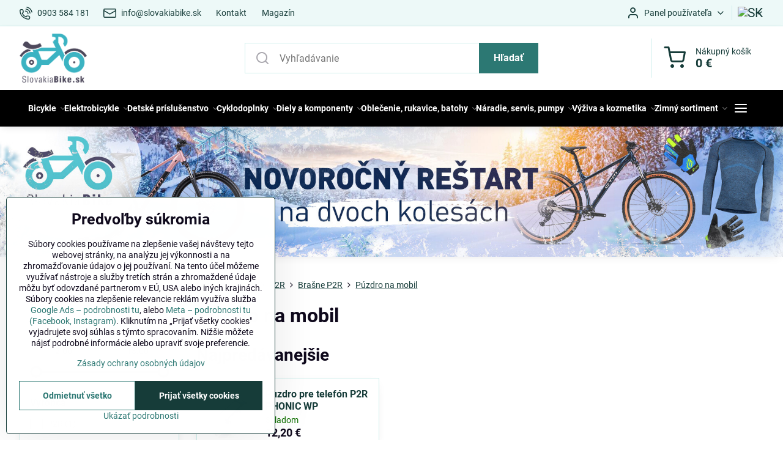

--- FILE ---
content_type: text/html; charset=UTF-8
request_url: https://www.slovakiabike.sk/c/znacky/p2r/brasne-p2r/puzdro-na-mobil
body_size: 54587
content:

<!DOCTYPE html>
<html  data-lang-code="sk" lang="sk" class="no-js s1-hasHeader1 s1-hasFixedMenu" data-lssid="25608429815a">
    <head>
        <meta charset="utf-8">
        		<title>Púzdro na mobil P2R | SlovakiaBike</title>
                    <meta name="description" content="Vodeodolné puzdro pre smartfóny od značky P2R. Univerzálne použiteľný pre telefóny s uhlopriečkou 5″ – 6,8″.">
        		<meta name="viewport" content="width=device-width, initial-scale=1" />
		         
<script data-privacy-group="script">
var FloxSettings = {
'cartItems': {},'cartProducts': {},'cartType': "slider",'loginType': "slider",'regformType': "slider",'langVer': "" 
}; 
 
</script>
<script data-privacy-group="script">
FloxSettings.img_size = { 'min': "50x50",'small': "120x120",'medium': "440x440",'large': "800x800",'max': "1600x1600",'product_antn': "440x440",'product_detail': "800x800" };
</script>
    <template id="privacy_iframe_info">
    <div class="floxIframeBlockedInfo" data-func-text="Funkčné" data-analytic-text="Analytické" data-ad-text="Marketingové" data-nosnippet="1">
    <div class="floxIframeBlockedInfo__common">
        <div class="likeH3">Externý obsah je blokovaný Voľbami súkromia</div>
        <p>Prajete si načítať externý obsah?</p>
    </div>
    <div class="floxIframeBlockedInfo__youtube">
        <div class="likeH3">Videá Youtube sú blokované Voľbami súkromia</div>
        <p>Prajete si načítať Youtube video?</p>
    </div>
    <div class="floxIframeBlockedInfo__buttons">
        <button class="button floxIframeBlockedInfo__once">Povoliť tentokrát</button>
        <button class="button floxIframeBlockedInfo__always" >Povoliť a zapamätať - súhlas s druhom cookie: </button>
    </div>
    <a class="floxIframeBlockedLink__common" href=""><i class="fa fa-external-link"></i> Otvoriť obsah v novom okne</a>
    <a class="floxIframeBlockedLink__youtube" href=""><i class="fa fa-external-link"></i> Otvoriť video v novom okne</a>
</div>
</template>
<script type="text/javascript" data-privacy-group="script">
FloxSettings.options={},FloxSettings.options.MANDATORY=1,FloxSettings.options.FUNC=2,FloxSettings.options.ANALYTIC=4,FloxSettings.options.AD=8;
FloxSettings.options.fullConsent=15;FloxSettings.options.maxConsent=15;FloxSettings.options.consent=0,localStorage.getItem("floxConsent")&&(FloxSettings.options.consent=parseInt(localStorage.getItem("floxConsent")));FloxSettings.options.sync=1;FloxSettings.google_consent2_options={},FloxSettings.google_consent2_options.AD_DATA=1,FloxSettings.google_consent2_options.AD_PERSON=2;FloxSettings.google_consent2_options.consent=-1,localStorage.getItem("floxGoogleConsent2")&&(FloxSettings.google_consent2_options.consent=parseInt(localStorage.getItem("floxGoogleConsent2")));const privacyIsYoutubeUrl=function(e){return e.includes("youtube.com/embed")||e.includes("youtube-nocookie.com/embed")},privacyIsGMapsUrl=function(e){return e.includes("google.com/maps/embed")||/maps\.google\.[a-z]{2,3}\/maps/i.test(e)},privacyGetPrivacyGroup=function(e){var t="";if(e.getAttribute("data-privacy-group")?t=e.getAttribute("data-privacy-group"):e.closest("*[data-privacy-group]")&&(t=e.closest("*[data-privacy-group]").getAttribute("data-privacy-group")),"IFRAME"===e.tagName){let r=e.src||"";privacyIsYoutubeUrl(r)&&(e.setAttribute("data-privacy-group","func"),t="func"),privacyIsGMapsUrl(r)&&(e.setAttribute("data-privacy-group","func"),t="func")}return"regular"===t&&(t="script"),t},privacyBlockScriptNode=function(e){e.type="javascript/blocked";let t=function(r){"javascript/blocked"===e.getAttribute("type")&&r.preventDefault(),e.removeEventListener("beforescriptexecute",t)};e.addEventListener("beforescriptexecute",t)},privacyHandleScriptTag=function(e){let t=privacyGetPrivacyGroup(e);if(t){if("script"===t)return;"mandatory"===t||"func"===t&&FloxSettings.options.consent&FloxSettings.options.FUNC||"analytic"===t&&FloxSettings.options.consent&FloxSettings.options.ANALYTIC||"ad"===t&&FloxSettings.options.consent&FloxSettings.options.AD||privacyBlockScriptNode(e)}else FloxSettings.options.allow_unclassified||privacyBlockScriptNode(e)},privacyShowPlaceholder=function(e){let t=privacyGetPrivacyGroup(e);var r=document.querySelector("#privacy_iframe_info").content.cloneNode(!0),i=r.querySelector(".floxIframeBlockedInfo__always");i.textContent=i.textContent+r.firstElementChild.getAttribute("data-"+t+"-text"),r.firstElementChild.setAttribute("data-"+t,"1"),r.firstElementChild.removeAttribute("data-func-text"),r.firstElementChild.removeAttribute("data-analytic-text"),r.firstElementChild.removeAttribute("data-ad-text");let o=e.parentNode.classList.contains("blockYoutube");if(e.style.height){let a=e.style.height,c=e.style.width;e.setAttribute("data-privacy-style-height",a),r.firstElementChild.style.setProperty("--iframe-h",a),r.firstElementChild.style.setProperty("--iframe-w",c),e.style.height="0"}else if(e.getAttribute("height")){let n=e.getAttribute("height").replace("px",""),l=e.getAttribute("width").replace("px","");e.setAttribute("data-privacy-height",n),n.includes("%")?r.firstElementChild.style.setProperty("--iframe-h",n):r.firstElementChild.style.setProperty("--iframe-h",n+"px"),l.includes("%")?r.firstElementChild.style.setProperty("--iframe-w",l):r.firstElementChild.style.setProperty("--iframe-w",l+"px"),e.setAttribute("height",0)}else if(o&&e.parentNode.style.maxHeight){let s=e.parentNode.style.maxHeight,p=e.parentNode.style.maxWidth;r.firstElementChild.style.setProperty("--iframe-h",s),r.firstElementChild.style.setProperty("--iframe-w",p)}let u=e.getAttribute("data-privacy-src")||"";privacyIsYoutubeUrl(u)?(r.querySelector(".floxIframeBlockedInfo__common").remove(),r.querySelector(".floxIframeBlockedLink__common").remove(),r.querySelector(".floxIframeBlockedLink__youtube").setAttribute("href",u.replace("/embed/","/watch?v="))):u?(r.querySelector(".floxIframeBlockedInfo__youtube").remove(),r.querySelector(".floxIframeBlockedLink__youtube").remove(),r.querySelector(".floxIframeBlockedLink__common").setAttribute("href",u)):(r.querySelector(".floxIframeBlockedInfo__once").remove(),r.querySelector(".floxIframeBlockedInfo__youtube").remove(),r.querySelector(".floxIframeBlockedLink__youtube").remove(),r.querySelector(".floxIframeBlockedLink__common").remove(),r.querySelector(".floxIframeBlockedInfo__always").classList.add("floxIframeBlockedInfo__always--reload")),e.parentNode.insertBefore(r,e.nextSibling),o&&e.parentNode.classList.add("blockYoutube--blocked")},privacyHidePlaceholderIframe=function(e){var t=e.nextElementSibling;if(t&&t.classList.contains("floxIframeBlockedInfo")){let r=e.parentNode.classList.contains("blockYoutube");r&&e.parentNode.classList.remove("blockYoutube--blocked"),e.getAttribute("data-privacy-style-height")?e.style.height=e.getAttribute("data-privacy-style-height"):e.getAttribute("data-privacy-height")?e.setAttribute("height",e.getAttribute("data-privacy-height")):e.classList.contains("invisible")&&e.classList.remove("invisible"),t.remove()}},privacyBlockIframeNode=function(e){var t=e.src||"";""===t&&e.getAttribute("data-src")&&(t=e.getAttribute("data-src")),e.setAttribute("data-privacy-src",t),e.removeAttribute("src"),!e.classList.contains("floxNoPrivacyPlaceholder")&&(!e.style.width||parseInt(e.style.width)>200)&&(!e.getAttribute("width")||parseInt(e.getAttribute("width"))>200)&&(!e.style.height||parseInt(e.style.height)>200)&&(!e.getAttribute("height")||parseInt(e.getAttribute("height"))>200)&&(!e.style.display||"none"!==e.style.display)&&(!e.style.visibility||"hidden"!==e.style.visibility)&&privacyShowPlaceholder(e)},privacyHandleIframeTag=function(e){let t=privacyGetPrivacyGroup(e);if(t){if("script"===t||"mandatory"===t)return;if("func"===t&&FloxSettings.options.consent&FloxSettings.options.FUNC)return;if("analytic"===t&&FloxSettings.options.consent&FloxSettings.options.ANALYTIC||"ad"===t&&FloxSettings.options.consent&FloxSettings.options.AD)return;privacyBlockIframeNode(e)}else{if(FloxSettings.options.allow_unclassified)return;privacyBlockIframeNode(e)}},privacyHandleYoutubeGalleryItem=function(e){if(!(FloxSettings.options.consent&FloxSettings.options.FUNC)){var t=e.closest(".gallery").getAttribute("data-preview-height"),r=e.getElementsByTagName("img")[0],i=r.getAttribute("src").replace(t+"/"+t,"800/800");r.classList.contains("flox-lazy-load")&&(i=r.getAttribute("data-src").replace(t+"/"+t,"800/800")),e.setAttribute("data-href",e.getAttribute("href")),e.setAttribute("href",i),e.classList.replace("ytb","ytbNoConsent")}},privacyBlockPrivacyElementNode=function(e){e.classList.contains("floxPrivacyPlaceholder")?(privacyShowPlaceholder(e),e.classList.add("invisible")):e.style.display="none"},privacyHandlePrivacyElementNodes=function(e){let t=privacyGetPrivacyGroup(e);if(t){if("script"===t||"mandatory"===t)return;if("func"===t&&FloxSettings.options.consent&FloxSettings.options.FUNC)return;if("analytic"===t&&FloxSettings.options.consent&FloxSettings.options.ANALYTIC||"ad"===t&&FloxSettings.options.consent&FloxSettings.options.AD)return;privacyBlockPrivacyElementNode(e)}else{if(FloxSettings.options.allow_unclassified)return;privacyBlockPrivacyElementNode(e)}};function privacyLoadScriptAgain(e){var t=document.getElementsByTagName("head")[0],r=document.createElement("script");r.src=e.getAttribute("src"),t.appendChild(r),e.parentElement.removeChild(e)}function privacyExecuteScriptAgain(e){var t=document.getElementsByTagName("head")[0],r=document.createElement("script");r.textContent=e.textContent,t.appendChild(r),e.parentElement.removeChild(e)}function privacyEnableScripts(){document.querySelectorAll('script[type="javascript/blocked"]').forEach(e=>{let t=privacyGetPrivacyGroup(e);(FloxSettings.options.consent&FloxSettings.options.ANALYTIC&&t.includes("analytic")||FloxSettings.options.consent&FloxSettings.options.AD&&t.includes("ad")||FloxSettings.options.consent&FloxSettings.options.FUNC&&t.includes("func"))&&(e.getAttribute("src")?privacyLoadScriptAgain(e):privacyExecuteScriptAgain(e))})}function privacyEnableIframes(){document.querySelectorAll("iframe[data-privacy-src]").forEach(e=>{let t=privacyGetPrivacyGroup(e);if(!(FloxSettings.options.consent&FloxSettings.options.ANALYTIC&&t.includes("analytic")||FloxSettings.options.consent&FloxSettings.options.AD&&t.includes("ad")||FloxSettings.options.consent&FloxSettings.options.FUNC&&t.includes("func")))return;privacyHidePlaceholderIframe(e);let r=e.getAttribute("data-privacy-src");e.setAttribute("src",r),e.removeAttribute("data-privacy-src")})}function privacyEnableYoutubeGalleryItems(){FloxSettings.options.consent&FloxSettings.options.FUNC&&(document.querySelectorAll(".ytbNoConsent").forEach(e=>{e.setAttribute("href",e.getAttribute("data-href")),e.classList.replace("ytbNoConsent","ytb")}),"function"==typeof initGalleryPlugin&&initGalleryPlugin())}function privacyEnableBlockedContent(e,t){document.querySelectorAll(".floxCaptchaCont").length&&(e&FloxSettings.options.FUNC)!=(t&FloxSettings.options.FUNC)?window.location.reload():(privacyEnableScripts(),privacyEnableIframes(),privacyEnableYoutubeGalleryItems(),"function"==typeof FloxSettings.privacyEnableScriptsCustom&&FloxSettings.privacyEnableScriptsCustom())}
function privacyUpdateConsent(){ FloxSettings.gtm&&(gtag("consent","update",{ad_storage:FloxSettings.options.consent&FloxSettings.options.AD?"granted":"denied",analytics_storage:FloxSettings.options.consent&FloxSettings.options.ANALYTIC?"granted":"denied",functionality_storage:FloxSettings.options.consent&FloxSettings.options.FUNC?"granted":"denied",personalization_storage:FloxSettings.options.consent&FloxSettings.options.FUNC?"granted":"denied",security_storage:FloxSettings.options.consent&FloxSettings.options.FUNC?"granted":"denied",ad_user_data:FloxSettings.google_consent2_options.consent>-1&&FloxSettings.google_consent2_options.consent&FloxSettings.google_consent2_options.AD_DATA?"granted":"denied",ad_personalization:FloxSettings.google_consent2_options.consent>-1&&FloxSettings.google_consent2_options.consent&FloxSettings.google_consent2_options.AD_PERSON?"granted":"denied"}),dataLayer.push({cookie_consent:{marketing:FloxSettings.options.consent&FloxSettings.options.AD?"granted":"denied",analytics:FloxSettings.options.consent&FloxSettings.options.ANALYTIC?"granted":"denied"},event:"cookie_consent"}));if(FloxSettings.sklik&&FloxSettings.sklik.active){var e={rtgId:FloxSettings.sklik.seznam_retargeting_id,consent:FloxSettings.options.consent&&FloxSettings.options.consent&FloxSettings.options.ANALYTIC?1:0};"category"===FloxSettings.sklik.pageType?(e.category=FloxSettings.sklik.category,e.pageType=FloxSettings.sklik.pageType):"offerdetail"===FloxSettings.sklik.pagetype&&(e.itemId=FloxSettings.sklik.itemId,e.pageType=FloxSettings.sklik.pageType),window.rc&&window.rc.retargetingHit&&window.rc.retargetingHit(e)}"function"==typeof loadCartFromLS&&"function"==typeof saveCartToLS&&(loadCartFromLS(),saveCartToLS());}
const observer=new MutationObserver(e=>{e.forEach(({addedNodes:e})=>{e.forEach(e=>{if(FloxSettings.options.consent!==FloxSettings.options.maxConsent){if(1===e.nodeType&&"SCRIPT"===e.tagName)return privacyHandleScriptTag(e);if(1===e.nodeType&&"IFRAME"===e.tagName)return privacyHandleIframeTag(e);if(1===e.nodeType&&"A"===e.tagName&&e.classList.contains("ytb"))return privacyHandleYoutubeGalleryItem(e);if(1===e.nodeType&&"SCRIPT"!==e.tagName&&"IFRAME"!==e.tagName&&e.classList.contains("floxPrivacyElement"))return privacyHandlePrivacyElementNodes(e)}1===e.nodeType&&(e.classList.contains("mainPrivacyModal")||e.classList.contains("mainPrivacyBar"))&&(FloxSettings.options.consent>0&&!FloxSettings.options.forceShow&&-1!==FloxSettings.google_consent2_options.consent?e.style.display="none":FloxSettings.options.consent>0&&-1===FloxSettings.google_consent2_options.consent?e.classList.add("hideBWConsentOptions"):-1!==FloxSettings.google_consent2_options.consent&&e.classList.add("hideGC2ConsentOptions"))})})});observer.observe(document.documentElement,{childList:!0,subtree:!0}),document.addEventListener("DOMContentLoaded",function(){observer.disconnect()});const createElementBackup=document.createElement;document.createElement=function(...e){if("script"!==e[0].toLowerCase())return createElementBackup.bind(document)(...e);let n=createElementBackup.bind(document)(...e);return n.setAttribute("data-privacy-group","script"),n};
</script>

<meta name="referrer" content="no-referrer-when-downgrade">


<link rel="canonical" href="https://www.slovakiabike.sk/c/znacky/p2r/brasne-p2r/puzdro-na-mobil">
    
<link rel="alternate" hreflang="sk" href="https://www.slovakiabike.sk/c/znacky/p2r/brasne-p2r/puzdro-na-mobil">
<link rel="alternate" hreflang="hu" href="https://www.tutikerekpar.hu/c/markak/p2r/p2r-taskak/telefontarto">
<link rel="alternate" hreflang="cs" href="https://www.slovakiabike.cz/c/znacky-kol/p2r/brasny-p2r/pouzdro-na-mobil">

<meta property="og:title" content="Púzdro na mobil P2R | SlovakiaBike">

<meta property="og:url" content="https://www.slovakiabike.sk/c/znacky/p2r/brasne-p2r/puzdro-na-mobil">
<meta property="og:description" content="Vodeodolné puzdro pre smartfóny od značky P2R. Univerzálne použiteľný pre telefóny s uhlopriečkou 5″ – 6,8″.">

<meta name="twitter:card" content="summary_large_image">
<meta name="twitter:title" content="Púzdro na mobil P2R | SlovakiaBike">
<meta name="twitter:description" content="Vodeodolné puzdro pre smartfóny od značky P2R. Univerzálne použiteľný pre telefóny s uhlopriečkou 5″ – 6,8″.">

    <meta property="og:locale" content="sk_SK">

    <meta property="og:type" content="website">
                                
        <meta property="og:image" content="https://www.slovakiabike.sk/resize/e/1200/630/files/p2r/brasne/puzdro-pre-telefon-p2r-phonic-wp.png"> 
        <meta name="twitter:image" content="https://www.slovakiabike.sk/resize/e/1200/630/files/p2r/brasne/puzdro-pre-telefon-p2r-phonic-wp.png">        
        <link href="https://www.slovakiabike.sk/resize/e/440/440/files/p2r/brasne/puzdro-pre-telefon-p2r-phonic-wp.png" rel="previewimage">  
    <script data-privacy-group="script" type="application/ld+json">
{
    "@context": "https://schema.org",
    "@type": "WebPage",
    "name": "Púzdro na mobil P2R | SlovakiaBike",
    "description": "Vodeodolné puzdro pre smartfóny od značky P2R. Univerzálne použiteľný pre telefóny s uhlopriečkou 5″ – 6,8″.",
    "image": "https://www.slovakiabike.sk/resize/e/440/440/files/p2r/brasne/puzdro-pre-telefon-p2r-phonic-wp.png"}
</script>
<link rel="alternate" type="application/rss+xml" title="RSS feed pre www.slovakiabike.sk" href="/e/rss/news">

<link rel="dns-prefetch" href="https://www.biznisweb.sk">
<link rel="preconnect" href="https://www.biznisweb.sk/" crossorigin>
<style type="text/css">
        

@font-face {
  font-family: 'PT Sans';
  font-style: normal;
  font-display: swap;
  font-weight: 400;
  src: local(''),
       url('https://www.biznisweb.sk/templates/bw-fonts/pt-sans-v17-latin-ext_latin-regular.woff2') format('woff2'),
       url('https://www.biznisweb.sk/templates/bw-fonts/pt-sans-v17-latin-ext_latin-regular.woff') format('woff');
}


@font-face {
  font-family: 'PT Sans';
  font-style: normal;
  font-display: swap;
  font-weight: 700;
  src: local(''),
       url('https://www.biznisweb.sk/templates/bw-fonts/pt-sans-v17-latin-ext_latin-700.woff2') format('woff2'),
       url('https://www.biznisweb.sk/templates/bw-fonts/pt-sans-v17-latin-ext_latin-700.woff') format('woff');
}

@font-face {
  font-family: 'Roboto';
  font-style: normal;
  font-display: swap;
  font-weight: 400;
  src: local(''),
       url('https://www.biznisweb.sk/templates/bw-fonts/roboto-v30-latin-ext_latin-regular.woff2') format('woff2'),
       url('https://www.biznisweb.sk/templates/bw-fonts/roboto-v30-latin-ext_latin-regular.woff') format('woff');
}


@font-face {
  font-family: 'Roboto';
  font-style: normal;
  font-display: swap;
  font-weight: 700;
  src: local(''),
       url('https://www.biznisweb.sk/templates/bw-fonts/roboto-v30-latin-ext_latin-700.woff2') format('woff2'),
       url('https://www.biznisweb.sk/templates/bw-fonts/roboto-v30-latin-ext_latin-700.woff') format('woff');
}
</style>

<link rel="preload" href="/erp-templates/skins/flat/universal/fonts/fontawesome-webfont.woff2" as="font" type="font/woff2" crossorigin>
<link href="/erp-templates/260119150442/universal.css" rel="stylesheet" type="text/css" media="all">  




  
<script data-privacy-group="regular">
    window.dataLayer = window.dataLayer || [];
    function gtag(){ dataLayer.push(arguments); }
    if(FloxSettings.options) {
        if(FloxSettings.options.consent) {
          gtag('consent', 'default', {
              'ad_storage': (FloxSettings.options.consent & FloxSettings.options.AD)?'granted':'denied',
              'analytics_storage': (FloxSettings.options.consent & FloxSettings.options.ANALYTIC)?'granted':'denied',
              'functionality_storage': (FloxSettings.options.consent & FloxSettings.options.FUNC)?'granted':'denied',
              'personalization_storage': (FloxSettings.options.consent & FloxSettings.options.FUNC)?'granted':'denied',
              'security_storage': (FloxSettings.options.consent & FloxSettings.options.FUNC)?'granted':'denied',
              'ad_user_data': ((FloxSettings.google_consent2_options.consent > -1) && FloxSettings.google_consent2_options.consent & FloxSettings.google_consent2_options.AD_DATA)?'granted':'denied',
              'ad_personalization': ((FloxSettings.google_consent2_options.consent > -1) && FloxSettings.google_consent2_options.consent & FloxSettings.google_consent2_options.AD_PERSON)?'granted':'denied'              
          });
          dataLayer.push({ 'cookie_consent': {
            'marketing': (FloxSettings.options.consent & FloxSettings.options.AD)?'granted':'denied',
            'analytics': (FloxSettings.options.consent & FloxSettings.options.ANALYTIC)?'granted':'denied'
          } });
        } else {
          gtag('consent', 'default', {
              'ad_storage': 'denied',
              'analytics_storage': 'denied',
              'functionality_storage': 'denied',
              'personalization_storage': 'denied',
              'security_storage': 'denied',
              'ad_user_data': 'denied',
              'ad_personalization': 'denied'
          });      
          dataLayer.push({ 'cookie_consent': {
            'marketing': 'denied',
            'analytics': 'denied'
            } 
          });    
        }    
    }
    
    dataLayer.push({
        'pageType' : 'category',
        'value': '0',
        'currency': 'EUR',
        'contentIds': []
            });
 
    FloxSettings.currency = 'EUR';
    FloxSettings.gtm = { 'init': true, 'container_id': 'GTM-T93F9DFP', 'page_type': 'category' };
    </script>

    <!-- Google Tag Manager HEAD -->
<script data-privacy-group="regular">(function(w,d,s,l,i){w[l]=w[l]||[];w[l].push({'gtm.start':
new Date().getTime(),event:'gtm.js'});var f=d.getElementsByTagName(s)[0],
j=d.createElement(s),dl=l!='dataLayer'?'&l='+l:'';j.async=true;j.src=
'//www.googletagmanager.com/gtm.js?id='+i+dl;f.parentNode.insertBefore(j,f);
})(window,document,'script','dataLayer','GTM-T93F9DFP');</script>
 
<script data-privacy-group="mandatory">
    FloxSettings.trackerData = {
                    'cartIds': []
            };
    </script> 
    <link rel="shortcut icon" href="/files/david/banner/favicon/slovakiabike.png">
    <link rel="icon" href="/files/david/banner/favicon/slovakiabike.png?refresh" type="image/x-icon">

		<script data-privacy-group="script">
			FloxSettings.cartType = "same_page";
			FloxSettings.loginType = "custom";
			FloxSettings.regformType = "custom";
		</script>
												<style>
			:root {
				--s1-accentTransparent: #2C787317;
				--s1-accentComplement: #fff;
				--s1-maccentComplement: #fff;
				--s1-menuBgComplementTransparent: #fffb;
				--s1-menuBgComplementTransparent2: #fff2;
				--s1-menuBgComplement: #fff;
				--s1-accentDark: #163c39;
			}
		</style>

		</head>
<body class="s1-pt-category ">
    
    <noscript class="noprint">
        <div id="noscript">
            Javascript není prohlížečem podporován nebo je vypnutý. Pro zobrazení stránky tak, jak byla zamýšlena, použijte prohlížeč s podporou JavaScript.
            <br>Pomoc: <a href="https://www.enable-javascript.com/" target="_blank">Enable-Javascript.com</a>.
        </div>
    </noscript>
    
    <div class="oCont remodal-bg">
																								
						

	
	<section class="s1-headerTop s1-headerTop-style1 noprint">
		<div class="s1-cont flex ai-c">
							<div class="s1-headerTop-left">
					                        <div id="box-id-top_header_left" class="pagebox">
                                                        	<nav class="s1-topNav">
		<ul class="s1-topNav-items">
																				<li class="s1-topNav-item ">
						<a class="s1-topNav-link " href="tel:+421903584181" >
															    <i class="navIcon navIconBWSet imgIcon50"><svg xmlns="http://www.w3.org/2000/svg" width="32.363" height="32.696" viewBox="0 0 32.363 32.696" fill="currentColor">
    <path d="M50.089,33.454a1.089,1.089,0,0,1-1.057-.818A16.444,16.444,0,0,0,36.816,20.8a1.085,1.085,0,1,1,.485-2.116A18.64,18.64,0,0,1,51.148,32.1a1.085,1.085,0,0,1-.789,1.319A1.146,1.146,0,0,1,50.089,33.454Z" transform="translate(-18.819 -18.652)"/>
    <path d="M45.271,36.015a1.091,1.091,0,0,1-1.08-.933,11.093,11.093,0,0,0-9.62-9.407,1.085,1.085,0,1,1,.271-2.153A13.276,13.276,0,0,1,46.353,34.778,1.086,1.086,0,0,1,45.425,36,1.151,1.151,0,0,1,45.271,36.015Z" transform="translate(-18.819 -18.652)"/>
    <path d="M40.16,37.721a1.088,1.088,0,0,1-1.091-1.085,5.871,5.871,0,0,0-5.884-5.846,1.085,1.085,0,1,1,0-2.17,8.051,8.051,0,0,1,8.067,8.016A1.089,1.089,0,0,1,40.16,37.721Z" transform="translate(-18.819 -18.652)"/>
    <path d="M40.781,51.348l-.179,0c-6.259-.15-21.417-6.59-21.781-21.646a4.416,4.416,0,0,1,4.195-4.873l1.667-.04c1.493-.022,4.368,1.1,4.478,5.638.1,4.086-1.181,4.893-1.953,5.009a1.073,1.073,0,0,1-.138.013l-.32.007a16.914,16.914,0,0,0,8.062,8.011l.007-.317a1.285,1.285,0,0,1,.012-.138c.118-.767.929-2.037,5.042-1.941,4.569.11,5.709,2.959,5.672,4.451l-.04,1.657a4.594,4.594,0,0,1-.661,2.126A4.425,4.425,0,0,1,40.781,51.348ZM24.763,26.956h-.027L23.069,27c-.491.022-2.123.281-2.066,2.651.352,14.5,15.42,19.427,19.652,19.528,2.388.091,2.645-1.564,2.668-2.063l.04-1.646c.018-.74-.7-2.161-3.542-2.229a6.37,6.37,0,0,0-2.828.344l-.005.2a1.988,1.988,0,0,1-.9,1.613,2.014,2.014,0,0,1-1.841.184,18.874,18.874,0,0,1-9.628-9.568,1.973,1.973,0,0,1,.186-1.828,2.006,2.006,0,0,1,1.622-.9l.2,0a6.306,6.306,0,0,0,.346-2.809C26.911,27.686,25.516,26.956,24.763,26.956Zm10.3,16.612h0Z" transform="translate(-18.819 -18.652)"/>
</svg>
</i>

														<span class="s1-topNav-linkText">0903 584 181</span>
						</a>
					</li>
																								<li class="s1-topNav-item ">
						<a class="s1-topNav-link " href="mailto:info@slovakiabike.sk" >
															    <i class="navIcon navIconBWSet imgIcon50"><svg xmlns="http://www.w3.org/2000/svg" width="34.079" height="24.679" viewBox="0 0 34.079 24.679" fill="currentColor">
  <path d="M48.018,22.66H21.982a4.027,4.027,0,0,0-4.022,4.022V43.318a4.028,4.028,0,0,0,4.022,4.022H48.018a4.028,4.028,0,0,0,4.022-4.022V26.682A4.027,4.027,0,0,0,48.018,22.66ZM21.982,25.084H48.018a1.6,1.6,0,0,1,1.6,1.6v.843L35.068,36.016l-14.684-8.7v-.629A1.6,1.6,0,0,1,21.982,25.084ZM48.018,44.916H21.982a1.6,1.6,0,0,1-1.6-1.6V30.128l14.061,8.336a1.208,1.208,0,0,0,1.229,0l13.942-8.137V43.318A1.6,1.6,0,0,1,48.018,44.916Z" transform="translate(-17.96 -22.66)"/>
</svg>
</i>

														<span class="s1-topNav-linkText">info@slovakiabike.sk</span>
						</a>
					</li>
																								<li class="s1-topNav-item ">
						<a class="s1-topNav-link " href="/kontakt" >
														<span class="s1-topNav-linkText">Kontakt</span>
						</a>
					</li>
																								<li class="s1-topNav-item ">
						<a class="s1-topNav-link " href="/magazin" >
														<span class="s1-topNav-linkText">Magazín</span>
						</a>
					</li>
									</ul>
	</nav>

                             
            </div> 
    
				</div>
										<div class="s1-headerTop-right flex ml-a">
											<div class="s1-dropDown s1-loginDropdown">
	<a href="/e/login" class="s1-dropDown-toggler">
		<i class="s1-icon s1-icon-user s1-dropDown-icon" aria-hidden="true"></i>
		<span class="s1-dropDown-title">Panel používateľa</span>
		<i class="fa fa-angle-down s1-dropDown-arrow"></i>
	</a>
	<ul class="s1-dropDown-items">
				<li class="s1-dropDown-item">
			<a class="s1-dropDown-link" href="/e/login" data-remodal-target="s1-acc">
				<i class="s1-icon s1-icon-log-in s1-dropDown-icon"></i>
				<span class="s1-dropDown-title">Prihlásiť sa</span>
			</a>
		</li>
						<li class="s1-dropDown-item">
			<a class="s1-dropDown-link" href="/e/account/register">
				<i class="s1-icon s1-icon-user-plus s1-dropDown-icon"></i>
				<span class="s1-dropDown-title">Registrácia</span>
			</a>
		</li>
    		</ul>
</div>

																	<div class="s1-flags s1-dropDown">
		<button class="s1-flags-currentLang s1-dropDown-toggler">
			<img class="s1-flag-img s1-dropDown-img" src="/erp/images/flags/flat/24/SK.png" alt="SK">
			<i class="fa fa-angle-down s1-dropDown-arrow"></i>
		</button>
		<ul class="s1-flags-dropDown s1-dropDown-items">
							        									<li class="s1-dropDown-item">
					<a class="s1-flags-lang s1-dropDown-link flag-hu" href="https://www.tutikerekpar.hu/c/markak/p2r/p2r-taskak/telefontarto">
						<img class="s1-flag-img s1-dropDown-img" src="/erp/images/flags/flat/24/HU.png" alt="HU">
						    
							<span class="s1-flag-title s1-dropDown-title">Hungary</span>
											</a>
				</li>
				        									<li class="s1-dropDown-item">
					<a class="s1-flags-lang s1-dropDown-link flag-cz" href="https://www.slovakiabike.cz/c/znacky-kol/p2r/brasny-p2r/pouzdro-na-mobil">
						<img class="s1-flag-img s1-dropDown-img" src="/erp/images/flags/flat/24/CZ.png" alt="CZ">
						    
							<span class="s1-flag-title s1-dropDown-title">Czech Republic</span>
											</a>
				</li>
				        			</ul>
	</div>

									</div>
					</div>
	</section>
<header class="s1-header s1-header-style1  noprint">
	<section class="s1-header-cont s1-cont flex">
		<div class="s1-header-logo">
							<a class="s1-imglogo" href="/"><img src="/files/david/no-wmslovakiabike2017-01-17-23-32-21.png" alt="Logo"></a>
					</div>
		<div class="s1-header-actions flex">
						<div class="s1-header-search">
				<!-- search activator -->
				<div class="s1-header-action m-hide">
					<a href="/e/search" title="Hľadať" class="s1-header-actionLink s1-searchActivatorJS"><i class="s1-icon s1-icon-search"></i></a>
				</div>
					<form action="/e/search" method="get" class="siteSearchForm s1-topSearch-form">
		<div class="siteSearchCont s1-topSearch">
			<label class="s1-siteSearch-label flex">
				<i class="s1-icon s1-icon-search rm-hide"></i>
				<input data-pages="Stránky" data-products="Produkty" data-categories="Kategórie" data-news="Novinky" data-brands="Výrobca" class="siteSearchInput" id="s1-small-search" placeholder="Vyhľadávanie" name="word" type="text" value="">
				<button class="button" type="submit">Hľadať</button>
			</label>
		</div>
	</form>

			</div>
			
												<!-- cart -->
			<div class="s1-headerCart-outer">
				            
    		<div class="s1-header-action s1-headerCart">
			<a class="s1-header-actionLink smallCart" href="/e/cart/index" title="Nákupný košík">
				<i class="s1-icon s1-icon-shopping-cart"></i>
				<span class="smallCartItems buttonCartInvisible invisible">0</span>
				<div class="s1-scText rl-hide">
					<span class="s1-scTitle">Nákupný košík</span>
					<span class="smallCartTotal smallCartPrice" data-pieces="0">0 €</span>
				</div>
			</a>
			<div id="s1-customSmallCartCont" class="s1-smallCart-wrapper"></div>
		</div>
    
			</div>
			<!-- menu -->
						<div class="s1-header-action l-hide">
				<button aria-label="Menu" class="s1-header-actionLink s1-menuActivatorJS"><i class="s1-icon s1-icon-menu"></i></button>
			</div>
					</div>
	</section>
		<div class="s1-menu-section s1-header-color2">
					<div class="s1-menu-overlay s1-menuActivatorJS l-hide"></div>
			<div class="s1-menu-wrapper">
				<div class="s1-menu-header l-hide">
					Menu
					<span class="s1-menuClose s1-menuActivatorJS">✕</span>
				</div>
				<div class="s1-menu-cont s1-cont">
											                        <div id="box-id-flox_main_menu" class="pagebox">
                                                        																																<nav class="s1-menu s1-menu-center ">
						<ul class="s1-menu-items">
														
																																																																																																															
											<li class="s1-menu-item  hasSubmenu s1-sub-group s1-sub-group-blockLinks ">
							<a class="s1-menu-link " href="/c/bicykle">
																<span>Bicykle</span>
								<i class="s1-menuChevron fa fa-angle-right"></i>							</a>
															<ul class="s1-submenu-items level-1">
								<li class="s1-submenu-item level-1 hasIcon   ">
															<a class="s1-submenu-image rl-hide" href="/c/bicykle/celoodpruzene-bicykle">
						<img class="s1-submenu-img flox-lazy-load" data-src="/resize/e/100/100/files/2019/ctm/full/scroll/ctm-scroll-expert-2019.jpg" alt="Celoodpružené bicykle | SlovakiaBike – horské a trailové biky" loading="lazy">
					</a>
										<a href="/c/bicykle/celoodpruzene-bicykle" class="s1-submenu-link ">
						<span>Celoodpružené bicykle</span>
											</a>
									</li>
								<li class="s1-submenu-item level-1 hasIcon hasSubmenu  ">
															<a class="s1-submenu-image rl-hide" href="/c/bicykle/horske-bicykle">
						<img class="s1-submenu-img flox-lazy-load" data-src="/resize/e/100/100/files/bicykle/ctm/horske/man/ctm-axon-modra.jpg" alt="Horské bicykle (MTB) | 29&quot;, 27,5&quot;, pánske a dámske | SlovakiaBike" loading="lazy">
					</a>
										<a href="/c/bicykle/horske-bicykle" class="s1-submenu-link ">
						<span>Horské Bicykle</span>
						<i class="s1-menuChevron fa fa-angle-right l-hide"></i>					</a>
																		     
                                        																														<ul class="s1-submenu-items level-2">
								<li class="s1-submenu-item level-2  hasSubmenu  ">
															<a href="/c/bicykle/horske-bicykle/damske-bicykle" class="s1-submenu-link ">
						<span>Dámske bicykle</span>
						<i class="s1-menuChevron fa fa-angle-right l-hide"></i>					</a>
																		     
                                        														<ul class="s1-submenu-items level-3 l-hide">
								<li class="s1-submenu-item level-3    ">
															<a href="/c/bicykle/horske-bicykle/damske-bicykle/29" class="s1-submenu-link ">
						<span>29"</span>
											</a>
									</li>
								<li class="s1-submenu-item level-3    ">
															<a href="/c/bicykle/horske-bicykle/damske-bicykle/27-5" class="s1-submenu-link ">
						<span>27,5"</span>
											</a>
									</li>
											</ul>
		    
															</li>
								<li class="s1-submenu-item level-2  hasSubmenu  ">
															<a href="/c/bicykle/horske-bicykle/panske-bicykle" class="s1-submenu-link ">
						<span>Pánske bicykle</span>
						<i class="s1-menuChevron fa fa-angle-right l-hide"></i>					</a>
																		     
                                        														<ul class="s1-submenu-items level-3 l-hide">
								<li class="s1-submenu-item level-3    ">
															<a href="/c/bicykle/horske-bicykle/panske-bicykle/29" class="s1-submenu-link ">
						<span>29"</span>
											</a>
									</li>
								<li class="s1-submenu-item level-3    ">
															<a href="/c/bicykle/horske-bicykle/panske-bicykle/27-5" class="s1-submenu-link ">
						<span>27,5"</span>
											</a>
									</li>
											</ul>
		    
															</li>
								<li class="s1-submenu-item level-2    ">
															<a href="/c/bicykle/horske-bicykle/mtb-29" class="s1-submenu-link ">
						<span>MTB 29"</span>
											</a>
									</li>
								<li class="s1-submenu-item level-2    ">
															<a href="/c/bicykle/horske-bicykle/mtb-27-5" class="s1-submenu-link ">
						<span>MTB 27,5"</span>
											</a>
									</li>
											</ul>
		    
															</li>
								<li class="s1-submenu-item level-1 hasIcon hasSubmenu  ">
															<a class="s1-submenu-image rl-hide" href="/c/bicykle/krosove-bicykle">
						<img class="s1-submenu-img flox-lazy-load" data-src="/resize/e/100/100/files/bicykle/ctm/cross-man/ctm-tranz-1.jpg" alt="Krosové bicykle | Dámske a pánske | SlovakiaBike.sk" loading="lazy">
					</a>
										<a href="/c/bicykle/krosove-bicykle" class="s1-submenu-link ">
						<span>Krosové Bicykle</span>
						<i class="s1-menuChevron fa fa-angle-right l-hide"></i>					</a>
																		     
                                        																														<ul class="s1-submenu-items level-2">
								<li class="s1-submenu-item level-2    ">
															<a href="/c/bicykle/krosove-bicykle/damske-krosove-bicykle" class="s1-submenu-link ">
						<span>Dámske krosové bicykle</span>
											</a>
									</li>
								<li class="s1-submenu-item level-2    ">
															<a href="/c/bicykle/krosove-bicykle/panske-krosove-bicykle" class="s1-submenu-link ">
						<span>Pánske krosové bicykle</span>
											</a>
									</li>
											</ul>
		    
															</li>
								<li class="s1-submenu-item level-1 hasIcon hasSubmenu  ">
															<a class="s1-submenu-image rl-hide" href="/c/bicykle/trekingove-bicykle">
						<img class="s1-submenu-img flox-lazy-load" data-src="/resize/e/100/100/files/bicykle/ctm/tour/ctm-targa-cierna.jpg" alt="Trekingové bicykle | Pohodlné bicykle na výlety a dlhé trasy | SlovakiaBike" loading="lazy">
					</a>
										<a href="/c/bicykle/trekingove-bicykle" class="s1-submenu-link ">
						<span>Trekingové bicykle</span>
						<i class="s1-menuChevron fa fa-angle-right l-hide"></i>					</a>
																		     
                                        																														<ul class="s1-submenu-items level-2">
								<li class="s1-submenu-item level-2    ">
															<a href="/c/bicykle/trekingove-bicykle/damske-trekingove-bicykle" class="s1-submenu-link ">
						<span>Dámske trekingové bicykle</span>
											</a>
									</li>
								<li class="s1-submenu-item level-2    ">
															<a href="/c/bicykle/trekingove-bicykle/panske-trekingove-bicykle" class="s1-submenu-link ">
						<span>Pánske trekingové bicykle</span>
											</a>
									</li>
											</ul>
		    
															</li>
								<li class="s1-submenu-item level-1    ">
															<a href="/c/bicykle/gravel-bicykle" class="s1-submenu-link ">
						<span>Gravel bicykle</span>
											</a>
									</li>
								<li class="s1-submenu-item level-1 hasIcon   ">
															<a class="s1-submenu-image rl-hide" href="/c/bicykle/cestne-bicykle">
						<img class="s1-submenu-img flox-lazy-load" data-src="/resize/e/100/100/files/2017/bicykle/dema-2017/cestne-bicykle-/b17017-dema-leony-7.jpg" alt="Cestné bicykle | SlovakiaBike – rýchle a ľahké bicykle na cestu" loading="lazy">
					</a>
										<a href="/c/bicykle/cestne-bicykle" class="s1-submenu-link ">
						<span>Cestné bicykle</span>
											</a>
									</li>
								<li class="s1-submenu-item level-1 hasIcon hasSubmenu  ">
															<a class="s1-submenu-image rl-hide" href="/c/bicykle/mestske-bicykle">
						<img class="s1-submenu-img flox-lazy-load" data-src="/resize/e/100/100/files/2026/ctm/mestske/ctm-summer-28-2026---matna-svetlobezova-17-%28430%29.jpg" alt="Mestské bicykle | City bike do mesta | SlovakiaBike" loading="lazy">
					</a>
										<a href="/c/bicykle/mestske-bicykle" class="s1-submenu-link ">
						<span>Mestské bicykle</span>
						<i class="s1-menuChevron fa fa-angle-right l-hide"></i>					</a>
																		     
                                        																														<ul class="s1-submenu-items level-2">
								<li class="s1-submenu-item level-2    ">
															<a href="/c/bicykle/mestske-bicykle/mestske-bicykle-28" class="s1-submenu-link ">
						<span>Mestské bicykle 28"</span>
											</a>
									</li>
								<li class="s1-submenu-item level-2    ">
															<a href="/c/bicykle/mestske-bicykle/mestske-bicykle-26" class="s1-submenu-link ">
						<span>Mestské bicykle 26"</span>
											</a>
									</li>
								<li class="s1-submenu-item level-2    ">
															<a href="/c/bicykle/mestske-bicykle/mestske-bicykle-24" class="s1-submenu-link ">
						<span>Mestské bicykle 24"</span>
											</a>
									</li>
								<li class="s1-submenu-item level-2    ">
															<a href="/c/bicykle/mestske-bicykle/mestske-bicykle-20" class="s1-submenu-link ">
						<span>Mestské bicykle 20"</span>
											</a>
									</li>
											</ul>
		    
															</li>
								<li class="s1-submenu-item level-1 hasIcon hasSubmenu  ">
															<a class="s1-submenu-image rl-hide" href="/c/bicykle/detske-bicykle">
						<img class="s1-submenu-img flox-lazy-load" data-src="/resize/e/100/100/files/bicykle/ctm/detske/ctm-scooby-zlte.jpg" alt="Detské bicykle | 12&quot;, 16&quot;, 20&quot;, 24&quot;, 26&quot; | SlovakiaBike.sk" loading="lazy">
					</a>
										<a href="/c/bicykle/detske-bicykle" class="s1-submenu-link ">
						<span>Detské Bicykle</span>
						<i class="s1-menuChevron fa fa-angle-right l-hide"></i>					</a>
																		     
                                        																														<ul class="s1-submenu-items level-2">
								<li class="s1-submenu-item level-2  hasSubmenu  ">
															<a href="/c/bicykle/detske-bicykle/detske-bicykle-26" class="s1-submenu-link ">
						<span>Detské bicykle 26"</span>
						<i class="s1-menuChevron fa fa-angle-right l-hide"></i>					</a>
																		     
                                        														<ul class="s1-submenu-items level-3 l-hide">
								<li class="s1-submenu-item level-3    ">
															<a href="/c/bicykle/detske-bicykle/detske-bicykle-26/dievcenske-bicykle-26" class="s1-submenu-link ">
						<span>Dievčenské bicykle 26"</span>
											</a>
									</li>
								<li class="s1-submenu-item level-3    ">
															<a href="/c/bicykle/detske-bicykle/detske-bicykle-26/chlapcenske-bicykle-26" class="s1-submenu-link ">
						<span>Chlapčenské bicykle 26"</span>
											</a>
									</li>
											</ul>
		    
															</li>
								<li class="s1-submenu-item level-2  hasSubmenu  ">
															<a href="/c/bicykle/detske-bicykle/detske-bicykle-24" class="s1-submenu-link ">
						<span>Detské Bicykle 24"</span>
						<i class="s1-menuChevron fa fa-angle-right l-hide"></i>					</a>
																		     
                                        														<ul class="s1-submenu-items level-3 l-hide">
								<li class="s1-submenu-item level-3    ">
															<a href="/c/bicykle/detske-bicykle/detske-bicykle-24/dievcenske-detske-bicykle-24" class="s1-submenu-link ">
						<span>Dievčenské 24"</span>
											</a>
									</li>
								<li class="s1-submenu-item level-3    ">
															<a href="/c/bicykle/detske-bicykle/detske-bicykle-24/chlapcenske-detske-bicykle-24" class="s1-submenu-link ">
						<span>Chlapčenské 24"</span>
											</a>
									</li>
											</ul>
		    
															</li>
								<li class="s1-submenu-item level-2  hasSubmenu  ">
															<a href="/c/bicykle/detske-bicykle/detske-bicykle-20" class="s1-submenu-link ">
						<span>Detské Bicykle 20"</span>
						<i class="s1-menuChevron fa fa-angle-right l-hide"></i>					</a>
																		     
                                        														<ul class="s1-submenu-items level-3 l-hide">
								<li class="s1-submenu-item level-3    ">
															<a href="/c/bicykle/detske-bicykle/detske-bicykle-20/dievcenske-detske-bicykle-20" class="s1-submenu-link ">
						<span>Dievčenské 20"</span>
											</a>
									</li>
								<li class="s1-submenu-item level-3    ">
															<a href="/c/bicykle/detske-bicykle/detske-bicykle-20/chlapcenske-detske-bicykle-20" class="s1-submenu-link ">
						<span>Chlapčenské 20"</span>
											</a>
									</li>
											</ul>
		    
															</li>
								<li class="s1-submenu-item level-2  hasSubmenu  ">
															<a href="/c/bicykle/detske-bicykle/detske-bicykle-16" class="s1-submenu-link ">
						<span>Detské Bicykle 16"</span>
						<i class="s1-menuChevron fa fa-angle-right l-hide"></i>					</a>
																		     
                                        														<ul class="s1-submenu-items level-3 l-hide">
								<li class="s1-submenu-item level-3    ">
															<a href="/c/bicykle/detske-bicykle/detske-bicykle-16/dievcenske-detske-bicykle-16" class="s1-submenu-link ">
						<span>Dievčenské 16"</span>
											</a>
									</li>
								<li class="s1-submenu-item level-3    ">
															<a href="/c/bicykle/detske-bicykle/detske-bicykle-16/chlapcenske-detske-bicykle-16" class="s1-submenu-link ">
						<span>Chlapčenské 16"</span>
											</a>
									</li>
											</ul>
		    
															</li>
								<li class="s1-submenu-item level-2  hasSubmenu  ">
															<a href="/c/bicykle/detske-bicykle/detske-bicykle-14" class="s1-submenu-link ">
						<span>Detské bicykle 14"</span>
						<i class="s1-menuChevron fa fa-angle-right l-hide"></i>					</a>
																		     
                                        														<ul class="s1-submenu-items level-3 l-hide">
								<li class="s1-submenu-item level-3    ">
															<a href="/c/bicykle/detske-bicykle/detske-bicykle-14/dievcenske-bicykle-14" class="s1-submenu-link ">
						<span>Dievčenské 14"</span>
											</a>
									</li>
								<li class="s1-submenu-item level-3    ">
															<a href="/c/bicykle/detske-bicykle/detske-bicykle-14/chlapcenske-bicykle-14" class="s1-submenu-link ">
						<span>Chlapčenské 14"</span>
											</a>
									</li>
											</ul>
		    
															</li>
								<li class="s1-submenu-item level-2    ">
															<a href="/c/bicykle/detske-bicykle/detske-bicykle-12" class="s1-submenu-link ">
						<span>Detské Bicykle 12"</span>
											</a>
									</li>
											</ul>
		    
															</li>
								<li class="s1-submenu-item level-1 hasIcon   ">
															<a class="s1-submenu-image rl-hide" href="/c/bicykle/dirt-bmx">
						<img class="s1-submenu-img flox-lazy-load" data-src="/resize/e/100/100/files/2017/ctm/bicykle/dirt/40-297-raptor-3-0.jpg" alt="DIRT a BMX bicykle | SlovakiaBike – pre skatepark a dirt" loading="lazy">
					</a>
										<a href="/c/bicykle/dirt-bmx" class="s1-submenu-link ">
						<span>DIRT / BMX</span>
											</a>
									</li>
											</ul>
													</li>
																			
																																																																																																															
											<li class="s1-menu-item  hasSubmenu s1-sub-group s1-sub-group-blockLinks ">
							<a class="s1-menu-link " href="/c/elektrobicykle">
																<span>Elektrobicykle</span>
								<i class="s1-menuChevron fa fa-angle-right"></i>							</a>
															<ul class="s1-submenu-items level-1">
								<li class="s1-submenu-item level-1 hasIcon   ">
															<a class="s1-submenu-image rl-hide" href="/c/elektrobicykle/mestske-elektrobicykle">
						<img class="s1-submenu-img flox-lazy-load" data-src="/resize/e/100/100/files/2022/ctm/e-bike/eterra-28/ctm-eterra-28-2022-matna-bordova--strieborna.jpg" alt="Mestské elektrobicykle (City/Urban) – do mesta | SlovakiaBike" loading="lazy">
					</a>
										<a href="/c/elektrobicykle/mestske-elektrobicykle" class="s1-submenu-link ">
						<span>Mestské (City/Urban)</span>
											</a>
									</li>
								<li class="s1-submenu-item level-1 hasIcon   ">
															<a class="s1-submenu-image rl-hide" href="/c/elektrobicykle/trekkingove-elektrobicykle">
						<img class="s1-submenu-img flox-lazy-load" data-src="/resize/e/100/100/files/2022/ctm/e-bike/senze-lady/ctm-senze-lady-trek-2022-matna-tyrkysova--cierna.jpg" alt="Trekkingové elektrobicykle (Tour) – na výlety aj dochádzanie | SlovakiaBike" loading="lazy">
					</a>
										<a href="/c/elektrobicykle/trekkingove-elektrobicykle" class="s1-submenu-link ">
						<span>Trekkingové (Tour/trekking)</span>
											</a>
									</li>
								<li class="s1-submenu-item level-1 hasIcon   ">
															<a class="s1-submenu-image rl-hide" href="/c/elektrobicykle/krosove-elektrobicykle">
						<img class="s1-submenu-img flox-lazy-load" data-src="/resize/e/100/100/files/2022/ctm/e-bike/senze-man/ctm-senze-man-2022-bronzova-siva--cervena.jpg" alt="Krosové elektrobicykle (Cross/Hybrid) – univerzál na cesty aj šotolinu | SlovakiaBike" loading="lazy">
					</a>
										<a href="/c/elektrobicykle/krosove-elektrobicykle" class="s1-submenu-link ">
						<span>Krosové (cross/hybrid)</span>
											</a>
									</li>
								<li class="s1-submenu-item level-1 hasIcon   ">
															<a class="s1-submenu-image rl-hide" href="/c/elektrobicykle/horske-elektrobicykle">
						<img class="s1-submenu-img flox-lazy-load" data-src="/resize/e/100/100/files/2022/ctm/e-bike/pulze/ctm-pulze-2022-matna-cierna--zlta.jpg" alt="Horské elektrobicykle (e-MTB hardtail) | 29” a 27,5” | SlovakiaBike" loading="lazy">
					</a>
										<a href="/c/elektrobicykle/horske-elektrobicykle" class="s1-submenu-link ">
						<span>Horské (hardtail)</span>
											</a>
									</li>
								<li class="s1-submenu-item level-1 hasIcon   ">
															<a class="s1-submenu-image rl-hide" href="/c/elektrobicykle/celoodpruzene-elektrobicykle">
						<img class="s1-submenu-img flox-lazy-load" data-src="/resize/e/100/100/files/2022/ctm/e-bike/switch-pro/ctm-switch-pro-2022-biela--siva.jpg" alt="Celoodpružené elektrobicykle (Full e-MTB) | Trail &amp; Enduro | SlovakiaBike" loading="lazy">
					</a>
										<a href="/c/elektrobicykle/celoodpruzene-elektrobicykle" class="s1-submenu-link ">
						<span>Celoodpružené (full)</span>
											</a>
									</li>
								<li class="s1-submenu-item level-1    ">
															<a href="/c/elektrobicykle/skladacie-elektrobicykle" class="s1-submenu-link ">
						<span>Skladacie elektrobicykle</span>
											</a>
									</li>
								<li class="s1-submenu-item level-1    ">
															<a href="/c/elektrobicykle/damske" class="s1-submenu-link ">
						<span>Dámske (Lady)</span>
											</a>
									</li>
											</ul>
													</li>
																			
																																																																																																															
											<li class="s1-menu-item  hasSubmenu s1-sub-group s1-sub-group-blockLinks ">
							<a class="s1-menu-link " href="/c/detske-prislusenstvo">
																<span>Detské príslušenstvo</span>
								<i class="s1-menuChevron fa fa-angle-right"></i>							</a>
															<ul class="s1-submenu-items level-1">
								<li class="s1-submenu-item level-1 hasIcon   ">
															<a class="s1-submenu-image rl-hide" href="/c/detske-prislusenstvo/disney-odrazadla">
						<img class="s1-submenu-img flox-lazy-load" data-src="/resize/e/100/100/files/disney-seven/odrazadla/disney-cars-odrazadlo2020-12-21-15-18-29.jpg" alt="Disney odrážadlá pre deti | Avengers, Star Wars | SlovakiaBike" loading="lazy">
					</a>
										<a href="/c/detske-prislusenstvo/disney-odrazadla" class="s1-submenu-link ">
						<span>Disney odrážadlá</span>
											</a>
									</li>
								<li class="s1-submenu-item level-1 hasIcon hasSubmenu  ">
															<a class="s1-submenu-image rl-hide" href="/c/detske-prislusenstvo/disney-kolobezky">
						<img class="s1-submenu-img flox-lazy-load" data-src="/resize/e/100/100/files/disney-seven/kolobezky/avengers-kolobezka.jpg" alt="Disney kolobežky pre deti | Baby, trojkolesové, dvojkolesové | SlovakiaBike" loading="lazy">
					</a>
										<a href="/c/detske-prislusenstvo/disney-kolobezky" class="s1-submenu-link ">
						<span>Disney kolobežky</span>
						<i class="s1-menuChevron fa fa-angle-right l-hide"></i>					</a>
																		     
                                        																														<ul class="s1-submenu-items level-2">
								<li class="s1-submenu-item level-2    ">
															<a href="/c/detske-prislusenstvo/disney-kolobezky/baby-trojkolesove-kolobezky" class="s1-submenu-link ">
						<span>Baby trojkolesové kolobežky</span>
											</a>
									</li>
								<li class="s1-submenu-item level-2    ">
															<a href="/c/detske-prislusenstvo/disney-kolobezky/trojkolesove-kolobezky" class="s1-submenu-link ">
						<span>Trojkolesové kolobežky</span>
											</a>
									</li>
								<li class="s1-submenu-item level-2    ">
															<a href="/c/detske-prislusenstvo/disney-kolobezky/dvojkolesove-kolobezky" class="s1-submenu-link ">
						<span>Dvojkolesové kolobežky</span>
											</a>
									</li>
											</ul>
		    
															</li>
								<li class="s1-submenu-item level-1 hasIcon   ">
															<a class="s1-submenu-image rl-hide" href="/c/detske-prislusenstvo/disney-prilby">
						<img class="s1-submenu-img flox-lazy-load" data-src="/resize/e/100/100/files/disney-bicykle/doplnky/prilby/paw-patrol-helm-prilba.jpg" alt="Disney prilby na bicykel pre deti | Frozen, Spiderman, Avengers | SlovakiaBike" loading="lazy">
					</a>
										<a href="/c/detske-prislusenstvo/disney-prilby" class="s1-submenu-link ">
						<span>Disney prilby</span>
											</a>
									</li>
								<li class="s1-submenu-item level-1 hasIcon   ">
															<a class="s1-submenu-image rl-hide" href="/c/detske-prislusenstvo/disney-zvonceky-a-klaksony">
						<img class="s1-submenu-img flox-lazy-load" data-src="/resize/e/100/100/files/disney-bicykle/doplnky/zvonceky-klaksony/disney-minnie-mouse-zvoncek.jpg" alt="Disney zvončeky a klaksóny na bicykel | Minnie, Cars, Star Wars | SlovakiaBike" loading="lazy">
					</a>
										<a href="/c/detske-prislusenstvo/disney-zvonceky-a-klaksony" class="s1-submenu-link ">
						<span>Disney zvončeky a klaksóny</span>
											</a>
									</li>
								<li class="s1-submenu-item level-1 hasIcon   ">
															<a class="s1-submenu-image rl-hide" href="/c/detske-prislusenstvo/disney-kosiky">
						<img class="s1-submenu-img flox-lazy-load" data-src="/resize/e/100/100/files/disney-bicykle/doplnky/kosiky/disney-princess-kosik-na-bicykel.jpg" alt="Disney košíky na detský bicykel | Princess, Cars, Minnie, Star Wars | SlovakiaBike" loading="lazy">
					</a>
										<a href="/c/detske-prislusenstvo/disney-kosiky" class="s1-submenu-link ">
						<span>Disney košíky</span>
											</a>
									</li>
								<li class="s1-submenu-item level-1 hasIcon   ">
															<a class="s1-submenu-image rl-hide" href="/c/detske-prislusenstvo/disney-ozdoby">
						<img class="s1-submenu-img flox-lazy-load" data-src="/resize/e/100/100/files/disney-bicykle/doplnky/ozdoby/disney-frozen-ii-vrtula-na-bicykel.jpg" alt="Disney ozdoby na bicykel | Vrtule, strapce, ozdoby na špice | SlovakiaBike" loading="lazy">
					</a>
										<a href="/c/detske-prislusenstvo/disney-ozdoby" class="s1-submenu-link ">
						<span>Disney ozdoby</span>
											</a>
									</li>
								<li class="s1-submenu-item level-1 hasIcon   ">
															<a class="s1-submenu-image rl-hide" href="/c/detske-prislusenstvo/disney-rukavice">
						<img class="s1-submenu-img flox-lazy-load" data-src="/resize/e/100/100/files/disney-seven/rukavice/spidrman-rukavice.jpg" alt="Disney rukavice pre deti na bicykel | Spiderman, Frozen, Cars, Star Wars | SlovakiaBike" loading="lazy">
					</a>
										<a href="/c/detske-prislusenstvo/disney-rukavice" class="s1-submenu-link ">
						<span>Disney rukavice</span>
											</a>
									</li>
								<li class="s1-submenu-item level-1 hasIcon   ">
															<a class="s1-submenu-image rl-hide" href="/c/detske-prislusenstvo/disney-chranice">
						<img class="s1-submenu-img flox-lazy-load" data-src="/resize/e/100/100/files/disney-seven/chranice/mickey-mouse-chranice-na-kolena.jpg" alt="Disney chrániče pre deti | Koleno-lakťové a zápästia | SlovakiaBike" loading="lazy">
					</a>
										<a href="/c/detske-prislusenstvo/disney-chranice" class="s1-submenu-link ">
						<span>Disney chrániče</span>
											</a>
									</li>
								<li class="s1-submenu-item level-1 hasIcon   ">
															<a class="s1-submenu-image rl-hide" href="/c/detske-prislusenstvo/disney-drziak-na-flase">
						<img class="s1-submenu-img flox-lazy-load" data-src="/resize/e/100/100/files/disney-seven/drziaky-na-flase/macko-pu--drziak-na-flase.jpg" alt="Disney držiak na fľaše pre deti | Cars, Mickey, Minnie, Star Wars | SlovakiaBike" loading="lazy">
					</a>
										<a href="/c/detske-prislusenstvo/disney-drziak-na-flase" class="s1-submenu-link ">
						<span>Disney držiak na fľaśe</span>
											</a>
									</li>
								<li class="s1-submenu-item level-1 hasIcon   ">
															<a class="s1-submenu-image rl-hide" href="/c/detske-prislusenstvo/disney-zamky">
						<img class="s1-submenu-img flox-lazy-load" data-src="/resize/e/100/100/files/zamok-avengers.jpg" alt="Disney zámky na detský bicykel | Minnie, Spiderman, Frozen, Cars | SlovakiaBike" loading="lazy">
					</a>
										<a href="/c/detske-prislusenstvo/disney-zamky" class="s1-submenu-link ">
						<span>Disney zámky</span>
											</a>
									</li>
								<li class="s1-submenu-item level-1 hasIcon hasSubmenu  ">
															<a class="s1-submenu-image rl-hide" href="/c/detske-prislusenstvo/disney-sportove-doplnky">
						<img class="s1-submenu-img flox-lazy-load" data-src="/resize/e/100/100/files/disney-seven/plazove-rakety/plazove-rakety-frozen.jpg" alt="Disney športové doplnky pre deti | Švihadlá, plážové rakety, skateboardy | SlovakiaBike" loading="lazy">
					</a>
										<a href="/c/detske-prislusenstvo/disney-sportove-doplnky" class="s1-submenu-link ">
						<span>Disney športové doplnky</span>
						<i class="s1-menuChevron fa fa-angle-right l-hide"></i>					</a>
																		     
                                        																														<ul class="s1-submenu-items level-2">
								<li class="s1-submenu-item level-2    ">
															<a href="/c/detske-prislusenstvo/disney-sportove-doplnky/disney-svihadla" class="s1-submenu-link ">
						<span>Disney švihadlá</span>
											</a>
									</li>
								<li class="s1-submenu-item level-2    ">
															<a href="/c/detske-prislusenstvo/disney-sportove-doplnky/disney-plazove-rakety" class="s1-submenu-link ">
						<span>Disney plážové rakety</span>
											</a>
									</li>
								<li class="s1-submenu-item level-2    ">
															<a href="/c/detske-prislusenstvo/disney-sportove-doplnky/disney-ulozne-kose" class="s1-submenu-link ">
						<span>Disney úložné koše</span>
											</a>
									</li>
								<li class="s1-submenu-item level-2    ">
															<a href="/c/detske-prislusenstvo/disney-sportove-doplnky/disney-lietajuce-taniere" class="s1-submenu-link ">
						<span>Disney lietajúce taniere</span>
											</a>
									</li>
								<li class="s1-submenu-item level-2  hasSubmenu  ">
															<a href="/c/detske-prislusenstvo/disney-sportove-doplnky/disney-skateboardy" class="s1-submenu-link ">
						<span>Disney skateboardy</span>
						<i class="s1-menuChevron fa fa-angle-right l-hide"></i>					</a>
																		     
                                        														<ul class="s1-submenu-items level-3 l-hide">
								<li class="s1-submenu-item level-3    ">
															<a href="/c/detske-prislusenstvo/disney-sportove-doplnky/disney-skateboardy/pennyboard" class="s1-submenu-link ">
						<span>Pennyboard</span>
											</a>
									</li>
								<li class="s1-submenu-item level-3    ">
															<a href="/c/detske-prislusenstvo/disney-sportove-doplnky/disney-skateboardy/nikelboard" class="s1-submenu-link ">
						<span>Nikelboard</span>
											</a>
									</li>
								<li class="s1-submenu-item level-3    ">
															<a href="/c/detske-prislusenstvo/disney-sportove-doplnky/disney-skateboardy/skateboardy" class="s1-submenu-link ">
						<span>Skateboardy</span>
											</a>
									</li>
								<li class="s1-submenu-item level-3    ">
															<a href="/c/detske-prislusenstvo/disney-sportove-doplnky/disney-skateboardy/velke-skatebordy" class="s1-submenu-link ">
						<span>Veľké skatebordy</span>
											</a>
									</li>
											</ul>
		    
															</li>
								<li class="s1-submenu-item level-2  hasSubmenu  ">
															<a href="/c/detske-prislusenstvo/disney-sportove-doplnky/disney-plavecke-doplnky" class="s1-submenu-link ">
						<span>Disney plavecké doplnky</span>
						<i class="s1-menuChevron fa fa-angle-right l-hide"></i>					</a>
																		     
                                        														<ul class="s1-submenu-items level-3 l-hide">
								<li class="s1-submenu-item level-3    ">
															<a href="/c/detske-prislusenstvo/disney-sportove-doplnky/disney-plavecke-doplnky/disney-plavecke-okuliare" class="s1-submenu-link ">
						<span>Disney plavecké okuliare</span>
											</a>
									</li>
								<li class="s1-submenu-item level-3    ">
															<a href="/c/detske-prislusenstvo/disney-sportove-doplnky/disney-plavecke-doplnky/disney-plavecke-ciapky" class="s1-submenu-link ">
						<span>Disney plavecké čiapky</span>
											</a>
									</li>
								<li class="s1-submenu-item level-3    ">
															<a href="/c/detske-prislusenstvo/disney-sportove-doplnky/disney-plavecke-doplnky/disney-plavecke-dosky" class="s1-submenu-link ">
						<span>Disney plavecké dosky</span>
											</a>
									</li>
											</ul>
		    
															</li>
											</ul>
		    
															</li>
								<li class="s1-submenu-item level-1 hasIcon hasSubmenu  ">
															<a class="s1-submenu-image rl-hide" href="/c/detske-prislusenstvo/disney-doplnky-do-auta">
						<img class="s1-submenu-img flox-lazy-load" data-src="/resize/e/100/100/files/disney-seven/doplnky-do-auta/autosedacky/star-wars-autosedacka.jpg" alt="Disney doplnky do auta pre deti | Tienidlá, rolety, podsedáky | SlovakiaBike" loading="lazy">
					</a>
										<a href="/c/detske-prislusenstvo/disney-doplnky-do-auta" class="s1-submenu-link ">
						<span>Disney doplnky do auta</span>
						<i class="s1-menuChevron fa fa-angle-right l-hide"></i>					</a>
																		     
                                        																														<ul class="s1-submenu-items level-2">
								<li class="s1-submenu-item level-2    ">
															<a href="/c/detske-prislusenstvo/disney-doplnky-do-auta/disney-tienidla-do-auta" class="s1-submenu-link ">
						<span>Disney tienidlá do auta</span>
											</a>
									</li>
								<li class="s1-submenu-item level-2    ">
															<a href="/c/detske-prislusenstvo/disney-doplnky-do-auta/disney-rolety-do-auta" class="s1-submenu-link ">
						<span>Disney rolety do auta</span>
											</a>
									</li>
								<li class="s1-submenu-item level-2    ">
															<a href="/c/detske-prislusenstvo/disney-doplnky-do-auta/disney-chranice-na-sedadlo-auta" class="s1-submenu-link ">
						<span>Disney chrániče na sedadlo auta</span>
											</a>
									</li>
								<li class="s1-submenu-item level-2    ">
															<a href="/c/detske-prislusenstvo/disney-doplnky-do-auta/disney-organizer-do-auta" class="s1-submenu-link ">
						<span>Disney organizér do auta</span>
											</a>
									</li>
								<li class="s1-submenu-item level-2    ">
															<a href="/c/detske-prislusenstvo/disney-doplnky-do-auta/disney-stoliky-do-auta" class="s1-submenu-link ">
						<span>Disney stolíky do auta</span>
											</a>
									</li>
								<li class="s1-submenu-item level-2    ">
															<a href="/c/detske-prislusenstvo/disney-doplnky-do-auta/disney-podsedaky-do-auta" class="s1-submenu-link ">
						<span>Disney podsedáky do auta</span>
											</a>
									</li>
								<li class="s1-submenu-item level-2    s1-hidden">
															<a href="/c/detske-prislusenstvo/disney-doplnky-do-auta/disney-detske-autosedacky" class="s1-submenu-link ">
						<span>Disney detské autosedačky</span>
											</a>
									</li>
								<li class="s1-submenu-item level-2    s1-hidden">
															<a href="/c/detske-prislusenstvo/disney-doplnky-do-auta/disney-vankuse-do-auta" class="s1-submenu-link ">
						<span>Disney vankúše do auta</span>
											</a>
									</li>
								<li class="s1-submenu-item level-2    s1-hidden">
															<a href="/c/detske-prislusenstvo/disney-doplnky-do-auta/disney-ochrana-na-bezpecnostny-pas" class="s1-submenu-link ">
						<span>Disney ochrana na bezpečnostný pás</span>
											</a>
									</li>
								<li class="s1-submenu-item level-2    s1-hidden">
															<a href="/c/detske-prislusenstvo/disney-doplnky-do-auta/disney-masky-na-spanie" class="s1-submenu-link ">
						<span>Disney masky na spanie</span>
											</a>
									</li>
								<li class="s1-submenu-item level-2    s1-hidden">
															<a href="/c/detske-prislusenstvo/disney-doplnky-do-auta/disney-znacky-dieta-v-aute" class="s1-submenu-link ">
						<span>Disney značky dieťa v aute</span>
											</a>
									</li>
								<li class="s1-submenu-item level-2    s1-hidden">
															<a href="/c/detske-prislusenstvo/disney-doplnky-do-auta/disney-skrabky-na-lad" class="s1-submenu-link ">
						<span>Disney škrabky na ľad</span>
											</a>
									</li>
												<li class="s1-submenu-item level-2 s1-submenu-showmore rl-hide">
					<a class="s1-submenu-link s1-submenu-linkShowmore" href="/c/detske-prislusenstvo/disney-doplnky-do-auta">Ďalšie kategórie <i class="fa fa-angle-right" aria-hidden="true"></i></a>
				</li>
							</ul>
		    
															</li>
											</ul>
													</li>
																			
																																																																																																															
											<li class="s1-menu-item  hasSubmenu s1-sub-group s1-sub-group-blockLinks ">
							<a class="s1-menu-link " href="/c/cyklodoplnky">
																<span>Cyklodoplnky</span>
								<i class="s1-menuChevron fa fa-angle-right"></i>							</a>
															<ul class="s1-submenu-items level-1">
								<li class="s1-submenu-item level-1 hasIcon   ">
															<a class="s1-submenu-image rl-hide" href="/c/cyklodoplnky/doplnky-do-predajni">
						<img class="s1-submenu-img flox-lazy-load" data-src="/resize/e/100/100/files/force-cyklodoplnky/sigma-stojan-na-vystavenie-pulzmetra-20214.jpg" alt="Doplnky do predajní | SlovakiaBike" loading="lazy">
					</a>
										<a href="/c/cyklodoplnky/doplnky-do-predajni" class="s1-submenu-link ">
						<span>Doplnky do predajní</span>
											</a>
									</li>
								<li class="s1-submenu-item level-1 hasIcon   ">
															<a class="s1-submenu-image rl-hide" href="/c/cyklodoplnky/blatniky">
						<img class="s1-submenu-img flox-lazy-load" data-src="/resize/e/100/100/files/force-cyklodoplnky/force-blatnik-ward--plast-24--29.jpg" alt="Blatníky na bicykel – ochrana pred blatom a vodou | SlovakiaBike" loading="lazy">
					</a>
										<a href="/c/cyklodoplnky/blatniky" class="s1-submenu-link ">
						<span>Blatníky</span>
											</a>
									</li>
								<li class="s1-submenu-item level-1 hasIcon   ">
															<a class="s1-submenu-image rl-hide" href="/c/cyklodoplnky/ostatne-doplnky">
						<img class="s1-submenu-img flox-lazy-load" data-src="/resize/e/100/100/files/force-cyklodoplnky/force-uterak-cestovny-60x120cm--modry.jpg" alt="Ostatné doplnky – praktické vybavenie pre každú jazdu | SlovakiaBike" loading="lazy">
					</a>
										<a href="/c/cyklodoplnky/ostatne-doplnky" class="s1-submenu-link ">
						<span>Ostatné doplnky</span>
											</a>
									</li>
								<li class="s1-submenu-item level-1 hasIcon hasSubmenu  ">
															<a class="s1-submenu-image rl-hide" href="/c/cyklodoplnky/stojany">
						<img class="s1-submenu-img flox-lazy-load" data-src="/resize/e/100/100/files/force-cyklodoplnky/force-stojan-e-bike-26-28-al-pod-ram--nosnost-50kg--cierny.jpg" alt="Stojany – stabilné a praktické parkovanie pre váš bicykel | SlovakiaBike" loading="lazy">
					</a>
										<a href="/c/cyklodoplnky/stojany" class="s1-submenu-link ">
						<span>Stojany</span>
						<i class="s1-menuChevron fa fa-angle-right l-hide"></i>					</a>
																		     
                                        																														<ul class="s1-submenu-items level-2">
								<li class="s1-submenu-item level-2    ">
															<a href="/c/cyklodoplnky/stojany/uskladnovacie" class="s1-submenu-link ">
						<span>Uskladňovacie</span>
											</a>
									</li>
											</ul>
		    
															</li>
								<li class="s1-submenu-item level-1 hasIcon   ">
															<a class="s1-submenu-image rl-hide" href="/c/cyklodoplnky/kosiky-na-flase">
						<img class="s1-submenu-img flox-lazy-load" data-src="/resize/e/100/100/files/force-cyklodoplnky/lezyne-kosik-na-flasu-flow-cage-sl-lavy--cierny.jpg" alt="Košíky na fľaše na bicykel – hydratácia vždy na dosah ruky | SlovakiaBike" loading="lazy">
					</a>
										<a href="/c/cyklodoplnky/kosiky-na-flase" class="s1-submenu-link ">
						<span>Košíky na fľaše</span>
											</a>
									</li>
								<li class="s1-submenu-item level-1 hasIcon hasSubmenu  ">
															<a class="s1-submenu-image rl-hide" href="/c/cyklodoplnky/nosice-a-kose">
						<img class="s1-submenu-img flox-lazy-load" data-src="/resize/e/100/100/files/force-cyklodoplnky/m-wave-nosic-24--28--traveller-basic-cierny.jpg" alt="Nosiče a koše na bicykel – komfortné a praktické riešenie | SlovakiaBike" loading="lazy">
					</a>
										<a href="/c/cyklodoplnky/nosice-a-kose" class="s1-submenu-link ">
						<span>Nosiče a koše</span>
						<i class="s1-menuChevron fa fa-angle-right l-hide"></i>					</a>
																		     
                                        																														<ul class="s1-submenu-items level-2">
								<li class="s1-submenu-item level-2    ">
															<a href="/c/cyklodoplnky/nosice-a-kose/nosice" class="s1-submenu-link ">
						<span>Nosiče</span>
											</a>
									</li>
								<li class="s1-submenu-item level-2    ">
															<a href="/c/cyklodoplnky/nosice-a-kose/kosiky" class="s1-submenu-link ">
						<span>Košíky</span>
											</a>
									</li>
											</ul>
		    
															</li>
								<li class="s1-submenu-item level-1 hasIcon hasSubmenu  ">
															<a class="s1-submenu-image rl-hide" href="/c/cyklodoplnky/zamky">
						<img class="s1-submenu-img flox-lazy-load" data-src="/resize/e/100/100/files/force-cyklodoplnky/force-zamok-lux-spiralovy-s-drziakom-120cm--8mm--cierny.jpg" alt="Zámky na bicykel – ochrana vášho bicykla pred krádežou | SlovakiaBike" loading="lazy">
					</a>
										<a href="/c/cyklodoplnky/zamky" class="s1-submenu-link ">
						<span>Zámky</span>
						<i class="s1-menuChevron fa fa-angle-right l-hide"></i>					</a>
																		     
                                        																														<ul class="s1-submenu-items level-2">
								<li class="s1-submenu-item level-2    ">
															<a href="/c/cyklodoplnky/zamky/u-typ" class="s1-submenu-link ">
						<span>U-typ</span>
											</a>
									</li>
								<li class="s1-submenu-item level-2    ">
															<a href="/c/cyklodoplnky/zamky/skladacie" class="s1-submenu-link ">
						<span>Skladacie</span>
											</a>
									</li>
											</ul>
		    
															</li>
								<li class="s1-submenu-item level-1 hasIcon   ">
															<a class="s1-submenu-image rl-hide" href="/c/cyklodoplnky/zvonceky-a-klaksony">
						<img class="s1-submenu-img flox-lazy-load" data-src="/resize/e/100/100/files/force-cyklodoplnky/force-zvoncek-klasik-fe---plast-22-2mm--cierny.jpg" alt="Zvončeky a klaksóny na bicykel – jasný signál pre vašu bezpečnosť | SlovakiaBike" loading="lazy">
					</a>
										<a href="/c/cyklodoplnky/zvonceky-a-klaksony" class="s1-submenu-link ">
						<span>Zvončeky a klaksóny</span>
											</a>
									</li>
								<li class="s1-submenu-item level-1 hasIcon   ">
															<a class="s1-submenu-image rl-hide" href="/c/cyklodoplnky/cyklotrenazery">
						<img class="s1-submenu-img flox-lazy-load" data-src="/resize/e/100/100/files/force-cyklodoplnky/force-trenazer-drill-magnetic-400watt-fe--cierny.jpg" alt="Cyklotrenažéry – trénujte efektívne aj doma | SlovakiaBike" loading="lazy">
					</a>
										<a href="/c/cyklodoplnky/cyklotrenazery" class="s1-submenu-link ">
						<span>Cyklotrenažéry</span>
											</a>
									</li>
								<li class="s1-submenu-item level-1 hasIcon   ">
															<a class="s1-submenu-image rl-hide" href="/c/cyklodoplnky/drziaky-na-bicykel">
						<img class="s1-submenu-img flox-lazy-load" data-src="/resize/e/100/100/files/force-cyklodoplnky/super-b-drziak-na-bicykel-na-stenu.png" alt="Držiaky na bicykel – praktické riešenie pre bezpečné uskladnenie | SlovakiaBike" loading="lazy">
					</a>
										<a href="/c/cyklodoplnky/drziaky-na-bicykel" class="s1-submenu-link ">
						<span>Držiaky na bicykel</span>
											</a>
									</li>
								<li class="s1-submenu-item level-1 hasIcon   ">
															<a class="s1-submenu-image rl-hide" href="/c/cyklodoplnky/flase">
						<img class="s1-submenu-img flox-lazy-load" data-src="/resize/e/100/100/files/force-cyklodoplnky/amacx-flasa-loli-modra.webp" alt="Fľaše na bicykel – hydratácia na dosah ruky | SlovakiaBike" loading="lazy">
					</a>
										<a href="/c/cyklodoplnky/flase" class="s1-submenu-link ">
						<span>Fľaše</span>
											</a>
									</li>
								<li class="s1-submenu-item level-1 hasIcon   ">
															<a class="s1-submenu-image rl-hide" href="/c/cyklodoplnky/reflexne-doplnky">
						<img class="s1-submenu-img flox-lazy-load" data-src="/resize/e/100/100/files/force-cyklodoplnky/force-reflexna-vesta-sport-do-pasu--na-suchy-zips--fluo.jpg" alt="Reflexné doplnky  – zvýšte svoju viditeľnosť a bezpečnosť | SlovakiaBike" loading="lazy">
					</a>
										<a href="/c/cyklodoplnky/reflexne-doplnky" class="s1-submenu-link ">
						<span>Reflexné doplnky</span>
											</a>
									</li>
								<li class="s1-submenu-item level-1 hasIcon hasSubmenu  ">
															<a class="s1-submenu-image rl-hide" href="/c/cyklodoplnky/svetla-a-odrazky">
						<img class="s1-submenu-img flox-lazy-load" data-src="/resize/e/100/100/files/force-cyklodoplnky/lezyne-zadne-svetlo-femto-usb-drive.jpg" alt="Svetlá a odrazky na bicykel – zvýšte svoju viditeľnosť a bezpečnosť | SlovakiaBike" loading="lazy">
					</a>
										<a href="/c/cyklodoplnky/svetla-a-odrazky" class="s1-submenu-link ">
						<span>Svetlá a odrazky</span>
						<i class="s1-menuChevron fa fa-angle-right l-hide"></i>					</a>
																		     
                                        																														<ul class="s1-submenu-items level-2">
								<li class="s1-submenu-item level-2    ">
															<a href="/c/cyklodoplnky/svetla-a-odrazky/zadne-svetla-usb-bat" class="s1-submenu-link ">
						<span>Zadné svetlá USB & bat.</span>
											</a>
									</li>
								<li class="s1-submenu-item level-2    ">
															<a href="/c/cyklodoplnky/svetla-a-odrazky/predne-svetla-usb-bat" class="s1-submenu-link ">
						<span>Predné svetlá  USB & bat.</span>
											</a>
									</li>
								<li class="s1-submenu-item level-2    ">
															<a href="/c/cyklodoplnky/svetla-a-odrazky/svetla-dynamo" class="s1-submenu-link ">
						<span>Svetlá dynamo</span>
											</a>
									</li>
								<li class="s1-submenu-item level-2    ">
															<a href="/c/cyklodoplnky/svetla-a-odrazky/sady-svetiel-usb-bat" class="s1-submenu-link ">
						<span>Sady svetiel  USB & bat.</span>
											</a>
									</li>
								<li class="s1-submenu-item level-2    ">
															<a href="/c/cyklodoplnky/svetla-a-odrazky/diely-ku-svetlam" class="s1-submenu-link ">
						<span>Diely ku svetlám</span>
											</a>
									</li>
								<li class="s1-submenu-item level-2    ">
															<a href="/c/cyklodoplnky/svetla-a-odrazky/celovky-svetla-na-prilbu" class="s1-submenu-link ">
						<span>Čelovky & svetlá na prilbu</span>
											</a>
									</li>
								<li class="s1-submenu-item level-2    s1-hidden">
															<a href="/c/cyklodoplnky/svetla-a-odrazky/odrazky" class="s1-submenu-link ">
						<span>Odrazky</span>
											</a>
									</li>
								<li class="s1-submenu-item level-2    s1-hidden">
															<a href="/c/cyklodoplnky/svetla-a-odrazky/svetla-na-elektrobicykle" class="s1-submenu-link ">
						<span>Svetlá na elektrobicykle</span>
											</a>
									</li>
								<li class="s1-submenu-item level-2    s1-hidden">
															<a href="/c/cyklodoplnky/svetla-a-odrazky/prislusenstvo" class="s1-submenu-link ">
						<span>Príslušenstvo</span>
											</a>
									</li>
								<li class="s1-submenu-item level-2    s1-hidden">
															<a href="/c/cyklodoplnky/svetla-a-odrazky/e-bike-svetla" class="s1-submenu-link ">
						<span>E-bike svetlá</span>
											</a>
									</li>
												<li class="s1-submenu-item level-2 s1-submenu-showmore rl-hide">
					<a class="s1-submenu-link s1-submenu-linkShowmore" href="/c/cyklodoplnky/svetla-a-odrazky">Ďalšie kategórie <i class="fa fa-angle-right" aria-hidden="true"></i></a>
				</li>
							</ul>
		    
															</li>
								<li class="s1-submenu-item level-1 hasIcon hasSubmenu  ">
															<a class="s1-submenu-image rl-hide" href="/c/cyklodoplnky/cyclocomputre-pulzmetre-gps">
						<img class="s1-submenu-img flox-lazy-load" data-src="/resize/e/100/100/files/force-cyklodoplnky/lezyne-cyklocomputer-super-pro-gps-hr-prosc-loaded.jpg" alt="Cyklocomputre, pulzmetre a GPS – presné meranie a sledovanie | SlovakiaBike" loading="lazy">
					</a>
										<a href="/c/cyklodoplnky/cyclocomputre-pulzmetre-gps" class="s1-submenu-link ">
						<span>Cyclocomputre, pulzmetre, GPS</span>
						<i class="s1-menuChevron fa fa-angle-right l-hide"></i>					</a>
																		     
                                        																														<ul class="s1-submenu-items level-2">
								<li class="s1-submenu-item level-2    ">
															<a href="/c/cyklodoplnky/cyclocomputre-pulzmetre-gps/cyklocomputre" class="s1-submenu-link ">
						<span>Cyklocomputre</span>
											</a>
									</li>
								<li class="s1-submenu-item level-2    ">
															<a href="/c/cyklodoplnky/cyclocomputre-pulzmetre-gps/pulzmetre-a-hodinky" class="s1-submenu-link ">
						<span>Pulzmetre a hodinky</span>
											</a>
									</li>
								<li class="s1-submenu-item level-2    ">
															<a href="/c/cyklodoplnky/cyclocomputre-pulzmetre-gps/doplnky-k-pulzmetrom" class="s1-submenu-link ">
						<span>Doplnky k pulzmetrom</span>
											</a>
									</li>
								<li class="s1-submenu-item level-2    ">
															<a href="/c/cyklodoplnky/cyclocomputre-pulzmetre-gps/doplnky-k-cyclocomputrom" class="s1-submenu-link ">
						<span>Doplnky k cyclocomputrom</span>
											</a>
									</li>
								<li class="s1-submenu-item level-2    ">
															<a href="/c/cyklodoplnky/cyclocomputre-pulzmetre-gps/gps-navigacie" class="s1-submenu-link ">
						<span>GPS navigácie</span>
											</a>
									</li>
											</ul>
		    
															</li>
								<li class="s1-submenu-item level-1 hasIcon hasSubmenu  ">
															<a class="s1-submenu-image rl-hide" href="/c/cyklodoplnky/tasky-a-vaky">
						<img class="s1-submenu-img flox-lazy-load" data-src="/resize/e/100/100/files/force-cyklodoplnky/force-brasna-ramova-classic-bud--cierna.jpg" alt="Tašky na bicykel – štýl a funkčnosť na dosah | SlovakiaBike" loading="lazy">
					</a>
										<a href="/c/cyklodoplnky/tasky-a-vaky" class="s1-submenu-link ">
						<span>Tašky a vaky</span>
						<i class="s1-menuChevron fa fa-angle-right l-hide"></i>					</a>
																		     
                                        																														<ul class="s1-submenu-items level-2">
								<li class="s1-submenu-item level-2    ">
															<a href="/c/cyklodoplnky/tasky-a-vaky/cyklotasky-na-nosic" class="s1-submenu-link ">
						<span>Cyklotašky na nosič</span>
											</a>
									</li>
								<li class="s1-submenu-item level-2    ">
															<a href="/c/cyklodoplnky/tasky-a-vaky/tasky-na-riaditka" class="s1-submenu-link ">
						<span>Tašky na riadítka</span>
											</a>
									</li>
								<li class="s1-submenu-item level-2    ">
															<a href="/c/cyklodoplnky/tasky-a-vaky/tasky-pod-sedlo-a-do-ramu" class="s1-submenu-link ">
						<span>Tašky pod sedlo a do rámu</span>
											</a>
									</li>
								<li class="s1-submenu-item level-2    ">
															<a href="/c/cyklodoplnky/tasky-a-vaky/vaky-na-prepravu-bicykla" class="s1-submenu-link ">
						<span>Vaky na prepravu bicykla</span>
											</a>
									</li>
								<li class="s1-submenu-item level-2    ">
															<a href="/c/cyklodoplnky/tasky-a-vaky/prislusenstvo" class="s1-submenu-link ">
						<span>Príslušenstvo</span>
											</a>
									</li>
								<li class="s1-submenu-item level-2    ">
															<a href="/c/cyklodoplnky/tasky-a-vaky/transportne" class="s1-submenu-link ">
						<span>Transportné</span>
											</a>
									</li>
								<li class="s1-submenu-item level-2    s1-hidden">
															<a href="/c/cyklodoplnky/tasky-a-vaky/nosicove" class="s1-submenu-link ">
						<span>Nosičové</span>
											</a>
									</li>
								<li class="s1-submenu-item level-2    s1-hidden">
															<a href="/c/cyklodoplnky/tasky-a-vaky/na-riadidla" class="s1-submenu-link ">
						<span>Na riadidlá</span>
											</a>
									</li>
								<li class="s1-submenu-item level-2    s1-hidden">
															<a href="/c/cyklodoplnky/tasky-a-vaky/podsedlove" class="s1-submenu-link ">
						<span>Podsedlové</span>
											</a>
									</li>
								<li class="s1-submenu-item level-2    s1-hidden">
															<a href="/c/cyklodoplnky/tasky-a-vaky/ramove" class="s1-submenu-link ">
						<span>Rámové</span>
											</a>
									</li>
								<li class="s1-submenu-item level-2    s1-hidden">
															<a href="/c/cyklodoplnky/tasky-a-vaky/puzdra-na-mobil" class="s1-submenu-link ">
						<span>Puzdrá na mobil</span>
											</a>
									</li>
												<li class="s1-submenu-item level-2 s1-submenu-showmore rl-hide">
					<a class="s1-submenu-link s1-submenu-linkShowmore" href="/c/cyklodoplnky/tasky-a-vaky">Ďalšie kategórie <i class="fa fa-angle-right" aria-hidden="true"></i></a>
				</li>
							</ul>
		    
															</li>
								<li class="s1-submenu-item level-1 hasIcon   ">
															<a class="s1-submenu-image rl-hide" href="/c/cyklodoplnky/pomocne-kolieska">
						<img class="s1-submenu-img flox-lazy-load" data-src="/resize/e/100/100/files/force-cyklodoplnky/force-pomocne---balancne-kolieska-12-16---chrom---pvc.jpg" alt="Pomocné kolieska pre deti – podporujte ich pri prvej jazde | SlovakiaBike" loading="lazy">
					</a>
										<a href="/c/cyklodoplnky/pomocne-kolieska" class="s1-submenu-link ">
						<span>Pomocné kolieska</span>
											</a>
									</li>
								<li class="s1-submenu-item level-1 hasIcon   ">
															<a class="s1-submenu-image rl-hide" href="/c/cyklodoplnky/ochrana-ramu">
						<img class="s1-submenu-img flox-lazy-load" data-src="/resize/e/100/100/files/force-cyklodoplnky/force-chranic-pod-retaz-neopren-8-cm--cierny.jpg" alt="Chránič rámu bicykla – predĺžte životnosť svojho bicykla | SlovakiaBike" loading="lazy">
					</a>
										<a href="/c/cyklodoplnky/ochrana-ramu" class="s1-submenu-link ">
						<span>Ochrana rámu</span>
											</a>
									</li>
								<li class="s1-submenu-item level-1 hasIcon   ">
															<a class="s1-submenu-image rl-hide" href="/c/cyklodoplnky/detsky-program">
						<img class="s1-submenu-img flox-lazy-load" data-src="/resize/e/100/100/files/force-cyklodoplnky/force-kosik-na-riaditka--detsky.jpg" alt="Detské doplnky na bicykel – zábava a komfort pre malých cyklistov | SlovakiaBike" loading="lazy">
					</a>
										<a href="/c/cyklodoplnky/detsky-program" class="s1-submenu-link ">
						<span>Detský program</span>
											</a>
									</li>
								<li class="s1-submenu-item level-1 hasIcon   ">
															<a class="s1-submenu-image rl-hide" href="/c/cyklodoplnky/sedacky">
						<img class="s1-submenu-img flox-lazy-load" data-src="/resize/e/100/100/files/force-cyklodoplnky/bellelli-detska-sedacka-predna-rabbit-multifix-seda.jpg" alt="Detské sedačky na bicykel – bezpečná a pohodlná jazda pre najmenších | SlovakiaBike" loading="lazy">
					</a>
										<a href="/c/cyklodoplnky/sedacky" class="s1-submenu-link ">
						<span>Sedačky</span>
											</a>
									</li>
								<li class="s1-submenu-item level-1 hasIcon   ">
															<a class="s1-submenu-image rl-hide" href="/c/cyklodoplnky/flase-puzdra-na-naradie">
						<img class="s1-submenu-img flox-lazy-load" data-src="/resize/e/100/100/files/force-cyklodoplnky/lezyne-kontajner-s-organizerom-flow-caddy-vratane-organizera.jpg" alt="Fľaše a puzdrá na náradie – praktické doplnky pre každého cyklistu | SlovakiaBike" loading="lazy">
					</a>
										<a href="/c/cyklodoplnky/flase-puzdra-na-naradie" class="s1-submenu-link ">
						<span>Fľaše, púzdra na náradie</span>
											</a>
									</li>
								<li class="s1-submenu-item level-1 hasIcon hasSubmenu  ">
															<a class="s1-submenu-image rl-hide" href="/c/cyklodoplnky/pumpy-minipumpy-bombicky">
						<img class="s1-submenu-img flox-lazy-load" data-src="/resize/e/100/100/files/force-cyklodoplnky/lezyne-minipumpa-pocket-drive-pro.jpg" alt="Minipumpy a bombičky – kompaktné riešenie pre okamžité opravy | SlovakiaBike" loading="lazy">
					</a>
										<a href="/c/cyklodoplnky/pumpy-minipumpy-bombicky" class="s1-submenu-link ">
						<span>Pumpy, minipumpy, bombičky</span>
						<i class="s1-menuChevron fa fa-angle-right l-hide"></i>					</a>
																		     
                                        																														<ul class="s1-submenu-items level-2">
								<li class="s1-submenu-item level-2    ">
															<a href="/c/cyklodoplnky/pumpy-minipumpy-bombicky/hadicky-a-prislusenstvo" class="s1-submenu-link ">
						<span>Hadičky a príslušenstvo</span>
											</a>
									</li>
								<li class="s1-submenu-item level-2    ">
															<a href="/c/cyklodoplnky/pumpy-minipumpy-bombicky/minipumpy" class="s1-submenu-link ">
						<span>Minipumpy</span>
											</a>
									</li>
								<li class="s1-submenu-item level-2    ">
															<a href="/c/cyklodoplnky/pumpy-minipumpy-bombicky/stojace-pumpy" class="s1-submenu-link ">
						<span>Stojace pumpy</span>
											</a>
									</li>
								<li class="s1-submenu-item level-2    ">
															<a href="/c/cyklodoplnky/pumpy-minipumpy-bombicky/bombickove-pumpy" class="s1-submenu-link ">
						<span>Bombičkové pumpy</span>
											</a>
									</li>
											</ul>
		    
															</li>
								<li class="s1-submenu-item level-1    ">
															<a href="/c/cyklodoplnky/vybavenie-do-predajni" class="s1-submenu-link ">
						<span>Vybavenie do predajní</span>
											</a>
									</li>
								<li class="s1-submenu-item level-1    ">
															<a href="/c/cyklodoplnky/chranice-a-kryty" class="s1-submenu-link ">
						<span>Chrániče a kryty</span>
											</a>
									</li>
								<li class="s1-submenu-item level-1  hasSubmenu  ">
															<a href="/c/cyklodoplnky/cyklopocitace-pulzomery-gps" class="s1-submenu-link ">
						<span>Cyklopočítače, pulzomery, GPS</span>
						<i class="s1-menuChevron fa fa-angle-right l-hide"></i>					</a>
																		     
                                        																														<ul class="s1-submenu-items level-2">
								<li class="s1-submenu-item level-2    ">
															<a href="/c/cyklodoplnky/cyklopocitace-pulzomery-gps/gps-navigacie" class="s1-submenu-link ">
						<span>GPS navigácie</span>
											</a>
									</li>
								<li class="s1-submenu-item level-2    ">
															<a href="/c/cyklodoplnky/cyklopocitace-pulzomery-gps/prislusenstvo-k-cyklopocitacom" class="s1-submenu-link ">
						<span>Príslušenstvo k cyklopočítačom</span>
											</a>
									</li>
								<li class="s1-submenu-item level-2    ">
															<a href="/c/cyklodoplnky/cyklopocitace-pulzomery-gps/cyklopocitace" class="s1-submenu-link ">
						<span>Cyklopočítače</span>
											</a>
									</li>
											</ul>
		    
															</li>
											</ul>
													</li>
																			
																																																																																																															
											<li class="s1-menu-item  hasSubmenu s1-sub-group s1-sub-group-blockLinks ">
							<a class="s1-menu-link " href="/c/diely-a-komponenty">
																<span>Diely a komponenty</span>
								<i class="s1-menuChevron fa fa-angle-right"></i>							</a>
															<ul class="s1-submenu-items level-1">
								<li class="s1-submenu-item level-1 hasIcon hasSubmenu  ">
															<a class="s1-submenu-image rl-hide" href="/c/diely-a-komponenty/ramy-a-paetky">
						<img class="s1-submenu-img flox-lazy-load" data-src="/resize/e/100/100/files/force-cyklodoplnky/force-koncovka-ramu-trekking-28.jpg" alt="Rámy a pätky na bicykel – pevný základ pre váš bicykel | SlovakiaBike" loading="lazy">
					</a>
										<a href="/c/diely-a-komponenty/ramy-a-paetky" class="s1-submenu-link ">
						<span>Rámy a pätky</span>
						<i class="s1-menuChevron fa fa-angle-right l-hide"></i>					</a>
																		     
                                        																														<ul class="s1-submenu-items level-2">
								<li class="s1-submenu-item level-2    ">
															<a href="/c/diely-a-komponenty/ramy-a-paetky/mtb" class="s1-submenu-link ">
						<span>MTB</span>
											</a>
									</li>
								<li class="s1-submenu-item level-2    ">
															<a href="/c/diely-a-komponenty/ramy-a-paetky/gravel" class="s1-submenu-link ">
						<span>Gravel</span>
											</a>
									</li>
								<li class="s1-submenu-item level-2    ">
															<a href="/c/diely-a-komponenty/ramy-a-paetky/prislusenstvo" class="s1-submenu-link ">
						<span>Príslušenstvo</span>
											</a>
									</li>
								<li class="s1-submenu-item level-2    ">
															<a href="/c/diely-a-komponenty/ramy-a-paetky/koncovky-ramov" class="s1-submenu-link ">
						<span>Koncovky rámov</span>
											</a>
									</li>
											</ul>
		    
															</li>
								<li class="s1-submenu-item level-1 hasIcon   ">
															<a class="s1-submenu-image rl-hide" href="/c/diely-a-komponenty/riaditka-na-bicykel">
						<img class="s1-submenu-img flox-lazy-load" data-src="/resize/e/100/100/files/force-cyklodoplnky/force-riaditka-road-h9.6--31-8---42-cm--cierne.jpg" alt="Riadítka na bicykel – maximálna kontrola a pohodlie na každej jazde | SlovakiaBike" loading="lazy">
					</a>
										<a href="/c/diely-a-komponenty/riaditka-na-bicykel" class="s1-submenu-link ">
						<span>Riadítka na bicykel</span>
											</a>
									</li>
								<li class="s1-submenu-item level-1 hasIcon hasSubmenu  ">
															<a class="s1-submenu-image rl-hide" href="/c/diely-a-komponenty/bowdeny-a-lanka">
						<img class="s1-submenu-img flox-lazy-load" data-src="/resize/e/100/100/files/force-cyklodoplnky/force-lanko-brzdove-mtb-0-75m--1-5mm--nerez--box.jpg" alt="Bowdeny a lanká – spoľahlivý výkon na každom bicykli | SlovakiaBike" loading="lazy">
					</a>
										<a href="/c/diely-a-komponenty/bowdeny-a-lanka" class="s1-submenu-link ">
						<span>Bowdeny a lanká</span>
						<i class="s1-menuChevron fa fa-angle-right l-hide"></i>					</a>
																		     
                                        																														<ul class="s1-submenu-items level-2">
								<li class="s1-submenu-item level-2    ">
															<a href="/c/diely-a-komponenty/bowdeny-a-lanka/lanka" class="s1-submenu-link ">
						<span>Lanká</span>
											</a>
									</li>
											</ul>
		    
															</li>
								<li class="s1-submenu-item level-1 hasIcon hasSubmenu  ">
															<a class="s1-submenu-image rl-hide" href="/c/diely-a-komponenty/brzdy">
						<img class="s1-submenu-img flox-lazy-load" data-src="/resize/e/100/100/files/force-cyklodoplnky/force-dosticky-brzdove-formula-oro-fe--s-pruzinou.jpg" alt="Výkonné brzdy na bicykel – optimálna kontrola a bezpečnosť pri jazde | SlovakiaBike" loading="lazy">
					</a>
										<a href="/c/diely-a-komponenty/brzdy" class="s1-submenu-link ">
						<span>Brzdy</span>
						<i class="s1-menuChevron fa fa-angle-right l-hide"></i>					</a>
																		     
                                        																														<ul class="s1-submenu-items level-2">
								<li class="s1-submenu-item level-2    ">
															<a href="/c/diely-a-komponenty/brzdy/brzdove-dosticky-a-spaliky" class="s1-submenu-link ">
						<span>Brzdové doštičky a špalíky</span>
											</a>
									</li>
								<li class="s1-submenu-item level-2    ">
															<a href="/c/diely-a-komponenty/brzdy/brzdove-packy" class="s1-submenu-link ">
						<span>Brzdové páčky</span>
											</a>
									</li>
								<li class="s1-submenu-item level-2    ">
															<a href="/c/diely-a-komponenty/brzdy/brzdove-kotuce" class="s1-submenu-link ">
						<span>Brzdové kotúče</span>
											</a>
									</li>
								<li class="s1-submenu-item level-2    ">
															<a href="/c/diely-a-komponenty/brzdy/v-brzdy" class="s1-submenu-link ">
						<span>V-brzdy</span>
											</a>
									</li>
								<li class="s1-submenu-item level-2    ">
															<a href="/c/diely-a-komponenty/brzdy/diskove-brzdy" class="s1-submenu-link ">
						<span>Diskové brzdy</span>
											</a>
									</li>
								<li class="s1-submenu-item level-2    ">
															<a href="/c/diely-a-komponenty/brzdy/brzdove-kvapaliny" class="s1-submenu-link ">
						<span>Brzdové kvapaliny</span>
											</a>
									</li>
								<li class="s1-submenu-item level-2    s1-hidden">
															<a href="/c/diely-a-komponenty/brzdy/brzdove-gumicky" class="s1-submenu-link ">
						<span>Brzdové gumičky</span>
											</a>
									</li>
								<li class="s1-submenu-item level-2    s1-hidden">
															<a href="/c/diely-a-komponenty/brzdy/brzdove-dosticky" class="s1-submenu-link ">
						<span>Brzdové doštičky</span>
											</a>
									</li>
								<li class="s1-submenu-item level-2    s1-hidden">
															<a href="/c/diely-a-komponenty/brzdy/cantilever-a-v-brzdy" class="s1-submenu-link ">
						<span>Cantilever a V-brzdy</span>
											</a>
									</li>
								<li class="s1-submenu-item level-2    s1-hidden">
															<a href="/c/diely-a-komponenty/brzdy/cantilever-v-brzdy" class="s1-submenu-link ">
						<span>Cantilever & V-brzdy</span>
											</a>
									</li>
												<li class="s1-submenu-item level-2 s1-submenu-showmore rl-hide">
					<a class="s1-submenu-link s1-submenu-linkShowmore" href="/c/diely-a-komponenty/brzdy">Ďalšie kategórie <i class="fa fa-angle-right" aria-hidden="true"></i></a>
				</li>
							</ul>
		    
															</li>
								<li class="s1-submenu-item level-1 hasIcon   ">
															<a class="s1-submenu-image rl-hide" href="/c/diely-a-komponenty/rohy-na-riaditka">
						<img class="s1-submenu-img flox-lazy-load" data-src="/resize/e/100/100/files/force-cyklodoplnky/force-rohy-zap-10-7-cm-al--cierne-matne.jpg" alt="Rohy na riadítka – ideálne pre dlhšie a pohodlnejšie cyklovýlety | SlovakiaBike" loading="lazy">
					</a>
										<a href="/c/diely-a-komponenty/rohy-na-riaditka" class="s1-submenu-link ">
						<span>Rohy na riadítka</span>
											</a>
									</li>
								<li class="s1-submenu-item level-1 hasIcon hasSubmenu  ">
															<a class="s1-submenu-image rl-hide" href="/c/diely-a-komponenty/plaste-a-duse">
						<img class="s1-submenu-img flox-lazy-load" data-src="/resize/e/100/100/files/force-cyklodoplnky/tufo-flexus-primus-33-sg-galuska-cierna.jpg" alt="Plášte a duše na bicykel – pre komfort a ochranu na každej cyklotrase | SlovakiaBike" loading="lazy">
					</a>
										<a href="/c/diely-a-komponenty/plaste-a-duse" class="s1-submenu-link ">
						<span>Plášte a duše</span>
						<i class="s1-menuChevron fa fa-angle-right l-hide"></i>					</a>
																		     
                                        																														<ul class="s1-submenu-items level-2">
								<li class="s1-submenu-item level-2  hasSubmenu  ">
															<a href="/c/diely-a-komponenty/plaste-a-duse/duse" class="s1-submenu-link ">
						<span>Duše</span>
						<i class="s1-menuChevron fa fa-angle-right l-hide"></i>					</a>
																		     
                                        														<ul class="s1-submenu-items level-3 l-hide">
								<li class="s1-submenu-item level-3    ">
															<a href="/c/diely-a-komponenty/plaste-a-duse/duse/12-14" class="s1-submenu-link ">
						<span>12" - 14"</span>
											</a>
									</li>
								<li class="s1-submenu-item level-3    ">
															<a href="/c/diely-a-komponenty/plaste-a-duse/duse/16-18" class="s1-submenu-link ">
						<span>16" - 18"</span>
											</a>
									</li>
								<li class="s1-submenu-item level-3    ">
															<a href="/c/diely-a-komponenty/plaste-a-duse/duse/20-24" class="s1-submenu-link ">
						<span>20" - 24"</span>
											</a>
									</li>
								<li class="s1-submenu-item level-3    ">
															<a href="/c/diely-a-komponenty/plaste-a-duse/duse/26" class="s1-submenu-link ">
						<span>26"</span>
											</a>
									</li>
								<li class="s1-submenu-item level-3    ">
															<a href="/c/diely-a-komponenty/plaste-a-duse/duse/275" class="s1-submenu-link ">
						<span>27,5"</span>
											</a>
									</li>
								<li class="s1-submenu-item level-3    ">
															<a href="/c/diely-a-komponenty/plaste-a-duse/duse/29" class="s1-submenu-link ">
						<span>29"</span>
											</a>
									</li>
								<li class="s1-submenu-item level-3    ">
															<a href="/c/diely-a-komponenty/plaste-a-duse/duse/700-gravel-cesta-cross" class="s1-submenu-link ">
						<span>700 Gravel-Cesta-Cross</span>
											</a>
									</li>
								<li class="s1-submenu-item level-3    ">
															<a href="/c/diely-a-komponenty/plaste-a-duse/duse/ostatne" class="s1-submenu-link ">
						<span>Ostatné</span>
											</a>
									</li>
											</ul>
		    
															</li>
								<li class="s1-submenu-item level-2    ">
															<a href="/c/diely-a-komponenty/plaste-a-duse/galusky" class="s1-submenu-link ">
						<span>Galusky</span>
											</a>
									</li>
								<li class="s1-submenu-item level-2  hasSubmenu  ">
															<a href="/c/diely-a-komponenty/plaste-a-duse/plaste" class="s1-submenu-link ">
						<span>Plášte</span>
						<i class="s1-menuChevron fa fa-angle-right l-hide"></i>					</a>
																		     
                                        														<ul class="s1-submenu-items level-3 l-hide">
								<li class="s1-submenu-item level-3    ">
															<a href="/c/diely-a-komponenty/plaste-a-duse/plaste/12-14" class="s1-submenu-link ">
						<span>12" - 14"</span>
											</a>
									</li>
								<li class="s1-submenu-item level-3    ">
															<a href="/c/diely-a-komponenty/plaste-a-duse/plaste/12-18" class="s1-submenu-link ">
						<span>12" - 18"</span>
											</a>
									</li>
								<li class="s1-submenu-item level-3    ">
															<a href="/c/diely-a-komponenty/plaste-a-duse/plaste/16-18" class="s1-submenu-link ">
						<span>16" - 18"</span>
											</a>
									</li>
								<li class="s1-submenu-item level-3    ">
															<a href="/c/diely-a-komponenty/plaste-a-duse/plaste/20-24" class="s1-submenu-link ">
						<span>20" - 24"</span>
											</a>
									</li>
								<li class="s1-submenu-item level-3    ">
															<a href="/c/diely-a-komponenty/plaste-a-duse/plaste/26" class="s1-submenu-link ">
						<span>26"</span>
											</a>
									</li>
								<li class="s1-submenu-item level-3    ">
															<a href="/c/diely-a-komponenty/plaste-a-duse/plaste/275" class="s1-submenu-link ">
						<span>27,5"</span>
											</a>
									</li>
								<li class="s1-submenu-item level-3    ">
															<a href="/c/diely-a-komponenty/plaste-a-duse/plaste/29" class="s1-submenu-link ">
						<span>29"</span>
											</a>
									</li>
								<li class="s1-submenu-item level-3    ">
															<a href="/c/diely-a-komponenty/plaste-a-duse/plaste/700-gravel-cross-cesta" class="s1-submenu-link ">
						<span>700 Gravel-Cross-Cesta</span>
											</a>
									</li>
											</ul>
		    
															</li>
								<li class="s1-submenu-item level-2    ">
															<a href="/c/diely-a-komponenty/plaste-a-duse/prislusenstvo" class="s1-submenu-link ">
						<span>Príslušenstvo</span>
											</a>
									</li>
											</ul>
		    
															</li>
								<li class="s1-submenu-item level-1 hasIcon hasSubmenu  ">
															<a class="s1-submenu-image rl-hide" href="/c/diely-a-komponenty/naboje">
						<img class="s1-submenu-img flox-lazy-load" data-src="/resize/e/100/100/files/force-cyklodoplnky/force-naboj-zadny-na-diskovu-brzdu-6d-36--8-11-speed--36-dier--cierny.jpg" alt="Náboje na bicykel – spoľahlivosť a plynulá jazda | SlovakiaBike" loading="lazy">
					</a>
										<a href="/c/diely-a-komponenty/naboje" class="s1-submenu-link ">
						<span>Náboje</span>
						<i class="s1-menuChevron fa fa-angle-right l-hide"></i>					</a>
																		     
                                        																														<ul class="s1-submenu-items level-2">
								<li class="s1-submenu-item level-2    ">
															<a href="/c/diely-a-komponenty/naboje/naboje-komplet" class="s1-submenu-link ">
						<span>Náboje komplet</span>
											</a>
									</li>
								<li class="s1-submenu-item level-2    ">
															<a href="/c/diely-a-komponenty/naboje/rychloupinaky-na-naboje" class="s1-submenu-link ">
						<span>Rychloupináky na náboje</span>
											</a>
									</li>
								<li class="s1-submenu-item level-2  hasSubmenu  ">
															<a href="/c/diely-a-komponenty/naboje/diely-k-nabojom" class="s1-submenu-link ">
						<span>Diely k nábojom</span>
						<i class="s1-menuChevron fa fa-angle-right l-hide"></i>					</a>
																		     
                                        														<ul class="s1-submenu-items level-3 l-hide">
								<li class="s1-submenu-item level-3    ">
															<a href="/c/diely-a-komponenty/naboje/diely-k-nabojom/prestavbove-kity-osky-redukcie" class="s1-submenu-link ">
						<span>Prestavbové kity, osky, redukcie</span>
											</a>
									</li>
								<li class="s1-submenu-item level-3    ">
															<a href="/c/diely-a-komponenty/naboje/diely-k-nabojom/nahradne-orechy" class="s1-submenu-link ">
						<span>Náhradné orechy</span>
											</a>
									</li>
								<li class="s1-submenu-item level-3    ">
															<a href="/c/diely-a-komponenty/naboje/diely-k-nabojom/prislusenstvo" class="s1-submenu-link ">
						<span>Príslušenstvo</span>
											</a>
									</li>
											</ul>
		    
															</li>
								<li class="s1-submenu-item level-2    ">
															<a href="/c/diely-a-komponenty/naboje/rychloupinacie-osky" class="s1-submenu-link ">
						<span>Rýchloupínacie osky</span>
											</a>
									</li>
								<li class="s1-submenu-item level-2  hasSubmenu  ">
															<a href="/c/diely-a-komponenty/naboje/naboje" class="s1-submenu-link ">
						<span>Náboje</span>
						<i class="s1-menuChevron fa fa-angle-right l-hide"></i>					</a>
																		     
                                        														<ul class="s1-submenu-items level-3 l-hide">
								<li class="s1-submenu-item level-3    ">
															<a href="/c/diely-a-komponenty/naboje/naboje/mtb-ta-1215" class="s1-submenu-link ">
						<span>MTB TA 12/15</span>
											</a>
									</li>
								<li class="s1-submenu-item level-3    ">
															<a href="/c/diely-a-komponenty/naboje/naboje/mtb-boost" class="s1-submenu-link ">
						<span>MTB BOOST</span>
											</a>
									</li>
								<li class="s1-submenu-item level-3    ">
															<a href="/c/diely-a-komponenty/naboje/naboje/mtb-qr" class="s1-submenu-link ">
						<span>MTB QR</span>
											</a>
									</li>
								<li class="s1-submenu-item level-3    ">
															<a href="/c/diely-a-komponenty/naboje/naboje/cestne" class="s1-submenu-link ">
						<span>Cestné</span>
											</a>
									</li>
								<li class="s1-submenu-item level-3    ">
															<a href="/c/diely-a-komponenty/naboje/naboje/bmxdirt" class="s1-submenu-link ">
						<span>BMX/Dirt</span>
											</a>
									</li>
								<li class="s1-submenu-item level-3    ">
															<a href="/c/diely-a-komponenty/naboje/naboje/torpeda-a-diely" class="s1-submenu-link ">
						<span>Torpéda a diely</span>
											</a>
									</li>
								<li class="s1-submenu-item level-3    ">
															<a href="/c/diely-a-komponenty/naboje/naboje/mtb-1215x12" class="s1-submenu-link ">
						<span>MTB 12/15/X12</span>
											</a>
									</li>
								<li class="s1-submenu-item level-3    ">
															<a href="/c/diely-a-komponenty/naboje/naboje/maticove" class="s1-submenu-link ">
						<span>Maticové</span>
											</a>
									</li>
											</ul>
		    
															</li>
											</ul>
		    
															</li>
								<li class="s1-submenu-item level-1 hasIcon hasSubmenu  ">
															<a class="s1-submenu-image rl-hide" href="/c/diely-a-komponenty/kazety-a-volnokola">
						<img class="s1-submenu-img flox-lazy-load" data-src="/resize/e/100/100/files/force-cyklodoplnky/microshift-kazeta-sword-g-series-10sp.-11-38z.2025-02-10-09-51-33.jpg" alt="Výkonné kazety a voľnokolá pre maximálnu efektivitu šliapania | SlovakiaBike" loading="lazy">
					</a>
										<a href="/c/diely-a-komponenty/kazety-a-volnokola" class="s1-submenu-link ">
						<span>Kazety a voľnokolá</span>
						<i class="s1-menuChevron fa fa-angle-right l-hide"></i>					</a>
																		     
                                        																														<ul class="s1-submenu-items level-2">
								<li class="s1-submenu-item level-2    ">
															<a href="/c/diely-a-komponenty/kazety-a-volnokola/5-7-kolo" class="s1-submenu-link ">
						<span>5 - 7 kolo</span>
											</a>
									</li>
								<li class="s1-submenu-item level-2    ">
															<a href="/c/diely-a-komponenty/kazety-a-volnokola/8-9-kolo" class="s1-submenu-link ">
						<span>8 - 9 kolo</span>
											</a>
									</li>
								<li class="s1-submenu-item level-2    ">
															<a href="/c/diely-a-komponenty/kazety-a-volnokola/prislusenstvo" class="s1-submenu-link ">
						<span>Príslušenstvo</span>
											</a>
									</li>
								<li class="s1-submenu-item level-2    ">
															<a href="/c/diely-a-komponenty/kazety-a-volnokola/1-kolo" class="s1-submenu-link ">
						<span>1 - kolo</span>
											</a>
									</li>
								<li class="s1-submenu-item level-2    ">
															<a href="/c/diely-a-komponenty/kazety-a-volnokola/10-12-kolo" class="s1-submenu-link ">
						<span>10 - 12 kolo</span>
											</a>
									</li>
											</ul>
		    
															</li>
								<li class="s1-submenu-item level-1 hasIcon   ">
															<a class="s1-submenu-image rl-hide" href="/c/diely-a-komponenty/mazanie-cistenie">
						<img class="s1-submenu-img flox-lazy-load" data-src="/resize/e/100/100/files/force-cyklodoplnky/force-cistiaca-sada-profi-6-ks--vo-vrecusku.jpg" alt="Všetko pre údržbu bicykla – čistenie, mazanie a starostlivosť | SlovakiaBike" loading="lazy">
					</a>
										<a href="/c/diely-a-komponenty/mazanie-cistenie" class="s1-submenu-link ">
						<span>Mazanie, čistenie</span>
											</a>
									</li>
								<li class="s1-submenu-item level-1 hasIcon hasSubmenu  ">
															<a class="s1-submenu-image rl-hide" href="/c/diely-a-komponenty/hlavove-zlozenia">
						<img class="s1-submenu-img flox-lazy-load" data-src="/resize/e/100/100/files/force-cyklodoplnky/force-hlavove-zlovenie-taper-1-1-8--1-1-2--polointegrovane--55mm--cierne.jpg" alt="Kvalitné hlavové zloženia – základ pre bezpečnú a pohodlnú jazdu | SlovakiaBike" loading="lazy">
					</a>
										<a href="/c/diely-a-komponenty/hlavove-zlozenia" class="s1-submenu-link ">
						<span>Hlavové zloženia</span>
						<i class="s1-menuChevron fa fa-angle-right l-hide"></i>					</a>
																		     
                                        																														<ul class="s1-submenu-items level-2">
								<li class="s1-submenu-item level-2    ">
															<a href="/c/diely-a-komponenty/hlavove-zlozenia/ahead-hlavove-zlozenia" class="s1-submenu-link ">
						<span>Ahead hlavové zloženia</span>
											</a>
									</li>
								<li class="s1-submenu-item level-2    ">
															<a href="/c/diely-a-komponenty/hlavove-zlozenia/spacer-a-prislusenstvo" class="s1-submenu-link ">
						<span>Spacer a príslušenstvo</span>
											</a>
									</li>
								<li class="s1-submenu-item level-2    ">
															<a href="/c/diely-a-komponenty/hlavove-zlozenia/aheadove" class="s1-submenu-link ">
						<span>Aheadové</span>
											</a>
									</li>
								<li class="s1-submenu-item level-2    ">
															<a href="/c/diely-a-komponenty/hlavove-zlozenia/prislusenstvo" class="s1-submenu-link ">
						<span>Príslušenstvo</span>
											</a>
									</li>
								<li class="s1-submenu-item level-2    ">
															<a href="/c/diely-a-komponenty/hlavove-zlozenia/podlozky" class="s1-submenu-link ">
						<span>Podložky</span>
											</a>
									</li>
								<li class="s1-submenu-item level-2    ">
															<a href="/c/diely-a-komponenty/hlavove-zlozenia/integrovane-tapered" class="s1-submenu-link ">
						<span>Integrované tapered</span>
											</a>
									</li>
								<li class="s1-submenu-item level-2    s1-hidden">
															<a href="/c/diely-a-komponenty/hlavove-zlozenia/acb-loziska" class="s1-submenu-link ">
						<span>ACB ložiská</span>
											</a>
									</li>
								<li class="s1-submenu-item level-2    s1-hidden">
															<a href="/c/diely-a-komponenty/hlavove-zlozenia/integrovane" class="s1-submenu-link ">
						<span>Integrované</span>
											</a>
									</li>
								<li class="s1-submenu-item level-2    s1-hidden">
															<a href="/c/diely-a-komponenty/hlavove-zlozenia/semi-integrovane" class="s1-submenu-link ">
						<span>Semi-integrované</span>
											</a>
									</li>
												<li class="s1-submenu-item level-2 s1-submenu-showmore rl-hide">
					<a class="s1-submenu-link s1-submenu-linkShowmore" href="/c/diely-a-komponenty/hlavove-zlozenia">Ďalšie kategórie <i class="fa fa-angle-right" aria-hidden="true"></i></a>
				</li>
							</ul>
		    
															</li>
								<li class="s1-submenu-item level-1 hasIcon hasSubmenu  ">
															<a class="s1-submenu-image rl-hide" href="/c/diely-a-komponenty/rafky-spice">
						<img class="s1-submenu-img flox-lazy-load" data-src="/resize/e/100/100/files/force-cyklodoplnky/dt-swiss-drot-dt-aerolite-250mm-cierny---nipel.jpg" alt="Ráfky a špice na bicykel – Pre dlhodobý výkon a bezpečnosť | SlovakiaBike" loading="lazy">
					</a>
										<a href="/c/diely-a-komponenty/rafky-spice" class="s1-submenu-link ">
						<span>Ráfky, špice</span>
						<i class="s1-menuChevron fa fa-angle-right l-hide"></i>					</a>
																		     
                                        																														<ul class="s1-submenu-items level-2">
								<li class="s1-submenu-item level-2    ">
															<a href="/c/diely-a-komponenty/rafky-spice/spice-a-niple" class="s1-submenu-link ">
						<span>Špice a niple</span>
											</a>
									</li>
								<li class="s1-submenu-item level-2    ">
															<a href="/c/diely-a-komponenty/rafky-spice/rafiky-na-bicykle" class="s1-submenu-link ">
						<span>Ráfiky na bicykle</span>
											</a>
									</li>
											</ul>
		    
															</li>
								<li class="s1-submenu-item level-1 hasIcon hasSubmenu  ">
															<a class="s1-submenu-image rl-hide" href="/c/diely-a-komponenty/retaze">
						<img class="s1-submenu-img flox-lazy-load" data-src="/resize/e/100/100/files/force-cyklodoplnky/kmc-retaz-x-10-strieborno-seda-114-clankov--box.jpg" alt="Pre plynulé šliapanie – najlepšie reťaze na bicykel na trhu | SlovakiaBike" loading="lazy">
					</a>
										<a href="/c/diely-a-komponenty/retaze" class="s1-submenu-link ">
						<span>Reťaze</span>
						<i class="s1-menuChevron fa fa-angle-right l-hide"></i>					</a>
																		     
                                        																														<ul class="s1-submenu-items level-2">
								<li class="s1-submenu-item level-2    ">
															<a href="/c/diely-a-komponenty/retaze/kladky-do-prehadzovacky" class="s1-submenu-link ">
						<span>Kladky do prehadzovačky</span>
											</a>
									</li>
								<li class="s1-submenu-item level-2    ">
															<a href="/c/diely-a-komponenty/retaze/retaze-kmc" class="s1-submenu-link ">
						<span>Reťaze KMC</span>
											</a>
									</li>
								<li class="s1-submenu-item level-2    ">
															<a href="/c/diely-a-komponenty/retaze/spojky-retaze" class="s1-submenu-link ">
						<span>Spojky reťaze</span>
											</a>
									</li>
								<li class="s1-submenu-item level-2    ">
															<a href="/c/diely-a-komponenty/retaze/retaze-max1-yaban" class="s1-submenu-link ">
						<span>Reťaze MAX1 - Yaban</span>
											</a>
									</li>
								<li class="s1-submenu-item level-2    ">
															<a href="/c/diely-a-komponenty/retaze/napinak-retaze" class="s1-submenu-link ">
						<span>Napinák reťaze</span>
											</a>
									</li>
								<li class="s1-submenu-item level-2    ">
															<a href="/c/diely-a-komponenty/retaze/retaze-ostatne" class="s1-submenu-link ">
						<span>Reťaze ostatné</span>
											</a>
									</li>
								<li class="s1-submenu-item level-2    s1-hidden">
															<a href="/c/diely-a-komponenty/retaze/retaze-na-elektrobicykle" class="s1-submenu-link ">
						<span>Reťaze na elektrobicykle</span>
											</a>
									</li>
								<li class="s1-submenu-item level-2  hasSubmenu  s1-hidden">
															<a href="/c/diely-a-komponenty/retaze/retaze-na-mechanicke-bicykle" class="s1-submenu-link ">
						<span>Reťaze na mechanické bicykle</span>
						<i class="s1-menuChevron fa fa-angle-right l-hide"></i>					</a>
																		     
                                        														<ul class="s1-submenu-items level-3 l-hide">
								<li class="s1-submenu-item level-3    ">
															<a href="/c/diely-a-komponenty/retaze/retaze-na-mechanicke-bicykle/retaze-kmc" class="s1-submenu-link ">
						<span>Reťaze KMC</span>
											</a>
									</li>
								<li class="s1-submenu-item level-3    ">
															<a href="/c/diely-a-komponenty/retaze/retaze-na-mechanicke-bicykle/retaze-ostatne" class="s1-submenu-link ">
						<span>Reťaze ostatné</span>
											</a>
									</li>
											</ul>
		    
															</li>
												<li class="s1-submenu-item level-2 s1-submenu-showmore rl-hide">
					<a class="s1-submenu-link s1-submenu-linkShowmore" href="/c/diely-a-komponenty/retaze">Ďalšie kategórie <i class="fa fa-angle-right" aria-hidden="true"></i></a>
				</li>
							</ul>
		    
															</li>
								<li class="s1-submenu-item level-1 hasIcon hasSubmenu  ">
															<a class="s1-submenu-image rl-hide" href="/c/diely-a-komponenty/pedale">
						<img class="s1-submenu-img flox-lazy-load" data-src="/resize/e/100/100/files/force-cyklodoplnky/extend-pedale-trekk-city-972-dural.jpg" alt="Odolné a ľahké pedále na každú cyklistickú výzvu | SlovakiaBike" loading="lazy">
					</a>
										<a href="/c/diely-a-komponenty/pedale" class="s1-submenu-link ">
						<span>Pedále</span>
						<i class="s1-menuChevron fa fa-angle-right l-hide"></i>					</a>
																		     
                                        																														<ul class="s1-submenu-items level-2">
								<li class="s1-submenu-item level-2    ">
															<a href="/c/diely-a-komponenty/pedale/bmx-pedale-a-pegy" class="s1-submenu-link ">
						<span>BMX pedále a pegy</span>
											</a>
									</li>
								<li class="s1-submenu-item level-2    ">
															<a href="/c/diely-a-komponenty/pedale/pedale-mtb" class="s1-submenu-link ">
						<span>Pedále MTB</span>
											</a>
									</li>
								<li class="s1-submenu-item level-2    ">
															<a href="/c/diely-a-komponenty/pedale/pedale-spd" class="s1-submenu-link ">
						<span>Pedále SPD</span>
											</a>
									</li>
								<li class="s1-submenu-item level-2    ">
															<a href="/c/diely-a-komponenty/pedale/pedale-cestne" class="s1-submenu-link ">
						<span>Pedále cestné</span>
											</a>
									</li>
								<li class="s1-submenu-item level-2    ">
															<a href="/c/diely-a-komponenty/pedale/klipsne-a-kufre" class="s1-submenu-link ">
						<span>Klipsne a kufre</span>
											</a>
									</li>
								<li class="s1-submenu-item level-2    ">
															<a href="/c/diely-a-komponenty/pedale/pedale-detske" class="s1-submenu-link ">
						<span>Pedále detské</span>
											</a>
									</li>
								<li class="s1-submenu-item level-2    s1-hidden">
															<a href="/c/diely-a-komponenty/pedale/platformove-pedale" class="s1-submenu-link ">
						<span>Platformové pedále</span>
											</a>
									</li>
								<li class="s1-submenu-item level-2    s1-hidden">
															<a href="/c/diely-a-komponenty/pedale/pedale-naslapne" class="s1-submenu-link ">
						<span>Pedále nášlapné</span>
											</a>
									</li>
								<li class="s1-submenu-item level-2    s1-hidden">
															<a href="/c/diely-a-komponenty/pedale/nahradne-diely-na-pedale" class="s1-submenu-link ">
						<span>Náhradné diely na pedále</span>
											</a>
									</li>
								<li class="s1-submenu-item level-2    s1-hidden">
															<a href="/c/diely-a-komponenty/pedale/prislusenstvo" class="s1-submenu-link ">
						<span>Príslušenstvo</span>
											</a>
									</li>
								<li class="s1-submenu-item level-2    s1-hidden">
															<a href="/c/diely-a-komponenty/pedale/platformove" class="s1-submenu-link ">
						<span>Platformové</span>
											</a>
									</li>
								<li class="s1-submenu-item level-2    s1-hidden">
															<a href="/c/diely-a-komponenty/pedale/naslapne" class="s1-submenu-link ">
						<span>Nášlapné</span>
											</a>
									</li>
								<li class="s1-submenu-item level-2    s1-hidden">
															<a href="/c/diely-a-komponenty/pedale/city-touring" class="s1-submenu-link ">
						<span>City & Touring</span>
											</a>
									</li>
												<li class="s1-submenu-item level-2 s1-submenu-showmore rl-hide">
					<a class="s1-submenu-link s1-submenu-linkShowmore" href="/c/diely-a-komponenty/pedale">Ďalšie kategórie <i class="fa fa-angle-right" aria-hidden="true"></i></a>
				</li>
							</ul>
		    
															</li>
								<li class="s1-submenu-item level-1 hasIcon hasSubmenu  ">
															<a class="s1-submenu-image rl-hide" href="/c/diely-a-komponenty/predstavce">
						<img class="s1-submenu-img flox-lazy-load" data-src="/resize/e/100/100/files/force-cyklodoplnky/force-predstavec-s6.3-25-4-90mm-stav.-al--cierny.jpg" alt="Kvalitné predstavce pre lepšiu kontrolu nad bicyklom | SlovakiaBike" loading="lazy">
					</a>
										<a href="/c/diely-a-komponenty/predstavce" class="s1-submenu-link ">
						<span>Predstavce</span>
						<i class="s1-menuChevron fa fa-angle-right l-hide"></i>					</a>
																		     
                                        																														<ul class="s1-submenu-items level-2">
								<li class="s1-submenu-item level-2    ">
															<a href="/c/diely-a-komponenty/predstavce/predstavce-ahead" class="s1-submenu-link ">
						<span>Predstavce AHEAD</span>
											</a>
									</li>
								<li class="s1-submenu-item level-2    ">
															<a href="/c/diely-a-komponenty/predstavce/predstavce-nastavitelne" class="s1-submenu-link ">
						<span>Predstavce nastaviteľné</span>
											</a>
									</li>
								<li class="s1-submenu-item level-2    ">
															<a href="/c/diely-a-komponenty/predstavce/predstavce-bmx" class="s1-submenu-link ">
						<span>Predstavce BMX</span>
											</a>
									</li>
								<li class="s1-submenu-item level-2    ">
															<a href="/c/diely-a-komponenty/predstavce/redukcie" class="s1-submenu-link ">
						<span>Redukcie</span>
											</a>
									</li>
								<li class="s1-submenu-item level-2    ">
															<a href="/c/diely-a-komponenty/predstavce/prislusenstvo" class="s1-submenu-link ">
						<span>Príslušenstvo</span>
											</a>
									</li>
								<li class="s1-submenu-item level-2    ">
															<a href="/c/diely-a-komponenty/predstavce/ahead" class="s1-submenu-link ">
						<span>AHEAD</span>
											</a>
									</li>
											</ul>
		    
															</li>
								<li class="s1-submenu-item level-1 hasIcon hasSubmenu  ">
															<a class="s1-submenu-image rl-hide" href="/c/diely-a-komponenty/prevodniky-a-osky">
						<img class="s1-submenu-img flox-lazy-load" data-src="/resize/e/100/100/files/force-cyklodoplnky/force-kluky-c8.5-al--175-mm--48-38-28z-s-krytom--cierne.jpg" alt="Prevodníky a osky – ideálna voľba pre vaše kolesá a perfektný prevod | SlovakiaBike" loading="lazy">
					</a>
										<a href="/c/diely-a-komponenty/prevodniky-a-osky" class="s1-submenu-link ">
						<span>Prevodníky a osky</span>
						<i class="s1-menuChevron fa fa-angle-right l-hide"></i>					</a>
																		     
                                        																														<ul class="s1-submenu-items level-2">
								<li class="s1-submenu-item level-2    ">
															<a href="/c/diely-a-komponenty/prevodniky-a-osky/stredove-osky" class="s1-submenu-link ">
						<span>Stredové osky</span>
											</a>
									</li>
								<li class="s1-submenu-item level-2    ">
															<a href="/c/diely-a-komponenty/prevodniky-a-osky/nahradne-prevodniky" class="s1-submenu-link ">
						<span>Náhradné prevodníky</span>
											</a>
									</li>
								<li class="s1-submenu-item level-2    ">
															<a href="/c/diely-a-komponenty/prevodniky-a-osky/3-prevodniky" class="s1-submenu-link ">
						<span>3-prevodníky</span>
											</a>
									</li>
								<li class="s1-submenu-item level-2    ">
															<a href="/c/diely-a-komponenty/prevodniky-a-osky/kluky-lave" class="s1-submenu-link ">
						<span>Kľuky ľavé</span>
											</a>
									</li>
								<li class="s1-submenu-item level-2    ">
															<a href="/c/diely-a-komponenty/prevodniky-a-osky/kryty-prevodnikov" class="s1-submenu-link ">
						<span>Kryty prevodníkov</span>
											</a>
									</li>
											</ul>
		    
															</li>
								<li class="s1-submenu-item level-1 hasIcon hasSubmenu  ">
															<a class="s1-submenu-image rl-hide" href="/c/diely-a-komponenty/sedla">
						<img class="s1-submenu-img flox-lazy-load" data-src="/resize/e/100/100/files/force-cyklodoplnky/selle-italia-sedlo-x-bow.jpg" alt="Sedlá na bicykel pre každú potrebu – vyberte si ten správny model | SlovakiaBike" loading="lazy">
					</a>
										<a href="/c/diely-a-komponenty/sedla" class="s1-submenu-link ">
						<span>Sedlá</span>
						<i class="s1-menuChevron fa fa-angle-right l-hide"></i>					</a>
																		     
                                        																														<ul class="s1-submenu-items level-2">
								<li class="s1-submenu-item level-2    ">
															<a href="/c/diely-a-komponenty/sedla/sportove-sedla" class="s1-submenu-link ">
						<span>Športové sedlá</span>
											</a>
									</li>
								<li class="s1-submenu-item level-2    ">
															<a href="/c/diely-a-komponenty/sedla/komfortne-sedla" class="s1-submenu-link ">
						<span>Komfortné sedlá</span>
											</a>
									</li>
								<li class="s1-submenu-item level-2    ">
															<a href="/c/diely-a-komponenty/sedla/potahy-na-sedla" class="s1-submenu-link ">
						<span>Poťahy na sedlá</span>
											</a>
									</li>
								<li class="s1-submenu-item level-2    ">
															<a href="/c/diely-a-komponenty/sedla/detske-sedla" class="s1-submenu-link ">
						<span>Detské sedlá</span>
											</a>
									</li>
								<li class="s1-submenu-item level-2    ">
															<a href="/c/diely-a-komponenty/sedla/gravel" class="s1-submenu-link ">
						<span>Gravel</span>
											</a>
									</li>
								<li class="s1-submenu-item level-2  hasSubmenu  ">
															<a href="/c/diely-a-komponenty/sedla/cestne" class="s1-submenu-link ">
						<span>Cestné</span>
						<i class="s1-menuChevron fa fa-angle-right l-hide"></i>					</a>
																		     
                                        														<ul class="s1-submenu-items level-3 l-hide">
								<li class="s1-submenu-item level-3    ">
															<a href="/c/diely-a-komponenty/sedla/cestne/triatlon" class="s1-submenu-link ">
						<span>Triatlon</span>
											</a>
									</li>
											</ul>
		    
															</li>
								<li class="s1-submenu-item level-2    s1-hidden">
															<a href="/c/diely-a-komponenty/sedla/trekking" class="s1-submenu-link ">
						<span>Trekking</span>
											</a>
									</li>
								<li class="s1-submenu-item level-2    s1-hidden">
															<a href="/c/diely-a-komponenty/sedla/touring-city" class="s1-submenu-link ">
						<span>Touring & City</span>
											</a>
									</li>
								<li class="s1-submenu-item level-2    s1-hidden">
															<a href="/c/diely-a-komponenty/sedla/e-bike" class="s1-submenu-link ">
						<span>E-bike</span>
											</a>
									</li>
								<li class="s1-submenu-item level-2    s1-hidden">
															<a href="/c/diely-a-komponenty/sedla/road-cestne" class="s1-submenu-link ">
						<span>ROAD - Cestné</span>
											</a>
									</li>
								<li class="s1-submenu-item level-2    s1-hidden">
															<a href="/c/diely-a-komponenty/sedla/triatlon-casovka" class="s1-submenu-link ">
						<span>Triatlon - Časovka</span>
											</a>
									</li>
								<li class="s1-submenu-item level-2    s1-hidden">
															<a href="/c/diely-a-komponenty/sedla/testovacie" class="s1-submenu-link ">
						<span>Testovacie</span>
											</a>
									</li>
								<li class="s1-submenu-item level-2    s1-hidden">
															<a href="/c/diely-a-komponenty/sedla/mtb-offroad" class="s1-submenu-link ">
						<span>MTB - Offroad</span>
											</a>
									</li>
								<li class="s1-submenu-item level-2    s1-hidden">
															<a href="/c/diely-a-komponenty/sedla/trekking-touring" class="s1-submenu-link ">
						<span>Trekking & Touring</span>
											</a>
									</li>
								<li class="s1-submenu-item level-2    s1-hidden">
															<a href="/c/diely-a-komponenty/sedla/urban-city" class="s1-submenu-link ">
						<span>Urban & City</span>
											</a>
									</li>
								<li class="s1-submenu-item level-2    s1-hidden">
															<a href="/c/diely-a-komponenty/sedla/prislusenstvo" class="s1-submenu-link ">
						<span>Príslušenstvo</span>
											</a>
									</li>
												<li class="s1-submenu-item level-2 s1-submenu-showmore rl-hide">
					<a class="s1-submenu-link s1-submenu-linkShowmore" href="/c/diely-a-komponenty/sedla">Ďalšie kategórie <i class="fa fa-angle-right" aria-hidden="true"></i></a>
				</li>
							</ul>
		    
															</li>
								<li class="s1-submenu-item level-1 hasIcon hasSubmenu  ">
															<a class="s1-submenu-image rl-hide" href="/c/diely-a-komponenty/vidlice-a-tlmice">
						<img class="s1-submenu-img flox-lazy-load" data-src="/resize/e/100/100/files/force-cyklodoplnky/fox-odpruzena-vidlica-marzocchi-bomber-z2--140mm--oska-15x110mm-%28oem%29.jpg" alt="Vyberte si ideálnu vidlicu a tlmič pre dokonalú stabilitu a komfort | SlovakiaBike" loading="lazy">
					</a>
										<a href="/c/diely-a-komponenty/vidlice-a-tlmice" class="s1-submenu-link ">
						<span>Vidlice a tlmiče</span>
						<i class="s1-menuChevron fa fa-angle-right l-hide"></i>					</a>
																		     
                                        																														<ul class="s1-submenu-items level-2">
								<li class="s1-submenu-item level-2    ">
															<a href="/c/diely-a-komponenty/vidlice-a-tlmice/vidlice-na-bicykel" class="s1-submenu-link ">
						<span>Vidlice na bicykel</span>
											</a>
									</li>
											</ul>
		    
															</li>
								<li class="s1-submenu-item level-1 hasIcon hasSubmenu  ">
															<a class="s1-submenu-image rl-hide" href="/c/diely-a-komponenty/gripy-a-omotavky">
						<img class="s1-submenu-img flox-lazy-load" data-src="/resize/e/100/100/files/force-cyklodoplnky/force-omotavka-eva.jpg" alt="Pohodlie a štýl – ideálne gripy a omotávky pre váš bicykel | SlovakiaBike" loading="lazy">
					</a>
										<a href="/c/diely-a-komponenty/gripy-a-omotavky" class="s1-submenu-link ">
						<span>Gripy a omotávky</span>
						<i class="s1-menuChevron fa fa-angle-right l-hide"></i>					</a>
																		     
                                        																														<ul class="s1-submenu-items level-2">
								<li class="s1-submenu-item level-2    ">
															<a href="/c/diely-a-komponenty/gripy-a-omotavky/gripy-madla" class="s1-submenu-link ">
						<span>Gripy, madlá</span>
											</a>
									</li>
								<li class="s1-submenu-item level-2    ">
															<a href="/c/diely-a-komponenty/gripy-a-omotavky/omotavky" class="s1-submenu-link ">
						<span>Omotávky</span>
											</a>
									</li>
											</ul>
		    
															</li>
								<li class="s1-submenu-item level-1 hasIcon hasSubmenu  ">
															<a class="s1-submenu-image rl-hide" href="/c/diely-a-komponenty/sedlovky-a-objimky">
						<img class="s1-submenu-img flox-lazy-load" data-src="/resize/e/100/100/files/force-cyklodoplnky/force-objimka-sedlovky-na-inbus-34-9mm-al--modra.jpg" alt="Sedlovky a objímky – pre správne nastavenie výšky a komfort jazdy | SlovakiaBike" loading="lazy">
					</a>
										<a href="/c/diely-a-komponenty/sedlovky-a-objimky" class="s1-submenu-link ">
						<span>Sedlovky a objímky</span>
						<i class="s1-menuChevron fa fa-angle-right l-hide"></i>					</a>
																		     
                                        																														<ul class="s1-submenu-items level-2">
								<li class="s1-submenu-item level-2    ">
															<a href="/c/diely-a-komponenty/sedlovky-a-objimky/sedlovky-pevne" class="s1-submenu-link ">
						<span>Sedlovky pevné</span>
											</a>
									</li>
								<li class="s1-submenu-item level-2    ">
															<a href="/c/diely-a-komponenty/sedlovky-a-objimky/objimky-distancne-vlozky" class="s1-submenu-link ">
						<span>Objímky, dištančné vložky</span>
											</a>
									</li>
								<li class="s1-submenu-item level-2    ">
															<a href="/c/diely-a-komponenty/sedlovky-a-objimky/teleskopicke-sedlovky" class="s1-submenu-link ">
						<span>Teleskopické sedlovky</span>
											</a>
									</li>
								<li class="s1-submenu-item level-2    ">
															<a href="/c/diely-a-komponenty/sedlovky-a-objimky/teleskopicke-a-odpruzene-sedlovky" class="s1-submenu-link ">
						<span>Teleskopické a odpružené sedlovky</span>
											</a>
									</li>
								<li class="s1-submenu-item level-2    ">
															<a href="/c/diely-a-komponenty/sedlovky-a-objimky/objimky-rychloupinaky" class="s1-submenu-link ">
						<span>Objímky, rýchloupináky</span>
											</a>
									</li>
								<li class="s1-submenu-item level-2    ">
															<a href="/c/diely-a-komponenty/sedlovky-a-objimky/prislusenstvo" class="s1-submenu-link ">
						<span>Príslušenstvo</span>
											</a>
									</li>
								<li class="s1-submenu-item level-2    s1-hidden">
															<a href="/c/diely-a-komponenty/sedlovky-a-objimky/sedlovky-carbon" class="s1-submenu-link ">
						<span>Sedlovky carbon</span>
											</a>
									</li>
												<li class="s1-submenu-item level-2 s1-submenu-showmore rl-hide">
					<a class="s1-submenu-link s1-submenu-linkShowmore" href="/c/diely-a-komponenty/sedlovky-a-objimky">Ďalšie kategórie <i class="fa fa-angle-right" aria-hidden="true"></i></a>
				</li>
							</ul>
		    
															</li>
								<li class="s1-submenu-item level-1 hasIcon hasSubmenu  ">
															<a class="s1-submenu-image rl-hide" href="/c/diely-a-komponenty/kluky-prevodniky-a-osky">
						<img class="s1-submenu-img flox-lazy-load" data-src="/resize/e/100/100/files/force-cyklodoplnky/force-kluky-nine1.6-al-38z-170mm--cierne.jpg" alt="Kľuky, prevodníky a osky – Spoľahlivosť a trvanlivosť pre každého cyklistu | SlovakiaBike" loading="lazy">
					</a>
										<a href="/c/diely-a-komponenty/kluky-prevodniky-a-osky" class="s1-submenu-link ">
						<span>Kľuky, prevodníky a osky</span>
						<i class="s1-menuChevron fa fa-angle-right l-hide"></i>					</a>
																		     
                                        																														<ul class="s1-submenu-items level-2">
								<li class="s1-submenu-item level-2    ">
															<a href="/c/diely-a-komponenty/kluky-prevodniky-a-osky/1-prevodniky" class="s1-submenu-link ">
						<span>1-prevodníky</span>
											</a>
									</li>
								<li class="s1-submenu-item level-2    ">
															<a href="/c/diely-a-komponenty/kluky-prevodniky-a-osky/3-prevodniky" class="s1-submenu-link ">
						<span>3-prevodníky</span>
											</a>
									</li>
								<li class="s1-submenu-item level-2    ">
															<a href="/c/diely-a-komponenty/kluky-prevodniky-a-osky/kluky" class="s1-submenu-link ">
						<span>Kľuky</span>
											</a>
									</li>
								<li class="s1-submenu-item level-2  hasSubmenu  ">
															<a href="/c/diely-a-komponenty/kluky-prevodniky-a-osky/stredove-osky" class="s1-submenu-link ">
						<span>Stredové osky</span>
						<i class="s1-menuChevron fa fa-angle-right l-hide"></i>					</a>
																		     
                                        														<ul class="s1-submenu-items level-3 l-hide">
								<li class="s1-submenu-item level-3    ">
															<a href="/c/diely-a-komponenty/kluky-prevodniky-a-osky/stredove-osky/ostatne" class="s1-submenu-link ">
						<span>Ostatné</span>
											</a>
									</li>
								<li class="s1-submenu-item level-3    ">
															<a href="/c/diely-a-komponenty/kluky-prevodniky-a-osky/stredove-osky/fsa" class="s1-submenu-link ">
						<span>FSA</span>
											</a>
									</li>
								<li class="s1-submenu-item level-3    ">
															<a href="/c/diely-a-komponenty/kluky-prevodniky-a-osky/stredove-osky/adaptery-a-redukcie" class="s1-submenu-link ">
						<span>Adaptéry a redukcie</span>
											</a>
									</li>
								<li class="s1-submenu-item level-3    ">
															<a href="/c/diely-a-komponenty/kluky-prevodniky-a-osky/stredove-osky/prislusenstvo" class="s1-submenu-link ">
						<span>Príslušenstvo</span>
											</a>
									</li>
											</ul>
		    
															</li>
								<li class="s1-submenu-item level-2  hasSubmenu  ">
															<a href="/c/diely-a-komponenty/kluky-prevodniky-a-osky/nahradne-prevodniky" class="s1-submenu-link ">
						<span>Náhradné prevodníky</span>
						<i class="s1-menuChevron fa fa-angle-right l-hide"></i>					</a>
																		     
                                        														<ul class="s1-submenu-items level-3 l-hide">
								<li class="s1-submenu-item level-3    ">
															<a href="/c/diely-a-komponenty/kluky-prevodniky-a-osky/nahradne-prevodniky/ostatne" class="s1-submenu-link ">
						<span>Ostatné</span>
											</a>
									</li>
								<li class="s1-submenu-item level-3    ">
															<a href="/c/diely-a-komponenty/kluky-prevodniky-a-osky/nahradne-prevodniky/e-bike" class="s1-submenu-link ">
						<span>E-bike</span>
											</a>
									</li>
								<li class="s1-submenu-item level-3    ">
															<a href="/c/diely-a-komponenty/kluky-prevodniky-a-osky/nahradne-prevodniky/mtb" class="s1-submenu-link ">
						<span>MTB</span>
											</a>
									</li>
								<li class="s1-submenu-item level-3    ">
															<a href="/c/diely-a-komponenty/kluky-prevodniky-a-osky/nahradne-prevodniky/cestne" class="s1-submenu-link ">
						<span>Cestné</span>
											</a>
									</li>
											</ul>
		    
															</li>
								<li class="s1-submenu-item level-2    ">
															<a href="/c/diely-a-komponenty/kluky-prevodniky-a-osky/2-a-3-prevodniky" class="s1-submenu-link ">
						<span>2- a 3-prevodníky</span>
											</a>
									</li>
								<li class="s1-submenu-item level-2    s1-hidden">
															<a href="/c/diely-a-komponenty/kluky-prevodniky-a-osky/kryty-prevodnikov" class="s1-submenu-link ">
						<span>Kryty prevodníkov</span>
											</a>
									</li>
								<li class="s1-submenu-item level-2    s1-hidden">
															<a href="/c/diely-a-komponenty/kluky-prevodniky-a-osky/samostatne-kluky" class="s1-submenu-link ">
						<span>Samostatné kľuky</span>
											</a>
									</li>
												<li class="s1-submenu-item level-2 s1-submenu-showmore rl-hide">
					<a class="s1-submenu-link s1-submenu-linkShowmore" href="/c/diely-a-komponenty/kluky-prevodniky-a-osky">Ďalšie kategórie <i class="fa fa-angle-right" aria-hidden="true"></i></a>
				</li>
							</ul>
		    
															</li>
								<li class="s1-submenu-item level-1 hasIcon hasSubmenu  ">
															<a class="s1-submenu-image rl-hide" href="/c/diely-a-komponenty/vypletene-kolesa">
						<img class="s1-submenu-img flox-lazy-load" data-src="/resize/e/100/100/files/force-cyklodoplnky/force-koleso-zadne-xc-disc-622x19-f804343-6d-32d.jpg" alt="Kolesá na bicykel vypletené na mieru pre vašu potrebu | SlovakiaBike" loading="lazy">
					</a>
										<a href="/c/diely-a-komponenty/vypletene-kolesa" class="s1-submenu-link ">
						<span>Vypletené kolesá</span>
						<i class="s1-menuChevron fa fa-angle-right l-hide"></i>					</a>
																		     
                                        																														<ul class="s1-submenu-items level-2">
								<li class="s1-submenu-item level-2    ">
															<a href="/c/diely-a-komponenty/vypletene-kolesa/zadne-vypletene-kolesa" class="s1-submenu-link ">
						<span>Zadné vypletené kolesá</span>
											</a>
									</li>
								<li class="s1-submenu-item level-2    ">
															<a href="/c/diely-a-komponenty/vypletene-kolesa/cestne-sety" class="s1-submenu-link ">
						<span>Cestné sety</span>
											</a>
									</li>
								<li class="s1-submenu-item level-2    ">
															<a href="/c/diely-a-komponenty/vypletene-kolesa/mtb-sety" class="s1-submenu-link ">
						<span>MTB sety</span>
											</a>
									</li>
								<li class="s1-submenu-item level-2    ">
															<a href="/c/diely-a-komponenty/vypletene-kolesa/nahradne-diely" class="s1-submenu-link ">
						<span>Náhradné diely</span>
											</a>
									</li>
								<li class="s1-submenu-item level-2    ">
															<a href="/c/diely-a-komponenty/vypletene-kolesa/predne-vypletene-kolesa" class="s1-submenu-link ">
						<span>Predné vypletené kolesá</span>
											</a>
									</li>
											</ul>
		    
															</li>
								<li class="s1-submenu-item level-1 hasIcon   ">
															<a class="s1-submenu-image rl-hide" href="/c/diely-a-komponenty/doplnky-do-predajni">
						<img class="s1-submenu-img flox-lazy-load" data-src="/resize/e/100/100/files/force-cyklodoplnky/park-tool-hrncek-parktool-pt-mug-12025-02-11-16-18-24.jpg" alt="Doplnky do predajní pre moderný obchod | SlovakiaBike" loading="lazy">
					</a>
										<a href="/c/diely-a-komponenty/doplnky-do-predajni" class="s1-submenu-link ">
						<span>Doplnky do predajní</span>
											</a>
									</li>
								<li class="s1-submenu-item level-1 hasIcon hasSubmenu  ">
															<a class="s1-submenu-image rl-hide" href="/c/diely-a-komponenty/radenie-a-menice">
						<img class="s1-submenu-img flox-lazy-load" data-src="/resize/e/100/100/files/force-cyklodoplnky/microshift-prehadzovacka-advent-super-short-ramienko-9sp.2025-02-11-16-39-37.jpg" alt="Vyberte si najlepší menič a vylepšite svoje radenie na bicykli | SlovakiaBike" loading="lazy">
					</a>
										<a href="/c/diely-a-komponenty/radenie-a-menice" class="s1-submenu-link ">
						<span>Radenie a meniče</span>
						<i class="s1-menuChevron fa fa-angle-right l-hide"></i>					</a>
																		     
                                        																														<ul class="s1-submenu-items level-2">
								<li class="s1-submenu-item level-2    ">
															<a href="/c/diely-a-komponenty/radenie-a-menice/prehadzovacky" class="s1-submenu-link ">
						<span>Prehadzovačky</span>
											</a>
									</li>
								<li class="s1-submenu-item level-2    ">
															<a href="/c/diely-a-komponenty/radenie-a-menice/presmykace" class="s1-submenu-link ">
						<span>Prešmykače</span>
											</a>
									</li>
								<li class="s1-submenu-item level-2    ">
															<a href="/c/diely-a-komponenty/radenie-a-menice/radiace-packy" class="s1-submenu-link ">
						<span>Radiace páčky</span>
											</a>
									</li>
								<li class="s1-submenu-item level-2    ">
															<a href="/c/diely-a-komponenty/radenie-a-menice/prislusenstvo" class="s1-submenu-link ">
						<span>Príslušenstvo</span>
											</a>
									</li>
											</ul>
		    
															</li>
								<li class="s1-submenu-item level-1 hasIcon   ">
															<a class="s1-submenu-image rl-hide" href="/c/diely-a-komponenty/baterie-diagnostika-nabijacky-na-ebike">
						<img class="s1-submenu-img flox-lazy-load" data-src="/resize/e/100/100/files/force-cyklodoplnky/bateria-greenway-integr.-20ah-36v--400mm-canbus.jpg" alt="Nabíjačky a batérie na e-bike – Udržujte svoju e-biku v špičkovej kondícii | SlovakiaBike" loading="lazy">
					</a>
										<a href="/c/diely-a-komponenty/baterie-diagnostika-nabijacky-na-ebike" class="s1-submenu-link ">
						<span>Batérie, diagnostika, nabíjačky na ebike</span>
											</a>
									</li>
								<li class="s1-submenu-item level-1  hasSubmenu  ">
															<a href="/c/diely-a-komponenty/rafiky-spice" class="s1-submenu-link ">
						<span>Ráfiky, špice</span>
						<i class="s1-menuChevron fa fa-angle-right l-hide"></i>					</a>
																		     
                                        																														<ul class="s1-submenu-items level-2">
								<li class="s1-submenu-item level-2    ">
															<a href="/c/diely-a-komponenty/rafiky-spice/spice-a-niple" class="s1-submenu-link ">
						<span>Špice a niple</span>
											</a>
									</li>
								<li class="s1-submenu-item level-2  hasSubmenu  ">
															<a href="/c/diely-a-komponenty/rafiky-spice/rafiky-na-bicykle" class="s1-submenu-link ">
						<span>Ráfiky na bicykle</span>
						<i class="s1-menuChevron fa fa-angle-right l-hide"></i>					</a>
																		     
                                        														<ul class="s1-submenu-items level-3 l-hide">
								<li class="s1-submenu-item level-3    ">
															<a href="/c/diely-a-komponenty/rafiky-spice/rafiky-na-bicykle/rafiky-26" class="s1-submenu-link ">
						<span>Ráfiky 26"</span>
											</a>
									</li>
								<li class="s1-submenu-item level-3    ">
															<a href="/c/diely-a-komponenty/rafiky-spice/rafiky-na-bicykle/rafiky-275" class="s1-submenu-link ">
						<span>Ráfiky 27.5"</span>
											</a>
									</li>
								<li class="s1-submenu-item level-3    ">
															<a href="/c/diely-a-komponenty/rafiky-spice/rafiky-na-bicykle/rafiky-2829" class="s1-submenu-link ">
						<span>Ráfiky 28"/29"</span>
											</a>
									</li>
								<li class="s1-submenu-item level-3    ">
															<a href="/c/diely-a-komponenty/rafiky-spice/rafiky-na-bicykle/rafiky-cestne-700c" class="s1-submenu-link ">
						<span>Ráfiky cestné 700C</span>
											</a>
									</li>
								<li class="s1-submenu-item level-3    ">
															<a href="/c/diely-a-komponenty/rafiky-spice/rafiky-na-bicykle/nalepky-na-rafiky" class="s1-submenu-link ">
						<span>Nálepky na ráfiky</span>
											</a>
									</li>
								<li class="s1-submenu-item level-3    ">
															<a href="/c/diely-a-komponenty/rafiky-spice/rafiky-na-bicykle/rafiky-12-20" class="s1-submenu-link ">
						<span>Ráfiky 12"-20"</span>
											</a>
									</li>
											</ul>
		    
															</li>
											</ul>
		    
															</li>
								<li class="s1-submenu-item level-1  hasSubmenu  ">
															<a href="/c/diely-a-komponenty/riadidla-na-bicykel" class="s1-submenu-link ">
						<span>Riadidlá na bicykel</span>
						<i class="s1-menuChevron fa fa-angle-right l-hide"></i>					</a>
																		     
                                        																														<ul class="s1-submenu-items level-2">
								<li class="s1-submenu-item level-2    ">
															<a href="/c/diely-a-komponenty/riadidla-na-bicykel/road" class="s1-submenu-link ">
						<span>Road</span>
											</a>
									</li>
								<li class="s1-submenu-item level-2    ">
															<a href="/c/diely-a-komponenty/riadidla-na-bicykel/triatlon-a-casovka" class="s1-submenu-link ">
						<span>Triatlon a časovka</span>
											</a>
									</li>
								<li class="s1-submenu-item level-2    ">
															<a href="/c/diely-a-komponenty/riadidla-na-bicykel/prislusenstvo" class="s1-submenu-link ">
						<span>Príslušenstvo</span>
											</a>
									</li>
								<li class="s1-submenu-item level-2    ">
															<a href="/c/diely-a-komponenty/riadidla-na-bicykel/mtb" class="s1-submenu-link ">
						<span>MTB</span>
											</a>
									</li>
											</ul>
		    
															</li>
								<li class="s1-submenu-item level-1    ">
															<a href="/c/diely-a-komponenty/nadstavce-na-riadidla" class="s1-submenu-link ">
						<span>Nadstavce na riadidlá</span>
											</a>
									</li>
								<li class="s1-submenu-item level-1  hasSubmenu  ">
															<a href="/c/diely-a-komponenty/e-bike-komponenty" class="s1-submenu-link ">
						<span>E-bike komponenty</span>
						<i class="s1-menuChevron fa fa-angle-right l-hide"></i>					</a>
																		     
                                        																														<ul class="s1-submenu-items level-2">
								<li class="s1-submenu-item level-2    ">
															<a href="/c/diely-a-komponenty/e-bike-komponenty/prislusenstvo" class="s1-submenu-link ">
						<span>Príslušenstvo</span>
											</a>
									</li>
								<li class="s1-submenu-item level-2    ">
															<a href="/c/diely-a-komponenty/e-bike-komponenty/kabelaz" class="s1-submenu-link ">
						<span>Kabeláž</span>
											</a>
									</li>
											</ul>
		    
															</li>
								<li class="s1-submenu-item level-1  hasSubmenu  ">
															<a href="/c/diely-a-komponenty/vidlice" class="s1-submenu-link ">
						<span>Vidlice</span>
						<i class="s1-menuChevron fa fa-angle-right l-hide"></i>					</a>
																		     
                                        																														<ul class="s1-submenu-items level-2">
								<li class="s1-submenu-item level-2    ">
															<a href="/c/diely-a-komponenty/vidlice/pevne" class="s1-submenu-link ">
						<span>Pevné</span>
											</a>
									</li>
											</ul>
		    
															</li>
											</ul>
													</li>
																			
																																																																																																															
											<li class="s1-menu-item  hasSubmenu s1-sub-group s1-sub-group-blockLinks ">
							<a class="s1-menu-link " href="/c/oblecenie-rukavice-batohy">
																<span>Oblečenie, rukavice, batohy</span>
								<i class="s1-menuChevron fa fa-angle-right"></i>							</a>
															<ul class="s1-submenu-items level-1">
								<li class="s1-submenu-item level-1 hasIcon   ">
															<a class="s1-submenu-image rl-hide" href="/c/oblecenie-rukavice-batohy/rukavice-cyklo">
						<img class="s1-submenu-img flox-lazy-load" data-src="/resize/e/100/100/files/force-cyklodoplnky/force-rukavice-darts-gel--bez-zapinania--modro-sede.jpg" alt="Rukavice na bicykel – ochrana rúk pri každom náraze a otlaku | SlovakiaBike" loading="lazy">
					</a>
										<a href="/c/oblecenie-rukavice-batohy/rukavice-cyklo" class="s1-submenu-link ">
						<span>Rukavice cyklo</span>
											</a>
									</li>
								<li class="s1-submenu-item level-1 hasIcon   ">
															<a class="s1-submenu-image rl-hide" href="/c/oblecenie-rukavice-batohy/ciapky-kukly">
						<img class="s1-submenu-img flox-lazy-load" data-src="/resize/e/100/100/files/force-cyklodoplnky/leatt-siltovka-cap-team--unisex--graphene.webp" alt="Optimálna ochrana pred chladom a vetrom: Čiapky a kukly na bicykel | SlovakiaBike" loading="lazy">
					</a>
										<a href="/c/oblecenie-rukavice-batohy/ciapky-kukly" class="s1-submenu-link ">
						<span>Čiapky, kukly</span>
											</a>
									</li>
								<li class="s1-submenu-item level-1 hasIcon   ">
															<a class="s1-submenu-image rl-hide" href="/c/oblecenie-rukavice-batohy/tretry">
						<img class="s1-submenu-img flox-lazy-load" data-src="/resize/e/100/100/files/force-cyklodoplnky/force-tretry-road-warrior-carbon--biele.jpg" alt="S našimi tretrami na bicykel sa stanete kráľom cesty | SlovakiaBike" loading="lazy">
					</a>
										<a href="/c/oblecenie-rukavice-batohy/tretry" class="s1-submenu-link ">
						<span>Tretry</span>
											</a>
									</li>
								<li class="s1-submenu-item level-1 hasIcon   ">
															<a class="s1-submenu-image rl-hide" href="/c/oblecenie-rukavice-batohy/bundy-vesty">
						<img class="s1-submenu-img flox-lazy-load" data-src="/resize/e/100/100/files/force-cyklodoplnky/force-bunda-arrow--petrolejova.jpg" alt="Lahké a priedušné bundy a vesty na bicykel – ideálne na dlhé jazdy | SlovakiaBike" loading="lazy">
					</a>
										<a href="/c/oblecenie-rukavice-batohy/bundy-vesty" class="s1-submenu-link ">
						<span>Bundy, vesty</span>
											</a>
									</li>
								<li class="s1-submenu-item level-1 hasIcon   ">
															<a class="s1-submenu-image rl-hide" href="/c/oblecenie-rukavice-batohy/dresy">
						<img class="s1-submenu-img flox-lazy-load" data-src="/resize/e/100/100/files/force-cyklodoplnky/force-dres-spray-lady-kratky-rukav--bielo-cierny.jpg" alt="Perfektné dresy na bicykel pre vášnivých cyklistov | SlovakiaBike" loading="lazy">
					</a>
										<a href="/c/oblecenie-rukavice-batohy/dresy" class="s1-submenu-link ">
						<span>Dresy</span>
											</a>
									</li>
								<li class="s1-submenu-item level-1 hasIcon   ">
															<a class="s1-submenu-image rl-hide" href="/c/oblecenie-rukavice-batohy/cyklonohavice">
						<img class="s1-submenu-img flox-lazy-load" data-src="/resize/e/100/100/files/force-cyklodoplnky/force-kratke-nohavice-mini-do-pasu-s-vlozkou-damske--cierne.jpg" alt="Cyklonohavice – pohodlie a funkčnosť na každom kilometri | SlovakiaBike" loading="lazy">
					</a>
										<a href="/c/oblecenie-rukavice-batohy/cyklonohavice" class="s1-submenu-link ">
						<span>Cyklonohavice</span>
											</a>
									</li>
								<li class="s1-submenu-item level-1 hasIcon   ">
															<a class="s1-submenu-image rl-hide" href="/c/oblecenie-rukavice-batohy/batohy">
						<img class="s1-submenu-img flox-lazy-load" data-src="/resize/e/100/100/files/force-cyklodoplnky/vaude-cyklisticky-batoh-uphill-12--unisex--willow-green.jpg" alt="Komfort a funkčnosť na bicykli – cyklistické batohy pre každú potrebu | SlovakiaBike" loading="lazy">
					</a>
										<a href="/c/oblecenie-rukavice-batohy/batohy" class="s1-submenu-link ">
						<span>Batohy</span>
											</a>
									</li>
								<li class="s1-submenu-item level-1 hasIcon   ">
															<a class="s1-submenu-image rl-hide" href="/c/oblecenie-rukavice-batohy/navleky">
						<img class="s1-submenu-img flox-lazy-load" data-src="/resize/e/100/100/files/force-cyklodoplnky/force-navleky-na-nohy-race--lepene--cierne.jpg" alt="Návleky na bicykel – praktická ochrana na chladné a veterné dni | SlovakiaBike" loading="lazy">
					</a>
										<a href="/c/oblecenie-rukavice-batohy/navleky" class="s1-submenu-link ">
						<span>Návleky</span>
											</a>
									</li>
								<li class="s1-submenu-item level-1 hasIcon   ">
															<a class="s1-submenu-image rl-hide" href="/c/oblecenie-rukavice-batohy/spodna-vrstva">
						<img class="s1-submenu-img flox-lazy-load" data-src="/resize/e/100/100/files/force-cyklodoplnky/force-nohavice-funkcne-grim--cierne.jpg" alt="Spodná vrstva - Záruka tepla a pohodlia na každej ceste | SlovakiaBike" loading="lazy">
					</a>
										<a href="/c/oblecenie-rukavice-batohy/spodna-vrstva" class="s1-submenu-link ">
						<span>Spodná vrstva</span>
											</a>
									</li>
								<li class="s1-submenu-item level-1 hasIcon   ">
															<a class="s1-submenu-image rl-hide" href="/c/oblecenie-rukavice-batohy/ponozky">
						<img class="s1-submenu-img flox-lazy-load" data-src="/resize/e/100/100/files/force-cyklodoplnky/force-ponozky-snap--biele.jpg" alt="Vyberte si cyklistické ponožky, ktoré udržia vaše nohy v suchu a pohodlí | SlovakiaBike" loading="lazy">
					</a>
										<a href="/c/oblecenie-rukavice-batohy/ponozky" class="s1-submenu-link ">
						<span>Ponožky</span>
											</a>
									</li>
								<li class="s1-submenu-item level-1 hasIcon   ">
															<a class="s1-submenu-image rl-hide" href="/c/oblecenie-rukavice-batohy/rukavice-na-lyze-a-outdoor">
						<img class="s1-submenu-img flox-lazy-load" data-src="/resize/e/100/100/files/force-cyklodoplnky/roeckl-zimne-outdoor-rukavice-laikko-cierna.jpg" alt="Rukavice na lyže a outdoor – Komfort pre každú zimnú aktivitu | SlovakiaBike" loading="lazy">
					</a>
										<a href="/c/oblecenie-rukavice-batohy/rukavice-na-lyze-a-outdoor" class="s1-submenu-link ">
						<span>Rukavice na lyže a outdoor</span>
											</a>
									</li>
								<li class="s1-submenu-item level-1 hasIcon hasSubmenu  ">
															<a class="s1-submenu-image rl-hide" href="/c/oblecenie-rukavice-batohy/rukavice-cyklisticke">
						<img class="s1-submenu-img flox-lazy-load" data-src="/resize/e/100/100/files/force-cyklodoplnky/roeckl-rukavice-cyklisticke-tarifa-juniorske-dark-shadow.jpg" alt="Pohodlné cyklistické rukavice pre dlhé výlety a náročné trasy | SlovakiaBike" loading="lazy">
					</a>
										<a href="/c/oblecenie-rukavice-batohy/rukavice-cyklisticke" class="s1-submenu-link ">
						<span>Rukavice cyklistické</span>
						<i class="s1-menuChevron fa fa-angle-right l-hide"></i>					</a>
																		     
                                        																														<ul class="s1-submenu-items level-2">
								<li class="s1-submenu-item level-2    ">
															<a href="/c/oblecenie-rukavice-batohy/rukavice-cyklisticke/rukavice-cyklo-zimne" class="s1-submenu-link ">
						<span>Rukavice cyklo zimné</span>
											</a>
									</li>
								<li class="s1-submenu-item level-2    ">
															<a href="/c/oblecenie-rukavice-batohy/rukavice-cyklisticke/rukavice-cyklo-letne" class="s1-submenu-link ">
						<span>Rukavice cyklo letné</span>
											</a>
									</li>
											</ul>
		    
															</li>
								<li class="s1-submenu-item level-1 hasIcon   ">
															<a class="s1-submenu-image rl-hide" href="/c/oblecenie-rukavice-batohy/sportove-oblecenie">
						<img class="s1-submenu-img flox-lazy-load" data-src="/resize/e/100/100/files/force-cyklodoplnky/leatt-tricko-s-kratkym-rukavom-core--panske--denim.webp" alt="Kvalitné športové oblečenie pre každú športovú aktivitu | SlovakiaBike" loading="lazy">
					</a>
										<a href="/c/oblecenie-rukavice-batohy/sportove-oblecenie" class="s1-submenu-link ">
						<span>Športové oblečenie</span>
											</a>
									</li>
								<li class="s1-submenu-item level-1 hasIcon hasSubmenu  ">
															<a class="s1-submenu-image rl-hide" href="/c/oblecenie-rukavice-batohy/tretry-obuv">
						<img class="s1-submenu-img flox-lazy-load" data-src="/resize/e/100/100/files/force-cyklodoplnky/force-tretry-mtb-victory--cierno-sede.jpg" alt="Tretry na bicykel – dokonalý kontakt s pedálmi pre každý terén | SlovakiaBike" loading="lazy">
					</a>
										<a href="/c/oblecenie-rukavice-batohy/tretry-obuv" class="s1-submenu-link ">
						<span>Tretry, obuv</span>
						<i class="s1-menuChevron fa fa-angle-right l-hide"></i>					</a>
																		     
                                        																														<ul class="s1-submenu-items level-2">
								<li class="s1-submenu-item level-2    ">
															<a href="/c/oblecenie-rukavice-batohy/tretry-obuv/sportova-obuv" class="s1-submenu-link ">
						<span>Športová obuv</span>
											</a>
									</li>
								<li class="s1-submenu-item level-2    ">
															<a href="/c/oblecenie-rukavice-batohy/tretry-obuv/tretry" class="s1-submenu-link ">
						<span>Tretry</span>
											</a>
									</li>
											</ul>
		    
															</li>
								<li class="s1-submenu-item level-1 hasIcon hasSubmenu  ">
															<a class="s1-submenu-image rl-hide" href="/c/oblecenie-rukavice-batohy/okuliare">
						<img class="s1-submenu-img flox-lazy-load" data-src="/resize/e/100/100/files/force-cyklodoplnky/force-okuliare-creed-cierne--cierne-zrkadlove-skla.jpg" alt="Okuliare pre cyklistov – ochrana, ktorá nezastaví váš výkon | SlovakiaBike" loading="lazy">
					</a>
										<a href="/c/oblecenie-rukavice-batohy/okuliare" class="s1-submenu-link ">
						<span>Okuliare</span>
						<i class="s1-menuChevron fa fa-angle-right l-hide"></i>					</a>
																		     
                                        																														<ul class="s1-submenu-items level-2">
								<li class="s1-submenu-item level-2    ">
															<a href="/c/oblecenie-rukavice-batohy/okuliare/pre-dioptricke-skla" class="s1-submenu-link ">
						<span>Pre dioptrické sklá</span>
											</a>
									</li>
								<li class="s1-submenu-item level-2    ">
															<a href="/c/oblecenie-rukavice-batohy/okuliare/sportove-ostane" class="s1-submenu-link ">
						<span>Športové ostané</span>
											</a>
									</li>
								<li class="s1-submenu-item level-2    ">
															<a href="/c/oblecenie-rukavice-batohy/okuliare/relax-style" class="s1-submenu-link ">
						<span>Relax style</span>
											</a>
									</li>
								<li class="s1-submenu-item level-2    ">
															<a href="/c/oblecenie-rukavice-batohy/okuliare/detske-okuliare" class="s1-submenu-link ">
						<span>Detské okuliare</span>
											</a>
									</li>
								<li class="s1-submenu-item level-2    ">
															<a href="/c/oblecenie-rukavice-batohy/okuliare/fotochromaticke-skla" class="s1-submenu-link ">
						<span>Fotochromatické sklá</span>
											</a>
									</li>
								<li class="s1-submenu-item level-2    ">
															<a href="/c/oblecenie-rukavice-batohy/okuliare/vymenitelne-skla" class="s1-submenu-link ">
						<span>Vymeniteľné sklá</span>
											</a>
									</li>
								<li class="s1-submenu-item level-2    s1-hidden">
															<a href="/c/oblecenie-rukavice-batohy/okuliare/doplnky-a-diely-k-okuliarom" class="s1-submenu-link ">
						<span>Doplnky a diely k okuliarom</span>
											</a>
									</li>
								<li class="s1-submenu-item level-2    s1-hidden">
															<a href="/c/oblecenie-rukavice-batohy/okuliare/downhill" class="s1-submenu-link ">
						<span>Downhill</span>
											</a>
									</li>
												<li class="s1-submenu-item level-2 s1-submenu-showmore rl-hide">
					<a class="s1-submenu-link s1-submenu-linkShowmore" href="/c/oblecenie-rukavice-batohy/okuliare">Ďalšie kategórie <i class="fa fa-angle-right" aria-hidden="true"></i></a>
				</li>
							</ul>
		    
															</li>
								<li class="s1-submenu-item level-1 hasIcon hasSubmenu  ">
															<a class="s1-submenu-image rl-hide" href="/c/oblecenie-rukavice-batohy/cykloprilby">
						<img class="s1-submenu-img flox-lazy-load" data-src="/resize/e/100/100/files/force-cyklodoplnky/force-prilba-downtown--modro-zelena.jpg" alt="Ľahké, pohodlné a odolné cykloprilby pre maximálnu ochranu | SlovakiaBike" loading="lazy">
					</a>
										<a href="/c/oblecenie-rukavice-batohy/cykloprilby" class="s1-submenu-link ">
						<span>Cykloprilby</span>
						<i class="s1-menuChevron fa fa-angle-right l-hide"></i>					</a>
																		     
                                        																														<ul class="s1-submenu-items level-2">
								<li class="s1-submenu-item level-2    ">
															<a href="/c/oblecenie-rukavice-batohy/cykloprilby/enduro-a-dh-prilby" class="s1-submenu-link ">
						<span>Enduro a DH prilby</span>
											</a>
									</li>
								<li class="s1-submenu-item level-2    ">
															<a href="/c/oblecenie-rukavice-batohy/cykloprilby/juniorske-a-detske-prilby" class="s1-submenu-link ">
						<span>Juniorské a detské prilby</span>
											</a>
									</li>
								<li class="s1-submenu-item level-2    ">
															<a href="/c/oblecenie-rukavice-batohy/cykloprilby/doplnky-a-diely-ku-prilbam" class="s1-submenu-link ">
						<span>Doplnky a diely ku prilbám</span>
											</a>
									</li>
								<li class="s1-submenu-item level-2    ">
															<a href="/c/oblecenie-rukavice-batohy/cykloprilby/mtb-a-tour-prilby" class="s1-submenu-link ">
						<span>MTB a TOUR prilby</span>
											</a>
									</li>
								<li class="s1-submenu-item level-2    ">
															<a href="/c/oblecenie-rukavice-batohy/cykloprilby/cestne-cykloprilby" class="s1-submenu-link ">
						<span>Cestné cykloprilby</span>
											</a>
									</li>
								<li class="s1-submenu-item level-2    ">
															<a href="/c/oblecenie-rukavice-batohy/cykloprilby/city-cykloprilby" class="s1-submenu-link ">
						<span>CITY cykloprilby</span>
											</a>
									</li>
								<li class="s1-submenu-item level-2    s1-hidden">
															<a href="/c/oblecenie-rukavice-batohy/cykloprilby/cestne-a-gravel-prilby" class="s1-submenu-link ">
						<span>Cestné a gravel prilby</span>
											</a>
									</li>
												<li class="s1-submenu-item level-2 s1-submenu-showmore rl-hide">
					<a class="s1-submenu-link s1-submenu-linkShowmore" href="/c/oblecenie-rukavice-batohy/cykloprilby">Ďalšie kategórie <i class="fa fa-angle-right" aria-hidden="true"></i></a>
				</li>
							</ul>
		    
															</li>
								<li class="s1-submenu-item level-1 hasIcon   ">
															<a class="s1-submenu-image rl-hide" href="/c/oblecenie-rukavice-batohy/chranice-cyklisticke">
						<img class="s1-submenu-img flox-lazy-load" data-src="/resize/e/100/100/files/force-cyklodoplnky/leatt-chranic-tela-body-protector-3.5.webp" alt="Cyklistické chrániče – Ochrana, ktorú oceníte v každej situácii | SlovakiaBike" loading="lazy">
					</a>
										<a href="/c/oblecenie-rukavice-batohy/chranice-cyklisticke" class="s1-submenu-link ">
						<span>Chrániče cyklistické</span>
											</a>
									</li>
								<li class="s1-submenu-item level-1 hasIcon hasSubmenu  ">
															<a class="s1-submenu-image rl-hide" href="/c/oblecenie-rukavice-batohy/northfinder">
						<img class="s1-submenu-img flox-lazy-load" data-src="/resize/e/100/100/files/bicykle/logo/northfinder-logo.png" alt="Northfinder | SlovakiaBike" loading="lazy">
					</a>
										<a href="/c/oblecenie-rukavice-batohy/northfinder" class="s1-submenu-link ">
						<span>Northfinder</span>
						<i class="s1-menuChevron fa fa-angle-right l-hide"></i>					</a>
																		     
                                        																														<ul class="s1-submenu-items level-2">
								<li class="s1-submenu-item level-2  hasSubmenu  ">
															<a href="/c/oblecenie-rukavice-batohy/northfinder/oblecenie" class="s1-submenu-link ">
						<span>Oblečenie</span>
						<i class="s1-menuChevron fa fa-angle-right l-hide"></i>					</a>
																		     
                                        														<ul class="s1-submenu-items level-3 l-hide">
								<li class="s1-submenu-item level-3    ">
															<a href="/c/oblecenie-rukavice-batohy/northfinder/oblecenie/zeny" class="s1-submenu-link ">
						<span> Ženy</span>
											</a>
									</li>
								<li class="s1-submenu-item level-3    ">
															<a href="/c/oblecenie-rukavice-batohy/northfinder/oblecenie/muzi" class="s1-submenu-link ">
						<span> Muži</span>
											</a>
									</li>
											</ul>
		    
															</li>
											</ul>
		    
															</li>
											</ul>
													</li>
																			
																																																																																																															
											<li class="s1-menu-item  hasSubmenu s1-sub-group s1-sub-group-blockLinks ">
							<a class="s1-menu-link " href="/c/naradie-servis-pumpy">
																<span>Náradie, servis, pumpy</span>
								<i class="s1-menuChevron fa fa-angle-right"></i>							</a>
															<ul class="s1-submenu-items level-1">
								<li class="s1-submenu-item level-1 hasIcon hasSubmenu  ">
															<a class="s1-submenu-image rl-hide" href="/c/naradie-servis-pumpy/naradie-a-pripravky">
						<img class="s1-submenu-img flox-lazy-load" data-src="/resize/e/100/100/files/force-cyklodoplnky/super-b-sada-imbusovych-klucov---tb-7715.png" alt="Zabezpečte si spoľahlivý servis bicykla s našimi nástrojmi a prípravkami | SlovakiaBike" loading="lazy">
					</a>
										<a href="/c/naradie-servis-pumpy/naradie-a-pripravky" class="s1-submenu-link ">
						<span>Náradie a prípravky</span>
						<i class="s1-menuChevron fa fa-angle-right l-hide"></i>					</a>
																		     
                                        																														<ul class="s1-submenu-items level-2">
								<li class="s1-submenu-item level-2    ">
															<a href="/c/naradie-servis-pumpy/naradie-a-pripravky/stahovaky" class="s1-submenu-link ">
						<span>Sťahováky</span>
											</a>
									</li>
								<li class="s1-submenu-item level-2    ">
															<a href="/c/naradie-servis-pumpy/naradie-a-pripravky/brzdy" class="s1-submenu-link ">
						<span>Brzdy</span>
											</a>
									</li>
								<li class="s1-submenu-item level-2    ">
															<a href="/c/naradie-servis-pumpy/naradie-a-pripravky/kolesa-a-vidlice" class="s1-submenu-link ">
						<span>Kolesá a vidlice</span>
											</a>
									</li>
								<li class="s1-submenu-item level-2    ">
															<a href="/c/naradie-servis-pumpy/naradie-a-pripravky/pedale" class="s1-submenu-link ">
						<span>Pedále</span>
											</a>
									</li>
								<li class="s1-submenu-item level-2    ">
															<a href="/c/naradie-servis-pumpy/naradie-a-pripravky/imbusove-a-torx-kluce" class="s1-submenu-link ">
						<span>Imbusové a torx kľúče</span>
											</a>
									</li>
								<li class="s1-submenu-item level-2    ">
															<a href="/c/naradie-servis-pumpy/naradie-a-pripravky/pripravky-na-rezanie" class="s1-submenu-link ">
						<span>Prípravky na rezanie</span>
											</a>
									</li>
								<li class="s1-submenu-item level-2    s1-hidden">
															<a href="/c/naradie-servis-pumpy/naradie-a-pripravky/stredove-a-hlavove-zlozenia" class="s1-submenu-link ">
						<span>Stredové a hlavové zloženia</span>
											</a>
									</li>
								<li class="s1-submenu-item level-2    s1-hidden">
															<a href="/c/naradie-servis-pumpy/naradie-a-pripravky/kazety-a-viackoliecka" class="s1-submenu-link ">
						<span>Kazety a viackoliečka</span>
											</a>
									</li>
								<li class="s1-submenu-item level-2    s1-hidden">
															<a href="/c/naradie-servis-pumpy/naradie-a-pripravky/retaze" class="s1-submenu-link ">
						<span>Reťaze</span>
											</a>
									</li>
								<li class="s1-submenu-item level-2    s1-hidden">
															<a href="/c/naradie-servis-pumpy/naradie-a-pripravky/momentove-kluce" class="s1-submenu-link ">
						<span>Momentové kľúče</span>
											</a>
									</li>
								<li class="s1-submenu-item level-2    s1-hidden">
															<a href="/c/naradie-servis-pumpy/naradie-a-pripravky/konusy-a-naboje" class="s1-submenu-link ">
						<span>Kónusy a náboje</span>
											</a>
									</li>
								<li class="s1-submenu-item level-2    s1-hidden">
															<a href="/c/naradie-servis-pumpy/naradie-a-pripravky/naradie" class="s1-submenu-link ">
						<span>Náradie</span>
											</a>
									</li>
												<li class="s1-submenu-item level-2 s1-submenu-showmore rl-hide">
					<a class="s1-submenu-link s1-submenu-linkShowmore" href="/c/naradie-servis-pumpy/naradie-a-pripravky">Ďalšie kategórie <i class="fa fa-angle-right" aria-hidden="true"></i></a>
				</li>
							</ul>
		    
															</li>
								<li class="s1-submenu-item level-1 hasIcon   ">
															<a class="s1-submenu-image rl-hide" href="/c/naradie-servis-pumpy/lepenie-na-duse-a-plaste">
						<img class="s1-submenu-img flox-lazy-load" data-src="/resize/e/100/100/files/force-cyklodoplnky/topeak-lepiaca-sada-flypaper-glueless-patch-kit.jpg" alt="Lepidlo, záplaty a opravné sady – Majte vždy riešenie pri sebe | SlovakiaBike" loading="lazy">
					</a>
										<a href="/c/naradie-servis-pumpy/lepenie-na-duse-a-plaste" class="s1-submenu-link ">
						<span>Lepenie na duše a plášte</span>
											</a>
									</li>
								<li class="s1-submenu-item level-1 hasIcon   ">
															<a class="s1-submenu-image rl-hide" href="/c/naradie-servis-pumpy/dielensky-nabytok">
						<img class="s1-submenu-img flox-lazy-load" data-src="/resize/e/100/100/files/force-cyklodoplnky/super-b-zelezna-polica.png" alt="Organizujte svoju dielňu s profesionálnym dielenským nábytkom | SlovakiaBike" loading="lazy">
					</a>
										<a href="/c/naradie-servis-pumpy/dielensky-nabytok" class="s1-submenu-link ">
						<span>Dielenský nábytok</span>
											</a>
									</li>
								<li class="s1-submenu-item level-1 hasIcon   ">
															<a class="s1-submenu-image rl-hide" href="/c/naradie-servis-pumpy/ostatne-naradie">
						<img class="s1-submenu-img flox-lazy-load" data-src="/resize/e/100/100/files/force-cyklodoplnky/super-b-klieste-kombinacky.png" alt="Špecializované náradie na každú výzvu vo vašej dielni | SlovakiaBike" loading="lazy">
					</a>
										<a href="/c/naradie-servis-pumpy/ostatne-naradie" class="s1-submenu-link ">
						<span>Ostatné náradie</span>
											</a>
									</li>
								<li class="s1-submenu-item level-1 hasIcon   ">
															<a class="s1-submenu-image rl-hide" href="/c/naradie-servis-pumpy/multikluce-vreckove">
						<img class="s1-submenu-img flox-lazy-load" data-src="/resize/e/100/100/files/force-cyklodoplnky/nar.ser.topeak-mini-p20-cierne.jpg" alt="Vreckové multikľúče – Kvalita a kompaktnosť na dosah ruky | SlovakiaBike" loading="lazy">
					</a>
										<a href="/c/naradie-servis-pumpy/multikluce-vreckove" class="s1-submenu-link ">
						<span>Multikľúče vreckové</span>
											</a>
									</li>
								<li class="s1-submenu-item level-1 hasIcon hasSubmenu  ">
															<a class="s1-submenu-image rl-hide" href="/c/naradie-servis-pumpy/pumpy">
						<img class="s1-submenu-img flox-lazy-load" data-src="/resize/e/100/100/files/force-cyklodoplnky/lezyne-minipumpa-pocket-drive.jpg" alt="Nájdite ideálnu pumpu na bicykel – Perfektný tlak na dosah ruky | SlovakiaBike" loading="lazy">
					</a>
										<a href="/c/naradie-servis-pumpy/pumpy" class="s1-submenu-link ">
						<span>Pumpy</span>
						<i class="s1-menuChevron fa fa-angle-right l-hide"></i>					</a>
																		     
                                        																														<ul class="s1-submenu-items level-2">
								<li class="s1-submenu-item level-2    ">
															<a href="/c/naradie-servis-pumpy/pumpy/hadicky-a-prislusenstvo" class="s1-submenu-link ">
						<span>Hadičky a príslušenstvo</span>
											</a>
									</li>
								<li class="s1-submenu-item level-2    ">
															<a href="/c/naradie-servis-pumpy/pumpy/minipumpy" class="s1-submenu-link ">
						<span>Minipumpy</span>
											</a>
									</li>
											</ul>
		    
															</li>
								<li class="s1-submenu-item level-1 hasIcon   ">
															<a class="s1-submenu-image rl-hide" href="/c/naradie-servis-pumpy/univerzalne-naradie-a-sady">
						<img class="s1-submenu-img flox-lazy-load" data-src="/resize/e/100/100/files/force-cyklodoplnky/park-tool-sada-naradia-starter-kit-v-kufriku-pt-sk-4.jpg" alt="Všetko v jednom – Univerzálne náradie a sady pre váš bicykel | SlovakiaBike" loading="lazy">
					</a>
										<a href="/c/naradie-servis-pumpy/univerzalne-naradie-a-sady" class="s1-submenu-link ">
						<span>Univerzálne náradie a sady</span>
											</a>
									</li>
								<li class="s1-submenu-item level-1 hasIcon   ">
															<a class="s1-submenu-image rl-hide" href="/c/naradie-servis-pumpy/montazne-stojany">
						<img class="s1-submenu-img flox-lazy-load" data-src="/resize/e/100/100/files/force-cyklodoplnky/super-b-tb-ws50-montazny-stojan-pre-elektrobicykle.png" alt="Praktické a odolné montážne stojany – Nezastaviteľná podpora pre váš bicykel | SlovakiaBike" loading="lazy">
					</a>
										<a href="/c/naradie-servis-pumpy/montazne-stojany" class="s1-submenu-link ">
						<span>Montážne stojany</span>
											</a>
									</li>
								<li class="s1-submenu-item level-1 hasIcon   ">
															<a class="s1-submenu-image rl-hide" href="/c/naradie-servis-pumpy/vahy-a-meradla">
						<img class="s1-submenu-img flox-lazy-load" data-src="/resize/e/100/100/files/force-cyklodoplnky/super-b-meter-3m.png" alt="Špičkové váhy a meradlá pre presné nastavenie a údržbu bicykla | SlovakiaBike" loading="lazy">
					</a>
										<a href="/c/naradie-servis-pumpy/vahy-a-meradla" class="s1-submenu-link ">
						<span>Váhy a meradlá</span>
											</a>
									</li>
								<li class="s1-submenu-item level-1 hasIcon   ">
															<a class="s1-submenu-image rl-hide" href="/c/naradie-servis-pumpy/servisne-navody">
						<img class="s1-submenu-img flox-lazy-load" data-src="/resize/e/100/100/files/force-cyklodoplnky/park-tool-kniha-big-blue-book-instructors-guide-parktool-pt-bbb-3tg.jpg" alt="Opravy a údržba bicykla – Všetky servisné návody na jednom mieste | SlovakiaBike" loading="lazy">
					</a>
										<a href="/c/naradie-servis-pumpy/servisne-navody" class="s1-submenu-link ">
						<span>Servisné návody</span>
											</a>
									</li>
								<li class="s1-submenu-item level-1 hasIcon   ">
															<a class="s1-submenu-image rl-hide" href="/c/naradie-servis-pumpy/odevy-a-ochranne-pomocky">
						<img class="s1-submenu-img flox-lazy-load" data-src="/resize/e/100/100/files/force-cyklodoplnky/super-b-tb-1310-pracovna-zastera.png" alt="Ochranné pomôcky na bicykel – Štýlové a bezpečné riešenia | SlovakiaBike" loading="lazy">
					</a>
										<a href="/c/naradie-servis-pumpy/odevy-a-ochranne-pomocky" class="s1-submenu-link ">
						<span>Odevy a ochranné pomôcky</span>
											</a>
									</li>
								<li class="s1-submenu-item level-1 hasIcon hasSubmenu  ">
															<a class="s1-submenu-image rl-hide" href="/c/naradie-servis-pumpy/domace-naradie">
						<img class="s1-submenu-img flox-lazy-load" data-src="/resize/e/100/100/files/force-cyklodoplnky/sada-naradia-122ks-festa.jpg" alt="Domáce náradie | SlovakiaBike" loading="lazy">
					</a>
										<a href="/c/naradie-servis-pumpy/domace-naradie" class="s1-submenu-link ">
						<span>Domáce náradie</span>
						<i class="s1-menuChevron fa fa-angle-right l-hide"></i>					</a>
																		     
                                        																														<ul class="s1-submenu-items level-2">
								<li class="s1-submenu-item level-2    ">
															<a href="/c/naradie-servis-pumpy/domace-naradie/kompresory" class="s1-submenu-link ">
						<span>Kompresory</span>
											</a>
									</li>
											</ul>
		    
															</li>
											</ul>
													</li>
																			
																																																																																																															
											<li class="s1-menu-item  hasSubmenu s1-sub-group s1-sub-group-blockLinks ">
							<a class="s1-menu-link " href="/c/vyziva-a-kozmetika">
																<span>Výživa a kozmetika</span>
								<i class="s1-menuChevron fa fa-angle-right"></i>							</a>
															<ul class="s1-submenu-items level-1">
								<li class="s1-submenu-item level-1 hasIcon   ">
															<a class="s1-submenu-image rl-hide" href="/c/vyziva-a-kozmetika/kozmetika">
						<img class="s1-submenu-img flox-lazy-load" data-src="/resize/e/100/100/files/force-cyklodoplnky/force-krem-regeneracny-regener-davkovac-150-ml.jpg" alt="Kozmetika pre cyklistov – Ochrana a regenerácia pre vašu pokožku | SlovakiaBike" loading="lazy">
					</a>
										<a href="/c/vyziva-a-kozmetika/kozmetika" class="s1-submenu-link ">
						<span>Kozmetika</span>
											</a>
									</li>
								<li class="s1-submenu-item level-1 hasIcon hasSubmenu  ">
															<a class="s1-submenu-image rl-hide" href="/c/vyziva-a-kozmetika/energeticke-doplnky">
						<img class="s1-submenu-img flox-lazy-load" data-src="/resize/e/100/100/files/force-cyklodoplnky/amacx-turbo-gel-60ml.webp" alt="Energetické doplnky pre cyklistov – Palivo pre váš výkon | SlovakiaBike" loading="lazy">
					</a>
										<a href="/c/vyziva-a-kozmetika/energeticke-doplnky" class="s1-submenu-link ">
						<span>Energetické doplnky</span>
						<i class="s1-menuChevron fa fa-angle-right l-hide"></i>					</a>
																		     
                                        																														<ul class="s1-submenu-items level-2">
								<li class="s1-submenu-item level-2    ">
															<a href="/c/vyziva-a-kozmetika/energeticke-doplnky/gely" class="s1-submenu-link ">
						<span>Gély</span>
											</a>
									</li>
								<li class="s1-submenu-item level-2    ">
															<a href="/c/vyziva-a-kozmetika/energeticke-doplnky/tycinky" class="s1-submenu-link ">
						<span>Tyčinky</span>
											</a>
									</li>
											</ul>
		    
															</li>
								<li class="s1-submenu-item level-1 hasIcon hasSubmenu  ">
															<a class="s1-submenu-image rl-hide" href="/c/vyziva-a-kozmetika/pitny-rezim">
						<img class="s1-submenu-img flox-lazy-load" data-src="/resize/e/100/100/files/force-cyklodoplnky/amacx-energy-drink-1.0kg.webp" alt="Nezabúdajte na pitný režim – Efektívna hydratácia počas jazdy | SlovakiaBike" loading="lazy">
					</a>
										<a href="/c/vyziva-a-kozmetika/pitny-rezim" class="s1-submenu-link ">
						<span>Pitný režim</span>
						<i class="s1-menuChevron fa fa-angle-right l-hide"></i>					</a>
																		     
                                        																														<ul class="s1-submenu-items level-2">
								<li class="s1-submenu-item level-2    ">
															<a href="/c/vyziva-a-kozmetika/pitny-rezim/tablety" class="s1-submenu-link ">
						<span>Tablety</span>
											</a>
									</li>
								<li class="s1-submenu-item level-2    ">
															<a href="/c/vyziva-a-kozmetika/pitny-rezim/energeticky-napoj" class="s1-submenu-link ">
						<span>Energetický nápoj</span>
											</a>
									</li>
								<li class="s1-submenu-item level-2    ">
															<a href="/c/vyziva-a-kozmetika/pitny-rezim/sacharidovy-napoj" class="s1-submenu-link ">
						<span>Sacharidový nápoj</span>
											</a>
									</li>
											</ul>
		    
															</li>
								<li class="s1-submenu-item level-1 hasIcon hasSubmenu  ">
															<a class="s1-submenu-image rl-hide" href="/c/vyziva-a-kozmetika/regeneracia">
						<img class="s1-submenu-img flox-lazy-load" data-src="/resize/e/100/100/files/force-cyklodoplnky/sis-performance-multivitamin-gummies---jablko.png" alt="Cyklistická regenerácia: Najlepšie produkty pre vaše telo po jazde | SlovakiaBike" loading="lazy">
					</a>
										<a href="/c/vyziva-a-kozmetika/regeneracia" class="s1-submenu-link ">
						<span>Regenerácia</span>
						<i class="s1-menuChevron fa fa-angle-right l-hide"></i>					</a>
																		     
                                        																														<ul class="s1-submenu-items level-2">
								<li class="s1-submenu-item level-2    ">
															<a href="/c/vyziva-a-kozmetika/regeneracia/regeneracny-napoj" class="s1-submenu-link ">
						<span>Regeneračný nápoj</span>
											</a>
									</li>
								<li class="s1-submenu-item level-2    ">
															<a href="/c/vyziva-a-kozmetika/regeneracia/proteinova-tycinka" class="s1-submenu-link ">
						<span>Proteínová tyčinka</span>
											</a>
									</li>
								<li class="s1-submenu-item level-2    ">
															<a href="/c/vyziva-a-kozmetika/regeneracia/regeneracne-produkty" class="s1-submenu-link ">
						<span>Regeneračné produkty</span>
											</a>
									</li>
								<li class="s1-submenu-item level-2    ">
															<a href="/c/vyziva-a-kozmetika/regeneracia/protein-kreatin-a-bcaa" class="s1-submenu-link ">
						<span>Proteín, kreatín a BCAA</span>
											</a>
									</li>
								<li class="s1-submenu-item level-2    ">
															<a href="/c/vyziva-a-kozmetika/regeneracia/vitaminy" class="s1-submenu-link ">
						<span>Vitamíny</span>
											</a>
									</li>
								<li class="s1-submenu-item level-2    ">
															<a href="/c/vyziva-a-kozmetika/regeneracia/tycinky" class="s1-submenu-link ">
						<span>Tyčinky</span>
											</a>
									</li>
											</ul>
		    
															</li>
								<li class="s1-submenu-item level-1 hasIcon hasSubmenu  ">
															<a class="s1-submenu-image rl-hide" href="/c/vyziva-a-kozmetika/regeneracia-a-protein">
						<img class="s1-submenu-img flox-lazy-load" data-src="/resize/e/100/100/files/force-cyklodoplnky/amacx-recovery-shake-880g.webp" alt="Proteín po jazde – Rýchla obnova svalov a zlepšenie výkonu pre cyklistov | SlovakiaBike" loading="lazy">
					</a>
										<a href="/c/vyziva-a-kozmetika/regeneracia-a-protein" class="s1-submenu-link ">
						<span>Regenerácia a Proteín</span>
						<i class="s1-menuChevron fa fa-angle-right l-hide"></i>					</a>
																		     
                                        																														<ul class="s1-submenu-items level-2">
								<li class="s1-submenu-item level-2    ">
															<a href="/c/vyziva-a-kozmetika/regeneracia-a-protein/proteinove-tycinky" class="s1-submenu-link ">
						<span>Proteínové tyčinky</span>
											</a>
									</li>
								<li class="s1-submenu-item level-2    ">
															<a href="/c/vyziva-a-kozmetika/regeneracia-a-protein/vitaminy" class="s1-submenu-link ">
						<span>Vitamíny</span>
											</a>
									</li>
								<li class="s1-submenu-item level-2    ">
															<a href="/c/vyziva-a-kozmetika/regeneracia-a-protein/regeneracne-produkty" class="s1-submenu-link ">
						<span>Regeneračné produkty</span>
											</a>
									</li>
											</ul>
		    
															</li>
											</ul>
													</li>
																			
																																																																																																															
											<li class="s1-menu-item  hasSubmenu s1-sub-group s1-sub-group-blockLinks ">
							<a class="s1-menu-link " href="/c/zimny-sortiment">
																<span>Zimný sortiment</span>
								<i class="s1-menuChevron fa fa-angle-right"></i>							</a>
															<ul class="s1-submenu-items level-1">
								<li class="s1-submenu-item level-1 hasIcon hasSubmenu  ">
															<a class="s1-submenu-image rl-hide" href="/c/zimny-sortiment/zjazdove-lyze-fischer">
						<img class="s1-submenu-img flox-lazy-load" data-src="/resize/e/100/100/files/fischer/lyze/zjazdove/panske/a06516-rc4-wc-sc.jpg" alt="Zjazdové lyže FISCHER | SlovakiaBike" loading="lazy">
					</a>
										<a href="/c/zimny-sortiment/zjazdove-lyze-fischer" class="s1-submenu-link ">
						<span>Zjazdové lyže FISCHER</span>
						<i class="s1-menuChevron fa fa-angle-right l-hide"></i>					</a>
																		     
                                        																														<ul class="s1-submenu-items level-2">
								<li class="s1-submenu-item level-2    ">
															<a href="/c/zimny-sortiment/zjazdove-lyze-fischer/panske-lyze" class="s1-submenu-link ">
						<span>Pánske lyže Fischer</span>
											</a>
									</li>
								<li class="s1-submenu-item level-2    ">
															<a href="/c/zimny-sortiment/zjazdove-lyze-fischer/damske-lyze-fischer" class="s1-submenu-link ">
						<span>Dámske lyže Fischer</span>
											</a>
									</li>
								<li class="s1-submenu-item level-2    ">
															<a href="/c/zimny-sortiment/zjazdove-lyze-fischer/detske-lyze-fischer" class="s1-submenu-link ">
						<span>Detské lyže Fischer</span>
											</a>
									</li>
											</ul>
		    
															</li>
								<li class="s1-submenu-item level-1 hasIcon hasSubmenu  ">
															<a class="s1-submenu-image rl-hide" href="/c/zimny-sortiment/lyziarske-doplnky-fischer">
						<img class="s1-submenu-img flox-lazy-load" data-src="/resize/e/100/100/files/fischer/2024/prilby/g40219-ladies-helmet-black-black-01.jpg" alt="Lyžiarske doplnky FISCHER | SlovakiaBike" loading="lazy">
					</a>
										<a href="/c/zimny-sortiment/lyziarske-doplnky-fischer" class="s1-submenu-link ">
						<span>Lyžiarske doplnky FISCHER</span>
						<i class="s1-menuChevron fa fa-angle-right l-hide"></i>					</a>
																		     
                                        																														<ul class="s1-submenu-items level-2">
								<li class="s1-submenu-item level-2  hasSubmenu  ">
															<a href="/c/zimny-sortiment/lyziarske-doplnky-fischer/tasky-fischer" class="s1-submenu-link ">
						<span>Tašky FISCHER</span>
						<i class="s1-menuChevron fa fa-angle-right l-hide"></i>					</a>
																		     
                                        														<ul class="s1-submenu-items level-3 l-hide">
								<li class="s1-submenu-item level-3    ">
															<a href="/c/zimny-sortiment/lyziarske-doplnky-fischer/tasky-fischer/batoziny-fischer" class="s1-submenu-link ">
						<span>Batožiny FISCHER</span>
											</a>
									</li>
								<li class="s1-submenu-item level-3    ">
															<a href="/c/zimny-sortiment/lyziarske-doplnky-fischer/tasky-fischer/tasky-vaky-na-lyze-fischer" class="s1-submenu-link ">
						<span>Tašky, vaky na lyže FISCHER</span>
											</a>
									</li>
											</ul>
		    
															</li>
								<li class="s1-submenu-item level-2  hasSubmenu  ">
															<a href="/c/zimny-sortiment/lyziarske-doplnky-fischer/lyziarske-prilby-fischer" class="s1-submenu-link ">
						<span>Lyžiarske prilby FISCHER</span>
						<i class="s1-menuChevron fa fa-angle-right l-hide"></i>					</a>
																		     
                                        														<ul class="s1-submenu-items level-3 l-hide">
								<li class="s1-submenu-item level-3    ">
															<a href="/c/zimny-sortiment/lyziarske-doplnky-fischer/lyziarske-prilby-fischer/detske-lyziarske-prilby-fischer" class="s1-submenu-link ">
						<span>Detské lyžiarske prilby FISCHER</span>
											</a>
									</li>
								<li class="s1-submenu-item level-3    ">
															<a href="/c/zimny-sortiment/lyziarske-doplnky-fischer/lyziarske-prilby-fischer/damske-lyziarske-prilby-fischer" class="s1-submenu-link ">
						<span>Dámske lyžiarske prilby FISCHER</span>
											</a>
									</li>
								<li class="s1-submenu-item level-3    ">
															<a href="/c/zimny-sortiment/lyziarske-doplnky-fischer/lyziarske-prilby-fischer/panske-lyziarske-prilby-fischer" class="s1-submenu-link ">
						<span>Pánske lyžiarske prilby FISCHER</span>
											</a>
									</li>
											</ul>
		    
															</li>
								<li class="s1-submenu-item level-2    ">
															<a href="/c/zimny-sortiment/lyziarske-doplnky-fischer/lyziarske-okuliare-fischer" class="s1-submenu-link ">
						<span>Lyžiarske okuliare FISCHER</span>
											</a>
									</li>
											</ul>
		    
															</li>
								<li class="s1-submenu-item level-1 hasIcon hasSubmenu  ">
															<a class="s1-submenu-image rl-hide" href="/c/zimny-sortiment/lyziarske-oblecenie-fischer">
						<img class="s1-submenu-img flox-lazy-load" data-src="/resize/e/100/100/files/fischer/2019/oblecenie/bundy/g98018-pro-softshell-jacket-men-black-yellow-asarna-productdetail-01-1280x1280.jpg" alt="Lyžiarske oblečenie FISCHER | SlovakiaBike" loading="lazy">
					</a>
										<a href="/c/zimny-sortiment/lyziarske-oblecenie-fischer" class="s1-submenu-link ">
						<span>Lyžiarske oblečenie FISCHER</span>
						<i class="s1-menuChevron fa fa-angle-right l-hide"></i>					</a>
																		     
                                        																														<ul class="s1-submenu-items level-2">
								<li class="s1-submenu-item level-2    ">
															<a href="/c/zimny-sortiment/lyziarske-oblecenie-fischer/bundy-fischer" class="s1-submenu-link ">
						<span>Bundy Fischer</span>
											</a>
									</li>
								<li class="s1-submenu-item level-2    ">
															<a href="/c/zimny-sortiment/lyziarske-oblecenie-fischer/nohavice-fischer" class="s1-submenu-link ">
						<span>Nohavice Fischer</span>
											</a>
									</li>
								<li class="s1-submenu-item level-2    ">
															<a href="/c/zimny-sortiment/lyziarske-oblecenie-fischer/ponozky-fischer" class="s1-submenu-link ">
						<span>Ponožky Fischer</span>
											</a>
									</li>
								<li class="s1-submenu-item level-2    ">
															<a href="/c/zimny-sortiment/lyziarske-oblecenie-fischer/rukavice-fischer" class="s1-submenu-link ">
						<span>Rukavice Fischer</span>
											</a>
									</li>
											</ul>
		    
															</li>
								<li class="s1-submenu-item level-1 hasIcon   ">
															<a class="s1-submenu-image rl-hide" href="/c/zimny-sortiment/lyziarske-palice-komperdell">
						<img class="s1-submenu-img flox-lazy-load" data-src="/resize/e/100/100/files/fischer/2024/palice/k-en-k1464201-48-nationalteam-carbon-1.jpg" alt="Lyžiarske palice Komperdell | SlovakiaBike" loading="lazy">
					</a>
										<a href="/c/zimny-sortiment/lyziarske-palice-komperdell" class="s1-submenu-link ">
						<span>Lyžiarske palice Komperdell</span>
											</a>
									</li>
								<li class="s1-submenu-item level-1 hasIcon hasSubmenu  ">
															<a class="s1-submenu-image rl-hide" href="/c/zimny-sortiment/lyziarske-prilby">
						<img class="s1-submenu-img flox-lazy-load" data-src="/resize/e/100/100/files/force-cyklodoplnky/lyziarske-prilby-alpina.jpg" alt="" loading="lazy">
					</a>
										<a href="/c/zimny-sortiment/lyziarske-prilby" class="s1-submenu-link ">
						<span>Lyžiarske prilby</span>
						<i class="s1-menuChevron fa fa-angle-right l-hide"></i>					</a>
																		     
                                        																														<ul class="s1-submenu-items level-2">
								<li class="s1-submenu-item level-2    ">
															<a href="/c/zimny-sortiment/lyziarske-prilby/lyziarske-prilby-dospeli" class="s1-submenu-link ">
						<span>Lyžiarske prilby Dospelí</span>
											</a>
									</li>
								<li class="s1-submenu-item level-2    ">
															<a href="/c/zimny-sortiment/lyziarske-prilby/detske-lyziarske-prilby" class="s1-submenu-link ">
						<span>Detské lyžiarske prilby</span>
											</a>
									</li>
											</ul>
		    
															</li>
								<li class="s1-submenu-item level-1 hasIcon   ">
															<a class="s1-submenu-image rl-hide" href="/c/zimny-sortiment/lyziarske-okuliare">
						<img class="s1-submenu-img flox-lazy-load" data-src="/resize/e/100/100/files/force-cyklodoplnky/lyziarske-okuliare.jpg" alt="" loading="lazy">
					</a>
										<a href="/c/zimny-sortiment/lyziarske-okuliare" class="s1-submenu-link ">
						<span>Lyžiarske okuliare</span>
											</a>
									</li>
								<li class="s1-submenu-item level-1 hasIcon   ">
															<a class="s1-submenu-image rl-hide" href="/c/zimny-sortiment/vesty-s-chranicom-chrbta">
						<img class="s1-submenu-img flox-lazy-load" data-src="/resize/e/100/100/files/force-cyklodoplnky/chranis-chrbta-snowboard.jpg" alt="" loading="lazy">
					</a>
										<a href="/c/zimny-sortiment/vesty-s-chranicom-chrbta" class="s1-submenu-link ">
						<span>Vesty s chráničom chrbta</span>
											</a>
									</li>
								<li class="s1-submenu-item level-1 hasIcon hasSubmenu  ">
															<a class="s1-submenu-image rl-hide" href="/c/zimny-sortiment/sane">
						<img class="s1-submenu-img flox-lazy-load" data-src="/resize/e/100/100/files/zimny-sortiment/drevene-sane/sane-drevene-090201.jpg" alt="Drevené sane, plastové sánky | SlovakiaBike" loading="lazy">
					</a>
										<a href="/c/zimny-sortiment/sane" class="s1-submenu-link ">
						<span>Sane</span>
						<i class="s1-menuChevron fa fa-angle-right l-hide"></i>					</a>
																		     
                                        																														<ul class="s1-submenu-items level-2">
								<li class="s1-submenu-item level-2    ">
															<a href="/c/zimny-sortiment/sane/drevene-sane" class="s1-submenu-link ">
						<span>Drevené sane</span>
											</a>
									</li>
								<li class="s1-submenu-item level-2    ">
															<a href="/c/zimny-sortiment/sane/plastove-sane" class="s1-submenu-link ">
						<span>Plastové sane</span>
											</a>
									</li>
											</ul>
		    
															</li>
											</ul>
													</li>
																			
																																																																																																															
											<li class="s1-menu-item  hasSubmenu s1-sub-group s1-sub-group-blockLinks submenuVisible">
							<a class="s1-menu-link select" href="/c/znacky">
																<span>Značky</span>
								<i class="s1-menuChevron fa fa-angle-right"></i>							</a>
															<ul class="s1-submenu-items level-1">
								<li class="s1-submenu-item level-1  hasSubmenu  ">
															<a href="/c/znacky/ctm-2026" class="s1-submenu-link ">
						<span>CTM 2026</span>
						<i class="s1-menuChevron fa fa-angle-right l-hide"></i>					</a>
																		     
                                        																														<ul class="s1-submenu-items level-2">
								<li class="s1-submenu-item level-2    ">
															<a href="/c/znacky/ctm-2026/mestske-bicykle-ctm-2026" class="s1-submenu-link ">
						<span>Mestské bicykle CTM 2026</span>
											</a>
									</li>
								<li class="s1-submenu-item level-2    ">
															<a href="/c/znacky/ctm-2026/tour-bicykle-ctm-2026" class="s1-submenu-link ">
						<span>Tour bicykle CTM 2026</span>
											</a>
									</li>
								<li class="s1-submenu-item level-2    ">
															<a href="/c/znacky/ctm-2026/krosove-bicykle-ctm-2026" class="s1-submenu-link ">
						<span>Krosové bicykle CTM 2026</span>
											</a>
									</li>
								<li class="s1-submenu-item level-2    ">
															<a href="/c/znacky/ctm-2026/e-bike-ctm-2026" class="s1-submenu-link ">
						<span>E-bike CTM 2026</span>
											</a>
									</li>
								<li class="s1-submenu-item level-2    ">
															<a href="/c/znacky/ctm-2026/celoodpruzene-bicykle-ctm-2026" class="s1-submenu-link ">
						<span>Celoodpružené bicykle CTM 2026</span>
											</a>
									</li>
								<li class="s1-submenu-item level-2    ">
															<a href="/c/znacky/ctm-2026/horske-bicykle-ctm-2026" class="s1-submenu-link ">
						<span>Horské bicykle CTM 2026</span>
											</a>
									</li>
								<li class="s1-submenu-item level-2    s1-hidden">
															<a href="/c/znacky/ctm-2026/dirt-bicykle-ctm-2026" class="s1-submenu-link ">
						<span>DIRT bicykle CTM 2026</span>
											</a>
									</li>
								<li class="s1-submenu-item level-2    s1-hidden">
															<a href="/c/znacky/ctm-2026/gravel-bicykle-ctm-2026" class="s1-submenu-link ">
						<span>Gravel bicykle CTM 2026</span>
											</a>
									</li>
								<li class="s1-submenu-item level-2    s1-hidden">
															<a href="/c/znacky/ctm-2026/detske-bicykle-ctm-2026" class="s1-submenu-link ">
						<span>Detské bicykle CTM 2026</span>
											</a>
									</li>
												<li class="s1-submenu-item level-2 s1-submenu-showmore rl-hide">
					<a class="s1-submenu-link s1-submenu-linkShowmore" href="/c/znacky/ctm-2026">Ďalšie kategórie <i class="fa fa-angle-right" aria-hidden="true"></i></a>
				</li>
							</ul>
		    
															</li>
								<li class="s1-submenu-item level-1 hasIcon hasSubmenu  ">
															<a class="s1-submenu-image rl-hide" href="/c/znacky/ctm-2025">
						<img class="s1-submenu-img flox-lazy-load" data-src="/resize/e/100/100/files/bicykle/logo/ctm-logo-new.jpg" alt="CTM bicykle 2025 | SlovakiaBike" loading="lazy">
					</a>
										<a href="/c/znacky/ctm-2025" class="s1-submenu-link ">
						<span>CTM 2025</span>
						<i class="s1-menuChevron fa fa-angle-right l-hide"></i>					</a>
																		     
                                        																														<ul class="s1-submenu-items level-2">
								<li class="s1-submenu-item level-2    ">
															<a href="/c/znacky/ctm-2025/mestske-bicykle-ctm-2025" class="s1-submenu-link ">
						<span>Mestské bicykle CTM 2025</span>
											</a>
									</li>
								<li class="s1-submenu-item level-2    ">
															<a href="/c/znacky/ctm-2025/tour-bicykle-ctm-2025" class="s1-submenu-link ">
						<span>Tour bicykle CTM 2025</span>
											</a>
									</li>
								<li class="s1-submenu-item level-2    ">
															<a href="/c/znacky/ctm-2025/krosove-bicykle-ctm-2025" class="s1-submenu-link ">
						<span>Krosové bicykle CTM 2025</span>
											</a>
									</li>
								<li class="s1-submenu-item level-2    ">
															<a href="/c/znacky/ctm-2025/e-bike-ctm-2025" class="s1-submenu-link ">
						<span>E-BIKE CTM 2025</span>
											</a>
									</li>
								<li class="s1-submenu-item level-2    ">
															<a href="/c/znacky/ctm-2025/celoodpruzene-bicykle-ctm-2025" class="s1-submenu-link ">
						<span>Celoodpružené bicykle CTM 2025</span>
											</a>
									</li>
								<li class="s1-submenu-item level-2    ">
															<a href="/c/znacky/ctm-2025/horske-bicykle-ctm-2025" class="s1-submenu-link ">
						<span>Horské bicykle CTM 2025</span>
											</a>
									</li>
								<li class="s1-submenu-item level-2    s1-hidden">
															<a href="/c/znacky/ctm-2025/road-bicykle-ctm-2025" class="s1-submenu-link ">
						<span>ROAD bicykle CTM 2025</span>
											</a>
									</li>
								<li class="s1-submenu-item level-2  hasSubmenu  s1-hidden">
															<a href="/c/znacky/ctm-2025/detske-bicykle-ctm-2025" class="s1-submenu-link ">
						<span>Detské bicykle CTM 2025</span>
						<i class="s1-menuChevron fa fa-angle-right l-hide"></i>					</a>
																		     
                                        														<ul class="s1-submenu-items level-3 l-hide">
								<li class="s1-submenu-item level-3    ">
															<a href="/c/znacky/ctm-2025/detske-bicykle-ctm-2025/detske-bicykle-ctm-26-2025" class="s1-submenu-link ">
						<span>Detské bicykle CTM 26" 2025</span>
											</a>
									</li>
								<li class="s1-submenu-item level-3    ">
															<a href="/c/znacky/ctm-2025/detske-bicykle-ctm-2025/detske-bicykle-ctm-24-2025" class="s1-submenu-link ">
						<span>Detské bicykle CTM 24" 2025</span>
											</a>
									</li>
								<li class="s1-submenu-item level-3    ">
															<a href="/c/znacky/ctm-2025/detske-bicykle-ctm-2025/detske-bicykle-ctm-20-2025" class="s1-submenu-link ">
						<span>Detské bicykle CTM 20" 2025</span>
											</a>
									</li>
								<li class="s1-submenu-item level-3    ">
															<a href="/c/znacky/ctm-2025/detske-bicykle-ctm-2025/detske-bicykle-ctm-16-2025" class="s1-submenu-link ">
						<span>Detské bicykle CTM 16" 2025</span>
											</a>
									</li>
								<li class="s1-submenu-item level-3    ">
															<a href="/c/znacky/ctm-2025/detske-bicykle-ctm-2025/detske-bicykle-ctm-12-2025" class="s1-submenu-link ">
						<span>Detské bicykle CTM 12" 2025</span>
											</a>
									</li>
											</ul>
		    
															</li>
												<li class="s1-submenu-item level-2 s1-submenu-showmore rl-hide">
					<a class="s1-submenu-link s1-submenu-linkShowmore" href="/c/znacky/ctm-2025">Ďalšie kategórie <i class="fa fa-angle-right" aria-hidden="true"></i></a>
				</li>
							</ul>
		    
															</li>
								<li class="s1-submenu-item level-1 hasIcon hasSubmenu  ">
															<a class="s1-submenu-image rl-hide" href="/c/znacky/ctm-2024">
						<img class="s1-submenu-img flox-lazy-load" data-src="/resize/e/100/100/files/bicykle/logo/ctm-logo-new.jpg" alt="CTM bicykle 2024 | SlovakiaBike" loading="lazy">
					</a>
										<a href="/c/znacky/ctm-2024" class="s1-submenu-link ">
						<span>CTM 2024</span>
						<i class="s1-menuChevron fa fa-angle-right l-hide"></i>					</a>
																		     
                                        																														<ul class="s1-submenu-items level-2">
								<li class="s1-submenu-item level-2    ">
															<a href="/c/znacky/ctm-2024/mestske-bicykle-ctm-2024" class="s1-submenu-link ">
						<span>Mestské bicykle CTM 2024</span>
											</a>
									</li>
								<li class="s1-submenu-item level-2    ">
															<a href="/c/znacky/ctm-2024/tour-bicykle-ctm-2024" class="s1-submenu-link ">
						<span>Tour bicykle CTM 2024</span>
											</a>
									</li>
								<li class="s1-submenu-item level-2    ">
															<a href="/c/znacky/ctm-2024/krosove-bicykle-ctm-2024" class="s1-submenu-link ">
						<span>Krosové bicykle CTM 2024</span>
											</a>
									</li>
								<li class="s1-submenu-item level-2    ">
															<a href="/c/znacky/ctm-2024/e-bike-ctm-2024" class="s1-submenu-link ">
						<span>E-BIKE CTM 2024</span>
											</a>
									</li>
								<li class="s1-submenu-item level-2    ">
															<a href="/c/znacky/ctm-2024/horske-bicykle-ctm-2024" class="s1-submenu-link ">
						<span>Horské bicykle CTM 2024</span>
											</a>
									</li>
								<li class="s1-submenu-item level-2    ">
															<a href="/c/znacky/ctm-2024/detske-bicykle-ctm-2024" class="s1-submenu-link ">
						<span>Detské bicykle CTM 2024</span>
											</a>
									</li>
											</ul>
		    
															</li>
								<li class="s1-submenu-item level-1 hasIcon hasSubmenu  ">
															<a class="s1-submenu-image rl-hide" href="/c/znacky/ctm-2023">
						<img class="s1-submenu-img flox-lazy-load" data-src="/resize/e/100/100/files/bicykle/logo/ctm-logo-new.jpg" alt="CTM bicykle 2023 | SlovakiaBike" loading="lazy">
					</a>
										<a href="/c/znacky/ctm-2023" class="s1-submenu-link ">
						<span>CTM 2023</span>
						<i class="s1-menuChevron fa fa-angle-right l-hide"></i>					</a>
																		     
                                        																														<ul class="s1-submenu-items level-2">
								<li class="s1-submenu-item level-2    ">
															<a href="/c/znacky/ctm-2023/tour-bicykle-ctm-2023" class="s1-submenu-link ">
						<span>Tour bicykle CTM 2023</span>
											</a>
									</li>
								<li class="s1-submenu-item level-2    ">
															<a href="/c/znacky/ctm-2023/krosove-bicykle-ctm-2023" class="s1-submenu-link ">
						<span>Krosové bicykle CTM 2023</span>
											</a>
									</li>
								<li class="s1-submenu-item level-2    ">
															<a href="/c/znacky/ctm-2023/e-bike-ctm-2023" class="s1-submenu-link ">
						<span>E-BIKE CTM 2023</span>
											</a>
									</li>
											</ul>
		    
															</li>
								<li class="s1-submenu-item level-1 hasIcon hasSubmenu  ">
															<a class="s1-submenu-image rl-hide" href="/c/znacky/doplnky-ctm">
						<img class="s1-submenu-img flox-lazy-load" data-src="/resize/e/100/100/files/bicykle/logo/ctm-logo-new.jpg" alt="Príslušenstvo, oblečenie a komponenty CTM | SlovakiaBike" loading="lazy">
					</a>
										<a href="/c/znacky/doplnky-ctm" class="s1-submenu-link ">
						<span>Doplnky CTM</span>
						<i class="s1-menuChevron fa fa-angle-right l-hide"></i>					</a>
																		     
                                        																														<ul class="s1-submenu-items level-2">
								<li class="s1-submenu-item level-2  hasSubmenu  ">
															<a href="/c/znacky/doplnky-ctm/blatniky" class="s1-submenu-link ">
						<span>Blatníky</span>
						<i class="s1-menuChevron fa fa-angle-right l-hide"></i>					</a>
																		     
                                        														<ul class="s1-submenu-items level-3 l-hide">
								<li class="s1-submenu-item level-3    ">
															<a href="/c/znacky/doplnky-ctm/blatniky/prislusenstvo-k-blatnikom" class="s1-submenu-link ">
						<span>Príslušenstvo k blatníkom</span>
											</a>
									</li>
								<li class="s1-submenu-item level-3    ">
															<a href="/c/znacky/doplnky-ctm/blatniky/blatniky-26" class="s1-submenu-link ">
						<span>Blatníky 26“</span>
											</a>
									</li>
								<li class="s1-submenu-item level-3    ">
															<a href="/c/znacky/doplnky-ctm/blatniky/blatniky-samostatne" class="s1-submenu-link ">
						<span>Blatníky samostatné</span>
											</a>
									</li>
								<li class="s1-submenu-item level-3    ">
															<a href="/c/znacky/doplnky-ctm/blatniky/blatniky-16-24" class="s1-submenu-link ">
						<span>Blatníky 16" - 24"</span>
											</a>
									</li>
								<li class="s1-submenu-item level-3    ">
															<a href="/c/znacky/doplnky-ctm/blatniky/blatniky-28" class="s1-submenu-link ">
						<span>Blatníky 28“</span>
											</a>
									</li>
											</ul>
		    
															</li>
								<li class="s1-submenu-item level-2  hasSubmenu  ">
															<a href="/c/znacky/doplnky-ctm/brzdy-a-prislusenstvo" class="s1-submenu-link ">
						<span>Brzdy a príslušenstvo</span>
						<i class="s1-menuChevron fa fa-angle-right l-hide"></i>					</a>
																		     
                                        														<ul class="s1-submenu-items level-3 l-hide">
								<li class="s1-submenu-item level-3    ">
															<a href="/c/znacky/doplnky-ctm/brzdy-a-prislusenstvo/brzdove-dosticky" class="s1-submenu-link ">
						<span>Brzdové došťičky</span>
											</a>
									</li>
								<li class="s1-submenu-item level-3    ">
															<a href="/c/znacky/doplnky-ctm/brzdy-a-prislusenstvo/prislusenstvo-brzd" class="s1-submenu-link ">
						<span>Príslušenstvo bŕzd</span>
											</a>
									</li>
											</ul>
		    
															</li>
								<li class="s1-submenu-item level-2  hasSubmenu  ">
															<a href="/c/znacky/doplnky-ctm/retaze-chranice-a-cistice-retazi" class="s1-submenu-link ">
						<span>Reťaze, chrániče a čističe reťazí</span>
						<i class="s1-menuChevron fa fa-angle-right l-hide"></i>					</a>
																		     
                                        														<ul class="s1-submenu-items level-3 l-hide">
								<li class="s1-submenu-item level-3    ">
															<a href="/c/znacky/doplnky-ctm/retaze-chranice-a-cistice-retazi/chranice-pod-retaz" class="s1-submenu-link ">
						<span>Chrániče pod reťaz</span>
											</a>
									</li>
											</ul>
		    
															</li>
								<li class="s1-submenu-item level-2  hasSubmenu  ">
															<a href="/c/znacky/doplnky-ctm/stojany-drziaky-pomocne-kolieska" class="s1-submenu-link ">
						<span>Stojany, držiaky, pomocné kolieska</span>
						<i class="s1-menuChevron fa fa-angle-right l-hide"></i>					</a>
																		     
                                        														<ul class="s1-submenu-items level-3 l-hide">
								<li class="s1-submenu-item level-3    ">
															<a href="/c/znacky/doplnky-ctm/stojany-drziaky-pomocne-kolieska/stojany-stredove" class="s1-submenu-link ">
						<span>Stojany stredové</span>
											</a>
									</li>
								<li class="s1-submenu-item level-3    ">
															<a href="/c/znacky/doplnky-ctm/stojany-drziaky-pomocne-kolieska/stojany-na-zadnu-stavbu-a-bocne" class="s1-submenu-link ">
						<span>Stojany na zadnú stavbu a bočné</span>
											</a>
									</li>
											</ul>
		    
															</li>
								<li class="s1-submenu-item level-2  hasSubmenu  ">
															<a href="/c/znacky/doplnky-ctm/sedla" class="s1-submenu-link ">
						<span>Sedlá</span>
						<i class="s1-menuChevron fa fa-angle-right l-hide"></i>					</a>
																		     
                                        														<ul class="s1-submenu-items level-3 l-hide">
								<li class="s1-submenu-item level-3    ">
															<a href="/c/znacky/doplnky-ctm/sedla/detske-sedla" class="s1-submenu-link ">
						<span>Detské sedlá</span>
											</a>
									</li>
								<li class="s1-submenu-item level-3    ">
															<a href="/c/znacky/doplnky-ctm/sedla/sedla-ctm" class="s1-submenu-link ">
						<span>Sedlá CTM</span>
											</a>
									</li>
								<li class="s1-submenu-item level-3    ">
															<a href="/c/znacky/doplnky-ctm/sedla/sedla-ventura-a-ine" class="s1-submenu-link ">
						<span>Sedlá Ventura a iné</span>
											</a>
									</li>
								<li class="s1-submenu-item level-3    ">
															<a href="/c/znacky/doplnky-ctm/sedla/detske" class="s1-submenu-link ">
						<span>Detské</span>
											</a>
									</li>
								<li class="s1-submenu-item level-3    ">
															<a href="/c/znacky/doplnky-ctm/sedla/ctm" class="s1-submenu-link ">
						<span>CTM</span>
											</a>
									</li>
											</ul>
		    
															</li>
								<li class="s1-submenu-item level-2  hasSubmenu  ">
															<a href="/c/znacky/doplnky-ctm/flase-a-drziaky-na-flase" class="s1-submenu-link ">
						<span>Fľaše a držiaky na fľaše</span>
						<i class="s1-menuChevron fa fa-angle-right l-hide"></i>					</a>
																		     
                                        														<ul class="s1-submenu-items level-3 l-hide">
								<li class="s1-submenu-item level-3    ">
															<a href="/c/znacky/doplnky-ctm/flase-a-drziaky-na-flase/drziaky-na-flase" class="s1-submenu-link ">
						<span>Držiaky na fľaše</span>
											</a>
									</li>
											</ul>
		    
															</li>
								<li class="s1-submenu-item level-2  hasSubmenu  s1-hidden">
															<a href="/c/znacky/doplnky-ctm/hustilky-hadicky" class="s1-submenu-link ">
						<span>Hustilky, hadičky</span>
						<i class="s1-menuChevron fa fa-angle-right l-hide"></i>					</a>
																		     
                                        														<ul class="s1-submenu-items level-3 l-hide">
								<li class="s1-submenu-item level-3    ">
															<a href="/c/znacky/doplnky-ctm/hustilky-hadicky/hustilky-mini" class="s1-submenu-link ">
						<span>Hustilky mini</span>
											</a>
									</li>
								<li class="s1-submenu-item level-3    ">
															<a href="/c/znacky/doplnky-ctm/hustilky-hadicky/hustilky-servisne" class="s1-submenu-link ">
						<span>Hustilky servisné</span>
											</a>
									</li>
											</ul>
		    
															</li>
								<li class="s1-submenu-item level-2    s1-hidden">
															<a href="/c/znacky/doplnky-ctm/nosice" class="s1-submenu-link ">
						<span>Nosiče</span>
											</a>
									</li>
								<li class="s1-submenu-item level-2  hasSubmenu  s1-hidden">
															<a href="/c/znacky/doplnky-ctm/naradie-prislusenstvo-a-lepenie" class="s1-submenu-link ">
						<span>Náradie, príslušenstvo a lepenie</span>
						<i class="s1-menuChevron fa fa-angle-right l-hide"></i>					</a>
																		     
                                        														<ul class="s1-submenu-items level-3 l-hide">
								<li class="s1-submenu-item level-3    ">
															<a href="/c/znacky/doplnky-ctm/naradie-prislusenstvo-a-lepenie/sady-naradia" class="s1-submenu-link ">
						<span>Sady náradia</span>
											</a>
									</li>
								<li class="s1-submenu-item level-3    ">
															<a href="/c/znacky/doplnky-ctm/naradie-prislusenstvo-a-lepenie/trojramenne-kluce" class="s1-submenu-link ">
						<span>Trojramenné kľúče</span>
											</a>
									</li>
								<li class="s1-submenu-item level-3    ">
															<a href="/c/znacky/doplnky-ctm/naradie-prislusenstvo-a-lepenie/nitovace-kalibre-retaze-klieste" class="s1-submenu-link ">
						<span>Nitovače, kalibre reťaze, kliešte</span>
											</a>
									</li>
								<li class="s1-submenu-item level-3    ">
															<a href="/c/znacky/doplnky-ctm/naradie-prislusenstvo-a-lepenie/lepenie-zaplaty" class="s1-submenu-link ">
						<span>Lepenie, záplaty</span>
											</a>
									</li>
											</ul>
		    
															</li>
								<li class="s1-submenu-item level-2    s1-hidden">
															<a href="/c/znacky/doplnky-ctm/osvetlenie-bateriove" class="s1-submenu-link ">
						<span>Osvetlenie batériové</span>
											</a>
									</li>
								<li class="s1-submenu-item level-2  hasSubmenu  s1-hidden">
															<a href="/c/znacky/doplnky-ctm/osvetlenie-na-dynamo-dynama" class="s1-submenu-link ">
						<span>Osvetlenie na dynamo, dynamá</span>
						<i class="s1-menuChevron fa fa-angle-right l-hide"></i>					</a>
																		     
                                        														<ul class="s1-submenu-items level-3 l-hide">
								<li class="s1-submenu-item level-3    ">
															<a href="/c/znacky/doplnky-ctm/osvetlenie-na-dynamo-dynama/osvetlenie-na-dynamo-predne" class="s1-submenu-link ">
						<span>Osvetlenie na dynamo - predné</span>
											</a>
									</li>
											</ul>
		    
															</li>
								<li class="s1-submenu-item level-2    s1-hidden">
															<a href="/c/znacky/doplnky-ctm/kaercher" class="s1-submenu-link ">
						<span>KÄRCHER</span>
											</a>
									</li>
								<li class="s1-submenu-item level-2  hasSubmenu  s1-hidden">
															<a href="/c/znacky/doplnky-ctm/pedale" class="s1-submenu-link ">
						<span>Pedále</span>
						<i class="s1-menuChevron fa fa-angle-right l-hide"></i>					</a>
																		     
                                        														<ul class="s1-submenu-items level-3 l-hide">
								<li class="s1-submenu-item level-3    ">
															<a href="/c/znacky/doplnky-ctm/pedale/pedale-plastove-ocelove" class="s1-submenu-link ">
						<span>Pedále plastové, oceľové</span>
											</a>
									</li>
								<li class="s1-submenu-item level-3    ">
															<a href="/c/znacky/doplnky-ctm/pedale/pedale-detske" class="s1-submenu-link ">
						<span>Pedále detské</span>
											</a>
									</li>
								<li class="s1-submenu-item level-3    ">
															<a href="/c/znacky/doplnky-ctm/pedale/pedale-duralove" class="s1-submenu-link ">
						<span>Pedále duralové</span>
											</a>
									</li>
											</ul>
		    
															</li>
								<li class="s1-submenu-item level-2    s1-hidden">
															<a href="/c/znacky/doplnky-ctm/predstavce" class="s1-submenu-link ">
						<span>Predstavce</span>
											</a>
									</li>
								<li class="s1-submenu-item level-2  hasSubmenu  s1-hidden">
															<a href="/c/znacky/doplnky-ctm/riadidla-nadstavce-na-riadidla" class="s1-submenu-link ">
						<span>Riadidlá, nadstavce na riadidlá</span>
						<i class="s1-menuChevron fa fa-angle-right l-hide"></i>					</a>
																		     
                                        														<ul class="s1-submenu-items level-3 l-hide">
								<li class="s1-submenu-item level-3    ">
															<a href="/c/znacky/doplnky-ctm/riadidla-nadstavce-na-riadidla/riadidla-lastovicky" class="s1-submenu-link ">
						<span>Riadidlá lastovičky</span>
											</a>
									</li>
								<li class="s1-submenu-item level-3    ">
															<a href="/c/znacky/doplnky-ctm/riadidla-nadstavce-na-riadidla/riadidla-rovne" class="s1-submenu-link ">
						<span>Riadidlá rovné</span>
											</a>
									</li>
								<li class="s1-submenu-item level-3    ">
															<a href="/c/znacky/doplnky-ctm/riadidla-nadstavce-na-riadidla/riadidla-cestne" class="s1-submenu-link ">
						<span>Riadidlá cestné</span>
											</a>
									</li>
											</ul>
		    
															</li>
								<li class="s1-submenu-item level-2  hasSubmenu  s1-hidden">
															<a href="/c/znacky/doplnky-ctm/rukovaete-omotavky" class="s1-submenu-link ">
						<span>Rukoväte, omotávky</span>
						<i class="s1-menuChevron fa fa-angle-right l-hide"></i>					</a>
																		     
                                        														<ul class="s1-submenu-items level-3 l-hide">
								<li class="s1-submenu-item level-3    ">
															<a href="/c/znacky/doplnky-ctm/rukovaete-omotavky/rukovaete-ctm" class="s1-submenu-link ">
						<span>Rukoväte CTM</span>
											</a>
									</li>
								<li class="s1-submenu-item level-3    ">
															<a href="/c/znacky/doplnky-ctm/rukovaete-omotavky/ostatne" class="s1-submenu-link ">
						<span>Ostatné</span>
											</a>
									</li>
								<li class="s1-submenu-item level-3    ">
															<a href="/c/znacky/doplnky-ctm/rukovaete-omotavky/omotavky" class="s1-submenu-link ">
						<span>Omotávky</span>
											</a>
									</li>
								<li class="s1-submenu-item level-3    ">
															<a href="/c/znacky/doplnky-ctm/rukovaete-omotavky/ctm" class="s1-submenu-link ">
						<span>CTM</span>
											</a>
									</li>
											</ul>
		    
															</li>
								<li class="s1-submenu-item level-2    s1-hidden">
															<a href="/c/znacky/doplnky-ctm/sedlovky-objimky-a-rychloupinacie-skrutky" class="s1-submenu-link ">
						<span>Sedlovky, objímky a rýchloupínacie skrutky</span>
											</a>
									</li>
								<li class="s1-submenu-item level-2    s1-hidden">
															<a href="/c/znacky/doplnky-ctm/ventily-a-prislusenstvo" class="s1-submenu-link ">
						<span>Ventily a príslušenstvo</span>
											</a>
									</li>
								<li class="s1-submenu-item level-2  hasSubmenu  s1-hidden">
															<a href="/c/znacky/doplnky-ctm/zamky" class="s1-submenu-link ">
						<span>Zámky</span>
						<i class="s1-menuChevron fa fa-angle-right l-hide"></i>					</a>
																		     
                                        														<ul class="s1-submenu-items level-3 l-hide">
								<li class="s1-submenu-item level-3    ">
															<a href="/c/znacky/doplnky-ctm/zamky/sluckove-spiralove-clankove-zamky" class="s1-submenu-link ">
						<span>Slučkové, špirálové, článkové zámky</span>
											</a>
									</li>
								<li class="s1-submenu-item level-3    ">
															<a href="/c/znacky/doplnky-ctm/zamky/ostatne-zamky" class="s1-submenu-link ">
						<span>Ostatné zámky</span>
											</a>
									</li>
											</ul>
		    
															</li>
								<li class="s1-submenu-item level-2  hasSubmenu  s1-hidden">
															<a href="/c/znacky/doplnky-ctm/cyklopocitace" class="s1-submenu-link ">
						<span>Cyklopočítače</span>
						<i class="s1-menuChevron fa fa-angle-right l-hide"></i>					</a>
																		     
                                        														<ul class="s1-submenu-items level-3 l-hide">
								<li class="s1-submenu-item level-3    ">
															<a href="/c/znacky/doplnky-ctm/cyklopocitace/cyklopocitace" class="s1-submenu-link ">
						<span>Cyklopočítače</span>
											</a>
									</li>
											</ul>
		    
															</li>
								<li class="s1-submenu-item level-2  hasSubmenu  s1-hidden">
															<a href="/c/znacky/doplnky-ctm/prilby" class="s1-submenu-link ">
						<span>Prilby</span>
						<i class="s1-menuChevron fa fa-angle-right l-hide"></i>					</a>
																		     
                                        														<ul class="s1-submenu-items level-3 l-hide">
								<li class="s1-submenu-item level-3    ">
															<a href="/c/znacky/doplnky-ctm/prilby/doplnky-pre-prilby" class="s1-submenu-link ">
						<span>Doplnky pre prilby</span>
											</a>
									</li>
								<li class="s1-submenu-item level-3    ">
															<a href="/c/znacky/doplnky-ctm/prilby/mtb-trail" class="s1-submenu-link ">
						<span>MTB / Trail</span>
											</a>
									</li>
								<li class="s1-submenu-item level-3    ">
															<a href="/c/znacky/doplnky-ctm/prilby/kids" class="s1-submenu-link ">
						<span>Kids</span>
											</a>
									</li>
								<li class="s1-submenu-item level-3    ">
															<a href="/c/znacky/doplnky-ctm/prilby/bmx" class="s1-submenu-link ">
						<span>BMX</span>
											</a>
									</li>
								<li class="s1-submenu-item level-3    ">
															<a href="/c/znacky/doplnky-ctm/prilby/road" class="s1-submenu-link ">
						<span>Road</span>
											</a>
									</li>
								<li class="s1-submenu-item level-3    ">
															<a href="/c/znacky/doplnky-ctm/prilby/mtb" class="s1-submenu-link ">
						<span>MTB</span>
											</a>
									</li>
											</ul>
		    
															</li>
								<li class="s1-submenu-item level-2  hasSubmenu  s1-hidden">
															<a href="/c/znacky/doplnky-ctm/oblecenie" class="s1-submenu-link ">
						<span>Oblečenie</span>
						<i class="s1-menuChevron fa fa-angle-right l-hide"></i>					</a>
																		     
                                        														<ul class="s1-submenu-items level-3 l-hide">
								<li class="s1-submenu-item level-3    ">
															<a href="/c/znacky/doplnky-ctm/oblecenie/nohavice" class="s1-submenu-link ">
						<span>Nohavice</span>
											</a>
									</li>
								<li class="s1-submenu-item level-3    ">
															<a href="/c/znacky/doplnky-ctm/oblecenie/satky" class="s1-submenu-link ">
						<span>Šatky</span>
											</a>
									</li>
								<li class="s1-submenu-item level-3    ">
															<a href="/c/znacky/doplnky-ctm/oblecenie/rukavice" class="s1-submenu-link ">
						<span>Rukavice</span>
											</a>
									</li>
								<li class="s1-submenu-item level-3    ">
															<a href="/c/znacky/doplnky-ctm/oblecenie/dresy-kratke" class="s1-submenu-link ">
						<span>Dresy krátke</span>
											</a>
									</li>
								<li class="s1-submenu-item level-3    ">
															<a href="/c/znacky/doplnky-ctm/oblecenie/dresy-dlhe" class="s1-submenu-link ">
						<span>Dresy dlhé</span>
											</a>
									</li>
								<li class="s1-submenu-item level-3    ">
															<a href="/c/znacky/doplnky-ctm/oblecenie/ponozky" class="s1-submenu-link ">
						<span>Ponožky</span>
											</a>
									</li>
											</ul>
		    
															</li>
								<li class="s1-submenu-item level-2    s1-hidden">
															<a href="/c/znacky/doplnky-ctm/okuliare" class="s1-submenu-link ">
						<span>Okuliare</span>
											</a>
									</li>
								<li class="s1-submenu-item level-2  hasSubmenu  s1-hidden">
															<a href="/c/znacky/doplnky-ctm/tasky-vaky" class="s1-submenu-link ">
						<span>Tašky, vaky</span>
						<i class="s1-menuChevron fa fa-angle-right l-hide"></i>					</a>
																		     
                                        														<ul class="s1-submenu-items level-3 l-hide">
								<li class="s1-submenu-item level-3    ">
															<a href="/c/znacky/doplnky-ctm/tasky-vaky/na-hornu-ramovu-trubku" class="s1-submenu-link ">
						<span>Na hornú rámovú trubku</span>
											</a>
									</li>
								<li class="s1-submenu-item level-3    ">
															<a href="/c/znacky/doplnky-ctm/tasky-vaky/podsedlove" class="s1-submenu-link ">
						<span>Podsedlové</span>
											</a>
									</li>
								<li class="s1-submenu-item level-3    ">
															<a href="/c/znacky/doplnky-ctm/tasky-vaky/ramove" class="s1-submenu-link ">
						<span>Rámové</span>
											</a>
									</li>
								<li class="s1-submenu-item level-3    ">
															<a href="/c/znacky/doplnky-ctm/tasky-vaky/na-riadidla" class="s1-submenu-link ">
						<span>Na riadidlá</span>
											</a>
									</li>
								<li class="s1-submenu-item level-3    ">
															<a href="/c/znacky/doplnky-ctm/tasky-vaky/na-nosic" class="s1-submenu-link ">
						<span>Na nosič</span>
											</a>
									</li>
											</ul>
		    
															</li>
								<li class="s1-submenu-item level-2  hasSubmenu  s1-hidden">
															<a href="/c/znacky/doplnky-ctm/plaste-duse-vlozky" class="s1-submenu-link ">
						<span>Plášte, duše, vložky</span>
						<i class="s1-menuChevron fa fa-angle-right l-hide"></i>					</a>
																		     
                                        														<ul class="s1-submenu-items level-3 l-hide">
								<li class="s1-submenu-item level-3    ">
															<a href="/c/znacky/doplnky-ctm/plaste-duse-vlozky/plaste" class="s1-submenu-link ">
						<span>Plášte</span>
											</a>
									</li>
											</ul>
		    
															</li>
								<li class="s1-submenu-item level-2    s1-hidden">
															<a href="/c/znacky/doplnky-ctm/nezaradene" class="s1-submenu-link ">
						<span>Nezaradené</span>
											</a>
									</li>
								<li class="s1-submenu-item level-2  hasSubmenu  s1-hidden">
															<a href="/c/znacky/doplnky-ctm/pedale-ht-components" class="s1-submenu-link ">
						<span>Pedále HT Components</span>
						<i class="s1-menuChevron fa fa-angle-right l-hide"></i>					</a>
																		     
                                        														<ul class="s1-submenu-items level-3 l-hide">
								<li class="s1-submenu-item level-3    ">
															<a href="/c/znacky/doplnky-ctm/pedale-ht-components/pedale" class="s1-submenu-link ">
						<span>Pedále</span>
											</a>
									</li>
											</ul>
		    
															</li>
												<li class="s1-submenu-item level-2 s1-submenu-showmore rl-hide">
					<a class="s1-submenu-link s1-submenu-linkShowmore" href="/c/znacky/doplnky-ctm">Ďalšie kategórie <i class="fa fa-angle-right" aria-hidden="true"></i></a>
				</li>
							</ul>
		    
															</li>
								<li class="s1-submenu-item level-1 hasIcon hasSubmenu  ">
															<a class="s1-submenu-image rl-hide" href="/c/znacky/bicykle-kenzel">
						<img class="s1-submenu-img flox-lazy-load" data-src="/resize/e/100/100/files/bicykle/logo/kenzel-logo.png" alt="Bicykle KENZEL | mestské, horské, e-bike | SlovakiaBike" loading="lazy">
					</a>
										<a href="/c/znacky/bicykle-kenzel" class="s1-submenu-link ">
						<span>Bicykle KENZEL – slovenská výroba</span>
						<i class="s1-menuChevron fa fa-angle-right l-hide"></i>					</a>
																		     
                                        																														<ul class="s1-submenu-items level-2">
								<li class="s1-submenu-item level-2    ">
															<a href="/c/znacky/bicykle-kenzel/mestske-bicykle-kenzel" class="s1-submenu-link ">
						<span>Mestské bicykle KENZEL</span>
											</a>
									</li>
								<li class="s1-submenu-item level-2  hasSubmenu  ">
															<a href="/c/znacky/bicykle-kenzel/tour-bicykle-kenzel" class="s1-submenu-link ">
						<span>Trekingové (tour) bicykle KENZEL</span>
						<i class="s1-menuChevron fa fa-angle-right l-hide"></i>					</a>
																		     
                                        														<ul class="s1-submenu-items level-3 l-hide">
								<li class="s1-submenu-item level-3    ">
															<a href="/c/znacky/bicykle-kenzel/tour-bicykle-kenzel/damske-tour-bicykle-kenzel" class="s1-submenu-link ">
						<span>Dámske trekingové (tour) bicykle KENZEL</span>
											</a>
									</li>
								<li class="s1-submenu-item level-3    ">
															<a href="/c/znacky/bicykle-kenzel/tour-bicykle-kenzel/panske-tour-bicykle-kenzel" class="s1-submenu-link ">
						<span>Pánske trekingové (tour) bicykle KENZEL</span>
											</a>
									</li>
											</ul>
		    
															</li>
								<li class="s1-submenu-item level-2  hasSubmenu  ">
															<a href="/c/znacky/bicykle-kenzel/krosove-bicykle-kenzel" class="s1-submenu-link ">
						<span>Krosové bicykle KENZEL</span>
						<i class="s1-menuChevron fa fa-angle-right l-hide"></i>					</a>
																		     
                                        														<ul class="s1-submenu-items level-3 l-hide">
								<li class="s1-submenu-item level-3    ">
															<a href="/c/znacky/bicykle-kenzel/krosove-bicykle-kenzel/damske-krosove-bicykle-kenzel" class="s1-submenu-link ">
						<span>Dámske krosové bicykle KENZEL</span>
											</a>
									</li>
								<li class="s1-submenu-item level-3    ">
															<a href="/c/znacky/bicykle-kenzel/krosove-bicykle-kenzel/panske-krosove-bicykle-kenzel" class="s1-submenu-link ">
						<span>Pánske krosové bicykle KENZEL</span>
											</a>
									</li>
											</ul>
		    
															</li>
								<li class="s1-submenu-item level-2  hasSubmenu  ">
															<a href="/c/znacky/bicykle-kenzel/horske-bicykle-kenzel" class="s1-submenu-link ">
						<span>Horské bicykle KENZEL</span>
						<i class="s1-menuChevron fa fa-angle-right l-hide"></i>					</a>
																		     
                                        														<ul class="s1-submenu-items level-3 l-hide">
								<li class="s1-submenu-item level-3    ">
															<a href="/c/znacky/bicykle-kenzel/horske-bicykle-kenzel/damske-horske-bicykle-kenzel" class="s1-submenu-link ">
						<span>Dámske horské bicykle KENZEL</span>
											</a>
									</li>
								<li class="s1-submenu-item level-3    ">
															<a href="/c/znacky/bicykle-kenzel/horske-bicykle-kenzel/panske-horske-bicykle-kenzel" class="s1-submenu-link ">
						<span>Pánske horské bicykle KENZEL</span>
											</a>
									</li>
											</ul>
		    
															</li>
								<li class="s1-submenu-item level-2    ">
															<a href="/c/znacky/bicykle-kenzel/elektrobicykle-kenzel" class="s1-submenu-link ">
						<span>Elektrobicykle KENZEL</span>
											</a>
									</li>
								<li class="s1-submenu-item level-2  hasSubmenu  ">
															<a href="/c/znacky/bicykle-kenzel/detske-bicykle-kenzel" class="s1-submenu-link ">
						<span>Detské bicykle KENZEL</span>
						<i class="s1-menuChevron fa fa-angle-right l-hide"></i>					</a>
																		     
                                        														<ul class="s1-submenu-items level-3 l-hide">
								<li class="s1-submenu-item level-3    ">
															<a href="/c/znacky/bicykle-kenzel/detske-bicykle-kenzel/detske-bicykle-kenzel-26" class="s1-submenu-link ">
						<span>Detské bicykle Kenzel 26"</span>
											</a>
									</li>
								<li class="s1-submenu-item level-3    ">
															<a href="/c/znacky/bicykle-kenzel/detske-bicykle-kenzel/detske-bicykle-kenzel-24" class="s1-submenu-link ">
						<span>Detské bicykle Kenzel 24"</span>
											</a>
									</li>
								<li class="s1-submenu-item level-3    ">
															<a href="/c/znacky/bicykle-kenzel/detske-bicykle-kenzel/detske-bicykle-kenzel-20" class="s1-submenu-link ">
						<span>Detské bicykle Kenzel 20"</span>
											</a>
									</li>
								<li class="s1-submenu-item level-3    ">
															<a href="/c/znacky/bicykle-kenzel/detske-bicykle-kenzel/detske-bicykle-kenzel-16" class="s1-submenu-link ">
						<span>Detské bicykle Kenzel 16"</span>
											</a>
									</li>
								<li class="s1-submenu-item level-3    ">
															<a href="/c/znacky/bicykle-kenzel/detske-bicykle-kenzel/detske-bicykle-kenzel-12" class="s1-submenu-link ">
						<span>Detské bicykle Kenzel 12"</span>
											</a>
									</li>
											</ul>
		    
															</li>
											</ul>
		    
															</li>
								<li class="s1-submenu-item level-1  hasSubmenu  ">
															<a href="/c/znacky/liberty" class="s1-submenu-link ">
						<span>Liberty</span>
						<i class="s1-menuChevron fa fa-angle-right l-hide"></i>					</a>
																		     
                                        																														<ul class="s1-submenu-items level-2">
								<li class="s1-submenu-item level-2    ">
															<a href="/c/znacky/liberty/mestske-bicykle-liberty-28" class="s1-submenu-link ">
						<span>Mestské bicykle Liberty 28"</span>
											</a>
									</li>
								<li class="s1-submenu-item level-2    ">
															<a href="/c/znacky/liberty/mestske-bicykle-liberty-26" class="s1-submenu-link ">
						<span>Mestské bicykle Liberty 26"</span>
											</a>
									</li>
								<li class="s1-submenu-item level-2    ">
															<a href="/c/znacky/liberty/mestske-bicykle-liberty-24" class="s1-submenu-link ">
						<span>Mestské bicykle Liberty 24"</span>
											</a>
									</li>
								<li class="s1-submenu-item level-2    ">
															<a href="/c/znacky/liberty/mestske-bicykle-liberty-20" class="s1-submenu-link ">
						<span>Mestské bicykle Liberty 20"</span>
											</a>
									</li>
								<li class="s1-submenu-item level-2    ">
															<a href="/c/znacky/liberty/mestske-elektrobicykle-liberty-28" class="s1-submenu-link ">
						<span>Mestské elektrobicykle Liberty 28"</span>
											</a>
									</li>
								<li class="s1-submenu-item level-2    ">
															<a href="/c/znacky/liberty/mestske-elektrobicykle-liberty-26" class="s1-submenu-link ">
						<span>Mestské elektrobicykle Liberty 26"</span>
											</a>
									</li>
								<li class="s1-submenu-item level-2    s1-hidden">
															<a href="/c/znacky/liberty/mestske-elektrobicykle-liberty-24" class="s1-submenu-link ">
						<span>Mestské elektrobicykle Liberty 24"</span>
											</a>
									</li>
								<li class="s1-submenu-item level-2    s1-hidden">
															<a href="/c/znacky/liberty/mestske-a-skladacie-elektrobicykle-liberty-20" class="s1-submenu-link ">
						<span>Mestské a skladacie elektrobicykle Liberty 20"</span>
											</a>
									</li>
												<li class="s1-submenu-item level-2 s1-submenu-showmore rl-hide">
					<a class="s1-submenu-link s1-submenu-linkShowmore" href="/c/znacky/liberty">Ďalšie kategórie <i class="fa fa-angle-right" aria-hidden="true"></i></a>
				</li>
							</ul>
		    
															</li>
								<li class="s1-submenu-item level-1 hasIcon hasSubmenu  ">
															<a class="s1-submenu-image rl-hide" href="/c/znacky/mayo">
						<img class="s1-submenu-img flox-lazy-load" data-src="/resize/e/100/100/files/bicykle/logo/mayobike-b-w-logo-hlavicka1.png" alt="Bicykle MAYO | MTB, treking, gravel, e-bike – SlovakiaBike.sk" loading="lazy">
					</a>
										<a href="/c/znacky/mayo" class="s1-submenu-link ">
						<span>Bicykle MAYO</span>
						<i class="s1-menuChevron fa fa-angle-right l-hide"></i>					</a>
																		     
                                        																														<ul class="s1-submenu-items level-2">
								<li class="s1-submenu-item level-2  hasSubmenu  ">
															<a href="/c/znacky/mayo/tour-bicykle-mayo" class="s1-submenu-link ">
						<span>Tour bicykle MAYO</span>
						<i class="s1-menuChevron fa fa-angle-right l-hide"></i>					</a>
																		     
                                        														<ul class="s1-submenu-items level-3 l-hide">
								<li class="s1-submenu-item level-3    ">
															<a href="/c/znacky/mayo/tour-bicykle-mayo/damske-tour-bicykle-mayo" class="s1-submenu-link ">
						<span>Dámske trekingové (tour) bicykle MAYO</span>
											</a>
									</li>
								<li class="s1-submenu-item level-3    ">
															<a href="/c/znacky/mayo/tour-bicykle-mayo/panske-tour-bicykle-mayo" class="s1-submenu-link ">
						<span>Pánske trekingové (tour) bicykle MAYO</span>
											</a>
									</li>
											</ul>
		    
															</li>
								<li class="s1-submenu-item level-2    ">
															<a href="/c/znacky/mayo/horske-bicykle-mayo" class="s1-submenu-link ">
						<span>Horské bicykle MAYO</span>
											</a>
									</li>
								<li class="s1-submenu-item level-2    ">
															<a href="/c/znacky/mayo/celoodpruzene-bicykle-mayo" class="s1-submenu-link ">
						<span>Celoodpružené bicykle MAYO</span>
											</a>
									</li>
								<li class="s1-submenu-item level-2    ">
															<a href="/c/znacky/mayo/elektrobicykle-mayo" class="s1-submenu-link ">
						<span>Elektrobicykle MAYO</span>
											</a>
									</li>
								<li class="s1-submenu-item level-2    ">
															<a href="/c/znacky/mayo/gravel-bicykle-mayo" class="s1-submenu-link ">
						<span>Gravel bicykle MAYO</span>
											</a>
									</li>
								<li class="s1-submenu-item level-2  hasSubmenu  ">
															<a href="/c/znacky/mayo/detske-bicykle-mayo" class="s1-submenu-link ">
						<span>Detské bicykle MAYO</span>
						<i class="s1-menuChevron fa fa-angle-right l-hide"></i>					</a>
																		     
                                        														<ul class="s1-submenu-items level-3 l-hide">
								<li class="s1-submenu-item level-3    ">
															<a href="/c/znacky/mayo/detske-bicykle-mayo/detske-bicykle-mayo-26" class="s1-submenu-link ">
						<span>Detské bicykle MAYO 26</span>
											</a>
									</li>
								<li class="s1-submenu-item level-3    ">
															<a href="/c/znacky/mayo/detske-bicykle-mayo/detske-bicykle-mayo-24" class="s1-submenu-link ">
						<span>Detské bicykle MAYO 24"</span>
											</a>
									</li>
								<li class="s1-submenu-item level-3    ">
															<a href="/c/znacky/mayo/detske-bicykle-mayo/detske-bicykle-mayo-20" class="s1-submenu-link ">
						<span>Detské bicykle MAYO 20"</span>
											</a>
									</li>
											</ul>
		    
															</li>
											</ul>
		    
															</li>
								<li class="s1-submenu-item level-1 hasIcon hasSubmenu  ">
															<a class="s1-submenu-image rl-hide" href="/c/znacky/dema">
						<img class="s1-submenu-img flox-lazy-load" data-src="/resize/e/100/100/files/bicykle/logo/dema-logo.png" alt="DEMA Bicykle: Špičkové cyklistické zážitky| SlovakiaBike" loading="lazy">
					</a>
										<a href="/c/znacky/dema" class="s1-submenu-link ">
						<span>DEMA</span>
						<i class="s1-menuChevron fa fa-angle-right l-hide"></i>					</a>
																		     
                                        																														<ul class="s1-submenu-items level-2">
								<li class="s1-submenu-item level-2  hasSubmenu  ">
															<a href="/c/znacky/dema/bicykle-dema-city-touring" class="s1-submenu-link ">
						<span>Bicykle DEMA City & Touring</span>
						<i class="s1-menuChevron fa fa-angle-right l-hide"></i>					</a>
																		     
                                        														<ul class="s1-submenu-items level-3 l-hide">
								<li class="s1-submenu-item level-3    ">
															<a href="/c/znacky/dema/bicykle-dema-city-touring/touring" class="s1-submenu-link ">
						<span>Touring</span>
											</a>
									</li>
								<li class="s1-submenu-item level-3    ">
															<a href="/c/znacky/dema/bicykle-dema-city-touring/touring-lady" class="s1-submenu-link ">
						<span>Touring Lady</span>
											</a>
									</li>
								<li class="s1-submenu-item level-3    ">
															<a href="/c/znacky/dema/bicykle-dema-city-touring/city" class="s1-submenu-link ">
						<span>City</span>
											</a>
									</li>
											</ul>
		    
															</li>
								<li class="s1-submenu-item level-2  hasSubmenu  ">
															<a href="/c/znacky/dema/bicykle-dema-cross" class="s1-submenu-link ">
						<span>Bicykle DEMA Cross</span>
						<i class="s1-menuChevron fa fa-angle-right l-hide"></i>					</a>
																		     
                                        														<ul class="s1-submenu-items level-3 l-hide">
								<li class="s1-submenu-item level-3    ">
															<a href="/c/znacky/dema/bicykle-dema-cross/cross" class="s1-submenu-link ">
						<span>Cross</span>
											</a>
									</li>
								<li class="s1-submenu-item level-3    ">
															<a href="/c/znacky/dema/bicykle-dema-cross/cross-lady" class="s1-submenu-link ">
						<span>Cross Lady</span>
											</a>
									</li>
											</ul>
		    
															</li>
								<li class="s1-submenu-item level-2  hasSubmenu  ">
															<a href="/c/znacky/dema/bicykle-dema-mtb" class="s1-submenu-link ">
						<span>Bicykle DEMA MTB</span>
						<i class="s1-menuChevron fa fa-angle-right l-hide"></i>					</a>
																		     
                                        														<ul class="s1-submenu-items level-3 l-hide">
								<li class="s1-submenu-item level-3    ">
															<a href="/c/znacky/dema/bicykle-dema-mtb/mtb-29" class="s1-submenu-link ">
						<span>MTB 29"</span>
											</a>
									</li>
								<li class="s1-submenu-item level-3    ">
															<a href="/c/znacky/dema/bicykle-dema-mtb/mtb-lady" class="s1-submenu-link ">
						<span>MTB Lady</span>
											</a>
									</li>
								<li class="s1-submenu-item level-3    ">
															<a href="/c/znacky/dema/bicykle-dema-mtb/mtb-275" class="s1-submenu-link ">
						<span>MTB 27,5"</span>
											</a>
									</li>
								<li class="s1-submenu-item level-3    ">
															<a href="/c/znacky/dema/bicykle-dema-mtb/mtb-26" class="s1-submenu-link ">
						<span>MTB 26"</span>
											</a>
									</li>
											</ul>
		    
															</li>
								<li class="s1-submenu-item level-2    ">
															<a href="/c/znacky/dema/bicykle-dema-road" class="s1-submenu-link ">
						<span>Bicykle DEMA Road</span>
											</a>
									</li>
								<li class="s1-submenu-item level-2  hasSubmenu  ">
															<a href="/c/znacky/dema/bicykle-dema-junior" class="s1-submenu-link ">
						<span>Bicykle DEMA Junior</span>
						<i class="s1-menuChevron fa fa-angle-right l-hide"></i>					</a>
																		     
                                        														<ul class="s1-submenu-items level-3 l-hide">
								<li class="s1-submenu-item level-3    ">
															<a href="/c/znacky/dema/bicykle-dema-junior/26-junior" class="s1-submenu-link ">
						<span>26" Junior</span>
											</a>
									</li>
								<li class="s1-submenu-item level-3    ">
															<a href="/c/znacky/dema/bicykle-dema-junior/24-junior" class="s1-submenu-link ">
						<span>24" Junior</span>
											</a>
									</li>
								<li class="s1-submenu-item level-3    ">
															<a href="/c/znacky/dema/bicykle-dema-junior/20-junior" class="s1-submenu-link ">
						<span>20" Junior</span>
											</a>
									</li>
								<li class="s1-submenu-item level-3    ">
															<a href="/c/znacky/dema/bicykle-dema-junior/16-kid" class="s1-submenu-link ">
						<span>16" Kid</span>
											</a>
									</li>
								<li class="s1-submenu-item level-3    ">
															<a href="/c/znacky/dema/bicykle-dema-junior/12-kid" class="s1-submenu-link ">
						<span>12" Kid</span>
											</a>
									</li>
											</ul>
		    
															</li>
								<li class="s1-submenu-item level-2  hasSubmenu  ">
															<a href="/c/znacky/dema/bicykle-dema-e-bike" class="s1-submenu-link ">
						<span>Bicykle DEMA E-bike</span>
						<i class="s1-menuChevron fa fa-angle-right l-hide"></i>					</a>
																		     
                                        														<ul class="s1-submenu-items level-3 l-hide">
								<li class="s1-submenu-item level-3    ">
															<a href="/c/znacky/dema/bicykle-dema-e-bike/e-bike-mtb" class="s1-submenu-link ">
						<span>E-bike MTB</span>
											</a>
									</li>
								<li class="s1-submenu-item level-3    ">
															<a href="/c/znacky/dema/bicykle-dema-e-bike/e-bike-cross" class="s1-submenu-link ">
						<span>E-bike cross</span>
											</a>
									</li>
								<li class="s1-submenu-item level-3    ">
															<a href="/c/znacky/dema/bicykle-dema-e-bike/e-bike-tour" class="s1-submenu-link ">
						<span>E-bike Tour</span>
											</a>
									</li>
								<li class="s1-submenu-item level-3    ">
															<a href="/c/znacky/dema/bicykle-dema-e-bike/e-bike-city" class="s1-submenu-link ">
						<span>E-bike City</span>
											</a>
									</li>
											</ul>
		    
															</li>
								<li class="s1-submenu-item level-2  hasSubmenu  s1-hidden">
															<a href="/c/znacky/dema/bicykle-befly" class="s1-submenu-link ">
						<span>Bicykle BEFLY</span>
						<i class="s1-menuChevron fa fa-angle-right l-hide"></i>					</a>
																		     
                                        														<ul class="s1-submenu-items level-3 l-hide">
								<li class="s1-submenu-item level-3    ">
															<a href="/c/znacky/dema/bicykle-befly/bicykle-befly-dirt" class="s1-submenu-link ">
						<span>Bicykle BEFLY DIRT</span>
											</a>
									</li>
								<li class="s1-submenu-item level-3    ">
															<a href="/c/znacky/dema/bicykle-befly/bicykle-befly-bmx" class="s1-submenu-link ">
						<span>Bicykle BEFLY BMX</span>
											</a>
									</li>
											</ul>
		    
															</li>
												<li class="s1-submenu-item level-2 s1-submenu-showmore rl-hide">
					<a class="s1-submenu-link s1-submenu-linkShowmore" href="/c/znacky/dema">Ďalšie kategórie <i class="fa fa-angle-right" aria-hidden="true"></i></a>
				</li>
							</ul>
		    
															</li>
								<li class="s1-submenu-item level-1 hasIcon hasSubmenu  ">
															<a class="s1-submenu-image rl-hide" href="/c/znacky/rock-machine">
						<img class="s1-submenu-img flox-lazy-load" data-src="/resize/e/100/100/files/bicykle/logo/rock-machine-logo.png" alt="Rock Machine | SlovakiaBike" loading="lazy">
					</a>
										<a href="/c/znacky/rock-machine" class="s1-submenu-link ">
						<span>Rock Machine</span>
						<i class="s1-menuChevron fa fa-angle-right l-hide"></i>					</a>
																		     
                                        																														<ul class="s1-submenu-items level-2">
								<li class="s1-submenu-item level-2    ">
															<a href="/c/znacky/rock-machine/celoodpruzene-mtb-bicykle-rock-machine" class="s1-submenu-link ">
						<span>Celoodpružené MTB bicykle Rock Machine</span>
											</a>
									</li>
								<li class="s1-submenu-item level-2  hasSubmenu  ">
															<a href="/c/znacky/rock-machine/mtb-bicykle-rock-machine" class="s1-submenu-link ">
						<span>MTB bicykle Rock Machine</span>
						<i class="s1-menuChevron fa fa-angle-right l-hide"></i>					</a>
																		     
                                        														<ul class="s1-submenu-items level-3 l-hide">
								<li class="s1-submenu-item level-3    ">
															<a href="/c/znacky/rock-machine/mtb-bicykle-rock-machine/damske-mtb-bicykle-rock-machine" class="s1-submenu-link ">
						<span>Dámske MTB bicykle Rock Machine</span>
											</a>
									</li>
								<li class="s1-submenu-item level-3    ">
															<a href="/c/znacky/rock-machine/mtb-bicykle-rock-machine/panske-mtb-bicykle-rock-machine" class="s1-submenu-link ">
						<span>Pánske MTB bicykle Rock Machine</span>
											</a>
									</li>
											</ul>
		    
															</li>
								<li class="s1-submenu-item level-2  hasSubmenu  ">
															<a href="/c/znacky/rock-machine/krosove-bicykle-rock-machine" class="s1-submenu-link ">
						<span>Krosové bicykle Rock Machine</span>
						<i class="s1-menuChevron fa fa-angle-right l-hide"></i>					</a>
																		     
                                        														<ul class="s1-submenu-items level-3 l-hide">
								<li class="s1-submenu-item level-3    ">
															<a href="/c/znacky/rock-machine/krosove-bicykle-rock-machine/damske-krosove-bicykle-rock-machine" class="s1-submenu-link ">
						<span>Dámske krosové bicykle Rock Machine</span>
											</a>
									</li>
								<li class="s1-submenu-item level-3    ">
															<a href="/c/znacky/rock-machine/krosove-bicykle-rock-machine/panske-krosove-bicykle-rock-machine" class="s1-submenu-link ">
						<span>Pánske krosové bicykle Rock Machine</span>
											</a>
									</li>
											</ul>
		    
															</li>
								<li class="s1-submenu-item level-2    ">
															<a href="/c/znacky/rock-machine/gravel-bicykle-rock-machine" class="s1-submenu-link ">
						<span>Gravel bicykle Rock Machine</span>
											</a>
									</li>
								<li class="s1-submenu-item level-2  hasSubmenu  ">
															<a href="/c/znacky/rock-machine/elektrobicykle-rock-machine" class="s1-submenu-link ">
						<span>Elektrobicykle Rock Machine</span>
						<i class="s1-menuChevron fa fa-angle-right l-hide"></i>					</a>
																		     
                                        														<ul class="s1-submenu-items level-3 l-hide">
								<li class="s1-submenu-item level-3    ">
															<a href="/c/znacky/rock-machine/elektrobicykle-rock-machine/rock-machine-e-mountain" class="s1-submenu-link ">
						<span>Rock Machine E-Mountain</span>
											</a>
									</li>
								<li class="s1-submenu-item level-3    ">
															<a href="/c/znacky/rock-machine/elektrobicykle-rock-machine/rock-machine-e-tour" class="s1-submenu-link ">
						<span>Rock Machine E-Tour</span>
											</a>
									</li>
								<li class="s1-submenu-item level-3    ">
															<a href="/c/znacky/rock-machine/elektrobicykle-rock-machine/rock-machine-e-gravel" class="s1-submenu-link ">
						<span>Rock Machine E-Gravel</span>
											</a>
									</li>
											</ul>
		    
															</li>
								<li class="s1-submenu-item level-2  hasSubmenu  ">
															<a href="/c/znacky/rock-machine/detske-bicykle-rock-machine" class="s1-submenu-link ">
						<span>Detské bicykle Rock Machine</span>
						<i class="s1-menuChevron fa fa-angle-right l-hide"></i>					</a>
																		     
                                        														<ul class="s1-submenu-items level-3 l-hide">
								<li class="s1-submenu-item level-3    ">
															<a href="/c/znacky/rock-machine/detske-bicykle-rock-machine/detske-bicykle-rock-machine-29" class="s1-submenu-link ">
						<span>Detské bicykle Rock Machine 29"</span>
											</a>
									</li>
								<li class="s1-submenu-item level-3    ">
															<a href="/c/znacky/rock-machine/detske-bicykle-rock-machine/detske-bicykle-rock-machine-27" class="s1-submenu-link ">
						<span>Detské bicykle Rock Machine 27"</span>
											</a>
									</li>
								<li class="s1-submenu-item level-3    ">
															<a href="/c/znacky/rock-machine/detske-bicykle-rock-machine/detske-bicykle-rock-machine-26" class="s1-submenu-link ">
						<span>Detské bicykle Rock Machine 26"</span>
											</a>
									</li>
								<li class="s1-submenu-item level-3    ">
															<a href="/c/znacky/rock-machine/detske-bicykle-rock-machine/detske-bicykle-rock-machine-24" class="s1-submenu-link ">
						<span>Detské bicykle Rock Machine 24"</span>
											</a>
									</li>
								<li class="s1-submenu-item level-3    ">
															<a href="/c/znacky/rock-machine/detske-bicykle-rock-machine/detske-bicykle-rock-machine-20" class="s1-submenu-link ">
						<span>Detské bicykle Rock Machine 20"</span>
											</a>
									</li>
								<li class="s1-submenu-item level-3    ">
															<a href="/c/znacky/rock-machine/detske-bicykle-rock-machine/detske-bicykle-rock-machine-16" class="s1-submenu-link ">
						<span>Detské bicykle Rock Machine 16"</span>
											</a>
									</li>
											</ul>
		    
															</li>
											</ul>
		    
															</li>
								<li class="s1-submenu-item level-1 hasIcon hasSubmenu  ">
															<a class="s1-submenu-image rl-hide" href="/c/znacky/kross">
						<img class="s1-submenu-img flox-lazy-load" data-src="/resize/e/100/100/files/bicykle/logo/kross-logo2023-11-03-14-02-33.png" alt="Kross bicykle | SlovakiaBike" loading="lazy">
					</a>
										<a href="/c/znacky/kross" class="s1-submenu-link ">
						<span>Kross </span>
						<i class="s1-menuChevron fa fa-angle-right l-hide"></i>					</a>
																		     
                                        																														<ul class="s1-submenu-items level-2">
								<li class="s1-submenu-item level-2  hasSubmenu  ">
															<a href="/c/znacky/kross/panske" class="s1-submenu-link ">
						<span>Pánske</span>
						<i class="s1-menuChevron fa fa-angle-right l-hide"></i>					</a>
																		     
                                        														<ul class="s1-submenu-items level-3 l-hide">
								<li class="s1-submenu-item level-3    ">
															<a href="/c/znacky/kross/panske/mtb" class="s1-submenu-link ">
						<span>MTB</span>
											</a>
									</li>
											</ul>
		    
															</li>
								<li class="s1-submenu-item level-2  hasSubmenu  ">
															<a href="/c/znacky/kross/damske" class="s1-submenu-link ">
						<span>Dámske</span>
						<i class="s1-menuChevron fa fa-angle-right l-hide"></i>					</a>
																		     
                                        														<ul class="s1-submenu-items level-3 l-hide">
								<li class="s1-submenu-item level-3    ">
															<a href="/c/znacky/kross/damske/mtb" class="s1-submenu-link ">
						<span>MTB</span>
											</a>
									</li>
											</ul>
		    
															</li>
								<li class="s1-submenu-item level-2  hasSubmenu  ">
															<a href="/c/znacky/kross/detske" class="s1-submenu-link ">
						<span>Detské</span>
						<i class="s1-menuChevron fa fa-angle-right l-hide"></i>					</a>
																		     
                                        														<ul class="s1-submenu-items level-3 l-hide">
								<li class="s1-submenu-item level-3    ">
															<a href="/c/znacky/kross/detske/detske-26" class="s1-submenu-link ">
						<span>Detské 26"</span>
											</a>
									</li>
								<li class="s1-submenu-item level-3    ">
															<a href="/c/znacky/kross/detske/detske-24" class="s1-submenu-link ">
						<span>Detské 24"</span>
											</a>
									</li>
								<li class="s1-submenu-item level-3    ">
															<a href="/c/znacky/kross/detske/detske-20" class="s1-submenu-link ">
						<span>Detské 20"</span>
											</a>
									</li>
								<li class="s1-submenu-item level-3    ">
															<a href="/c/znacky/kross/detske/detske-16" class="s1-submenu-link ">
						<span>Detské 16"</span>
											</a>
									</li>
											</ul>
		    
															</li>
											</ul>
		    
															</li>
								<li class="s1-submenu-item level-1 hasIcon hasSubmenu  ">
															<a class="s1-submenu-image rl-hide" href="/c/znacky/cyclision">
						<img class="s1-submenu-img flox-lazy-load" data-src="/resize/e/100/100/files/bicykle/logo/cyclision-logo-black-square-%281%29.jpg" alt="Cyclision bicykle | SlovakiaBike" loading="lazy">
					</a>
										<a href="/c/znacky/cyclision" class="s1-submenu-link ">
						<span>Cyclision</span>
						<i class="s1-menuChevron fa fa-angle-right l-hide"></i>					</a>
																		     
                                        																														<ul class="s1-submenu-items level-2">
								<li class="s1-submenu-item level-2  hasSubmenu  ">
															<a href="/c/znacky/cyclision/krosove-bicykle-cyclision" class="s1-submenu-link ">
						<span>Krosové bicykle Cyclision</span>
						<i class="s1-menuChevron fa fa-angle-right l-hide"></i>					</a>
																		     
                                        														<ul class="s1-submenu-items level-3 l-hide">
								<li class="s1-submenu-item level-3    ">
															<a href="/c/znacky/cyclision/krosove-bicykle-cyclision/damske-krosove-bicykle-cyclision" class="s1-submenu-link ">
						<span>Dámske krosové bicykle Cyclision</span>
											</a>
									</li>
								<li class="s1-submenu-item level-3    ">
															<a href="/c/znacky/cyclision/krosove-bicykle-cyclision/panske-krosove-bicykle-cyclision" class="s1-submenu-link ">
						<span>Pánske krosové bicykle Cyclision</span>
											</a>
									</li>
											</ul>
		    
															</li>
								<li class="s1-submenu-item level-2  hasSubmenu  ">
															<a href="/c/znacky/cyclision/horske-bicykle-cyclision" class="s1-submenu-link ">
						<span>Horské bicykle Cyclision</span>
						<i class="s1-menuChevron fa fa-angle-right l-hide"></i>					</a>
																		     
                                        														<ul class="s1-submenu-items level-3 l-hide">
								<li class="s1-submenu-item level-3    ">
															<a href="/c/znacky/cyclision/horske-bicykle-cyclision/damske-horske-bicykle-cyclision" class="s1-submenu-link ">
						<span>Dámske horské bicykle Cyclision</span>
											</a>
									</li>
								<li class="s1-submenu-item level-3    ">
															<a href="/c/znacky/cyclision/horske-bicykle-cyclision/panske-horske-bicykle-cyclision" class="s1-submenu-link ">
						<span>Pánske horské bicykle Cyclision</span>
											</a>
									</li>
											</ul>
		    
															</li>
											</ul>
		    
															</li>
								<li class="s1-submenu-item level-1 hasIcon hasSubmenu  ">
															<a class="s1-submenu-image rl-hide" href="/c/znacky/stedo">
						<img class="s1-submenu-img flox-lazy-load" data-src="/resize/e/100/100/files/bicykle/logo/stedo-logo-black.png" alt="STEDO bicykle | SlovakiaBike" loading="lazy">
					</a>
										<a href="/c/znacky/stedo" class="s1-submenu-link ">
						<span>STEDO</span>
						<i class="s1-menuChevron fa fa-angle-right l-hide"></i>					</a>
																		     
                                        																														<ul class="s1-submenu-items level-2">
								<li class="s1-submenu-item level-2    ">
															<a href="/c/znacky/stedo/mestske-bicykle-stedo" class="s1-submenu-link ">
						<span>Mestské bicykle STEDO</span>
											</a>
									</li>
								<li class="s1-submenu-item level-2    ">
															<a href="/c/znacky/stedo/krosove-bicykle-stedo" class="s1-submenu-link ">
						<span>Krosové bicykle STEDO</span>
											</a>
									</li>
								<li class="s1-submenu-item level-2    ">
															<a href="/c/znacky/stedo/trekkingove-bicykle-stedo" class="s1-submenu-link ">
						<span>Trekkingové bicykle STEDO</span>
											</a>
									</li>
								<li class="s1-submenu-item level-2    ">
															<a href="/c/znacky/stedo/mtb-bicykle-stedo" class="s1-submenu-link ">
						<span>MTB bicykle STEDO</span>
											</a>
									</li>
								<li class="s1-submenu-item level-2    ">
															<a href="/c/znacky/stedo/road-gravel-stedo" class="s1-submenu-link ">
						<span>Road/Gravel STEDO</span>
											</a>
									</li>
											</ul>
		    
															</li>
								<li class="s1-submenu-item level-1 hasIcon hasSubmenu  ">
															<a class="s1-submenu-image rl-hide" href="/c/znacky/scott">
						<img class="s1-submenu-img flox-lazy-load" data-src="/resize/e/100/100/files/bicykle/logo/scott-logo--horizontal-black.jpg" alt="SCOTT bicykle | SlovakiaBike" loading="lazy">
					</a>
										<a href="/c/znacky/scott" class="s1-submenu-link ">
						<span>SCOTT</span>
						<i class="s1-menuChevron fa fa-angle-right l-hide"></i>					</a>
																		     
                                        																														<ul class="s1-submenu-items level-2">
								<li class="s1-submenu-item level-2  hasSubmenu  ">
															<a href="/c/znacky/scott/horske-bicykle-scott" class="s1-submenu-link ">
						<span>Horské bicykle SCOTT</span>
						<i class="s1-menuChevron fa fa-angle-right l-hide"></i>					</a>
																		     
                                        														<ul class="s1-submenu-items level-3 l-hide">
								<li class="s1-submenu-item level-3    ">
															<a href="/c/znacky/scott/horske-bicykle-scott/damske-horske-bicykle-scott" class="s1-submenu-link ">
						<span>Dámske horské bicykle SCOTT</span>
											</a>
									</li>
								<li class="s1-submenu-item level-3    ">
															<a href="/c/znacky/scott/horske-bicykle-scott/panske-horske-bicykle-scott" class="s1-submenu-link ">
						<span>Pánske horské bicykle SCOTT</span>
											</a>
									</li>
											</ul>
		    
															</li>
								<li class="s1-submenu-item level-2    ">
															<a href="/c/znacky/scott/elektrobicykle-scott" class="s1-submenu-link ">
						<span>Elektrobicykle SCOTT</span>
											</a>
									</li>
								<li class="s1-submenu-item level-2  hasSubmenu  ">
															<a href="/c/znacky/scott/krosove-bicykle-scott" class="s1-submenu-link ">
						<span>Krosové bicykle SCOTT</span>
						<i class="s1-menuChevron fa fa-angle-right l-hide"></i>					</a>
																		     
                                        														<ul class="s1-submenu-items level-3 l-hide">
								<li class="s1-submenu-item level-3    ">
															<a href="/c/znacky/scott/krosove-bicykle-scott/damske-krosove-bicykle-scott" class="s1-submenu-link ">
						<span>Dámske krosové bicykle SCOTT</span>
											</a>
									</li>
								<li class="s1-submenu-item level-3    ">
															<a href="/c/znacky/scott/krosove-bicykle-scott/panske-krosove-bicykle-scott" class="s1-submenu-link ">
						<span>Pánske krosové bicykle SCOTT</span>
											</a>
									</li>
											</ul>
		    
															</li>
								<li class="s1-submenu-item level-2    ">
															<a href="/c/znacky/scott/cestne-bicykle-scott" class="s1-submenu-link ">
						<span>Cestné bicykle SCOTT</span>
											</a>
									</li>
											</ul>
		    
															</li>
								<li class="s1-submenu-item level-1 hasIcon hasSubmenu  ">
															<a class="s1-submenu-image rl-hide" href="/c/znacky/pells">
						<img class="s1-submenu-img flox-lazy-load" data-src="/resize/e/100/100/files/bicykle/logo/pells-logo.png" alt="Pells – Bicykle, komponenty a doplnky | Kvalita z Česka | Slovakiabike" loading="lazy">
					</a>
										<a href="/c/znacky/pells" class="s1-submenu-link ">
						<span>PELLS</span>
						<i class="s1-menuChevron fa fa-angle-right l-hide"></i>					</a>
																		     
                                        																														<ul class="s1-submenu-items level-2">
								<li class="s1-submenu-item level-2  hasSubmenu  ">
															<a href="/c/znacky/pells/komponenty" class="s1-submenu-link ">
						<span>Komponenty</span>
						<i class="s1-menuChevron fa fa-angle-right l-hide"></i>					</a>
																		     
                                        														<ul class="s1-submenu-items level-3 l-hide">
								<li class="s1-submenu-item level-3    ">
															<a href="/c/znacky/pells/komponenty/plaste-a-duse" class="s1-submenu-link ">
						<span>Plášte a duše</span>
											</a>
									</li>
								<li class="s1-submenu-item level-3    ">
															<a href="/c/znacky/pells/komponenty/duse" class="s1-submenu-link ">
						<span>Duše</span>
											</a>
									</li>
								<li class="s1-submenu-item level-3    ">
															<a href="/c/znacky/pells/komponenty/gripy-omotavky-a-rohy" class="s1-submenu-link ">
						<span>Gripy, omotávky a rohy</span>
											</a>
									</li>
								<li class="s1-submenu-item level-3    ">
															<a href="/c/znacky/pells/komponenty/retezy" class="s1-submenu-link ">
						<span>Řetězy</span>
											</a>
									</li>
								<li class="s1-submenu-item level-3    ">
															<a href="/c/znacky/pells/komponenty/objimky-a-prislusenstvo" class="s1-submenu-link ">
						<span>Objímky a príslušenstvo</span>
											</a>
									</li>
								<li class="s1-submenu-item level-3    ">
															<a href="/c/znacky/pells/komponenty/nahradni-dily" class="s1-submenu-link ">
						<span>Náhradní díly</span>
											</a>
									</li>
								<li class="s1-submenu-item level-3    ">
															<a href="/c/znacky/pells/komponenty/predstavce" class="s1-submenu-link ">
						<span>Predstavce</span>
											</a>
									</li>
								<li class="s1-submenu-item level-3    ">
															<a href="/c/znacky/pells/komponenty/ramy" class="s1-submenu-link ">
						<span>Rámy</span>
											</a>
									</li>
								<li class="s1-submenu-item level-3    ">
															<a href="/c/znacky/pells/komponenty/sedlovky-a-objimky" class="s1-submenu-link ">
						<span>Sedlovky a objímky</span>
											</a>
									</li>
								<li class="s1-submenu-item level-3    ">
															<a href="/c/znacky/pells/komponenty/riadidla" class="s1-submenu-link ">
						<span>Riadidlá</span>
											</a>
									</li>
								<li class="s1-submenu-item level-3    ">
															<a href="/c/znacky/pells/komponenty/zapletena-kola" class="s1-submenu-link ">
						<span>Zapletená kola</span>
											</a>
									</li>
								<li class="s1-submenu-item level-3    ">
															<a href="/c/znacky/pells/komponenty/vypletene-kolesa-rafiky-a-naboje" class="s1-submenu-link ">
						<span>Vypletené kolesá, ráfiky a náboje</span>
											</a>
									</li>
								<li class="s1-submenu-item level-3    ">
															<a href="/c/znacky/pells/komponenty/nahradne-diely" class="s1-submenu-link ">
						<span>Náhradné diely</span>
											</a>
									</li>
								<li class="s1-submenu-item level-3    ">
															<a href="/c/znacky/pells/komponenty/presmykace" class="s1-submenu-link ">
						<span>Presmykače</span>
											</a>
									</li>
								<li class="s1-submenu-item level-3    ">
															<a href="/c/znacky/pells/komponenty/retaze" class="s1-submenu-link ">
						<span>Reťaze</span>
											</a>
									</li>
								<li class="s1-submenu-item level-3    ">
															<a href="/c/znacky/pells/komponenty/zapletene-kolesa" class="s1-submenu-link ">
						<span>Zapletené kolesá</span>
											</a>
									</li>
											</ul>
		    
															</li>
								<li class="s1-submenu-item level-2  hasSubmenu  ">
															<a href="/c/znacky/pells/doplnky" class="s1-submenu-link ">
						<span>Doplnky</span>
						<i class="s1-menuChevron fa fa-angle-right l-hide"></i>					</a>
																		     
                                        														<ul class="s1-submenu-items level-3 l-hide">
								<li class="s1-submenu-item level-3    ">
															<a href="/c/znacky/pells/doplnky/blatniky" class="s1-submenu-link ">
						<span>Blatníky</span>
											</a>
									</li>
								<li class="s1-submenu-item level-3    ">
															<a href="/c/znacky/pells/doplnky/tasky-batohy-a-brasne" class="s1-submenu-link ">
						<span>Tašky, batohy a brašne</span>
											</a>
									</li>
								<li class="s1-submenu-item level-3    ">
															<a href="/c/znacky/pells/doplnky/pumpy-a-naradie" class="s1-submenu-link ">
						<span>Pumpy a náradie</span>
											</a>
									</li>
								<li class="s1-submenu-item level-3    ">
															<a href="/c/znacky/pells/doplnky/kosiky-na-flase" class="s1-submenu-link ">
						<span>Košíky na fľaše</span>
											</a>
									</li>
								<li class="s1-submenu-item level-3    ">
															<a href="/c/znacky/pells/doplnky/flase" class="s1-submenu-link ">
						<span>Fľaše</span>
											</a>
									</li>
								<li class="s1-submenu-item level-3    ">
															<a href="/c/znacky/pells/doplnky/zvonceky" class="s1-submenu-link ">
						<span>Zvončeky</span>
											</a>
									</li>
								<li class="s1-submenu-item level-3    ">
															<a href="/c/znacky/pells/doplnky/svetla" class="s1-submenu-link ">
						<span>Svetlá</span>
											</a>
									</li>
								<li class="s1-submenu-item level-3    ">
															<a href="/c/znacky/pells/doplnky/tachometre-a-merace-vykonu" class="s1-submenu-link ">
						<span>Tachometre a merače výkonu</span>
											</a>
									</li>
								<li class="s1-submenu-item level-3    ">
															<a href="/c/znacky/pells/doplnky/cistiace-prostriedky-a-maziva" class="s1-submenu-link ">
						<span>Čistiace prostriedky a mazivá</span>
											</a>
									</li>
								<li class="s1-submenu-item level-3    ">
															<a href="/c/znacky/pells/doplnky/zamky" class="s1-submenu-link ">
						<span>Zámky</span>
											</a>
									</li>
								<li class="s1-submenu-item level-3    ">
															<a href="/c/znacky/pells/doplnky/chranice-ramov" class="s1-submenu-link ">
						<span>Chrániče rámov</span>
											</a>
									</li>
								<li class="s1-submenu-item level-3    ">
															<a href="/c/znacky/pells/doplnky/drziaky-a-stojany-na-bicykle" class="s1-submenu-link ">
						<span>Držiaky a stojany na bicykle</span>
											</a>
									</li>
								<li class="s1-submenu-item level-3    ">
															<a href="/c/znacky/pells/doplnky/reklamne-predmety" class="s1-submenu-link ">
						<span>Reklamné predmety</span>
											</a>
									</li>
								<li class="s1-submenu-item level-3    ">
															<a href="/c/znacky/pells/doplnky/zvyhodnene-sady" class="s1-submenu-link ">
						<span>Zvýhodněné sady</span>
											</a>
									</li>
								<li class="s1-submenu-item level-3    ">
															<a href="/c/znacky/pells/doplnky/nosice-bicyklov" class="s1-submenu-link ">
						<span>Nosiče bicyklov</span>
											</a>
									</li>
								<li class="s1-submenu-item level-3    ">
															<a href="/c/znacky/pells/doplnky/detske-sedacky" class="s1-submenu-link ">
						<span>Detské sedačky</span>
											</a>
									</li>
								<li class="s1-submenu-item level-3    ">
															<a href="/c/znacky/pells/doplnky/voziky-za-bicykel" class="s1-submenu-link ">
						<span>Vozíky za bicykel</span>
											</a>
									</li>
											</ul>
		    
															</li>
								<li class="s1-submenu-item level-2    ">
															<a href="/c/znacky/pells/prilby" class="s1-submenu-link ">
						<span>Prilby</span>
											</a>
									</li>
								<li class="s1-submenu-item level-2  hasSubmenu  ">
															<a href="/c/znacky/pells/cyklisticke-oblecenie" class="s1-submenu-link ">
						<span>Cyklistické oblečenie</span>
						<i class="s1-menuChevron fa fa-angle-right l-hide"></i>					</a>
																		     
                                        														<ul class="s1-submenu-items level-3 l-hide">
								<li class="s1-submenu-item level-3    ">
															<a href="/c/znacky/pells/cyklisticke-oblecenie/bundy-vesty" class="s1-submenu-link ">
						<span>Bundy, vesty</span>
											</a>
									</li>
								<li class="s1-submenu-item level-3    ">
															<a href="/c/znacky/pells/cyklisticke-oblecenie/dresy" class="s1-submenu-link ">
						<span>Dresy</span>
											</a>
									</li>
								<li class="s1-submenu-item level-3    ">
															<a href="/c/znacky/pells/cyklisticke-oblecenie/sortky-a-nohavice" class="s1-submenu-link ">
						<span>Šortky a nohavice</span>
											</a>
									</li>
								<li class="s1-submenu-item level-3    ">
															<a href="/c/znacky/pells/cyklisticke-oblecenie/navleky" class="s1-submenu-link ">
						<span>Návleky</span>
											</a>
									</li>
								<li class="s1-submenu-item level-3    ">
															<a href="/c/znacky/pells/cyklisticke-oblecenie/rukavice" class="s1-submenu-link ">
						<span>Rukavice</span>
											</a>
									</li>
								<li class="s1-submenu-item level-3    ">
															<a href="/c/znacky/pells/cyklisticke-oblecenie/ciapky-a-siltovky" class="s1-submenu-link ">
						<span>Čiapky a šiltovky</span>
											</a>
									</li>
								<li class="s1-submenu-item level-3    ">
															<a href="/c/znacky/pells/cyklisticke-oblecenie/tricka" class="s1-submenu-link ">
						<span>Tričká</span>
											</a>
									</li>
								<li class="s1-submenu-item level-3    ">
															<a href="/c/znacky/pells/cyklisticke-oblecenie/funkcne-oblecenie" class="s1-submenu-link ">
						<span>Funkčné oblečenie</span>
											</a>
									</li>
								<li class="s1-submenu-item level-3    ">
															<a href="/c/znacky/pells/cyklisticke-oblecenie/ponozky" class="s1-submenu-link ">
						<span>Ponožky</span>
											</a>
									</li>
								<li class="s1-submenu-item level-3    ">
															<a href="/c/znacky/pells/cyklisticke-oblecenie/mikiny" class="s1-submenu-link ">
						<span>Mikiny</span>
											</a>
									</li>
											</ul>
		    
															</li>
								<li class="s1-submenu-item level-2  hasSubmenu  ">
															<a href="/c/znacky/pells/bicykle" class="s1-submenu-link ">
						<span>Bicykle</span>
						<i class="s1-menuChevron fa fa-angle-right l-hide"></i>					</a>
																		     
                                        														<ul class="s1-submenu-items level-3 l-hide">
								<li class="s1-submenu-item level-3    ">
															<a href="/c/znacky/pells/bicykle/cestne-a-gravel-bicykle" class="s1-submenu-link ">
						<span>Cestné a Gravel bicykle</span>
											</a>
									</li>
								<li class="s1-submenu-item level-3    ">
															<a href="/c/znacky/pells/bicykle/horske-bicykle" class="s1-submenu-link ">
						<span>Horské bicykle</span>
											</a>
									</li>
								<li class="s1-submenu-item level-3    ">
															<a href="/c/znacky/pells/bicykle/cross-a-fitness-bicykle" class="s1-submenu-link ">
						<span>Cross a Fitness bicykle</span>
											</a>
									</li>
								<li class="s1-submenu-item level-3    ">
															<a href="/c/znacky/pells/bicykle/damske-bicykle" class="s1-submenu-link ">
						<span>Dámske bicykle</span>
											</a>
									</li>
								<li class="s1-submenu-item level-3    ">
															<a href="/c/znacky/pells/bicykle/detske-bicykle-a-odrazadla" class="s1-submenu-link ">
						<span>Detské bicykle a odrážadlá</span>
											</a>
									</li>
											</ul>
		    
															</li>
								<li class="s1-submenu-item level-2  hasSubmenu  ">
															<a href="/c/znacky/pells/elektrobicykle" class="s1-submenu-link ">
						<span>Elektrobicykle</span>
						<i class="s1-menuChevron fa fa-angle-right l-hide"></i>					</a>
																		     
                                        														<ul class="s1-submenu-items level-3 l-hide">
								<li class="s1-submenu-item level-3    ">
															<a href="/c/znacky/pells/elektrobicykle/celoodpruzena-elektrokola" class="s1-submenu-link ">
						<span>Celoodpružená elektrokola</span>
											</a>
									</li>
								<li class="s1-submenu-item level-3    ">
															<a href="/c/znacky/pells/elektrobicykle/horska-elektrokola" class="s1-submenu-link ">
						<span>Horská elektrokola</span>
											</a>
									</li>
								<li class="s1-submenu-item level-3    ">
															<a href="/c/znacky/pells/elektrobicykle/damska-elektrokola" class="s1-submenu-link ">
						<span>Dámská elektrokola</span>
											</a>
									</li>
											</ul>
		    
															</li>
								<li class="s1-submenu-item level-2  hasSubmenu  s1-hidden">
															<a href="/c/znacky/pells/zimni-sortiment" class="s1-submenu-link ">
						<span>Zimní sortiment</span>
						<i class="s1-menuChevron fa fa-angle-right l-hide"></i>					</a>
																		     
                                        														<ul class="s1-submenu-items level-3 l-hide">
								<li class="s1-submenu-item level-3    ">
															<a href="/c/znacky/pells/zimni-sortiment/boby-a-kluzaky" class="s1-submenu-link ">
						<span>Boby a kluzáky</span>
											</a>
									</li>
											</ul>
		    
															</li>
								<li class="s1-submenu-item level-2    s1-hidden">
															<a href="/c/znacky/pells/topanky-tretry" class="s1-submenu-link ">
						<span>Topánky, tretry</span>
											</a>
									</li>
								<li class="s1-submenu-item level-2  hasSubmenu  s1-hidden">
															<a href="/c/znacky/pells/zimny-sortiment" class="s1-submenu-link ">
						<span>Zimný sortiment</span>
						<i class="s1-menuChevron fa fa-angle-right l-hide"></i>					</a>
																		     
                                        														<ul class="s1-submenu-items level-3 l-hide">
								<li class="s1-submenu-item level-3    ">
															<a href="/c/znacky/pells/zimny-sortiment/boby-a-klzaky" class="s1-submenu-link ">
						<span>Boby a klzáky</span>
											</a>
									</li>
											</ul>
		    
															</li>
												<li class="s1-submenu-item level-2 s1-submenu-showmore rl-hide">
					<a class="s1-submenu-link s1-submenu-linkShowmore" href="/c/znacky/pells">Ďalšie kategórie <i class="fa fa-angle-right" aria-hidden="true"></i></a>
				</li>
							</ul>
		    
															</li>
								<li class="s1-submenu-item level-1 hasIcon hasSubmenu  ">
															<a class="s1-submenu-image rl-hide" href="/c/znacky/author-2025">
						<img class="s1-submenu-img flox-lazy-load" data-src="/resize/e/100/100/files/bicykle/logo/author-logo.jpg" alt="Bicykle Author 2025: Spoľahlivosť a inovácia | SlovakiaBike" loading="lazy">
					</a>
										<a href="/c/znacky/author-2025" class="s1-submenu-link ">
						<span>Author 2025</span>
						<i class="s1-menuChevron fa fa-angle-right l-hide"></i>					</a>
																		     
                                        																														<ul class="s1-submenu-items level-2">
								<li class="s1-submenu-item level-2  hasSubmenu  ">
															<a href="/c/znacky/author-2025/e-bike-author" class="s1-submenu-link ">
						<span>E-bike Author</span>
						<i class="s1-menuChevron fa fa-angle-right l-hide"></i>					</a>
																		     
                                        														<ul class="s1-submenu-items level-3 l-hide">
								<li class="s1-submenu-item level-3    ">
															<a href="/c/znacky/author-2025/e-bike-author/e-mtb-author" class="s1-submenu-link ">
						<span>E-MTB Author</span>
											</a>
									</li>
								<li class="s1-submenu-item level-3    ">
															<a href="/c/znacky/author-2025/e-bike-author/e-cross-e-city-author" class="s1-submenu-link ">
						<span>E-CROSS / E-CITY Author</span>
											</a>
									</li>
											</ul>
		    
															</li>
								<li class="s1-submenu-item level-2    ">
															<a href="/c/znacky/author-2025/cestne-bicykle-author-2025" class="s1-submenu-link ">
						<span>Cestné bicykle Author 2025</span>
											</a>
									</li>
								<li class="s1-submenu-item level-2    ">
															<a href="/c/znacky/author-2025/gravel-bicykle-author-2025" class="s1-submenu-link ">
						<span>Gravel bicykle Author 2025</span>
											</a>
									</li>
								<li class="s1-submenu-item level-2  hasSubmenu  ">
															<a href="/c/znacky/author-2025/horske-bicykle-author-2025" class="s1-submenu-link ">
						<span>Horské bicykle Author 2025</span>
						<i class="s1-menuChevron fa fa-angle-right l-hide"></i>					</a>
																		     
                                        														<ul class="s1-submenu-items level-3 l-hide">
								<li class="s1-submenu-item level-3    ">
															<a href="/c/znacky/author-2025/horske-bicykle-author-2025/horske-bicykle-author-27-5-2025" class="s1-submenu-link ">
						<span>Horské bicykle Author 27,5" 2025</span>
											</a>
									</li>
								<li class="s1-submenu-item level-3    ">
															<a href="/c/znacky/author-2025/horske-bicykle-author-2025/horske-bicykle-author-29-2025" class="s1-submenu-link ">
						<span>Horské bicykle Author 29" 2025</span>
											</a>
									</li>
											</ul>
		    
															</li>
								<li class="s1-submenu-item level-2    ">
															<a href="/c/znacky/author-2025/cross-bicykle-author-2025" class="s1-submenu-link ">
						<span>Cross bicykle Author 2025</span>
											</a>
									</li>
								<li class="s1-submenu-item level-2  hasSubmenu  ">
															<a href="/c/znacky/author-2025/detske-bicykle-author-2025" class="s1-submenu-link ">
						<span>Detské bicykle Author 2025</span>
						<i class="s1-menuChevron fa fa-angle-right l-hide"></i>					</a>
																		     
                                        														<ul class="s1-submenu-items level-3 l-hide">
								<li class="s1-submenu-item level-3    ">
															<a href="/c/znacky/author-2025/detske-bicykle-author-2025/detske-bicykle-author-29-2025" class="s1-submenu-link ">
						<span>Detské bicykle Author 29" 2025</span>
											</a>
									</li>
								<li class="s1-submenu-item level-3    ">
															<a href="/c/znacky/author-2025/detske-bicykle-author-2025/detske-bicykle-author-27-5-2025" class="s1-submenu-link ">
						<span>Detské bicykle Author 27,5" 2025</span>
											</a>
									</li>
								<li class="s1-submenu-item level-3    ">
															<a href="/c/znacky/author-2025/detske-bicykle-author-2025/detske-bicykle-author-26-2025" class="s1-submenu-link ">
						<span>Detské bicykle Author 26" 2025</span>
											</a>
									</li>
								<li class="s1-submenu-item level-3    ">
															<a href="/c/znacky/author-2025/detske-bicykle-author-2025/detske-bicykle-author-24-2025" class="s1-submenu-link ">
						<span>Detské bicykle Author 24" 2025</span>
											</a>
									</li>
								<li class="s1-submenu-item level-3    ">
															<a href="/c/znacky/author-2025/detske-bicykle-author-2025/detske-bicykle-author-20-2025" class="s1-submenu-link ">
						<span>Detské bicykle Author 20" 2025</span>
											</a>
									</li>
								<li class="s1-submenu-item level-3    ">
															<a href="/c/znacky/author-2025/detske-bicykle-author-2025/detske-bicykle-author-16-2025" class="s1-submenu-link ">
						<span>Detské bicykle Author 16" 2025</span>
											</a>
									</li>
											</ul>
		    
															</li>
											</ul>
		    
															</li>
								<li class="s1-submenu-item level-1 hasIcon hasSubmenu  ">
															<a class="s1-submenu-image rl-hide" href="/c/znacky/author-2024">
						<img class="s1-submenu-img flox-lazy-load" data-src="/resize/e/100/100/files/bicykle/logo/author-logo.jpg" alt="Author 2024 | SlovakiaBike" loading="lazy">
					</a>
										<a href="/c/znacky/author-2024" class="s1-submenu-link ">
						<span>Author 2024</span>
						<i class="s1-menuChevron fa fa-angle-right l-hide"></i>					</a>
																		     
                                        																														<ul class="s1-submenu-items level-2">
								<li class="s1-submenu-item level-2    ">
															<a href="/c/znacky/author-2024/mestske-bicykle-author" class="s1-submenu-link ">
						<span>Mestské bicykle Author</span>
											</a>
									</li>
								<li class="s1-submenu-item level-2  hasSubmenu  ">
															<a href="/c/znacky/author-2024/cross-bicykle-author" class="s1-submenu-link ">
						<span>Cross bicykle Author</span>
						<i class="s1-menuChevron fa fa-angle-right l-hide"></i>					</a>
																		     
                                        														<ul class="s1-submenu-items level-3 l-hide">
								<li class="s1-submenu-item level-3    ">
															<a href="/c/znacky/author-2024/cross-bicykle-author/cross-bicykle-author-29" class="s1-submenu-link ">
						<span>Cross bicykle Author 29"</span>
											</a>
									</li>
								<li class="s1-submenu-item level-3    ">
															<a href="/c/znacky/author-2024/cross-bicykle-author/cross-bicykle-author-700c" class="s1-submenu-link ">
						<span>Cross bicykle Author 700c</span>
											</a>
									</li>
											</ul>
		    
															</li>
								<li class="s1-submenu-item level-2  hasSubmenu  ">
															<a href="/c/znacky/author-2024/horske-bicykle-author" class="s1-submenu-link ">
						<span>Horské bicykle Author</span>
						<i class="s1-menuChevron fa fa-angle-right l-hide"></i>					</a>
																		     
                                        														<ul class="s1-submenu-items level-3 l-hide">
								<li class="s1-submenu-item level-3    ">
															<a href="/c/znacky/author-2024/horske-bicykle-author/horske-bicykle-author-29" class="s1-submenu-link ">
						<span>Horské bicykle Author 29"</span>
											</a>
									</li>
								<li class="s1-submenu-item level-3    ">
															<a href="/c/znacky/author-2024/horske-bicykle-author/horske-bicykle-author-27-5" class="s1-submenu-link ">
						<span>Horské bicykle Author 27,5"</span>
											</a>
									</li>
								<li class="s1-submenu-item level-3    ">
															<a href="/c/znacky/author-2024/horske-bicykle-author/horske-bicykle-author-26" class="s1-submenu-link ">
						<span>Horské bicykle Author 26"</span>
											</a>
									</li>
											</ul>
		    
															</li>
								<li class="s1-submenu-item level-2    ">
															<a href="/c/znacky/author-2024/gravel-bicykle-author" class="s1-submenu-link ">
						<span>Gravel bicykle Author</span>
											</a>
									</li>
								<li class="s1-submenu-item level-2  hasSubmenu  ">
															<a href="/c/znacky/author-2024/detske-bicykle-author" class="s1-submenu-link ">
						<span>Detské bicykle Author</span>
						<i class="s1-menuChevron fa fa-angle-right l-hide"></i>					</a>
																		     
                                        														<ul class="s1-submenu-items level-3 l-hide">
								<li class="s1-submenu-item level-3    ">
															<a href="/c/znacky/author-2024/detske-bicykle-author/detske-bicykle-author-26" class="s1-submenu-link ">
						<span>Detské bicykle Author 26"</span>
											</a>
									</li>
								<li class="s1-submenu-item level-3    ">
															<a href="/c/znacky/author-2024/detske-bicykle-author/detske-bicykle-author-24" class="s1-submenu-link ">
						<span>Detské bicykle Author 24"</span>
											</a>
									</li>
								<li class="s1-submenu-item level-3    ">
															<a href="/c/znacky/author-2024/detske-bicykle-author/detske-bicykle-author-20" class="s1-submenu-link ">
						<span>Detské bicykle Author 20"</span>
											</a>
									</li>
								<li class="s1-submenu-item level-3    ">
															<a href="/c/znacky/author-2024/detske-bicykle-author/detske-bicykle-author-16" class="s1-submenu-link ">
						<span>Detské bicykle Author 16"</span>
											</a>
									</li>
											</ul>
		    
															</li>
											</ul>
		    
															</li>
								<li class="s1-submenu-item level-1 hasIcon hasSubmenu  ">
															<a class="s1-submenu-image rl-hide" href="/c/znacky/lectron">
						<img class="s1-submenu-img flox-lazy-load" data-src="/resize/e/100/100/files/bicykle/logo/logo-lectron-bez-pozadi.png" alt="Lectron | SlovakiaBike" loading="lazy">
					</a>
										<a href="/c/znacky/lectron" class="s1-submenu-link ">
						<span>Lectron</span>
						<i class="s1-menuChevron fa fa-angle-right l-hide"></i>					</a>
																		     
                                        																														<ul class="s1-submenu-items level-2">
								<li class="s1-submenu-item level-2  hasSubmenu  ">
															<a href="/c/znacky/lectron/horske-ebicykle-lectron" class="s1-submenu-link ">
						<span>Horské ebicykle Lectron</span>
						<i class="s1-menuChevron fa fa-angle-right l-hide"></i>					</a>
																		     
                                        														<ul class="s1-submenu-items level-3 l-hide">
								<li class="s1-submenu-item level-3    ">
															<a href="/c/znacky/lectron/horske-ebicykle-lectron/horske-ebicykle-lectron-29" class="s1-submenu-link ">
						<span>Horské ebicykle Lectron 29"</span>
											</a>
									</li>
								<li class="s1-submenu-item level-3    ">
															<a href="/c/znacky/lectron/horske-ebicykle-lectron/horske-ebicykle-lectron-27-5" class="s1-submenu-link ">
						<span>Horské ebicykle Lectron 27,5"</span>
											</a>
									</li>
											</ul>
		    
															</li>
								<li class="s1-submenu-item level-2    ">
															<a href="/c/znacky/lectron/krosove-ebicykle-lectron" class="s1-submenu-link ">
						<span>Krosové ebicykle Lectron</span>
											</a>
									</li>
								<li class="s1-submenu-item level-2    ">
															<a href="/c/znacky/lectron/trekkingove-ebicykle-lectron" class="s1-submenu-link ">
						<span>Trekkingové ebicykle Lectron</span>
											</a>
									</li>
								<li class="s1-submenu-item level-2    ">
															<a href="/c/znacky/lectron/mestske-ebicykle-lectron" class="s1-submenu-link ">
						<span>Mestské ebicykle Lectron</span>
											</a>
									</li>
											</ul>
		    
															</li>
								<li class="s1-submenu-item level-1 hasIcon hasSubmenu  ">
															<a class="s1-submenu-image rl-hide" href="/c/znacky/marin">
						<img class="s1-submenu-img flox-lazy-load" data-src="/resize/e/100/100/files/bicykle/logo/marin-logo.jpg" alt="MARIN bicykle | SlovakiaBike" loading="lazy">
					</a>
										<a href="/c/znacky/marin" class="s1-submenu-link ">
						<span>MARIN</span>
						<i class="s1-menuChevron fa fa-angle-right l-hide"></i>					</a>
																		     
                                        																														<ul class="s1-submenu-items level-2">
								<li class="s1-submenu-item level-2    ">
															<a href="/c/znacky/marin/mtb-celoodpruzene-bicykle-marin" class="s1-submenu-link ">
						<span>MTB celoodpružené bicykle MARIN</span>
											</a>
									</li>
								<li class="s1-submenu-item level-2  hasSubmenu  ">
															<a href="/c/znacky/marin/mtb-bicykle-marin" class="s1-submenu-link ">
						<span>MTB bicykle MARIN</span>
						<i class="s1-menuChevron fa fa-angle-right l-hide"></i>					</a>
																		     
                                        														<ul class="s1-submenu-items level-3 l-hide">
								<li class="s1-submenu-item level-3    ">
															<a href="/c/znacky/marin/mtb-bicykle-marin/mtb-bicykle-marin-29" class="s1-submenu-link ">
						<span>MTB bicykle MARIN 29"</span>
											</a>
									</li>
								<li class="s1-submenu-item level-3    ">
															<a href="/c/znacky/marin/mtb-bicykle-marin/mtb-bicykle-marin-27-5" class="s1-submenu-link ">
						<span>MTB bicykle MARIN 27,5"</span>
											</a>
									</li>
											</ul>
		    
															</li>
								<li class="s1-submenu-item level-2    ">
															<a href="/c/znacky/marin/dirt-bicykle-marin" class="s1-submenu-link ">
						<span>DIRT bicykle MARIN</span>
											</a>
									</li>
								<li class="s1-submenu-item level-2    ">
															<a href="/c/znacky/marin/gravel-bicykle-marin" class="s1-submenu-link ">
						<span>Gravel bicykle MARIN</span>
											</a>
									</li>
								<li class="s1-submenu-item level-2  hasSubmenu  ">
															<a href="/c/znacky/marin/krosove-bicykle-marin" class="s1-submenu-link ">
						<span>Krosové bicykle MARIN</span>
						<i class="s1-menuChevron fa fa-angle-right l-hide"></i>					</a>
																		     
                                        														<ul class="s1-submenu-items level-3 l-hide">
								<li class="s1-submenu-item level-3    ">
															<a href="/c/znacky/marin/krosove-bicykle-marin/panske-krosove-bicykle-marin" class="s1-submenu-link ">
						<span>Pánske krosové bicykle MARIN</span>
											</a>
									</li>
								<li class="s1-submenu-item level-3    ">
															<a href="/c/znacky/marin/krosove-bicykle-marin/damske-krosove-bicykle-marin" class="s1-submenu-link ">
						<span>Dámske krosové bicykle MARIN</span>
											</a>
									</li>
											</ul>
		    
															</li>
								<li class="s1-submenu-item level-2    ">
															<a href="/c/znacky/marin/mestske-city-bicykle-marin" class="s1-submenu-link ">
						<span>Mestské-City bicykle MARIN</span>
											</a>
									</li>
								<li class="s1-submenu-item level-2  hasSubmenu  s1-hidden">
															<a href="/c/znacky/marin/detske-bicykle-marin" class="s1-submenu-link ">
						<span>Detské bicykle MARIN</span>
						<i class="s1-menuChevron fa fa-angle-right l-hide"></i>					</a>
																		     
                                        														<ul class="s1-submenu-items level-3 l-hide">
								<li class="s1-submenu-item level-3    ">
															<a href="/c/znacky/marin/detske-bicykle-marin/detske-bicykle-marin-24" class="s1-submenu-link ">
						<span>Detské bicykle MARIN 24"</span>
											</a>
									</li>
								<li class="s1-submenu-item level-3    ">
															<a href="/c/znacky/marin/detske-bicykle-marin/detske-bicykle-marin-20" class="s1-submenu-link ">
						<span>Detské bicykle MARIN 20"</span>
											</a>
									</li>
								<li class="s1-submenu-item level-3    ">
															<a href="/c/znacky/marin/detske-bicykle-marin/detske-bicykle-marin-16" class="s1-submenu-link ">
						<span>Detské bicykle MARIN 16"</span>
											</a>
									</li>
											</ul>
		    
															</li>
												<li class="s1-submenu-item level-2 s1-submenu-showmore rl-hide">
					<a class="s1-submenu-link s1-submenu-linkShowmore" href="/c/znacky/marin">Ďalšie kategórie <i class="fa fa-angle-right" aria-hidden="true"></i></a>
				</li>
							</ul>
		    
															</li>
								<li class="s1-submenu-item level-1 hasIcon hasSubmenu  ">
															<a class="s1-submenu-image rl-hide" href="/c/znacky/academy-bicykle">
						<img class="s1-submenu-img flox-lazy-load" data-src="/resize/e/100/100/files/bicykle/logo/academy-logo.png" alt="Bicykle Academy – Ľahké, kvalitné a bezpečné bicykle pre deti | SlovakiaBike" loading="lazy">
					</a>
										<a href="/c/znacky/academy-bicykle" class="s1-submenu-link ">
						<span>Academy</span>
						<i class="s1-menuChevron fa fa-angle-right l-hide"></i>					</a>
																		     
                                        																														<ul class="s1-submenu-items level-2">
								<li class="s1-submenu-item level-2  hasSubmenu  ">
															<a href="/c/znacky/academy-bicykle/detske-bicykle-academy" class="s1-submenu-link ">
						<span>Detské bicykle Academy</span>
						<i class="s1-menuChevron fa fa-angle-right l-hide"></i>					</a>
																		     
                                        														<ul class="s1-submenu-items level-3 l-hide">
								<li class="s1-submenu-item level-3    ">
															<a href="/c/znacky/academy-bicykle/detske-bicykle-academy/detske-bicykle-academy-26" class="s1-submenu-link ">
						<span>Detské bicykle Academy 26"</span>
											</a>
									</li>
								<li class="s1-submenu-item level-3    ">
															<a href="/c/znacky/academy-bicykle/detske-bicykle-academy/detske-bicykle-academy-24" class="s1-submenu-link ">
						<span>Detské bicykle Academy 24"</span>
											</a>
									</li>
								<li class="s1-submenu-item level-3    ">
															<a href="/c/znacky/academy-bicykle/detske-bicykle-academy/detske-bicykle-academy-20" class="s1-submenu-link ">
						<span>Detské bicykle Academy 20"</span>
											</a>
									</li>
								<li class="s1-submenu-item level-3    ">
															<a href="/c/znacky/academy-bicykle/detske-bicykle-academy/detske-bicykle-academy-16" class="s1-submenu-link ">
						<span>Detské bicykle Academy 16"</span>
											</a>
									</li>
								<li class="s1-submenu-item level-3    ">
															<a href="/c/znacky/academy-bicykle/detske-bicykle-academy/detske-bicykle-academy-14" class="s1-submenu-link ">
						<span>Detské bicykle Academy 14"</span>
											</a>
									</li>
								<li class="s1-submenu-item level-3    ">
															<a href="/c/znacky/academy-bicykle/detske-bicykle-academy/detske-odrazadla-academy" class="s1-submenu-link ">
						<span>Detské odrážadlá Academy 12"</span>
											</a>
									</li>
											</ul>
		    
															</li>
								<li class="s1-submenu-item level-2  hasSubmenu  ">
															<a href="/c/znacky/academy-bicykle/detske-dirt-bicykle-academy" class="s1-submenu-link ">
						<span>Detské Dirt bicykle Academy</span>
						<i class="s1-menuChevron fa fa-angle-right l-hide"></i>					</a>
																		     
                                        														<ul class="s1-submenu-items level-3 l-hide">
								<li class="s1-submenu-item level-3    ">
															<a href="/c/znacky/academy-bicykle/detske-dirt-bicykle-academy/detske-dirt-bicykle-academy-26" class="s1-submenu-link ">
						<span>Detské Dirt bicykle Academy 26"</span>
											</a>
									</li>
								<li class="s1-submenu-item level-3    ">
															<a href="/c/znacky/academy-bicykle/detske-dirt-bicykle-academy/detske-dirt-bicykle-academy-24" class="s1-submenu-link ">
						<span>Detské Dirt bicykle Academy 24"</span>
											</a>
									</li>
											</ul>
		    
															</li>
								<li class="s1-submenu-item level-2  hasSubmenu  ">
															<a href="/c/znacky/academy-bicykle/detske-trail-bicykle-academy" class="s1-submenu-link ">
						<span>Detské TRAIL bicykle Academy</span>
						<i class="s1-menuChevron fa fa-angle-right l-hide"></i>					</a>
																		     
                                        														<ul class="s1-submenu-items level-3 l-hide">
								<li class="s1-submenu-item level-3    ">
															<a href="/c/znacky/academy-bicykle/detske-trail-bicykle-academy/detske-trail-bicykle-academy-27-5" class="s1-submenu-link ">
						<span>Detské trail bicykle Academy 27,5"</span>
											</a>
									</li>
								<li class="s1-submenu-item level-3    ">
															<a href="/c/znacky/academy-bicykle/detske-trail-bicykle-academy/detske-trail-bicykle-academy-24" class="s1-submenu-link ">
						<span>Detské trail bicykle Academy 24"</span>
											</a>
									</li>
											</ul>
		    
															</li>
								<li class="s1-submenu-item level-2  hasSubmenu  ">
															<a href="/c/znacky/academy-bicykle/detske-gravel-bicykle-academy" class="s1-submenu-link ">
						<span>Detské Gravel bicykle Academy</span>
						<i class="s1-menuChevron fa fa-angle-right l-hide"></i>					</a>
																		     
                                        														<ul class="s1-submenu-items level-3 l-hide">
								<li class="s1-submenu-item level-3    ">
															<a href="/c/znacky/academy-bicykle/detske-gravel-bicykle-academy/detske-gravel-bicykle-academy-27-5" class="s1-submenu-link ">
						<span>Detské Gravel bicykle Academy 27,5"</span>
											</a>
									</li>
								<li class="s1-submenu-item level-3    ">
															<a href="/c/znacky/academy-bicykle/detske-gravel-bicykle-academy/detske-gravel-bicykle-academy-24" class="s1-submenu-link ">
						<span>Detské Gravel bicykle Academy 24"</span>
											</a>
									</li>
											</ul>
		    
															</li>
								<li class="s1-submenu-item level-2  hasSubmenu  ">
															<a href="/c/znacky/academy-bicykle/doplnky-academy" class="s1-submenu-link ">
						<span>Doplnky Academy</span>
						<i class="s1-menuChevron fa fa-angle-right l-hide"></i>					</a>
																		     
                                        														<ul class="s1-submenu-items level-3 l-hide">
								<li class="s1-submenu-item level-3    ">
															<a href="/c/znacky/academy-bicykle/doplnky-academy/stojany-pre-academy-bicykle" class="s1-submenu-link ">
						<span>Stojany pre Academy bicykle</span>
											</a>
									</li>
								<li class="s1-submenu-item level-3    ">
															<a href="/c/znacky/academy-bicykle/doplnky-academy/gripy-na-bicykle-academy" class="s1-submenu-link ">
						<span>Gripy na bicykle Academy</span>
											</a>
									</li>
								<li class="s1-submenu-item level-3    ">
															<a href="/c/znacky/academy-bicykle/doplnky-academy/pedale-na-bicykle-academy" class="s1-submenu-link ">
						<span>Pedále na bicykle Academy</span>
											</a>
									</li>
								<li class="s1-submenu-item level-3    ">
															<a href="/c/znacky/academy-bicykle/doplnky-academy/blatniky-pre-academy-bicykle" class="s1-submenu-link ">
						<span>Blatníky pre Academy bicykle</span>
											</a>
									</li>
											</ul>
		    
															</li>
											</ul>
		    
															</li>
								<li class="s1-submenu-item level-1 hasIcon hasSubmenu submenuVisible ">
															<a class="s1-submenu-image rl-hide" href="/c/znacky/p2r">
						<img class="s1-submenu-img flox-lazy-load" data-src="/resize/e/100/100/files/bicykle/logo/p2r-logo.png" alt="Cyklistické doplnky P2R | SlovakiaBike" loading="lazy">
					</a>
										<a href="/c/znacky/p2r" class="s1-submenu-link select">
						<span>P2R</span>
						<i class="s1-menuChevron fa fa-angle-right l-hide"></i>					</a>
																		     
                                        																														<ul class="s1-submenu-items level-2">
								<li class="s1-submenu-item level-2  hasSubmenu  ">
															<a href="/c/znacky/p2r/bezdusove-systemy-p2r" class="s1-submenu-link ">
						<span>Bezdušové systémy P2R</span>
						<i class="s1-menuChevron fa fa-angle-right l-hide"></i>					</a>
																		     
                                        														<ul class="s1-submenu-items level-3 l-hide">
								<li class="s1-submenu-item level-3    ">
															<a href="/c/znacky/p2r/bezdusove-systemy-p2r/bezdusove-systemy-p2r-60mm" class="s1-submenu-link ">
						<span>Bezdušové systémy P2R 60mm</span>
											</a>
									</li>
								<li class="s1-submenu-item level-3    ">
															<a href="/c/znacky/p2r/bezdusove-systemy-p2r/bezdusove-systemy-p2r-48mm" class="s1-submenu-link ">
						<span>Bezdušové systémy P2R 46mm</span>
											</a>
									</li>
											</ul>
		    
															</li>
								<li class="s1-submenu-item level-2    ">
															<a href="/c/znacky/p2r/blatniky-p2r" class="s1-submenu-link ">
						<span>Blatníky P2R</span>
											</a>
									</li>
								<li class="s1-submenu-item level-2  hasSubmenu submenuVisible ">
															<a href="/c/znacky/p2r/brasne-p2r" class="s1-submenu-link select">
						<span>Brašne P2R</span>
						<i class="s1-menuChevron fa fa-angle-right l-hide"></i>					</a>
																		     
                                        														<ul class="s1-submenu-items level-3 l-hide">
								<li class="s1-submenu-item level-3    ">
															<a href="/c/znacky/p2r/brasne-p2r/brasne-na-ram" class="s1-submenu-link ">
						<span>Brašne na rám</span>
											</a>
									</li>
								<li class="s1-submenu-item level-3    ">
															<a href="/c/znacky/p2r/brasne-p2r/brasne-na-hornu-ramovu-trubku" class="s1-submenu-link ">
						<span>Brašne na hornú rámovú trúbku</span>
											</a>
									</li>
								<li class="s1-submenu-item level-3    ">
															<a href="/c/znacky/p2r/brasne-p2r/brasne-na-zadny-nosic" class="s1-submenu-link ">
						<span>Brašne na zadný nosič</span>
											</a>
									</li>
								<li class="s1-submenu-item level-3    ">
															<a href="/c/znacky/p2r/brasne-p2r/podsedlove-brasne" class="s1-submenu-link ">
						<span>Podsedlové brašne</span>
											</a>
									</li>
								<li class="s1-submenu-item level-3   submenuVisible ">
															<a href="/c/znacky/p2r/brasne-p2r/puzdro-na-mobil" class="s1-submenu-link select">
						<span>Púzdro na mobil</span>
											</a>
									</li>
											</ul>
		    
															</li>
								<li class="s1-submenu-item level-2  hasSubmenu  ">
															<a href="/c/znacky/p2r/brzdove-prislusenstvo-p2r" class="s1-submenu-link ">
						<span>Brzdové príslušenstvo P2R</span>
						<i class="s1-menuChevron fa fa-angle-right l-hide"></i>					</a>
																		     
                                        														<ul class="s1-submenu-items level-3 l-hide">
								<li class="s1-submenu-item level-3    ">
															<a href="/c/znacky/p2r/brzdove-prislusenstvo-p2r/adapter-pre-brzdovy-kotuc" class="s1-submenu-link ">
						<span>Adaptér pre brzdový kotúč</span>
											</a>
									</li>
								<li class="s1-submenu-item level-3    ">
															<a href="/c/znacky/p2r/brzdove-prislusenstvo-p2r/brzdove-klatiky-p2r" class="s1-submenu-link ">
						<span>Brzdové klátiky</span>
											</a>
									</li>
								<li class="s1-submenu-item level-3    ">
															<a href="/c/znacky/p2r/brzdove-prislusenstvo-p2r/brzdove-platnicky" class="s1-submenu-link ">
						<span>Brzdové platničky</span>
											</a>
									</li>
								<li class="s1-submenu-item level-3    ">
															<a href="/c/znacky/p2r/brzdove-prislusenstvo-p2r/brzdovy-rotor-na-bicykel" class="s1-submenu-link ">
						<span>Brzdový rotor</span>
											</a>
									</li>
								<li class="s1-submenu-item level-3    ">
															<a href="/c/znacky/p2r/brzdove-prislusenstvo-p2r/hydraulicke-hadice-na-bicykel" class="s1-submenu-link ">
						<span>Hydraulické hadice</span>
											</a>
									</li>
								<li class="s1-submenu-item level-3    ">
															<a href="/c/znacky/p2r/brzdove-prislusenstvo-p2r/koncovka-lanka-na-bicykel" class="s1-submenu-link ">
						<span>Koncovka lanka</span>
											</a>
									</li>
								<li class="s1-submenu-item level-3    ">
															<a href="/c/znacky/p2r/brzdove-prislusenstvo-p2r/lanka-a-bowdeny-na-bicykel" class="s1-submenu-link ">
						<span>Lanká a bowdeny</span>
											</a>
									</li>
								<li class="s1-submenu-item level-3    ">
															<a href="/c/znacky/p2r/brzdove-prislusenstvo-p2r/naradie-pre-servis-brzd" class="s1-submenu-link ">
						<span>Náradie pre servis bŕzd</span>
											</a>
									</li>
								<li class="s1-submenu-item level-3    ">
															<a href="/c/znacky/p2r/brzdove-prislusenstvo-p2r/odvzdusnovacia-sada" class="s1-submenu-link ">
						<span>Odvzdušňovacia sada</span>
											</a>
									</li>
								<li class="s1-submenu-item level-3    ">
															<a href="/c/znacky/p2r/brzdove-prislusenstvo-p2r/skrutky-a-podlozky" class="s1-submenu-link ">
						<span>Skrutky a podložky</span>
											</a>
									</li>
											</ul>
		    
															</li>
								<li class="s1-submenu-item level-2    ">
															<a href="/c/znacky/p2r/kosiky-na-flasu-p2r" class="s1-submenu-link ">
						<span>Košíky na fľašu P2R </span>
											</a>
									</li>
								<li class="s1-submenu-item level-2  hasSubmenu  ">
															<a href="/c/znacky/p2r/flase-p2r" class="s1-submenu-link ">
						<span>Fľaše P2R</span>
						<i class="s1-menuChevron fa fa-angle-right l-hide"></i>					</a>
																		     
                                        														<ul class="s1-submenu-items level-3 l-hide">
								<li class="s1-submenu-item level-3    ">
															<a href="/c/znacky/p2r/flase-p2r/cyklisticka-flasa-550ml" class="s1-submenu-link ">
						<span>550 ML</span>
											</a>
									</li>
								<li class="s1-submenu-item level-3    ">
															<a href="/c/znacky/p2r/flase-p2r/p2r-cyklisticka-flasa-750ml" class="s1-submenu-link ">
						<span>750 ML</span>
											</a>
									</li>
								<li class="s1-submenu-item level-3    ">
															<a href="/c/znacky/p2r/flase-p2r/p2r-cyklisticka-termo-flasa" class="s1-submenu-link ">
						<span>Termo fľaše</span>
											</a>
									</li>
											</ul>
		    
															</li>
								<li class="s1-submenu-item level-2  hasSubmenu  s1-hidden">
															<a href="/c/znacky/p2r/osvetlenie-p2r" class="s1-submenu-link ">
						<span>Osvetlenie P2R</span>
						<i class="s1-menuChevron fa fa-angle-right l-hide"></i>					</a>
																		     
                                        														<ul class="s1-submenu-items level-3 l-hide">
								<li class="s1-submenu-item level-3    ">
															<a href="/c/znacky/p2r/osvetlenie-p2r/predne-osvetlenie-p2r" class="s1-submenu-link ">
						<span>Predné osvetlenie P2R</span>
											</a>
									</li>
								<li class="s1-submenu-item level-3    ">
															<a href="/c/znacky/p2r/osvetlenie-p2r/zadne-osvetlenie-p2r" class="s1-submenu-link ">
						<span>Zadné osvetlenie P2R</span>
											</a>
									</li>
								<li class="s1-submenu-item level-3    ">
															<a href="/c/znacky/p2r/osvetlenie-p2r/set-osvetlenia-p2r" class="s1-submenu-link ">
						<span>Set osvetlenia P2R</span>
											</a>
									</li>
											</ul>
		    
															</li>
								<li class="s1-submenu-item level-2  hasSubmenu  s1-hidden">
															<a href="/c/znacky/p2r/zamky-p2r" class="s1-submenu-link ">
						<span>Zámky P2R</span>
						<i class="s1-menuChevron fa fa-angle-right l-hide"></i>					</a>
																		     
                                        														<ul class="s1-submenu-items level-3 l-hide">
								<li class="s1-submenu-item level-3    ">
															<a href="/c/znacky/p2r/zamky-p2r/retazove-zamky-p2r" class="s1-submenu-link ">
						<span>Reťazové zámky P2R</span>
											</a>
									</li>
								<li class="s1-submenu-item level-3    ">
															<a href="/c/znacky/p2r/zamky-p2r/spiralove-zamky-p2r" class="s1-submenu-link ">
						<span>Špirálové zámky P2R</span>
											</a>
									</li>
								<li class="s1-submenu-item level-3    ">
															<a href="/c/znacky/p2r/zamky-p2r/skladaci-zamok-p2r" class="s1-submenu-link ">
						<span>Skladací zámok P2R</span>
											</a>
									</li>
											</ul>
		    
															</li>
								<li class="s1-submenu-item level-2    s1-hidden">
															<a href="/c/znacky/p2r/hustilky-p2r" class="s1-submenu-link ">
						<span>Hustilky P2R</span>
											</a>
									</li>
								<li class="s1-submenu-item level-2    s1-hidden">
															<a href="/c/znacky/p2r/naradie-p2r" class="s1-submenu-link ">
						<span>Náradie P2R</span>
											</a>
									</li>
								<li class="s1-submenu-item level-2  hasSubmenu  s1-hidden">
															<a href="/c/znacky/p2r/pedale-p2r" class="s1-submenu-link ">
						<span>Pedále P2R</span>
						<i class="s1-menuChevron fa fa-angle-right l-hide"></i>					</a>
																		     
                                        														<ul class="s1-submenu-items level-3 l-hide">
								<li class="s1-submenu-item level-3    ">
															<a href="/c/znacky/p2r/pedale-p2r/enduro-pedale-p2r" class="s1-submenu-link ">
						<span>Enduro pedále P2R</span>
											</a>
									</li>
								<li class="s1-submenu-item level-3    ">
															<a href="/c/znacky/p2r/pedale-p2r/p2r-pedale-mtb" class="s1-submenu-link ">
						<span>P2R Pedále MTB</span>
											</a>
									</li>
								<li class="s1-submenu-item level-3    ">
															<a href="/c/znacky/p2r/pedale-p2r/p2r-pedale-pre-mestske-bicykle" class="s1-submenu-link ">
						<span>P2R pedále pre mestské bicykle</span>
											</a>
									</li>
											</ul>
		    
															</li>
								<li class="s1-submenu-item level-2  hasSubmenu  s1-hidden">
															<a href="/c/znacky/p2r/rukovate-p2r" class="s1-submenu-link ">
						<span>Rukoväte P2R</span>
						<i class="s1-menuChevron fa fa-angle-right l-hide"></i>					</a>
																		     
                                        														<ul class="s1-submenu-items level-3 l-hide">
								<li class="s1-submenu-item level-3    ">
															<a href="/c/znacky/p2r/rukovate-p2r/rukovate-ergonomicke-p2r" class="s1-submenu-link ">
						<span>Rukoväte ergonomicky tvarované P2R</span>
											</a>
									</li>
								<li class="s1-submenu-item level-3    ">
															<a href="/c/znacky/p2r/rukovate-p2r/mtb-rukovate-p2r" class="s1-submenu-link ">
						<span>MTB rukoväte P2R</span>
											</a>
									</li>
								<li class="s1-submenu-item level-3    ">
															<a href="/c/znacky/p2r/rukovate-p2r/silikonove-rukovate-p2r" class="s1-submenu-link ">
						<span>Silikonové rukoväte P2R</span>
											</a>
									</li>
								<li class="s1-submenu-item level-3    ">
															<a href="/c/znacky/p2r/rukovate-p2r/zatka-pre-rukovate-p2r" class="s1-submenu-link ">
						<span>Zátka pre rukoväte P2R</span>
											</a>
									</li>
											</ul>
		    
															</li>
								<li class="s1-submenu-item level-2  hasSubmenu  s1-hidden">
															<a href="/c/znacky/p2r/prilby-p2r" class="s1-submenu-link ">
						<span>Prilby P2R</span>
						<i class="s1-menuChevron fa fa-angle-right l-hide"></i>					</a>
																		     
                                        														<ul class="s1-submenu-items level-3 l-hide">
								<li class="s1-submenu-item level-3    ">
															<a href="/c/znacky/p2r/prilby-p2r/mestske-prilby-p2r" class="s1-submenu-link ">
						<span>Mestské prilby P2R</span>
											</a>
									</li>
								<li class="s1-submenu-item level-3    ">
															<a href="/c/znacky/p2r/prilby-p2r/bmx-prilby-p2r" class="s1-submenu-link ">
						<span>BMX prilby P2R</span>
											</a>
									</li>
								<li class="s1-submenu-item level-3    ">
															<a href="/c/znacky/p2r/prilby-p2r/mtb-prilby-p2r" class="s1-submenu-link ">
						<span>MTB prilby P2R</span>
											</a>
									</li>
								<li class="s1-submenu-item level-3    ">
															<a href="/c/znacky/p2r/prilby-p2r/cestne-prilby-p2r" class="s1-submenu-link ">
						<span>Cestné prilby P2R</span>
											</a>
									</li>
								<li class="s1-submenu-item level-3    ">
															<a href="/c/znacky/p2r/prilby-p2r/detske-prilby-p2r" class="s1-submenu-link ">
						<span>Detské prilby P2R</span>
											</a>
									</li>
								<li class="s1-submenu-item level-3    ">
															<a href="/c/znacky/p2r/prilby-p2r/trailove-prilby-p2r" class="s1-submenu-link ">
						<span>Trailové prilby P2R</span>
											</a>
									</li>
											</ul>
		    
															</li>
								<li class="s1-submenu-item level-2  hasSubmenu  s1-hidden">
															<a href="/c/znacky/p2r/rukavice-p2r" class="s1-submenu-link ">
						<span>Rukavice P2R</span>
						<i class="s1-menuChevron fa fa-angle-right l-hide"></i>					</a>
																		     
                                        														<ul class="s1-submenu-items level-3 l-hide">
								<li class="s1-submenu-item level-3    ">
															<a href="/c/znacky/p2r/rukavice-p2r/damske-rukavice-p2r" class="s1-submenu-link ">
						<span>Dámske rukavice P2R </span>
											</a>
									</li>
								<li class="s1-submenu-item level-3    ">
															<a href="/c/znacky/p2r/rukavice-p2r/panske-rukavice-p2r" class="s1-submenu-link ">
						<span>Pánske rukavice P2R</span>
											</a>
									</li>
								<li class="s1-submenu-item level-3    ">
															<a href="/c/znacky/p2r/rukavice-p2r/detske-rukavice-p2r" class="s1-submenu-link ">
						<span>Detské rukavice P2R</span>
											</a>
									</li>
											</ul>
		    
															</li>
								<li class="s1-submenu-item level-2    s1-hidden">
															<a href="/c/znacky/p2r/siltovky-p2r" class="s1-submenu-link ">
						<span>Šiltovky P2R</span>
											</a>
									</li>
								<li class="s1-submenu-item level-2  hasSubmenu  s1-hidden">
															<a href="/c/znacky/p2r/stojany-p2r" class="s1-submenu-link ">
						<span>Stojany P2R</span>
						<i class="s1-menuChevron fa fa-angle-right l-hide"></i>					</a>
																		     
                                        														<ul class="s1-submenu-items level-3 l-hide">
								<li class="s1-submenu-item level-3    ">
															<a href="/c/znacky/p2r/stojany-p2r/e-bike-stojany-p2r" class="s1-submenu-link ">
						<span>E-bike stojany P2R</span>
											</a>
									</li>
								<li class="s1-submenu-item level-3    ">
															<a href="/c/znacky/p2r/stojany-p2r/parking-stand-stojany-p2r" class="s1-submenu-link ">
						<span>Parking stand stojany P2R</span>
											</a>
									</li>
								<li class="s1-submenu-item level-3    ">
															<a href="/c/znacky/p2r/stojany-p2r/stredovy-stojan-p2r" class="s1-submenu-link ">
						<span>Stredový stojan P2R</span>
											</a>
									</li>
								<li class="s1-submenu-item level-3    ">
															<a href="/c/znacky/p2r/stojany-p2r/zadny-stojan-p2r" class="s1-submenu-link ">
						<span>Zadný (chainstay) stojan P2R</span>
											</a>
									</li>
								<li class="s1-submenu-item level-3    ">
															<a href="/c/znacky/p2r/stojany-p2r/zadny-rear-axle-stojan-p2r" class="s1-submenu-link ">
						<span>Zadný (rear axle) stojan P2R</span>
											</a>
									</li>
											</ul>
		    
															</li>
								<li class="s1-submenu-item level-2    s1-hidden">
															<a href="/c/znacky/p2r/reflexne-prislusenstvo-p2r" class="s1-submenu-link ">
						<span>Reflexné príslušenstvo P2R</span>
											</a>
									</li>
								<li class="s1-submenu-item level-2  hasSubmenu  s1-hidden">
															<a href="/c/znacky/p2r/zvonceky-p2r" class="s1-submenu-link ">
						<span>Zvončeky P2R</span>
						<i class="s1-menuChevron fa fa-angle-right l-hide"></i>					</a>
																		     
                                        														<ul class="s1-submenu-items level-3 l-hide">
								<li class="s1-submenu-item level-3    ">
															<a href="/c/znacky/p2r/zvonceky-p2r/zvoncek-p2r-35mm-oem" class="s1-submenu-link ">
						<span>35mm (OEM) zvonček P2R</span>
											</a>
									</li>
								<li class="s1-submenu-item level-3    ">
															<a href="/c/znacky/p2r/zvonceky-p2r/3d-oem-zvoncek-p2r" class="s1-submenu-link ">
						<span>3D (OEM) zvonček P2R</span>
											</a>
									</li>
								<li class="s1-submenu-item level-3    ">
															<a href="/c/znacky/p2r/zvonceky-p2r/53mm-oem-zvoncek-p2r" class="s1-submenu-link ">
						<span>53mm (OEM) zvonček P2R</span>
											</a>
									</li>
								<li class="s1-submenu-item level-3    ">
															<a href="/c/znacky/p2r/zvonceky-p2r/55mm-oem-zvoncek-p2r" class="s1-submenu-link ">
						<span>55mm (OEM) zvonček P2R</span>
											</a>
									</li>
											</ul>
		    
															</li>
												<li class="s1-submenu-item level-2 s1-submenu-showmore rl-hide">
					<a class="s1-submenu-link s1-submenu-linkShowmore" href="/c/znacky/p2r">Ďalšie kategórie <i class="fa fa-angle-right" aria-hidden="true"></i></a>
				</li>
							</ul>
		    
															</li>
								<li class="s1-submenu-item level-1  hasSubmenu  ">
															<a href="/c/znacky/disney-bicykle" class="s1-submenu-link ">
						<span>Disney bicykle</span>
						<i class="s1-menuChevron fa fa-angle-right l-hide"></i>					</a>
																		     
                                        																														<ul class="s1-submenu-items level-2">
								<li class="s1-submenu-item level-2    ">
															<a href="/c/znacky/disney-bicykle/disney-odrazadla" class="s1-submenu-link ">
						<span>Disney odrážadlá</span>
											</a>
									</li>
								<li class="s1-submenu-item level-2  hasSubmenu  ">
															<a href="/c/znacky/disney-bicykle/disney-kolobezky" class="s1-submenu-link ">
						<span>Disney kolobežky</span>
						<i class="s1-menuChevron fa fa-angle-right l-hide"></i>					</a>
																		     
                                        														<ul class="s1-submenu-items level-3 l-hide">
								<li class="s1-submenu-item level-3    ">
															<a href="/c/znacky/disney-bicykle/disney-kolobezky/baby-trojkolesove-kolobezky" class="s1-submenu-link ">
						<span>Baby trojkolesové kolobežky</span>
											</a>
									</li>
								<li class="s1-submenu-item level-3    ">
															<a href="/c/znacky/disney-bicykle/disney-kolobezky/trojkolesove-kolobezky" class="s1-submenu-link ">
						<span>Trojkolesové kolobežky</span>
											</a>
									</li>
								<li class="s1-submenu-item level-3    ">
															<a href="/c/znacky/disney-bicykle/disney-kolobezky/dvojkolesove-kolobezky" class="s1-submenu-link ">
						<span>Dvojkolesové kolobežky</span>
											</a>
									</li>
											</ul>
		    
															</li>
								<li class="s1-submenu-item level-2  hasSubmenu  ">
															<a href="/c/znacky/disney-bicykle/disney-doplnky" class="s1-submenu-link ">
						<span>Disney doplnky</span>
						<i class="s1-menuChevron fa fa-angle-right l-hide"></i>					</a>
																		     
                                        														<ul class="s1-submenu-items level-3 l-hide">
								<li class="s1-submenu-item level-3    ">
															<a href="/c/znacky/disney-bicykle/disney-doplnky/disney-prilby" class="s1-submenu-link ">
						<span>Disney prilby</span>
											</a>
									</li>
								<li class="s1-submenu-item level-3    ">
															<a href="/c/znacky/disney-bicykle/disney-doplnky/disney-zvonceky-a-klaksony" class="s1-submenu-link ">
						<span>Disney zvončeky a klaksóny</span>
											</a>
									</li>
								<li class="s1-submenu-item level-3    ">
															<a href="/c/znacky/disney-bicykle/disney-doplnky/disney-kosiky" class="s1-submenu-link ">
						<span>Disney košíky</span>
											</a>
									</li>
								<li class="s1-submenu-item level-3    ">
															<a href="/c/znacky/disney-bicykle/disney-doplnky/disney-ozdoby" class="s1-submenu-link ">
						<span>Disney ozdoby</span>
											</a>
									</li>
								<li class="s1-submenu-item level-3    ">
															<a href="/c/znacky/disney-bicykle/disney-doplnky/disney-rukavice" class="s1-submenu-link ">
						<span>Disney rukavice</span>
											</a>
									</li>
								<li class="s1-submenu-item level-3    ">
															<a href="/c/znacky/disney-bicykle/disney-doplnky/disney-chranice" class="s1-submenu-link ">
						<span>Disney chrániče</span>
											</a>
									</li>
								<li class="s1-submenu-item level-3    ">
															<a href="/c/znacky/disney-bicykle/disney-doplnky/disney-drziak-na-flase" class="s1-submenu-link ">
						<span>Disney držiak na fľaśe</span>
											</a>
									</li>
								<li class="s1-submenu-item level-3    ">
															<a href="/c/znacky/disney-bicykle/disney-doplnky/disney-zamky" class="s1-submenu-link ">
						<span>Disney zámky</span>
											</a>
									</li>
								<li class="s1-submenu-item level-3    ">
															<a href="/c/znacky/disney-bicykle/disney-doplnky/disney-sportove-doplnky" class="s1-submenu-link ">
						<span>Disney športové doplnky</span>
											</a>
									</li>
								<li class="s1-submenu-item level-3    ">
															<a href="/c/znacky/disney-bicykle/disney-doplnky/disney-doplnky-do-auta" class="s1-submenu-link ">
						<span>Disney doplnky do auta</span>
											</a>
									</li>
											</ul>
		    
															</li>
											</ul>
		    
															</li>
								<li class="s1-submenu-item level-1 hasIcon hasSubmenu  ">
															<a class="s1-submenu-image rl-hide" href="/c/znacky/qibbel">
						<img class="s1-submenu-img flox-lazy-load" data-src="/resize/e/100/100/files/bicykle/logo/qibbel-logo-67fadf6e7b00b.jpg" alt="Qibbel – detské sedačky na bicykel a príslušenstvo | SlovakiaBike" loading="lazy">
					</a>
										<a href="/c/znacky/qibbel" class="s1-submenu-link ">
						<span>Qibbel</span>
						<i class="s1-menuChevron fa fa-angle-right l-hide"></i>					</a>
																		     
                                        																														<ul class="s1-submenu-items level-2">
								<li class="s1-submenu-item level-2    ">
															<a href="/c/znacky/qibbel/predne-sedacky-qibbel" class="s1-submenu-link ">
						<span>Predné sedačky Qibbel</span>
											</a>
									</li>
								<li class="s1-submenu-item level-2    ">
															<a href="/c/znacky/qibbel/zadne-sedacky-qibbel" class="s1-submenu-link ">
						<span>Zadné sedačky Qibbel</span>
											</a>
									</li>
								<li class="s1-submenu-item level-2    ">
															<a href="/c/znacky/qibbel/prislusenstvo-qibbel" class="s1-submenu-link ">
						<span>Príslušenstvo Qibbel</span>
											</a>
									</li>
											</ul>
		    
															</li>
											</ul>
													</li>
																			
																																																																																																															
											<li class="s1-menu-item   ">
							<a class="s1-menu-link " href="/c/vypredaj-testovacich-bicyklov">
																<span>Výpredaj testovacích bicyklov</span>
															</a>
													</li>
																			
																																																																																																															
																			
																																																																																																															
																			
																																																																																																															
																			
																																																																																																															
																			
																																																																																																															
																			
																																																																																																															
																			
																																																																																																															
												</ul>
		</nav>
	
                        </div> 
    
										
										<div class="s1-menu-addon s1-menuAddon-sidemenu m-hide">
						                        <div id="box-id-top_header_left" class="pagebox">
                                                        	<nav class="s1-topNav">
		<ul class="s1-topNav-items">
																				<li class="s1-topNav-item ">
						<a class="s1-topNav-link " href="tel:+421903584181" >
															    <i class="navIcon navIconBWSet imgIcon50"><svg xmlns="http://www.w3.org/2000/svg" width="32.363" height="32.696" viewBox="0 0 32.363 32.696" fill="currentColor">
    <path d="M50.089,33.454a1.089,1.089,0,0,1-1.057-.818A16.444,16.444,0,0,0,36.816,20.8a1.085,1.085,0,1,1,.485-2.116A18.64,18.64,0,0,1,51.148,32.1a1.085,1.085,0,0,1-.789,1.319A1.146,1.146,0,0,1,50.089,33.454Z" transform="translate(-18.819 -18.652)"/>
    <path d="M45.271,36.015a1.091,1.091,0,0,1-1.08-.933,11.093,11.093,0,0,0-9.62-9.407,1.085,1.085,0,1,1,.271-2.153A13.276,13.276,0,0,1,46.353,34.778,1.086,1.086,0,0,1,45.425,36,1.151,1.151,0,0,1,45.271,36.015Z" transform="translate(-18.819 -18.652)"/>
    <path d="M40.16,37.721a1.088,1.088,0,0,1-1.091-1.085,5.871,5.871,0,0,0-5.884-5.846,1.085,1.085,0,1,1,0-2.17,8.051,8.051,0,0,1,8.067,8.016A1.089,1.089,0,0,1,40.16,37.721Z" transform="translate(-18.819 -18.652)"/>
    <path d="M40.781,51.348l-.179,0c-6.259-.15-21.417-6.59-21.781-21.646a4.416,4.416,0,0,1,4.195-4.873l1.667-.04c1.493-.022,4.368,1.1,4.478,5.638.1,4.086-1.181,4.893-1.953,5.009a1.073,1.073,0,0,1-.138.013l-.32.007a16.914,16.914,0,0,0,8.062,8.011l.007-.317a1.285,1.285,0,0,1,.012-.138c.118-.767.929-2.037,5.042-1.941,4.569.11,5.709,2.959,5.672,4.451l-.04,1.657a4.594,4.594,0,0,1-.661,2.126A4.425,4.425,0,0,1,40.781,51.348ZM24.763,26.956h-.027L23.069,27c-.491.022-2.123.281-2.066,2.651.352,14.5,15.42,19.427,19.652,19.528,2.388.091,2.645-1.564,2.668-2.063l.04-1.646c.018-.74-.7-2.161-3.542-2.229a6.37,6.37,0,0,0-2.828.344l-.005.2a1.988,1.988,0,0,1-.9,1.613,2.014,2.014,0,0,1-1.841.184,18.874,18.874,0,0,1-9.628-9.568,1.973,1.973,0,0,1,.186-1.828,2.006,2.006,0,0,1,1.622-.9l.2,0a6.306,6.306,0,0,0,.346-2.809C26.911,27.686,25.516,26.956,24.763,26.956Zm10.3,16.612h0Z" transform="translate(-18.819 -18.652)"/>
</svg>
</i>

														<span class="s1-topNav-linkText">0903 584 181</span>
						</a>
					</li>
																								<li class="s1-topNav-item ">
						<a class="s1-topNav-link " href="mailto:info@slovakiabike.sk" >
															    <i class="navIcon navIconBWSet imgIcon50"><svg xmlns="http://www.w3.org/2000/svg" width="34.079" height="24.679" viewBox="0 0 34.079 24.679" fill="currentColor">
  <path d="M48.018,22.66H21.982a4.027,4.027,0,0,0-4.022,4.022V43.318a4.028,4.028,0,0,0,4.022,4.022H48.018a4.028,4.028,0,0,0,4.022-4.022V26.682A4.027,4.027,0,0,0,48.018,22.66ZM21.982,25.084H48.018a1.6,1.6,0,0,1,1.6,1.6v.843L35.068,36.016l-14.684-8.7v-.629A1.6,1.6,0,0,1,21.982,25.084ZM48.018,44.916H21.982a1.6,1.6,0,0,1-1.6-1.6V30.128l14.061,8.336a1.208,1.208,0,0,0,1.229,0l13.942-8.137V43.318A1.6,1.6,0,0,1,48.018,44.916Z" transform="translate(-17.96 -22.66)"/>
</svg>
</i>

														<span class="s1-topNav-linkText">info@slovakiabike.sk</span>
						</a>
					</li>
																								<li class="s1-topNav-item ">
						<a class="s1-topNav-link " href="/kontakt" >
														<span class="s1-topNav-linkText">Kontakt</span>
						</a>
					</li>
																								<li class="s1-topNav-item ">
						<a class="s1-topNav-link " href="/magazin" >
														<span class="s1-topNav-linkText">Magazín</span>
						</a>
					</li>
									</ul>
	</nav>

                             
            </div> 
    
					</div>
					
										<div class="s1-menu-addon s1-menuAddon-account m-hide">
						<div class="s1-dropDown s1-loginDropdown">
	<a href="/e/login" class="s1-dropDown-toggler">
		<i class="s1-icon s1-icon-user s1-dropDown-icon" aria-hidden="true"></i>
		<span class="s1-dropDown-title">Panel používateľa</span>
		<i class="fa fa-angle-down s1-dropDown-arrow"></i>
	</a>
	<ul class="s1-dropDown-items">
				<li class="s1-dropDown-item">
			<a class="s1-dropDown-link" href="/e/login" data-remodal-target="s1-acc">
				<i class="s1-icon s1-icon-log-in s1-dropDown-icon"></i>
				<span class="s1-dropDown-title">Prihlásiť sa</span>
			</a>
		</li>
						<li class="s1-dropDown-item">
			<a class="s1-dropDown-link" href="/e/account/register">
				<i class="s1-icon s1-icon-user-plus s1-dropDown-icon"></i>
				<span class="s1-dropDown-title">Registrácia</span>
			</a>
		</li>
    		</ul>
</div>

					</div>
					
										<div class="s1-menu-addon s1-menuAddon-flags m-hide">
							<div class="s1-flags s1-dropDown">
		<button class="s1-flags-currentLang s1-dropDown-toggler">
			<img class="s1-flag-img s1-dropDown-img" src="/erp/images/flags/flat/24/SK.png" alt="SK">
			<i class="fa fa-angle-down s1-dropDown-arrow"></i>
		</button>
		<ul class="s1-flags-dropDown s1-dropDown-items">
							        									<li class="s1-dropDown-item">
					<a class="s1-flags-lang s1-dropDown-link flag-hu" href="https://www.tutikerekpar.hu/c/markak/p2r/p2r-taskak/telefontarto">
						<img class="s1-flag-img s1-dropDown-img" src="/erp/images/flags/flat/24/HU.png" alt="HU">
						    
							<span class="s1-flag-title s1-dropDown-title">Hungary</span>
											</a>
				</li>
				        									<li class="s1-dropDown-item">
					<a class="s1-flags-lang s1-dropDown-link flag-cz" href="https://www.slovakiabike.cz/c/znacky-kol/p2r/brasny-p2r/pouzdro-na-mobil">
						<img class="s1-flag-img s1-dropDown-img" src="/erp/images/flags/flat/24/CZ.png" alt="CZ">
						    
							<span class="s1-flag-title s1-dropDown-title">Czech Republic</span>
											</a>
				</li>
				        			</ul>
	</div>

					</div>
					
									</div>
			</div>
			</div>
</header>
			<div class="s1-scrollObserve" data-body-class="scrolled"></div>

																												<div class="s1-pageBanner s1-pageBanner-wide">
													<div id="box-id-header" class="pagebox">
                                                        <div id="block-743" class="blockSlider blockSliderMobile boxSimple noprint">
                									    <div id="sequence743" class="contentSlider sliderThemedots"
         data-height="320" data-theme="dots" data-effect="slideleft" data-period="5"
         >
            <div class="contentShaper">
                    <div style="padding-bottom: 16.666666666667%;"></div>
            </div>
            <ul class="sequence-canvas sliderEffectslideleft">
            												
                <li class="animate-in">
				 	                        <div class="contentSliderImg contentSliderFrame1">
                                                        <a href="/" title="Január banner" >
                            															<picture>
																																																																						
																				<source
											srcset="/resize/k/450/450/files/david/banner/januar-banner/slovakiabike-mobil-januar.jpg 1x, /resize/k/900/900/files/david/banner/januar-banner/slovakiabike-mobil-januar.jpg 2x"
											media="(max-width: 450px)" />
																																																	<img src="/files/david/banner/januar-banner/slovakiabike-januar.jpg" alt="Január banner">
																											</picture>
							                                                        </a>
                                                    </div>
                                                        </li>
            												
                <li>
				 	                        <div class="contentSliderImg contentSliderFrame2">
                                                        <a href="https://www.slovakiabike.sk/servis-lyzi/pozicovna-zjazdovych-lyzi" title="Požičovňa lyží - hotové" >
                            															<picture>
																																																																						
																				<source
											srcset="/resize/k/450/450/files/david/banner/vypredaj-bicyklov/posezonny-vypredaj-bicyklov.jpg 1x, /resize/k/900/900/files/david/banner/vypredaj-bicyklov/posezonny-vypredaj-bicyklov.jpg 2x" loading="lazy"
											media="(max-width: 450px)" />
																																																	<img data-src="/files/david/banner/pozicovna-lyzi/pozicovna-lyzi.jpg" alt="Požičovňa lyží - hotové" class="flox-lazy-load">
																											</picture>
							                                                        </a>
                                                    </div>
                                                        </li>
            												
                <li>
				 	                        <div class="contentSliderImg contentSliderFrame3">
                                                        <a href="https://www.slovakiabike.sk/servis-lyzi/pozicovna-zjazdovych-lyzi" title="Požičovňa lyží pre deti - hotové" >
                            															<picture>
																																																																						
																				<source
											srcset="/resize/k/450/450/files/david/banner/vypredaj-bicyklov/posezonny-vypredaj-bicyklov.jpg 1x, /resize/k/900/900/files/david/banner/vypredaj-bicyklov/posezonny-vypredaj-bicyklov.jpg 2x" loading="lazy"
											media="(max-width: 450px)" />
																																																	<img data-src="/files/david/banner/pozicovna-lyzi/pozicovna-lyzi-pre-deti.jpg" alt="Požičovňa lyží pre deti - hotové" class="flox-lazy-load">
																											</picture>
							                                                        </a>
                                                    </div>
                                                        </li>
                    </ul>

                                   <ul class="sequence-pagination">
                                        <li>
                        <span>Január banner</span>
                    </li>
                                        <li>
                        <span>Požičovňa lyží - hotové</span>
                    </li>
                                        <li>
                        <span>Požičovňa lyží pre deti - hotové</span>
                    </li>
                                    </ul>
                                    </div>
</div>
                        </div>
																	</div>
							
			
			
			
						
									
																	
			
							<div id="main" class="basic">
					<div class="iCont s1-layout-basic">
						<div id="content" class="mainColumn">
        
						
										


	
	
<div id="product-list-c6327" class="productList  s1-filterSide"     data-use-block="0" data-category-id="6327" data-category-title="Púzdro na mobil"
          data-type="grid" data-fulltext=""     data-per-page="24"
     data-pagination-limit="24" data-order-by="position" data-order-desc="0"
     data-page="0" data-variant-filter="0"
	 data-continue-loading="0"
     data-continue-loading-count="0"
      data-in-stock="0"	              data-price-min="12" data-price-max="13"
        data-price-from="12" data-price-to="13"
     >

			<div class="s1-layout-basic_w">
			<div class="s1-mainColumn">
													<div class="boxNP s1-titleAlign">
													<div class="boxHeader boxRow">
								<ul class="breadcrumbs" itemscope itemtype="https://schema.org/BreadcrumbList">
					    <li class="s1-bc-rm-hide">
        <a href="/">
            <span>Úvod</span>
        </a>
    </li>
    				        <li itemprop="itemListElement" itemscope itemtype="https://schema.org/ListItem" class="s1-bc-rm-hide">
            <i class="fa fa-angle-right s1-bc-rm-hide"></i>
            <a href="/c/znacky" itemprop="item">
				<span itemprop="name">Značky</span>
            </a>
            <meta itemprop="position" content="1">
        </li>
    				        <li itemprop="itemListElement" itemscope itemtype="https://schema.org/ListItem" class="s1-bc-rm-hide">
            <i class="fa fa-angle-right s1-bc-rm-hide"></i>
            <a href="/c/znacky/p2r" itemprop="item">
				<span itemprop="name">P2R</span>
            </a>
            <meta itemprop="position" content="2">
        </li>
    									        <li itemprop="itemListElement" itemscope itemtype="https://schema.org/ListItem" >
            <i class="fa fa-angle-right s1-bc-rm-hide"></i>
            <a href="/c/znacky/p2r/brasne-p2r" itemprop="item">
				<i class="fa fa-angle-left s1-bc-m-hide m-hide noprint"></i><span itemprop="name">Brašne P2R</span>
            </a>
            <meta itemprop="position" content="3">
        </li>
    				        <li itemprop="itemListElement" itemscope itemtype="https://schema.org/ListItem" class="s1-bc-rm-hide">
            <i class="fa fa-angle-right s1-bc-rm-hide"></i>
            <a href="/c/znacky/p2r/brasne-p2r/puzdro-na-mobil" itemprop="item">
				<span itemprop="name">Púzdro na mobil</span>
            </a>
            <meta itemprop="position" content="4">
        </li>
    </ul>
							</div>
																											<h1 class="productListTitle">
																			Púzdro na mobil
																	</h1>
													
											</div>
				
							
							<div class="s1-block s1-topProducts-cont">
					<div id="box-id-s1_top_products" class="pagebox">
                                                            <div  id="block-1249" class="blockBestsellers boxSimple">
					<h2 class="s1-animate s1-blockBottomSmaller">Najpredávanejšie</h2>
                                        					        <div id="product-list-b1249" class="productList boxNP" data-block-id="1249" data-use-block="1"             data-type="simplelist" data-category-title="Najpredávanejšie">
                <div class="s1-products  clear
          "
     data-productlist-empty-filter-text="Žiadny výrobok nezodpovedá aktuálnemu filtru." data-productlist-empty-text="V tejto kategórii nie sú žiadne výrobky.">
    <div class="productsLoadingOverlay"></div>
    <ul class="productListBasic s1-simpleList">
			<li class="s1-simpleListItem s1-animate">
	<div class="s1-simpleListItem-imageCont">
		<a class="s1-simpleListItem-imageLink s1-altImg-link" href="/p/51947/puzdro-pre-telefon-p2r-phonic-wp">
			<noscript>
				<img
					class="no-js-image"
					src="/resize/e/440/440/files/p2r/brasne/puzdro-pre-telefon-p2r-phonic-wp.png"
					alt="Puzdro pre telefón P2R PHONIC WP"
					title="Puzdro pre telefón P2R PHONIC WP"
				/>
			</noscript>
			<img
				src="data:image/svg+xml,%3Csvg xmlns='http://www.w3.org/2000/svg' viewBox='0 0 160 160' width='160' %3E%3C/svg%3E"
				data-src="/resize/e/440/440/files/p2r/brasne/puzdro-pre-telefon-p2r-phonic-wp.png"
				alt="Puzdro pre telefón P2R PHONIC WP"
				title="Puzdro pre telefón P2R PHONIC WP"
				class="s1-mainImg flox-lazy-load"
				width="160"
				height="160"
			/>
		</a>
	</div>
	<div class="s1-simpleListItem-text">
		<a class="s1-simpleListItem-link" href="/p/51947/puzdro-pre-telefon-p2r-phonic-wp">Puzdro pre telefón P2R PHONIC WP</a>
				<div class="s1-simpleListItem-status">
							<p class="s1-simpleListItem-whStatus"   style="color:#0F7000">
											Skladom
									</p>
					</div>
				<div class="s1-simpleListItem-pricing">
			<span class="s1-simpleListItem-price" data-s1ttip="s DPH">
									12,20 €							</span>
					</div>
	</div>
</li>
	</ul>
    <div class="productsLoadingAppend clear"></div>
</div>

        </div>
    </div>

                             
            </div>
				</div>
			
							<div class="s1-categoryCols s1-block">
					<div class="s1-categoryCols-right">
														<div class="s1-baseSort s1-animate flex ai-c">
				<div class="s1-dropDown s1-sortLinks">
			<button class="s1-dropDown-toggler">
				<i class="s1-icon s1-icon-bar-chart s1-dropDown-icon fa-fw" aria-hidden="true"></i>
				<span class="s1-dropDown-title rm-hide">Radiť podľa:</span>
									<span class="s1-sortLink-current">Pozícia</span>
								<i class="fa fa-angle-down s1-dropDown-arrow"></i>
			</button>
			<div class="s1-dropDown-items">
				<span data-srt="title" data-dsc="0" class="s1-dropDown-link s1-sortLink "><span class="s1-dropDown-title">Názov</span></span>
				<span data-srt="position" data-dsc="0" class="s1-dropDown-link s1-sortLink active"><span class="s1-dropDown-title">Pozícia</span></span>
				<span data-srt="age" data-dsc="0" class="s1-dropDown-link s1-sortLink "><span class="s1-dropDown-title">Najnovšie</span></span>
													<span data-srt="price" data-dsc="0" class="s1-dropDown-link s1-sortLink "><span class="s1-dropDown-title">Cena</span><i class="fa fa-long-arrow-up" aria-hidden="true"></i></span>
					<span data-srt="price" data-dsc="1" class="s1-dropDown-link s1-sortLink "><span class="s1-dropDown-title">Cena</span><i class="fa fa-long-arrow-down" aria-hidden="true"></i></span>
													<span data-srt="producer" data-dsc="0" class="s1-dropDown-link s1-sortLink "><span class="s1-dropDown-title">Výrobca</span></span>
													<span data-srt="stock" data-dsc="0" class="s1-dropDown-link s1-sortLink "><span class="s1-dropDown-title">Skladom prednostne</span></span>
							</div>
		</div>
				<p class="s1-listCount"><span class="productCount">1</span> <span class="productCountWord">položka</span></p>
				<div class="s1-filterTogglerCont ">
			<a href="#" class="button s1-filterActivatorJS"><i class="s1-icon s1-icon-filter s1-icon-big" aria-hidden="true"></i> Parametre</a>
		</div>
			</div>

		<div class="s1-filterRes invisible">
		<div class="s1-filterResetButtons">	</div>
		<a href="https://www.slovakiabike.sk/c/znacky/p2r/brasne-p2r/puzdro-na-mobil" class="s1-filterReset">Odstrániť všetko</a>
	</div>
	
												<div class="s1-products products clear
          "
     data-productlist-empty-filter-text="Žiadny výrobok nezodpovedá aktuálnemu filtru." data-productlist-empty-text="V tejto kategórii nie sú žiadne výrobky.">
    <div class="productsLoadingOverlay"></div>
        <ul class="productListFGrid columns3 clear" data-column-count="3">
                	<li class="s1-gridItem s1-itemBuyable productListItemJS" data-href="/p/51947/puzdro-pre-telefon-p2r-phonic-wp" data-pid="51947" >
		<div class="s1-gridItem-imageCont">
			<a class="s1-gridItem-imageLink s1-altImg-link productListLink" href="/p/51947/puzdro-pre-telefon-p2r-phonic-wp">
				<noscript>
					<img
						class="no-js-image"
						src="/resize/e/440/440/files/p2r/brasne/puzdro-pre-telefon-p2r-phonic-wp.png"
						alt="Puzdro pre telefón P2R PHONIC WP"
						title="Puzdro pre telefón P2R PHONIC WP"
					/>
				</noscript>
				<img
					src="data:image/svg+xml,%3Csvg xmlns='http://www.w3.org/2000/svg' viewBox='0 0 440 440' width='330' %3E%3C/svg%3E"
					data-src="/resize/e/440/440/files/p2r/brasne/puzdro-pre-telefon-p2r-phonic-wp.png"
					alt="Puzdro pre telefón P2R PHONIC WP"
					title="Puzdro pre telefón P2R PHONIC WP"
					class="s1-mainImg flox-lazy-load"
					width="330"
					height="330"
				/>
			</a>
								</div>
		<div class="s1-gridItem-actions">
						<div class="productListFGridFavs userListsCont righted userListsCont--local" data-pid="51947"
				data-urlin="/e/productlists/addToFavourites" data-urlout="/e/productlists/removeFromFavourites"
				data-textin="Pridať k Obľúbeným" data-textout="Odobrať z Obľúbených">
									<span class="addToFavs" data-href="/e/productlists/addToFavourites" title="Pridať k Obľúbeným">
						<i class="fa heart fa-fw"></i> <span class="invisible">Pridať k Obľúbeným</span>
					</span>
							</div>
					</div>
		<div class="s1-gridItem-title">
			
							<div class="s1-productList-rating" style="--rating: 5;"><span class="s1-productList-ratingStars" title="Hodnotenie 5/5"></span></div>
						<h3 class="s1-listProductTitle"><a class="productListLink" href="/p/51947/puzdro-pre-telefon-p2r-phonic-wp">Puzdro pre telefón P2R PHONIC WP</a></h3>
			
			<p class="s1-gridItem-description">
				Puzdro pre telefón P2R PHONIC WP
			</p>
			
		</div>
		<div class="s1-gridItem-cartCont">
									<div class="s1-gridItem-info">
														<p class="productListGridWarehouseStatus" >
						<span class="s1-gridItem-status"  style="color:#0F7000">
														Skladom
													</span>
											</p>
																	<div class="s1-gridItem-priceCont s1-listPricing">
					        													<p class="price"><span data-s1ttip="s DPH">			12,20 €		</span></p>
									    
				</div>
							</div>
						<div class="s1-gridItem-buttons noprint">
												<form action="/e/cart/add" method="post" class="cartInfo formCartAdd customCart inList" data-product-id="51947" data-value="9.916666666666668">
    <input type="hidden" name="product_id" value="51947">
        								        <label class="s1-qty">
			<span class="s1-qty-down disabled"><i class="s1-icon s1-icon-chevron-down"></i></span>
			<input class="s1-qty-input" name="qty" value="1" type="number" min="1" step="1" max="999">
						<span class="s1-qty-up"><i class="s1-icon s1-icon-chevron-up"></i></span>
		</label>
        <button type="submit">
			<i class="s1-icon s1-icon-shopping-cart s1-atc-icon"></i>
			<span class="s1-atc-title">Do&nbsp;košíka</span>
		</button>
    </form>

										</div>
		</div>
		
    <div class="productListItemAnalyticsData invisible" data-id="51947" data-product-id="51947" data-name="Puzdro pre telefón P2R PHONIC WP" 
         data-price="9.92"
                              data-brand="P2R"                     data-category="Púzdro na mobil"                     data-list="Púzdro na mobil"
         ></div>

	</li>

    </ul>

    <div class="productsLoadingAppend clear"></div>
</div>
<div class="paginationContainer s1-animate boxFooter  invisible">
	<div class="s1-paginationCol">
		<a class="buttonBasic buttonInactive buttonSmall moreProducts noMoreProducts ">Nie sú žiadne ďalšie produkty.</a>
		<a class="button buttonSmall moreProducts loadMoreProducts invisible">Ďalšie produkty</a>
	</div>
	<div class="s1-paginationCol">
		<span class="pagination"></span>	</div>
</div>

					</div>
									</div>
			
							
							
				</div>
							<div id="left" class="s1-sideColumn noprint">
											<form action="" method="get" class="productListFilterForm s1-categoryFilter" data-modif="-c6327">
	<div class="s1-filter-overlay s1-filterActivatorJS l-hide"></div>
	<div class="productListFilter s1-animate">
		<div class="s1-filterHeader">Parametre <span class="s1-filterClose s1-filterActivatorJS l-hide">✕</span></div>
		<div class="s1-filterSections">
							<section class="formFieldB s1-priceFilter-section" id="price-filter-c6327">
					<div class="formFieldBRow">
						<div class="formFieldBTitle">Cena</div>
						<div class="formFieldBInput priceFilterCont">
							<div class="priceSliderFlex">
    <label class="priceFilterFrom"><span class="sr-only">Od:</span><input type="number" step="any" class="textInput" value="12" name="price_from"></label>
    <label class="priceFilterTo"><span class="sr-only">Do:</span><input type="number" step="any" class="textInput" value="13" name="price_to"></label>
    <div class="priceRangeSlider">
        <div id="price-slider-c6327" class="priceSliderCont "
             data-min="12" data-max="13" data-pfrom="12" data-pto="13" data-actual-from="12" data-actual-to="13"
             data-curr-round="2" data-curr-symbol="€" data-curr-position="after"
             data-curr-1k-sepp="" data-curr-decimal=","></div>
    </div>
</div>
						</div>
					</div>
				</section>
										<div class="s1-filterSectionGroup">
											<section class="s1-filterSection" id="variant-filter-c6327">
							<div class="searchform noprint">
								                                                        			<p class="formFieldB s1-input-checkbox s1-inputName-field_brand">
                        <span class="formFieldBRow">
                <span class="formFieldBTitle">
                    Výrobca
                                    </span>
																																														<span class="formFieldBInput iName-field_brand  ">
																			<label class="formFieldBLabel iValue-157 ">
								<input class="checkboxBox" type="checkbox" name="field_brand[]" value="157" >
								<span class="formFieldBOptionTitle">P2R (1)</span>							</label>
																							</span>
				            </span>
            </p>


                         
                  
    
							</div>
						</section>
																					<div class="s1-filterSection formFieldB s1-input-checkbox" id="instock-filter-c6327">
							<div class="formFieldBRow">
								<div class="formFieldBTitle">Dostupnosť</div>
								<div class="formFieldBInput">
									<label class="formFieldBLabel">
										<input class="radioBox registerChange" type="radio" name="view_in_stock" value="0"  checked="checked">
										Všetky produkty
									</label>
									<label class="formFieldBLabel">
										<input class="radioBox registerChange" type="radio" name="view_in_stock" value="1" >
										Iba skladom
									</label>
								</div>
							</div>
						</div>
																					<section class="s1-filterSection formFieldB s1-input-text" id="fulltext-filter-c6327">
							<div class="formFieldBRow">
								<div class="formFieldBTitle">Hľadať text</div>
								<div class="formFieldBInput">
									<p class="sr-only">Prehľadať výsledky filtra fulltextom</p>
									<input class="textInput fulltextInput registerChange" id="fulltext-input" name="fulltext" type="text" value="" placeholder="Vyhľadávanie">
								</div>
							</div>
						</section>
									</div>
					</div>
		<div class="s1-filterFooter l-hide">
			<a class="button buttonFull s1-filterActivatorJS" href="#">Potvrdiť</a>
		</div>
	</div>
	<noscript>
		<button type="submit" class="button buttonFull">Odoslať</button>
	</noscript>
</form>

																														<div class="s1-sideMenu-cont">
										     
                                        																										<nav class="s1-sideMenu">
									<div class="s1-menuTitle rl-hide">Kategórie</div>
								<ul class="s1-sideMenu-items">
																	<li class="s1-sideMenu-item  hasSubmenu">
							<a class="s1-sideMenu-link " href="/c/znacky/ctm-2026">
																<span>CTM 2026</span>
								<i class="s1-menuChevron fa fa-angle-right"></i>							</a>
															     
                                        														<ul class="s1-submenu-items level-1">
								<li class="s1-submenu-item level-1    ">
															<a href="/c/znacky/ctm-2026/mestske-bicykle-ctm-2026" class="s1-submenu-link ">
						<span>Mestské bicykle CTM 2026</span>
											</a>
									</li>
								<li class="s1-submenu-item level-1    ">
															<a href="/c/znacky/ctm-2026/tour-bicykle-ctm-2026" class="s1-submenu-link ">
						<span>Tour bicykle CTM 2026</span>
											</a>
									</li>
								<li class="s1-submenu-item level-1    ">
															<a href="/c/znacky/ctm-2026/krosove-bicykle-ctm-2026" class="s1-submenu-link ">
						<span>Krosové bicykle CTM 2026</span>
											</a>
									</li>
								<li class="s1-submenu-item level-1    ">
															<a href="/c/znacky/ctm-2026/e-bike-ctm-2026" class="s1-submenu-link ">
						<span>E-bike CTM 2026</span>
											</a>
									</li>
								<li class="s1-submenu-item level-1    ">
															<a href="/c/znacky/ctm-2026/celoodpruzene-bicykle-ctm-2026" class="s1-submenu-link ">
						<span>Celoodpružené bicykle CTM 2026</span>
											</a>
									</li>
								<li class="s1-submenu-item level-1    ">
															<a href="/c/znacky/ctm-2026/horske-bicykle-ctm-2026" class="s1-submenu-link ">
						<span>Horské bicykle CTM 2026</span>
											</a>
									</li>
								<li class="s1-submenu-item level-1    ">
															<a href="/c/znacky/ctm-2026/dirt-bicykle-ctm-2026" class="s1-submenu-link ">
						<span>DIRT bicykle CTM 2026</span>
											</a>
									</li>
								<li class="s1-submenu-item level-1    ">
															<a href="/c/znacky/ctm-2026/gravel-bicykle-ctm-2026" class="s1-submenu-link ">
						<span>Gravel bicykle CTM 2026</span>
											</a>
									</li>
								<li class="s1-submenu-item level-1    ">
															<a href="/c/znacky/ctm-2026/detske-bicykle-ctm-2026" class="s1-submenu-link ">
						<span>Detské bicykle CTM 2026</span>
											</a>
									</li>
											</ul>
		    
													</li>
																	<li class="s1-sideMenu-item  hasSubmenu">
							<a class="s1-sideMenu-link " href="/c/znacky/ctm-2025">
																<span>CTM 2025</span>
								<i class="s1-menuChevron fa fa-angle-right"></i>							</a>
															     
                                        														<ul class="s1-submenu-items level-1">
								<li class="s1-submenu-item level-1    ">
															<a href="/c/znacky/ctm-2025/mestske-bicykle-ctm-2025" class="s1-submenu-link ">
						<span>Mestské bicykle CTM 2025</span>
											</a>
									</li>
								<li class="s1-submenu-item level-1    ">
															<a href="/c/znacky/ctm-2025/tour-bicykle-ctm-2025" class="s1-submenu-link ">
						<span>Tour bicykle CTM 2025</span>
											</a>
									</li>
								<li class="s1-submenu-item level-1    ">
															<a href="/c/znacky/ctm-2025/krosove-bicykle-ctm-2025" class="s1-submenu-link ">
						<span>Krosové bicykle CTM 2025</span>
											</a>
									</li>
								<li class="s1-submenu-item level-1    ">
															<a href="/c/znacky/ctm-2025/e-bike-ctm-2025" class="s1-submenu-link ">
						<span>E-BIKE CTM 2025</span>
											</a>
									</li>
								<li class="s1-submenu-item level-1    ">
															<a href="/c/znacky/ctm-2025/celoodpruzene-bicykle-ctm-2025" class="s1-submenu-link ">
						<span>Celoodpružené bicykle CTM 2025</span>
											</a>
									</li>
								<li class="s1-submenu-item level-1    ">
															<a href="/c/znacky/ctm-2025/horske-bicykle-ctm-2025" class="s1-submenu-link ">
						<span>Horské bicykle CTM 2025</span>
											</a>
									</li>
								<li class="s1-submenu-item level-1    ">
															<a href="/c/znacky/ctm-2025/road-bicykle-ctm-2025" class="s1-submenu-link ">
						<span>ROAD bicykle CTM 2025</span>
											</a>
									</li>
								<li class="s1-submenu-item level-1  hasSubmenu  ">
															<a href="/c/znacky/ctm-2025/detske-bicykle-ctm-2025" class="s1-submenu-link ">
						<span>Detské bicykle CTM 2025</span>
						<i class="s1-menuChevron fa fa-angle-right "></i>					</a>
																		     
                                        														<ul class="s1-submenu-items level-2">
								<li class="s1-submenu-item level-2    ">
															<a href="/c/znacky/ctm-2025/detske-bicykle-ctm-2025/detske-bicykle-ctm-26-2025" class="s1-submenu-link ">
						<span>Detské bicykle CTM 26" 2025</span>
											</a>
									</li>
								<li class="s1-submenu-item level-2    ">
															<a href="/c/znacky/ctm-2025/detske-bicykle-ctm-2025/detske-bicykle-ctm-24-2025" class="s1-submenu-link ">
						<span>Detské bicykle CTM 24" 2025</span>
											</a>
									</li>
								<li class="s1-submenu-item level-2    ">
															<a href="/c/znacky/ctm-2025/detske-bicykle-ctm-2025/detske-bicykle-ctm-20-2025" class="s1-submenu-link ">
						<span>Detské bicykle CTM 20" 2025</span>
											</a>
									</li>
								<li class="s1-submenu-item level-2    ">
															<a href="/c/znacky/ctm-2025/detske-bicykle-ctm-2025/detske-bicykle-ctm-16-2025" class="s1-submenu-link ">
						<span>Detské bicykle CTM 16" 2025</span>
											</a>
									</li>
								<li class="s1-submenu-item level-2    ">
															<a href="/c/znacky/ctm-2025/detske-bicykle-ctm-2025/detske-bicykle-ctm-12-2025" class="s1-submenu-link ">
						<span>Detské bicykle CTM 12" 2025</span>
											</a>
									</li>
											</ul>
		    
															</li>
											</ul>
		    
													</li>
																	<li class="s1-sideMenu-item  hasSubmenu">
							<a class="s1-sideMenu-link " href="/c/znacky/ctm-2024">
																<span>CTM 2024</span>
								<i class="s1-menuChevron fa fa-angle-right"></i>							</a>
															     
                                        														<ul class="s1-submenu-items level-1">
								<li class="s1-submenu-item level-1    ">
															<a href="/c/znacky/ctm-2024/mestske-bicykle-ctm-2024" class="s1-submenu-link ">
						<span>Mestské bicykle CTM 2024</span>
											</a>
									</li>
								<li class="s1-submenu-item level-1    ">
															<a href="/c/znacky/ctm-2024/tour-bicykle-ctm-2024" class="s1-submenu-link ">
						<span>Tour bicykle CTM 2024</span>
											</a>
									</li>
								<li class="s1-submenu-item level-1    ">
															<a href="/c/znacky/ctm-2024/krosove-bicykle-ctm-2024" class="s1-submenu-link ">
						<span>Krosové bicykle CTM 2024</span>
											</a>
									</li>
								<li class="s1-submenu-item level-1    ">
															<a href="/c/znacky/ctm-2024/e-bike-ctm-2024" class="s1-submenu-link ">
						<span>E-BIKE CTM 2024</span>
											</a>
									</li>
								<li class="s1-submenu-item level-1    ">
															<a href="/c/znacky/ctm-2024/horske-bicykle-ctm-2024" class="s1-submenu-link ">
						<span>Horské bicykle CTM 2024</span>
											</a>
									</li>
								<li class="s1-submenu-item level-1    ">
															<a href="/c/znacky/ctm-2024/detske-bicykle-ctm-2024" class="s1-submenu-link ">
						<span>Detské bicykle CTM 2024</span>
											</a>
									</li>
											</ul>
		    
													</li>
																	<li class="s1-sideMenu-item  hasSubmenu">
							<a class="s1-sideMenu-link " href="/c/znacky/ctm-2023">
																<span>CTM 2023</span>
								<i class="s1-menuChevron fa fa-angle-right"></i>							</a>
															     
                                        														<ul class="s1-submenu-items level-1">
								<li class="s1-submenu-item level-1    ">
															<a href="/c/znacky/ctm-2023/tour-bicykle-ctm-2023" class="s1-submenu-link ">
						<span>Tour bicykle CTM 2023</span>
											</a>
									</li>
								<li class="s1-submenu-item level-1    ">
															<a href="/c/znacky/ctm-2023/krosove-bicykle-ctm-2023" class="s1-submenu-link ">
						<span>Krosové bicykle CTM 2023</span>
											</a>
									</li>
								<li class="s1-submenu-item level-1    ">
															<a href="/c/znacky/ctm-2023/e-bike-ctm-2023" class="s1-submenu-link ">
						<span>E-BIKE CTM 2023</span>
											</a>
									</li>
											</ul>
		    
													</li>
																	<li class="s1-sideMenu-item  hasSubmenu">
							<a class="s1-sideMenu-link " href="/c/znacky/doplnky-ctm">
																<span>Doplnky CTM</span>
								<i class="s1-menuChevron fa fa-angle-right"></i>							</a>
															     
                                        														<ul class="s1-submenu-items level-1">
								<li class="s1-submenu-item level-1  hasSubmenu  ">
															<a href="/c/znacky/doplnky-ctm/blatniky" class="s1-submenu-link ">
						<span>Blatníky</span>
						<i class="s1-menuChevron fa fa-angle-right "></i>					</a>
																		     
                                        														<ul class="s1-submenu-items level-2">
								<li class="s1-submenu-item level-2    ">
															<a href="/c/znacky/doplnky-ctm/blatniky/prislusenstvo-k-blatnikom" class="s1-submenu-link ">
						<span>Príslušenstvo k blatníkom</span>
											</a>
									</li>
								<li class="s1-submenu-item level-2    ">
															<a href="/c/znacky/doplnky-ctm/blatniky/blatniky-26" class="s1-submenu-link ">
						<span>Blatníky 26“</span>
											</a>
									</li>
								<li class="s1-submenu-item level-2    ">
															<a href="/c/znacky/doplnky-ctm/blatniky/blatniky-samostatne" class="s1-submenu-link ">
						<span>Blatníky samostatné</span>
											</a>
									</li>
								<li class="s1-submenu-item level-2    ">
															<a href="/c/znacky/doplnky-ctm/blatniky/blatniky-16-24" class="s1-submenu-link ">
						<span>Blatníky 16" - 24"</span>
											</a>
									</li>
								<li class="s1-submenu-item level-2    ">
															<a href="/c/znacky/doplnky-ctm/blatniky/blatniky-28" class="s1-submenu-link ">
						<span>Blatníky 28“</span>
											</a>
									</li>
											</ul>
		    
															</li>
								<li class="s1-submenu-item level-1  hasSubmenu  ">
															<a href="/c/znacky/doplnky-ctm/brzdy-a-prislusenstvo" class="s1-submenu-link ">
						<span>Brzdy a príslušenstvo</span>
						<i class="s1-menuChevron fa fa-angle-right "></i>					</a>
																		     
                                        														<ul class="s1-submenu-items level-2">
								<li class="s1-submenu-item level-2    ">
															<a href="/c/znacky/doplnky-ctm/brzdy-a-prislusenstvo/brzdove-dosticky" class="s1-submenu-link ">
						<span>Brzdové došťičky</span>
											</a>
									</li>
								<li class="s1-submenu-item level-2    ">
															<a href="/c/znacky/doplnky-ctm/brzdy-a-prislusenstvo/prislusenstvo-brzd" class="s1-submenu-link ">
						<span>Príslušenstvo bŕzd</span>
											</a>
									</li>
											</ul>
		    
															</li>
								<li class="s1-submenu-item level-1  hasSubmenu  ">
															<a href="/c/znacky/doplnky-ctm/retaze-chranice-a-cistice-retazi" class="s1-submenu-link ">
						<span>Reťaze, chrániče a čističe reťazí</span>
						<i class="s1-menuChevron fa fa-angle-right "></i>					</a>
																		     
                                        														<ul class="s1-submenu-items level-2">
								<li class="s1-submenu-item level-2    ">
															<a href="/c/znacky/doplnky-ctm/retaze-chranice-a-cistice-retazi/chranice-pod-retaz" class="s1-submenu-link ">
						<span>Chrániče pod reťaz</span>
											</a>
									</li>
											</ul>
		    
															</li>
								<li class="s1-submenu-item level-1  hasSubmenu  ">
															<a href="/c/znacky/doplnky-ctm/stojany-drziaky-pomocne-kolieska" class="s1-submenu-link ">
						<span>Stojany, držiaky, pomocné kolieska</span>
						<i class="s1-menuChevron fa fa-angle-right "></i>					</a>
																		     
                                        														<ul class="s1-submenu-items level-2">
								<li class="s1-submenu-item level-2    ">
															<a href="/c/znacky/doplnky-ctm/stojany-drziaky-pomocne-kolieska/stojany-stredove" class="s1-submenu-link ">
						<span>Stojany stredové</span>
											</a>
									</li>
								<li class="s1-submenu-item level-2    ">
															<a href="/c/znacky/doplnky-ctm/stojany-drziaky-pomocne-kolieska/stojany-na-zadnu-stavbu-a-bocne" class="s1-submenu-link ">
						<span>Stojany na zadnú stavbu a bočné</span>
											</a>
									</li>
											</ul>
		    
															</li>
								<li class="s1-submenu-item level-1  hasSubmenu  ">
															<a href="/c/znacky/doplnky-ctm/sedla" class="s1-submenu-link ">
						<span>Sedlá</span>
						<i class="s1-menuChevron fa fa-angle-right "></i>					</a>
																		     
                                        														<ul class="s1-submenu-items level-2">
								<li class="s1-submenu-item level-2    ">
															<a href="/c/znacky/doplnky-ctm/sedla/detske-sedla" class="s1-submenu-link ">
						<span>Detské sedlá</span>
											</a>
									</li>
								<li class="s1-submenu-item level-2    ">
															<a href="/c/znacky/doplnky-ctm/sedla/sedla-ctm" class="s1-submenu-link ">
						<span>Sedlá CTM</span>
											</a>
									</li>
								<li class="s1-submenu-item level-2    ">
															<a href="/c/znacky/doplnky-ctm/sedla/sedla-ventura-a-ine" class="s1-submenu-link ">
						<span>Sedlá Ventura a iné</span>
											</a>
									</li>
								<li class="s1-submenu-item level-2    ">
															<a href="/c/znacky/doplnky-ctm/sedla/detske" class="s1-submenu-link ">
						<span>Detské</span>
											</a>
									</li>
								<li class="s1-submenu-item level-2    ">
															<a href="/c/znacky/doplnky-ctm/sedla/ctm" class="s1-submenu-link ">
						<span>CTM</span>
											</a>
									</li>
											</ul>
		    
															</li>
								<li class="s1-submenu-item level-1  hasSubmenu  ">
															<a href="/c/znacky/doplnky-ctm/flase-a-drziaky-na-flase" class="s1-submenu-link ">
						<span>Fľaše a držiaky na fľaše</span>
						<i class="s1-menuChevron fa fa-angle-right "></i>					</a>
																		     
                                        														<ul class="s1-submenu-items level-2">
								<li class="s1-submenu-item level-2    ">
															<a href="/c/znacky/doplnky-ctm/flase-a-drziaky-na-flase/drziaky-na-flase" class="s1-submenu-link ">
						<span>Držiaky na fľaše</span>
											</a>
									</li>
											</ul>
		    
															</li>
								<li class="s1-submenu-item level-1  hasSubmenu  ">
															<a href="/c/znacky/doplnky-ctm/hustilky-hadicky" class="s1-submenu-link ">
						<span>Hustilky, hadičky</span>
						<i class="s1-menuChevron fa fa-angle-right "></i>					</a>
																		     
                                        														<ul class="s1-submenu-items level-2">
								<li class="s1-submenu-item level-2    ">
															<a href="/c/znacky/doplnky-ctm/hustilky-hadicky/hustilky-mini" class="s1-submenu-link ">
						<span>Hustilky mini</span>
											</a>
									</li>
								<li class="s1-submenu-item level-2    ">
															<a href="/c/znacky/doplnky-ctm/hustilky-hadicky/hustilky-servisne" class="s1-submenu-link ">
						<span>Hustilky servisné</span>
											</a>
									</li>
											</ul>
		    
															</li>
								<li class="s1-submenu-item level-1    ">
															<a href="/c/znacky/doplnky-ctm/nosice" class="s1-submenu-link ">
						<span>Nosiče</span>
											</a>
									</li>
								<li class="s1-submenu-item level-1  hasSubmenu  ">
															<a href="/c/znacky/doplnky-ctm/naradie-prislusenstvo-a-lepenie" class="s1-submenu-link ">
						<span>Náradie, príslušenstvo a lepenie</span>
						<i class="s1-menuChevron fa fa-angle-right "></i>					</a>
																		     
                                        														<ul class="s1-submenu-items level-2">
								<li class="s1-submenu-item level-2    ">
															<a href="/c/znacky/doplnky-ctm/naradie-prislusenstvo-a-lepenie/sady-naradia" class="s1-submenu-link ">
						<span>Sady náradia</span>
											</a>
									</li>
								<li class="s1-submenu-item level-2    ">
															<a href="/c/znacky/doplnky-ctm/naradie-prislusenstvo-a-lepenie/trojramenne-kluce" class="s1-submenu-link ">
						<span>Trojramenné kľúče</span>
											</a>
									</li>
								<li class="s1-submenu-item level-2    ">
															<a href="/c/znacky/doplnky-ctm/naradie-prislusenstvo-a-lepenie/nitovace-kalibre-retaze-klieste" class="s1-submenu-link ">
						<span>Nitovače, kalibre reťaze, kliešte</span>
											</a>
									</li>
								<li class="s1-submenu-item level-2    ">
															<a href="/c/znacky/doplnky-ctm/naradie-prislusenstvo-a-lepenie/lepenie-zaplaty" class="s1-submenu-link ">
						<span>Lepenie, záplaty</span>
											</a>
									</li>
											</ul>
		    
															</li>
								<li class="s1-submenu-item level-1    ">
															<a href="/c/znacky/doplnky-ctm/osvetlenie-bateriove" class="s1-submenu-link ">
						<span>Osvetlenie batériové</span>
											</a>
									</li>
								<li class="s1-submenu-item level-1  hasSubmenu  ">
															<a href="/c/znacky/doplnky-ctm/osvetlenie-na-dynamo-dynama" class="s1-submenu-link ">
						<span>Osvetlenie na dynamo, dynamá</span>
						<i class="s1-menuChevron fa fa-angle-right "></i>					</a>
																		     
                                        														<ul class="s1-submenu-items level-2">
								<li class="s1-submenu-item level-2    ">
															<a href="/c/znacky/doplnky-ctm/osvetlenie-na-dynamo-dynama/osvetlenie-na-dynamo-predne" class="s1-submenu-link ">
						<span>Osvetlenie na dynamo - predné</span>
											</a>
									</li>
											</ul>
		    
															</li>
								<li class="s1-submenu-item level-1    ">
															<a href="/c/znacky/doplnky-ctm/kaercher" class="s1-submenu-link ">
						<span>KÄRCHER</span>
											</a>
									</li>
								<li class="s1-submenu-item level-1  hasSubmenu  ">
															<a href="/c/znacky/doplnky-ctm/pedale" class="s1-submenu-link ">
						<span>Pedále</span>
						<i class="s1-menuChevron fa fa-angle-right "></i>					</a>
																		     
                                        														<ul class="s1-submenu-items level-2">
								<li class="s1-submenu-item level-2    ">
															<a href="/c/znacky/doplnky-ctm/pedale/pedale-plastove-ocelove" class="s1-submenu-link ">
						<span>Pedále plastové, oceľové</span>
											</a>
									</li>
								<li class="s1-submenu-item level-2    ">
															<a href="/c/znacky/doplnky-ctm/pedale/pedale-detske" class="s1-submenu-link ">
						<span>Pedále detské</span>
											</a>
									</li>
								<li class="s1-submenu-item level-2    ">
															<a href="/c/znacky/doplnky-ctm/pedale/pedale-duralove" class="s1-submenu-link ">
						<span>Pedále duralové</span>
											</a>
									</li>
											</ul>
		    
															</li>
								<li class="s1-submenu-item level-1    ">
															<a href="/c/znacky/doplnky-ctm/predstavce" class="s1-submenu-link ">
						<span>Predstavce</span>
											</a>
									</li>
								<li class="s1-submenu-item level-1  hasSubmenu  ">
															<a href="/c/znacky/doplnky-ctm/riadidla-nadstavce-na-riadidla" class="s1-submenu-link ">
						<span>Riadidlá, nadstavce na riadidlá</span>
						<i class="s1-menuChevron fa fa-angle-right "></i>					</a>
																		     
                                        														<ul class="s1-submenu-items level-2">
								<li class="s1-submenu-item level-2    ">
															<a href="/c/znacky/doplnky-ctm/riadidla-nadstavce-na-riadidla/riadidla-lastovicky" class="s1-submenu-link ">
						<span>Riadidlá lastovičky</span>
											</a>
									</li>
								<li class="s1-submenu-item level-2    ">
															<a href="/c/znacky/doplnky-ctm/riadidla-nadstavce-na-riadidla/riadidla-rovne" class="s1-submenu-link ">
						<span>Riadidlá rovné</span>
											</a>
									</li>
								<li class="s1-submenu-item level-2    ">
															<a href="/c/znacky/doplnky-ctm/riadidla-nadstavce-na-riadidla/riadidla-cestne" class="s1-submenu-link ">
						<span>Riadidlá cestné</span>
											</a>
									</li>
											</ul>
		    
															</li>
								<li class="s1-submenu-item level-1  hasSubmenu  ">
															<a href="/c/znacky/doplnky-ctm/rukovaete-omotavky" class="s1-submenu-link ">
						<span>Rukoväte, omotávky</span>
						<i class="s1-menuChevron fa fa-angle-right "></i>					</a>
																		     
                                        														<ul class="s1-submenu-items level-2">
								<li class="s1-submenu-item level-2    ">
															<a href="/c/znacky/doplnky-ctm/rukovaete-omotavky/rukovaete-ctm" class="s1-submenu-link ">
						<span>Rukoväte CTM</span>
											</a>
									</li>
								<li class="s1-submenu-item level-2    ">
															<a href="/c/znacky/doplnky-ctm/rukovaete-omotavky/ostatne" class="s1-submenu-link ">
						<span>Ostatné</span>
											</a>
									</li>
								<li class="s1-submenu-item level-2    ">
															<a href="/c/znacky/doplnky-ctm/rukovaete-omotavky/omotavky" class="s1-submenu-link ">
						<span>Omotávky</span>
											</a>
									</li>
								<li class="s1-submenu-item level-2    ">
															<a href="/c/znacky/doplnky-ctm/rukovaete-omotavky/ctm" class="s1-submenu-link ">
						<span>CTM</span>
											</a>
									</li>
											</ul>
		    
															</li>
								<li class="s1-submenu-item level-1    ">
															<a href="/c/znacky/doplnky-ctm/sedlovky-objimky-a-rychloupinacie-skrutky" class="s1-submenu-link ">
						<span>Sedlovky, objímky a rýchloupínacie skrutky</span>
											</a>
									</li>
								<li class="s1-submenu-item level-1    ">
															<a href="/c/znacky/doplnky-ctm/ventily-a-prislusenstvo" class="s1-submenu-link ">
						<span>Ventily a príslušenstvo</span>
											</a>
									</li>
								<li class="s1-submenu-item level-1  hasSubmenu  ">
															<a href="/c/znacky/doplnky-ctm/zamky" class="s1-submenu-link ">
						<span>Zámky</span>
						<i class="s1-menuChevron fa fa-angle-right "></i>					</a>
																		     
                                        														<ul class="s1-submenu-items level-2">
								<li class="s1-submenu-item level-2    ">
															<a href="/c/znacky/doplnky-ctm/zamky/sluckove-spiralove-clankove-zamky" class="s1-submenu-link ">
						<span>Slučkové, špirálové, článkové zámky</span>
											</a>
									</li>
								<li class="s1-submenu-item level-2    ">
															<a href="/c/znacky/doplnky-ctm/zamky/ostatne-zamky" class="s1-submenu-link ">
						<span>Ostatné zámky</span>
											</a>
									</li>
											</ul>
		    
															</li>
								<li class="s1-submenu-item level-1  hasSubmenu  ">
															<a href="/c/znacky/doplnky-ctm/cyklopocitace" class="s1-submenu-link ">
						<span>Cyklopočítače</span>
						<i class="s1-menuChevron fa fa-angle-right "></i>					</a>
																		     
                                        														<ul class="s1-submenu-items level-2">
								<li class="s1-submenu-item level-2    ">
															<a href="/c/znacky/doplnky-ctm/cyklopocitace/cyklopocitace" class="s1-submenu-link ">
						<span>Cyklopočítače</span>
											</a>
									</li>
											</ul>
		    
															</li>
								<li class="s1-submenu-item level-1  hasSubmenu  ">
															<a href="/c/znacky/doplnky-ctm/prilby" class="s1-submenu-link ">
						<span>Prilby</span>
						<i class="s1-menuChevron fa fa-angle-right "></i>					</a>
																		     
                                        														<ul class="s1-submenu-items level-2">
								<li class="s1-submenu-item level-2    ">
															<a href="/c/znacky/doplnky-ctm/prilby/doplnky-pre-prilby" class="s1-submenu-link ">
						<span>Doplnky pre prilby</span>
											</a>
									</li>
								<li class="s1-submenu-item level-2    ">
															<a href="/c/znacky/doplnky-ctm/prilby/mtb-trail" class="s1-submenu-link ">
						<span>MTB / Trail</span>
											</a>
									</li>
								<li class="s1-submenu-item level-2    ">
															<a href="/c/znacky/doplnky-ctm/prilby/kids" class="s1-submenu-link ">
						<span>Kids</span>
											</a>
									</li>
								<li class="s1-submenu-item level-2    ">
															<a href="/c/znacky/doplnky-ctm/prilby/bmx" class="s1-submenu-link ">
						<span>BMX</span>
											</a>
									</li>
								<li class="s1-submenu-item level-2    ">
															<a href="/c/znacky/doplnky-ctm/prilby/road" class="s1-submenu-link ">
						<span>Road</span>
											</a>
									</li>
								<li class="s1-submenu-item level-2    ">
															<a href="/c/znacky/doplnky-ctm/prilby/mtb" class="s1-submenu-link ">
						<span>MTB</span>
											</a>
									</li>
											</ul>
		    
															</li>
								<li class="s1-submenu-item level-1  hasSubmenu  ">
															<a href="/c/znacky/doplnky-ctm/oblecenie" class="s1-submenu-link ">
						<span>Oblečenie</span>
						<i class="s1-menuChevron fa fa-angle-right "></i>					</a>
																		     
                                        														<ul class="s1-submenu-items level-2">
								<li class="s1-submenu-item level-2    ">
															<a href="/c/znacky/doplnky-ctm/oblecenie/nohavice" class="s1-submenu-link ">
						<span>Nohavice</span>
											</a>
									</li>
								<li class="s1-submenu-item level-2    ">
															<a href="/c/znacky/doplnky-ctm/oblecenie/satky" class="s1-submenu-link ">
						<span>Šatky</span>
											</a>
									</li>
								<li class="s1-submenu-item level-2    ">
															<a href="/c/znacky/doplnky-ctm/oblecenie/rukavice" class="s1-submenu-link ">
						<span>Rukavice</span>
											</a>
									</li>
								<li class="s1-submenu-item level-2    ">
															<a href="/c/znacky/doplnky-ctm/oblecenie/dresy-kratke" class="s1-submenu-link ">
						<span>Dresy krátke</span>
											</a>
									</li>
								<li class="s1-submenu-item level-2    ">
															<a href="/c/znacky/doplnky-ctm/oblecenie/dresy-dlhe" class="s1-submenu-link ">
						<span>Dresy dlhé</span>
											</a>
									</li>
								<li class="s1-submenu-item level-2    ">
															<a href="/c/znacky/doplnky-ctm/oblecenie/ponozky" class="s1-submenu-link ">
						<span>Ponožky</span>
											</a>
									</li>
											</ul>
		    
															</li>
								<li class="s1-submenu-item level-1    ">
															<a href="/c/znacky/doplnky-ctm/okuliare" class="s1-submenu-link ">
						<span>Okuliare</span>
											</a>
									</li>
								<li class="s1-submenu-item level-1  hasSubmenu  ">
															<a href="/c/znacky/doplnky-ctm/tasky-vaky" class="s1-submenu-link ">
						<span>Tašky, vaky</span>
						<i class="s1-menuChevron fa fa-angle-right "></i>					</a>
																		     
                                        														<ul class="s1-submenu-items level-2">
								<li class="s1-submenu-item level-2    ">
															<a href="/c/znacky/doplnky-ctm/tasky-vaky/na-hornu-ramovu-trubku" class="s1-submenu-link ">
						<span>Na hornú rámovú trubku</span>
											</a>
									</li>
								<li class="s1-submenu-item level-2    ">
															<a href="/c/znacky/doplnky-ctm/tasky-vaky/podsedlove" class="s1-submenu-link ">
						<span>Podsedlové</span>
											</a>
									</li>
								<li class="s1-submenu-item level-2    ">
															<a href="/c/znacky/doplnky-ctm/tasky-vaky/ramove" class="s1-submenu-link ">
						<span>Rámové</span>
											</a>
									</li>
								<li class="s1-submenu-item level-2    ">
															<a href="/c/znacky/doplnky-ctm/tasky-vaky/na-riadidla" class="s1-submenu-link ">
						<span>Na riadidlá</span>
											</a>
									</li>
								<li class="s1-submenu-item level-2    ">
															<a href="/c/znacky/doplnky-ctm/tasky-vaky/na-nosic" class="s1-submenu-link ">
						<span>Na nosič</span>
											</a>
									</li>
											</ul>
		    
															</li>
								<li class="s1-submenu-item level-1  hasSubmenu  ">
															<a href="/c/znacky/doplnky-ctm/plaste-duse-vlozky" class="s1-submenu-link ">
						<span>Plášte, duše, vložky</span>
						<i class="s1-menuChevron fa fa-angle-right "></i>					</a>
																		     
                                        														<ul class="s1-submenu-items level-2">
								<li class="s1-submenu-item level-2    ">
															<a href="/c/znacky/doplnky-ctm/plaste-duse-vlozky/plaste" class="s1-submenu-link ">
						<span>Plášte</span>
											</a>
									</li>
											</ul>
		    
															</li>
								<li class="s1-submenu-item level-1    ">
															<a href="/c/znacky/doplnky-ctm/nezaradene" class="s1-submenu-link ">
						<span>Nezaradené</span>
											</a>
									</li>
								<li class="s1-submenu-item level-1  hasSubmenu  ">
															<a href="/c/znacky/doplnky-ctm/pedale-ht-components" class="s1-submenu-link ">
						<span>Pedále HT Components</span>
						<i class="s1-menuChevron fa fa-angle-right "></i>					</a>
																		     
                                        														<ul class="s1-submenu-items level-2">
								<li class="s1-submenu-item level-2    ">
															<a href="/c/znacky/doplnky-ctm/pedale-ht-components/pedale" class="s1-submenu-link ">
						<span>Pedále</span>
											</a>
									</li>
											</ul>
		    
															</li>
											</ul>
		    
													</li>
																	<li class="s1-sideMenu-item  hasSubmenu">
							<a class="s1-sideMenu-link " href="/c/znacky/bicykle-kenzel">
																<span>Bicykle KENZEL – slovenská výroba</span>
								<i class="s1-menuChevron fa fa-angle-right"></i>							</a>
															     
                                        														<ul class="s1-submenu-items level-1">
								<li class="s1-submenu-item level-1    ">
															<a href="/c/znacky/bicykle-kenzel/mestske-bicykle-kenzel" class="s1-submenu-link ">
						<span>Mestské bicykle KENZEL</span>
											</a>
									</li>
								<li class="s1-submenu-item level-1  hasSubmenu  ">
															<a href="/c/znacky/bicykle-kenzel/tour-bicykle-kenzel" class="s1-submenu-link ">
						<span>Trekingové (tour) bicykle KENZEL</span>
						<i class="s1-menuChevron fa fa-angle-right "></i>					</a>
																		     
                                        														<ul class="s1-submenu-items level-2">
								<li class="s1-submenu-item level-2    ">
															<a href="/c/znacky/bicykle-kenzel/tour-bicykle-kenzel/damske-tour-bicykle-kenzel" class="s1-submenu-link ">
						<span>Dámske trekingové (tour) bicykle KENZEL</span>
											</a>
									</li>
								<li class="s1-submenu-item level-2    ">
															<a href="/c/znacky/bicykle-kenzel/tour-bicykle-kenzel/panske-tour-bicykle-kenzel" class="s1-submenu-link ">
						<span>Pánske trekingové (tour) bicykle KENZEL</span>
											</a>
									</li>
											</ul>
		    
															</li>
								<li class="s1-submenu-item level-1  hasSubmenu  ">
															<a href="/c/znacky/bicykle-kenzel/krosove-bicykle-kenzel" class="s1-submenu-link ">
						<span>Krosové bicykle KENZEL</span>
						<i class="s1-menuChevron fa fa-angle-right "></i>					</a>
																		     
                                        														<ul class="s1-submenu-items level-2">
								<li class="s1-submenu-item level-2    ">
															<a href="/c/znacky/bicykle-kenzel/krosove-bicykle-kenzel/damske-krosove-bicykle-kenzel" class="s1-submenu-link ">
						<span>Dámske krosové bicykle KENZEL</span>
											</a>
									</li>
								<li class="s1-submenu-item level-2    ">
															<a href="/c/znacky/bicykle-kenzel/krosove-bicykle-kenzel/panske-krosove-bicykle-kenzel" class="s1-submenu-link ">
						<span>Pánske krosové bicykle KENZEL</span>
											</a>
									</li>
											</ul>
		    
															</li>
								<li class="s1-submenu-item level-1  hasSubmenu  ">
															<a href="/c/znacky/bicykle-kenzel/horske-bicykle-kenzel" class="s1-submenu-link ">
						<span>Horské bicykle KENZEL</span>
						<i class="s1-menuChevron fa fa-angle-right "></i>					</a>
																		     
                                        														<ul class="s1-submenu-items level-2">
								<li class="s1-submenu-item level-2    ">
															<a href="/c/znacky/bicykle-kenzel/horske-bicykle-kenzel/damske-horske-bicykle-kenzel" class="s1-submenu-link ">
						<span>Dámske horské bicykle KENZEL</span>
											</a>
									</li>
								<li class="s1-submenu-item level-2    ">
															<a href="/c/znacky/bicykle-kenzel/horske-bicykle-kenzel/panske-horske-bicykle-kenzel" class="s1-submenu-link ">
						<span>Pánske horské bicykle KENZEL</span>
											</a>
									</li>
											</ul>
		    
															</li>
								<li class="s1-submenu-item level-1    ">
															<a href="/c/znacky/bicykle-kenzel/elektrobicykle-kenzel" class="s1-submenu-link ">
						<span>Elektrobicykle KENZEL</span>
											</a>
									</li>
								<li class="s1-submenu-item level-1  hasSubmenu  ">
															<a href="/c/znacky/bicykle-kenzel/detske-bicykle-kenzel" class="s1-submenu-link ">
						<span>Detské bicykle KENZEL</span>
						<i class="s1-menuChevron fa fa-angle-right "></i>					</a>
																		     
                                        														<ul class="s1-submenu-items level-2">
								<li class="s1-submenu-item level-2    ">
															<a href="/c/znacky/bicykle-kenzel/detske-bicykle-kenzel/detske-bicykle-kenzel-26" class="s1-submenu-link ">
						<span>Detské bicykle Kenzel 26"</span>
											</a>
									</li>
								<li class="s1-submenu-item level-2    ">
															<a href="/c/znacky/bicykle-kenzel/detske-bicykle-kenzel/detske-bicykle-kenzel-24" class="s1-submenu-link ">
						<span>Detské bicykle Kenzel 24"</span>
											</a>
									</li>
								<li class="s1-submenu-item level-2    ">
															<a href="/c/znacky/bicykle-kenzel/detske-bicykle-kenzel/detske-bicykle-kenzel-20" class="s1-submenu-link ">
						<span>Detské bicykle Kenzel 20"</span>
											</a>
									</li>
								<li class="s1-submenu-item level-2    ">
															<a href="/c/znacky/bicykle-kenzel/detske-bicykle-kenzel/detske-bicykle-kenzel-16" class="s1-submenu-link ">
						<span>Detské bicykle Kenzel 16"</span>
											</a>
									</li>
								<li class="s1-submenu-item level-2    ">
															<a href="/c/znacky/bicykle-kenzel/detske-bicykle-kenzel/detske-bicykle-kenzel-12" class="s1-submenu-link ">
						<span>Detské bicykle Kenzel 12"</span>
											</a>
									</li>
											</ul>
		    
															</li>
											</ul>
		    
													</li>
																	<li class="s1-sideMenu-item  hasSubmenu">
							<a class="s1-sideMenu-link " href="/c/znacky/liberty">
																<span>Liberty</span>
								<i class="s1-menuChevron fa fa-angle-right"></i>							</a>
															     
                                        														<ul class="s1-submenu-items level-1">
								<li class="s1-submenu-item level-1    ">
															<a href="/c/znacky/liberty/mestske-bicykle-liberty-28" class="s1-submenu-link ">
						<span>Mestské bicykle Liberty 28"</span>
											</a>
									</li>
								<li class="s1-submenu-item level-1    ">
															<a href="/c/znacky/liberty/mestske-bicykle-liberty-26" class="s1-submenu-link ">
						<span>Mestské bicykle Liberty 26"</span>
											</a>
									</li>
								<li class="s1-submenu-item level-1    ">
															<a href="/c/znacky/liberty/mestske-bicykle-liberty-24" class="s1-submenu-link ">
						<span>Mestské bicykle Liberty 24"</span>
											</a>
									</li>
								<li class="s1-submenu-item level-1    ">
															<a href="/c/znacky/liberty/mestske-bicykle-liberty-20" class="s1-submenu-link ">
						<span>Mestské bicykle Liberty 20"</span>
											</a>
									</li>
								<li class="s1-submenu-item level-1    ">
															<a href="/c/znacky/liberty/mestske-elektrobicykle-liberty-28" class="s1-submenu-link ">
						<span>Mestské elektrobicykle Liberty 28"</span>
											</a>
									</li>
								<li class="s1-submenu-item level-1    ">
															<a href="/c/znacky/liberty/mestske-elektrobicykle-liberty-26" class="s1-submenu-link ">
						<span>Mestské elektrobicykle Liberty 26"</span>
											</a>
									</li>
								<li class="s1-submenu-item level-1    ">
															<a href="/c/znacky/liberty/mestske-elektrobicykle-liberty-24" class="s1-submenu-link ">
						<span>Mestské elektrobicykle Liberty 24"</span>
											</a>
									</li>
								<li class="s1-submenu-item level-1    ">
															<a href="/c/znacky/liberty/mestske-a-skladacie-elektrobicykle-liberty-20" class="s1-submenu-link ">
						<span>Mestské a skladacie elektrobicykle Liberty 20"</span>
											</a>
									</li>
											</ul>
		    
													</li>
																	<li class="s1-sideMenu-item  hasSubmenu">
							<a class="s1-sideMenu-link " href="/c/znacky/mayo">
																<span>Bicykle MAYO</span>
								<i class="s1-menuChevron fa fa-angle-right"></i>							</a>
															     
                                        														<ul class="s1-submenu-items level-1">
								<li class="s1-submenu-item level-1  hasSubmenu  ">
															<a href="/c/znacky/mayo/tour-bicykle-mayo" class="s1-submenu-link ">
						<span>Tour bicykle MAYO</span>
						<i class="s1-menuChevron fa fa-angle-right "></i>					</a>
																		     
                                        														<ul class="s1-submenu-items level-2">
								<li class="s1-submenu-item level-2    ">
															<a href="/c/znacky/mayo/tour-bicykle-mayo/damske-tour-bicykle-mayo" class="s1-submenu-link ">
						<span>Dámske trekingové (tour) bicykle MAYO</span>
											</a>
									</li>
								<li class="s1-submenu-item level-2    ">
															<a href="/c/znacky/mayo/tour-bicykle-mayo/panske-tour-bicykle-mayo" class="s1-submenu-link ">
						<span>Pánske trekingové (tour) bicykle MAYO</span>
											</a>
									</li>
											</ul>
		    
															</li>
								<li class="s1-submenu-item level-1    ">
															<a href="/c/znacky/mayo/horske-bicykle-mayo" class="s1-submenu-link ">
						<span>Horské bicykle MAYO</span>
											</a>
									</li>
								<li class="s1-submenu-item level-1    ">
															<a href="/c/znacky/mayo/celoodpruzene-bicykle-mayo" class="s1-submenu-link ">
						<span>Celoodpružené bicykle MAYO</span>
											</a>
									</li>
								<li class="s1-submenu-item level-1    ">
															<a href="/c/znacky/mayo/elektrobicykle-mayo" class="s1-submenu-link ">
						<span>Elektrobicykle MAYO</span>
											</a>
									</li>
								<li class="s1-submenu-item level-1    ">
															<a href="/c/znacky/mayo/gravel-bicykle-mayo" class="s1-submenu-link ">
						<span>Gravel bicykle MAYO</span>
											</a>
									</li>
								<li class="s1-submenu-item level-1  hasSubmenu  ">
															<a href="/c/znacky/mayo/detske-bicykle-mayo" class="s1-submenu-link ">
						<span>Detské bicykle MAYO</span>
						<i class="s1-menuChevron fa fa-angle-right "></i>					</a>
																		     
                                        														<ul class="s1-submenu-items level-2">
								<li class="s1-submenu-item level-2    ">
															<a href="/c/znacky/mayo/detske-bicykle-mayo/detske-bicykle-mayo-26" class="s1-submenu-link ">
						<span>Detské bicykle MAYO 26</span>
											</a>
									</li>
								<li class="s1-submenu-item level-2    ">
															<a href="/c/znacky/mayo/detske-bicykle-mayo/detske-bicykle-mayo-24" class="s1-submenu-link ">
						<span>Detské bicykle MAYO 24"</span>
											</a>
									</li>
								<li class="s1-submenu-item level-2    ">
															<a href="/c/znacky/mayo/detske-bicykle-mayo/detske-bicykle-mayo-20" class="s1-submenu-link ">
						<span>Detské bicykle MAYO 20"</span>
											</a>
									</li>
											</ul>
		    
															</li>
											</ul>
		    
													</li>
																	<li class="s1-sideMenu-item  hasSubmenu">
							<a class="s1-sideMenu-link " href="/c/znacky/dema">
																<span>DEMA</span>
								<i class="s1-menuChevron fa fa-angle-right"></i>							</a>
															     
                                        														<ul class="s1-submenu-items level-1">
								<li class="s1-submenu-item level-1  hasSubmenu  ">
															<a href="/c/znacky/dema/bicykle-dema-city-touring" class="s1-submenu-link ">
						<span>Bicykle DEMA City & Touring</span>
						<i class="s1-menuChevron fa fa-angle-right "></i>					</a>
																		     
                                        														<ul class="s1-submenu-items level-2">
								<li class="s1-submenu-item level-2    ">
															<a href="/c/znacky/dema/bicykle-dema-city-touring/touring" class="s1-submenu-link ">
						<span>Touring</span>
											</a>
									</li>
								<li class="s1-submenu-item level-2    ">
															<a href="/c/znacky/dema/bicykle-dema-city-touring/touring-lady" class="s1-submenu-link ">
						<span>Touring Lady</span>
											</a>
									</li>
								<li class="s1-submenu-item level-2    ">
															<a href="/c/znacky/dema/bicykle-dema-city-touring/city" class="s1-submenu-link ">
						<span>City</span>
											</a>
									</li>
											</ul>
		    
															</li>
								<li class="s1-submenu-item level-1  hasSubmenu  ">
															<a href="/c/znacky/dema/bicykle-dema-cross" class="s1-submenu-link ">
						<span>Bicykle DEMA Cross</span>
						<i class="s1-menuChevron fa fa-angle-right "></i>					</a>
																		     
                                        														<ul class="s1-submenu-items level-2">
								<li class="s1-submenu-item level-2    ">
															<a href="/c/znacky/dema/bicykle-dema-cross/cross" class="s1-submenu-link ">
						<span>Cross</span>
											</a>
									</li>
								<li class="s1-submenu-item level-2    ">
															<a href="/c/znacky/dema/bicykle-dema-cross/cross-lady" class="s1-submenu-link ">
						<span>Cross Lady</span>
											</a>
									</li>
											</ul>
		    
															</li>
								<li class="s1-submenu-item level-1  hasSubmenu  ">
															<a href="/c/znacky/dema/bicykle-dema-mtb" class="s1-submenu-link ">
						<span>Bicykle DEMA MTB</span>
						<i class="s1-menuChevron fa fa-angle-right "></i>					</a>
																		     
                                        														<ul class="s1-submenu-items level-2">
								<li class="s1-submenu-item level-2    ">
															<a href="/c/znacky/dema/bicykle-dema-mtb/mtb-29" class="s1-submenu-link ">
						<span>MTB 29"</span>
											</a>
									</li>
								<li class="s1-submenu-item level-2    ">
															<a href="/c/znacky/dema/bicykle-dema-mtb/mtb-lady" class="s1-submenu-link ">
						<span>MTB Lady</span>
											</a>
									</li>
								<li class="s1-submenu-item level-2    ">
															<a href="/c/znacky/dema/bicykle-dema-mtb/mtb-275" class="s1-submenu-link ">
						<span>MTB 27,5"</span>
											</a>
									</li>
								<li class="s1-submenu-item level-2    ">
															<a href="/c/znacky/dema/bicykle-dema-mtb/mtb-26" class="s1-submenu-link ">
						<span>MTB 26"</span>
											</a>
									</li>
											</ul>
		    
															</li>
								<li class="s1-submenu-item level-1    ">
															<a href="/c/znacky/dema/bicykle-dema-road" class="s1-submenu-link ">
						<span>Bicykle DEMA Road</span>
											</a>
									</li>
								<li class="s1-submenu-item level-1  hasSubmenu  ">
															<a href="/c/znacky/dema/bicykle-dema-junior" class="s1-submenu-link ">
						<span>Bicykle DEMA Junior</span>
						<i class="s1-menuChevron fa fa-angle-right "></i>					</a>
																		     
                                        														<ul class="s1-submenu-items level-2">
								<li class="s1-submenu-item level-2    ">
															<a href="/c/znacky/dema/bicykle-dema-junior/26-junior" class="s1-submenu-link ">
						<span>26" Junior</span>
											</a>
									</li>
								<li class="s1-submenu-item level-2    ">
															<a href="/c/znacky/dema/bicykle-dema-junior/24-junior" class="s1-submenu-link ">
						<span>24" Junior</span>
											</a>
									</li>
								<li class="s1-submenu-item level-2    ">
															<a href="/c/znacky/dema/bicykle-dema-junior/20-junior" class="s1-submenu-link ">
						<span>20" Junior</span>
											</a>
									</li>
								<li class="s1-submenu-item level-2    ">
															<a href="/c/znacky/dema/bicykle-dema-junior/16-kid" class="s1-submenu-link ">
						<span>16" Kid</span>
											</a>
									</li>
								<li class="s1-submenu-item level-2    ">
															<a href="/c/znacky/dema/bicykle-dema-junior/12-kid" class="s1-submenu-link ">
						<span>12" Kid</span>
											</a>
									</li>
											</ul>
		    
															</li>
								<li class="s1-submenu-item level-1  hasSubmenu  ">
															<a href="/c/znacky/dema/bicykle-dema-e-bike" class="s1-submenu-link ">
						<span>Bicykle DEMA E-bike</span>
						<i class="s1-menuChevron fa fa-angle-right "></i>					</a>
																		     
                                        														<ul class="s1-submenu-items level-2">
								<li class="s1-submenu-item level-2    ">
															<a href="/c/znacky/dema/bicykle-dema-e-bike/e-bike-mtb" class="s1-submenu-link ">
						<span>E-bike MTB</span>
											</a>
									</li>
								<li class="s1-submenu-item level-2    ">
															<a href="/c/znacky/dema/bicykle-dema-e-bike/e-bike-cross" class="s1-submenu-link ">
						<span>E-bike cross</span>
											</a>
									</li>
								<li class="s1-submenu-item level-2    ">
															<a href="/c/znacky/dema/bicykle-dema-e-bike/e-bike-tour" class="s1-submenu-link ">
						<span>E-bike Tour</span>
											</a>
									</li>
								<li class="s1-submenu-item level-2    ">
															<a href="/c/znacky/dema/bicykle-dema-e-bike/e-bike-city" class="s1-submenu-link ">
						<span>E-bike City</span>
											</a>
									</li>
											</ul>
		    
															</li>
								<li class="s1-submenu-item level-1  hasSubmenu  ">
															<a href="/c/znacky/dema/bicykle-befly" class="s1-submenu-link ">
						<span>Bicykle BEFLY</span>
						<i class="s1-menuChevron fa fa-angle-right "></i>					</a>
																		     
                                        														<ul class="s1-submenu-items level-2">
								<li class="s1-submenu-item level-2    ">
															<a href="/c/znacky/dema/bicykle-befly/bicykle-befly-dirt" class="s1-submenu-link ">
						<span>Bicykle BEFLY DIRT</span>
											</a>
									</li>
								<li class="s1-submenu-item level-2    ">
															<a href="/c/znacky/dema/bicykle-befly/bicykle-befly-bmx" class="s1-submenu-link ">
						<span>Bicykle BEFLY BMX</span>
											</a>
									</li>
											</ul>
		    
															</li>
											</ul>
		    
													</li>
																	<li class="s1-sideMenu-item  hasSubmenu">
							<a class="s1-sideMenu-link " href="/c/znacky/rock-machine">
																<span>Rock Machine</span>
								<i class="s1-menuChevron fa fa-angle-right"></i>							</a>
															     
                                        														<ul class="s1-submenu-items level-1">
								<li class="s1-submenu-item level-1    ">
															<a href="/c/znacky/rock-machine/celoodpruzene-mtb-bicykle-rock-machine" class="s1-submenu-link ">
						<span>Celoodpružené MTB bicykle Rock Machine</span>
											</a>
									</li>
								<li class="s1-submenu-item level-1  hasSubmenu  ">
															<a href="/c/znacky/rock-machine/mtb-bicykle-rock-machine" class="s1-submenu-link ">
						<span>MTB bicykle Rock Machine</span>
						<i class="s1-menuChevron fa fa-angle-right "></i>					</a>
																		     
                                        														<ul class="s1-submenu-items level-2">
								<li class="s1-submenu-item level-2    ">
															<a href="/c/znacky/rock-machine/mtb-bicykle-rock-machine/damske-mtb-bicykle-rock-machine" class="s1-submenu-link ">
						<span>Dámske MTB bicykle Rock Machine</span>
											</a>
									</li>
								<li class="s1-submenu-item level-2    ">
															<a href="/c/znacky/rock-machine/mtb-bicykle-rock-machine/panske-mtb-bicykle-rock-machine" class="s1-submenu-link ">
						<span>Pánske MTB bicykle Rock Machine</span>
											</a>
									</li>
											</ul>
		    
															</li>
								<li class="s1-submenu-item level-1  hasSubmenu  ">
															<a href="/c/znacky/rock-machine/krosove-bicykle-rock-machine" class="s1-submenu-link ">
						<span>Krosové bicykle Rock Machine</span>
						<i class="s1-menuChevron fa fa-angle-right "></i>					</a>
																		     
                                        														<ul class="s1-submenu-items level-2">
								<li class="s1-submenu-item level-2    ">
															<a href="/c/znacky/rock-machine/krosove-bicykle-rock-machine/damske-krosove-bicykle-rock-machine" class="s1-submenu-link ">
						<span>Dámske krosové bicykle Rock Machine</span>
											</a>
									</li>
								<li class="s1-submenu-item level-2    ">
															<a href="/c/znacky/rock-machine/krosove-bicykle-rock-machine/panske-krosove-bicykle-rock-machine" class="s1-submenu-link ">
						<span>Pánske krosové bicykle Rock Machine</span>
											</a>
									</li>
											</ul>
		    
															</li>
								<li class="s1-submenu-item level-1    ">
															<a href="/c/znacky/rock-machine/gravel-bicykle-rock-machine" class="s1-submenu-link ">
						<span>Gravel bicykle Rock Machine</span>
											</a>
									</li>
								<li class="s1-submenu-item level-1  hasSubmenu  ">
															<a href="/c/znacky/rock-machine/elektrobicykle-rock-machine" class="s1-submenu-link ">
						<span>Elektrobicykle Rock Machine</span>
						<i class="s1-menuChevron fa fa-angle-right "></i>					</a>
																		     
                                        														<ul class="s1-submenu-items level-2">
								<li class="s1-submenu-item level-2    ">
															<a href="/c/znacky/rock-machine/elektrobicykle-rock-machine/rock-machine-e-mountain" class="s1-submenu-link ">
						<span>Rock Machine E-Mountain</span>
											</a>
									</li>
								<li class="s1-submenu-item level-2    ">
															<a href="/c/znacky/rock-machine/elektrobicykle-rock-machine/rock-machine-e-tour" class="s1-submenu-link ">
						<span>Rock Machine E-Tour</span>
											</a>
									</li>
								<li class="s1-submenu-item level-2    ">
															<a href="/c/znacky/rock-machine/elektrobicykle-rock-machine/rock-machine-e-gravel" class="s1-submenu-link ">
						<span>Rock Machine E-Gravel</span>
											</a>
									</li>
											</ul>
		    
															</li>
								<li class="s1-submenu-item level-1  hasSubmenu  ">
															<a href="/c/znacky/rock-machine/detske-bicykle-rock-machine" class="s1-submenu-link ">
						<span>Detské bicykle Rock Machine</span>
						<i class="s1-menuChevron fa fa-angle-right "></i>					</a>
																		     
                                        														<ul class="s1-submenu-items level-2">
								<li class="s1-submenu-item level-2    ">
															<a href="/c/znacky/rock-machine/detske-bicykle-rock-machine/detske-bicykle-rock-machine-29" class="s1-submenu-link ">
						<span>Detské bicykle Rock Machine 29"</span>
											</a>
									</li>
								<li class="s1-submenu-item level-2    ">
															<a href="/c/znacky/rock-machine/detske-bicykle-rock-machine/detske-bicykle-rock-machine-27" class="s1-submenu-link ">
						<span>Detské bicykle Rock Machine 27"</span>
											</a>
									</li>
								<li class="s1-submenu-item level-2    ">
															<a href="/c/znacky/rock-machine/detske-bicykle-rock-machine/detske-bicykle-rock-machine-26" class="s1-submenu-link ">
						<span>Detské bicykle Rock Machine 26"</span>
											</a>
									</li>
								<li class="s1-submenu-item level-2    ">
															<a href="/c/znacky/rock-machine/detske-bicykle-rock-machine/detske-bicykle-rock-machine-24" class="s1-submenu-link ">
						<span>Detské bicykle Rock Machine 24"</span>
											</a>
									</li>
								<li class="s1-submenu-item level-2    ">
															<a href="/c/znacky/rock-machine/detske-bicykle-rock-machine/detske-bicykle-rock-machine-20" class="s1-submenu-link ">
						<span>Detské bicykle Rock Machine 20"</span>
											</a>
									</li>
								<li class="s1-submenu-item level-2    ">
															<a href="/c/znacky/rock-machine/detske-bicykle-rock-machine/detske-bicykle-rock-machine-16" class="s1-submenu-link ">
						<span>Detské bicykle Rock Machine 16"</span>
											</a>
									</li>
											</ul>
		    
															</li>
											</ul>
		    
													</li>
																	<li class="s1-sideMenu-item  hasSubmenu">
							<a class="s1-sideMenu-link " href="/c/znacky/kross">
																<span>Kross </span>
								<i class="s1-menuChevron fa fa-angle-right"></i>							</a>
															     
                                        														<ul class="s1-submenu-items level-1">
								<li class="s1-submenu-item level-1  hasSubmenu  ">
															<a href="/c/znacky/kross/panske" class="s1-submenu-link ">
						<span>Pánske</span>
						<i class="s1-menuChevron fa fa-angle-right "></i>					</a>
																		     
                                        														<ul class="s1-submenu-items level-2">
								<li class="s1-submenu-item level-2    ">
															<a href="/c/znacky/kross/panske/mtb" class="s1-submenu-link ">
						<span>MTB</span>
											</a>
									</li>
											</ul>
		    
															</li>
								<li class="s1-submenu-item level-1  hasSubmenu  ">
															<a href="/c/znacky/kross/damske" class="s1-submenu-link ">
						<span>Dámske</span>
						<i class="s1-menuChevron fa fa-angle-right "></i>					</a>
																		     
                                        														<ul class="s1-submenu-items level-2">
								<li class="s1-submenu-item level-2    ">
															<a href="/c/znacky/kross/damske/mtb" class="s1-submenu-link ">
						<span>MTB</span>
											</a>
									</li>
											</ul>
		    
															</li>
								<li class="s1-submenu-item level-1  hasSubmenu  ">
															<a href="/c/znacky/kross/detske" class="s1-submenu-link ">
						<span>Detské</span>
						<i class="s1-menuChevron fa fa-angle-right "></i>					</a>
																		     
                                        														<ul class="s1-submenu-items level-2">
								<li class="s1-submenu-item level-2    ">
															<a href="/c/znacky/kross/detske/detske-26" class="s1-submenu-link ">
						<span>Detské 26"</span>
											</a>
									</li>
								<li class="s1-submenu-item level-2    ">
															<a href="/c/znacky/kross/detske/detske-24" class="s1-submenu-link ">
						<span>Detské 24"</span>
											</a>
									</li>
								<li class="s1-submenu-item level-2    ">
															<a href="/c/znacky/kross/detske/detske-20" class="s1-submenu-link ">
						<span>Detské 20"</span>
											</a>
									</li>
								<li class="s1-submenu-item level-2    ">
															<a href="/c/znacky/kross/detske/detske-16" class="s1-submenu-link ">
						<span>Detské 16"</span>
											</a>
									</li>
											</ul>
		    
															</li>
											</ul>
		    
													</li>
																	<li class="s1-sideMenu-item  hasSubmenu">
							<a class="s1-sideMenu-link " href="/c/znacky/cyclision">
																<span>Cyclision</span>
								<i class="s1-menuChevron fa fa-angle-right"></i>							</a>
															     
                                        														<ul class="s1-submenu-items level-1">
								<li class="s1-submenu-item level-1  hasSubmenu  ">
															<a href="/c/znacky/cyclision/krosove-bicykle-cyclision" class="s1-submenu-link ">
						<span>Krosové bicykle Cyclision</span>
						<i class="s1-menuChevron fa fa-angle-right "></i>					</a>
																		     
                                        														<ul class="s1-submenu-items level-2">
								<li class="s1-submenu-item level-2    ">
															<a href="/c/znacky/cyclision/krosove-bicykle-cyclision/damske-krosove-bicykle-cyclision" class="s1-submenu-link ">
						<span>Dámske krosové bicykle Cyclision</span>
											</a>
									</li>
								<li class="s1-submenu-item level-2    ">
															<a href="/c/znacky/cyclision/krosove-bicykle-cyclision/panske-krosove-bicykle-cyclision" class="s1-submenu-link ">
						<span>Pánske krosové bicykle Cyclision</span>
											</a>
									</li>
											</ul>
		    
															</li>
								<li class="s1-submenu-item level-1  hasSubmenu  ">
															<a href="/c/znacky/cyclision/horske-bicykle-cyclision" class="s1-submenu-link ">
						<span>Horské bicykle Cyclision</span>
						<i class="s1-menuChevron fa fa-angle-right "></i>					</a>
																		     
                                        														<ul class="s1-submenu-items level-2">
								<li class="s1-submenu-item level-2    ">
															<a href="/c/znacky/cyclision/horske-bicykle-cyclision/damske-horske-bicykle-cyclision" class="s1-submenu-link ">
						<span>Dámske horské bicykle Cyclision</span>
											</a>
									</li>
								<li class="s1-submenu-item level-2    ">
															<a href="/c/znacky/cyclision/horske-bicykle-cyclision/panske-horske-bicykle-cyclision" class="s1-submenu-link ">
						<span>Pánske horské bicykle Cyclision</span>
											</a>
									</li>
											</ul>
		    
															</li>
											</ul>
		    
													</li>
																	<li class="s1-sideMenu-item  hasSubmenu">
							<a class="s1-sideMenu-link " href="/c/znacky/stedo">
																<span>STEDO</span>
								<i class="s1-menuChevron fa fa-angle-right"></i>							</a>
															     
                                        														<ul class="s1-submenu-items level-1">
								<li class="s1-submenu-item level-1    ">
															<a href="/c/znacky/stedo/mestske-bicykle-stedo" class="s1-submenu-link ">
						<span>Mestské bicykle STEDO</span>
											</a>
									</li>
								<li class="s1-submenu-item level-1    ">
															<a href="/c/znacky/stedo/krosove-bicykle-stedo" class="s1-submenu-link ">
						<span>Krosové bicykle STEDO</span>
											</a>
									</li>
								<li class="s1-submenu-item level-1    ">
															<a href="/c/znacky/stedo/trekkingove-bicykle-stedo" class="s1-submenu-link ">
						<span>Trekkingové bicykle STEDO</span>
											</a>
									</li>
								<li class="s1-submenu-item level-1    ">
															<a href="/c/znacky/stedo/mtb-bicykle-stedo" class="s1-submenu-link ">
						<span>MTB bicykle STEDO</span>
											</a>
									</li>
								<li class="s1-submenu-item level-1    ">
															<a href="/c/znacky/stedo/road-gravel-stedo" class="s1-submenu-link ">
						<span>Road/Gravel STEDO</span>
											</a>
									</li>
											</ul>
		    
													</li>
																	<li class="s1-sideMenu-item  hasSubmenu">
							<a class="s1-sideMenu-link " href="/c/znacky/scott">
																<span>SCOTT</span>
								<i class="s1-menuChevron fa fa-angle-right"></i>							</a>
															     
                                        														<ul class="s1-submenu-items level-1">
								<li class="s1-submenu-item level-1  hasSubmenu  ">
															<a href="/c/znacky/scott/horske-bicykle-scott" class="s1-submenu-link ">
						<span>Horské bicykle SCOTT</span>
						<i class="s1-menuChevron fa fa-angle-right "></i>					</a>
																		     
                                        														<ul class="s1-submenu-items level-2">
								<li class="s1-submenu-item level-2    ">
															<a href="/c/znacky/scott/horske-bicykle-scott/damske-horske-bicykle-scott" class="s1-submenu-link ">
						<span>Dámske horské bicykle SCOTT</span>
											</a>
									</li>
								<li class="s1-submenu-item level-2    ">
															<a href="/c/znacky/scott/horske-bicykle-scott/panske-horske-bicykle-scott" class="s1-submenu-link ">
						<span>Pánske horské bicykle SCOTT</span>
											</a>
									</li>
											</ul>
		    
															</li>
								<li class="s1-submenu-item level-1    ">
															<a href="/c/znacky/scott/elektrobicykle-scott" class="s1-submenu-link ">
						<span>Elektrobicykle SCOTT</span>
											</a>
									</li>
								<li class="s1-submenu-item level-1  hasSubmenu  ">
															<a href="/c/znacky/scott/krosove-bicykle-scott" class="s1-submenu-link ">
						<span>Krosové bicykle SCOTT</span>
						<i class="s1-menuChevron fa fa-angle-right "></i>					</a>
																		     
                                        														<ul class="s1-submenu-items level-2">
								<li class="s1-submenu-item level-2    ">
															<a href="/c/znacky/scott/krosove-bicykle-scott/damske-krosove-bicykle-scott" class="s1-submenu-link ">
						<span>Dámske krosové bicykle SCOTT</span>
											</a>
									</li>
								<li class="s1-submenu-item level-2    ">
															<a href="/c/znacky/scott/krosove-bicykle-scott/panske-krosove-bicykle-scott" class="s1-submenu-link ">
						<span>Pánske krosové bicykle SCOTT</span>
											</a>
									</li>
											</ul>
		    
															</li>
								<li class="s1-submenu-item level-1    ">
															<a href="/c/znacky/scott/cestne-bicykle-scott" class="s1-submenu-link ">
						<span>Cestné bicykle SCOTT</span>
											</a>
									</li>
											</ul>
		    
													</li>
																	<li class="s1-sideMenu-item  hasSubmenu">
							<a class="s1-sideMenu-link " href="/c/znacky/pells">
																<span>PELLS</span>
								<i class="s1-menuChevron fa fa-angle-right"></i>							</a>
															     
                                        														<ul class="s1-submenu-items level-1">
								<li class="s1-submenu-item level-1  hasSubmenu  ">
															<a href="/c/znacky/pells/komponenty" class="s1-submenu-link ">
						<span>Komponenty</span>
						<i class="s1-menuChevron fa fa-angle-right "></i>					</a>
																		     
                                        														<ul class="s1-submenu-items level-2">
								<li class="s1-submenu-item level-2    ">
															<a href="/c/znacky/pells/komponenty/plaste-a-duse" class="s1-submenu-link ">
						<span>Plášte a duše</span>
											</a>
									</li>
								<li class="s1-submenu-item level-2    ">
															<a href="/c/znacky/pells/komponenty/duse" class="s1-submenu-link ">
						<span>Duše</span>
											</a>
									</li>
								<li class="s1-submenu-item level-2    ">
															<a href="/c/znacky/pells/komponenty/gripy-omotavky-a-rohy" class="s1-submenu-link ">
						<span>Gripy, omotávky a rohy</span>
											</a>
									</li>
								<li class="s1-submenu-item level-2    ">
															<a href="/c/znacky/pells/komponenty/retezy" class="s1-submenu-link ">
						<span>Řetězy</span>
											</a>
									</li>
								<li class="s1-submenu-item level-2    ">
															<a href="/c/znacky/pells/komponenty/objimky-a-prislusenstvo" class="s1-submenu-link ">
						<span>Objímky a príslušenstvo</span>
											</a>
									</li>
								<li class="s1-submenu-item level-2    ">
															<a href="/c/znacky/pells/komponenty/nahradni-dily" class="s1-submenu-link ">
						<span>Náhradní díly</span>
											</a>
									</li>
								<li class="s1-submenu-item level-2    ">
															<a href="/c/znacky/pells/komponenty/predstavce" class="s1-submenu-link ">
						<span>Predstavce</span>
											</a>
									</li>
								<li class="s1-submenu-item level-2    ">
															<a href="/c/znacky/pells/komponenty/ramy" class="s1-submenu-link ">
						<span>Rámy</span>
											</a>
									</li>
								<li class="s1-submenu-item level-2    ">
															<a href="/c/znacky/pells/komponenty/sedlovky-a-objimky" class="s1-submenu-link ">
						<span>Sedlovky a objímky</span>
											</a>
									</li>
								<li class="s1-submenu-item level-2    ">
															<a href="/c/znacky/pells/komponenty/riadidla" class="s1-submenu-link ">
						<span>Riadidlá</span>
											</a>
									</li>
								<li class="s1-submenu-item level-2    ">
															<a href="/c/znacky/pells/komponenty/zapletena-kola" class="s1-submenu-link ">
						<span>Zapletená kola</span>
											</a>
									</li>
								<li class="s1-submenu-item level-2    ">
															<a href="/c/znacky/pells/komponenty/vypletene-kolesa-rafiky-a-naboje" class="s1-submenu-link ">
						<span>Vypletené kolesá, ráfiky a náboje</span>
											</a>
									</li>
								<li class="s1-submenu-item level-2    ">
															<a href="/c/znacky/pells/komponenty/nahradne-diely" class="s1-submenu-link ">
						<span>Náhradné diely</span>
											</a>
									</li>
								<li class="s1-submenu-item level-2    ">
															<a href="/c/znacky/pells/komponenty/presmykace" class="s1-submenu-link ">
						<span>Presmykače</span>
											</a>
									</li>
								<li class="s1-submenu-item level-2    ">
															<a href="/c/znacky/pells/komponenty/retaze" class="s1-submenu-link ">
						<span>Reťaze</span>
											</a>
									</li>
								<li class="s1-submenu-item level-2    ">
															<a href="/c/znacky/pells/komponenty/zapletene-kolesa" class="s1-submenu-link ">
						<span>Zapletené kolesá</span>
											</a>
									</li>
											</ul>
		    
															</li>
								<li class="s1-submenu-item level-1  hasSubmenu  ">
															<a href="/c/znacky/pells/doplnky" class="s1-submenu-link ">
						<span>Doplnky</span>
						<i class="s1-menuChevron fa fa-angle-right "></i>					</a>
																		     
                                        														<ul class="s1-submenu-items level-2">
								<li class="s1-submenu-item level-2    ">
															<a href="/c/znacky/pells/doplnky/blatniky" class="s1-submenu-link ">
						<span>Blatníky</span>
											</a>
									</li>
								<li class="s1-submenu-item level-2    ">
															<a href="/c/znacky/pells/doplnky/tasky-batohy-a-brasne" class="s1-submenu-link ">
						<span>Tašky, batohy a brašne</span>
											</a>
									</li>
								<li class="s1-submenu-item level-2    ">
															<a href="/c/znacky/pells/doplnky/pumpy-a-naradie" class="s1-submenu-link ">
						<span>Pumpy a náradie</span>
											</a>
									</li>
								<li class="s1-submenu-item level-2    ">
															<a href="/c/znacky/pells/doplnky/kosiky-na-flase" class="s1-submenu-link ">
						<span>Košíky na fľaše</span>
											</a>
									</li>
								<li class="s1-submenu-item level-2    ">
															<a href="/c/znacky/pells/doplnky/flase" class="s1-submenu-link ">
						<span>Fľaše</span>
											</a>
									</li>
								<li class="s1-submenu-item level-2    ">
															<a href="/c/znacky/pells/doplnky/zvonceky" class="s1-submenu-link ">
						<span>Zvončeky</span>
											</a>
									</li>
								<li class="s1-submenu-item level-2    ">
															<a href="/c/znacky/pells/doplnky/svetla" class="s1-submenu-link ">
						<span>Svetlá</span>
											</a>
									</li>
								<li class="s1-submenu-item level-2    ">
															<a href="/c/znacky/pells/doplnky/tachometre-a-merace-vykonu" class="s1-submenu-link ">
						<span>Tachometre a merače výkonu</span>
											</a>
									</li>
								<li class="s1-submenu-item level-2    ">
															<a href="/c/znacky/pells/doplnky/cistiace-prostriedky-a-maziva" class="s1-submenu-link ">
						<span>Čistiace prostriedky a mazivá</span>
											</a>
									</li>
								<li class="s1-submenu-item level-2    ">
															<a href="/c/znacky/pells/doplnky/zamky" class="s1-submenu-link ">
						<span>Zámky</span>
											</a>
									</li>
								<li class="s1-submenu-item level-2    ">
															<a href="/c/znacky/pells/doplnky/chranice-ramov" class="s1-submenu-link ">
						<span>Chrániče rámov</span>
											</a>
									</li>
								<li class="s1-submenu-item level-2    ">
															<a href="/c/znacky/pells/doplnky/drziaky-a-stojany-na-bicykle" class="s1-submenu-link ">
						<span>Držiaky a stojany na bicykle</span>
											</a>
									</li>
								<li class="s1-submenu-item level-2    ">
															<a href="/c/znacky/pells/doplnky/reklamne-predmety" class="s1-submenu-link ">
						<span>Reklamné predmety</span>
											</a>
									</li>
								<li class="s1-submenu-item level-2    ">
															<a href="/c/znacky/pells/doplnky/zvyhodnene-sady" class="s1-submenu-link ">
						<span>Zvýhodněné sady</span>
											</a>
									</li>
								<li class="s1-submenu-item level-2    ">
															<a href="/c/znacky/pells/doplnky/nosice-bicyklov" class="s1-submenu-link ">
						<span>Nosiče bicyklov</span>
											</a>
									</li>
								<li class="s1-submenu-item level-2    ">
															<a href="/c/znacky/pells/doplnky/detske-sedacky" class="s1-submenu-link ">
						<span>Detské sedačky</span>
											</a>
									</li>
								<li class="s1-submenu-item level-2    ">
															<a href="/c/znacky/pells/doplnky/voziky-za-bicykel" class="s1-submenu-link ">
						<span>Vozíky za bicykel</span>
											</a>
									</li>
											</ul>
		    
															</li>
								<li class="s1-submenu-item level-1    ">
															<a href="/c/znacky/pells/prilby" class="s1-submenu-link ">
						<span>Prilby</span>
											</a>
									</li>
								<li class="s1-submenu-item level-1  hasSubmenu  ">
															<a href="/c/znacky/pells/cyklisticke-oblecenie" class="s1-submenu-link ">
						<span>Cyklistické oblečenie</span>
						<i class="s1-menuChevron fa fa-angle-right "></i>					</a>
																		     
                                        														<ul class="s1-submenu-items level-2">
								<li class="s1-submenu-item level-2    ">
															<a href="/c/znacky/pells/cyklisticke-oblecenie/bundy-vesty" class="s1-submenu-link ">
						<span>Bundy, vesty</span>
											</a>
									</li>
								<li class="s1-submenu-item level-2    ">
															<a href="/c/znacky/pells/cyklisticke-oblecenie/dresy" class="s1-submenu-link ">
						<span>Dresy</span>
											</a>
									</li>
								<li class="s1-submenu-item level-2    ">
															<a href="/c/znacky/pells/cyklisticke-oblecenie/sortky-a-nohavice" class="s1-submenu-link ">
						<span>Šortky a nohavice</span>
											</a>
									</li>
								<li class="s1-submenu-item level-2    ">
															<a href="/c/znacky/pells/cyklisticke-oblecenie/navleky" class="s1-submenu-link ">
						<span>Návleky</span>
											</a>
									</li>
								<li class="s1-submenu-item level-2    ">
															<a href="/c/znacky/pells/cyklisticke-oblecenie/rukavice" class="s1-submenu-link ">
						<span>Rukavice</span>
											</a>
									</li>
								<li class="s1-submenu-item level-2    ">
															<a href="/c/znacky/pells/cyklisticke-oblecenie/ciapky-a-siltovky" class="s1-submenu-link ">
						<span>Čiapky a šiltovky</span>
											</a>
									</li>
								<li class="s1-submenu-item level-2    ">
															<a href="/c/znacky/pells/cyklisticke-oblecenie/tricka" class="s1-submenu-link ">
						<span>Tričká</span>
											</a>
									</li>
								<li class="s1-submenu-item level-2    ">
															<a href="/c/znacky/pells/cyklisticke-oblecenie/funkcne-oblecenie" class="s1-submenu-link ">
						<span>Funkčné oblečenie</span>
											</a>
									</li>
								<li class="s1-submenu-item level-2    ">
															<a href="/c/znacky/pells/cyklisticke-oblecenie/ponozky" class="s1-submenu-link ">
						<span>Ponožky</span>
											</a>
									</li>
								<li class="s1-submenu-item level-2    ">
															<a href="/c/znacky/pells/cyklisticke-oblecenie/mikiny" class="s1-submenu-link ">
						<span>Mikiny</span>
											</a>
									</li>
											</ul>
		    
															</li>
								<li class="s1-submenu-item level-1  hasSubmenu  ">
															<a href="/c/znacky/pells/bicykle" class="s1-submenu-link ">
						<span>Bicykle</span>
						<i class="s1-menuChevron fa fa-angle-right "></i>					</a>
																		     
                                        														<ul class="s1-submenu-items level-2">
								<li class="s1-submenu-item level-2    ">
															<a href="/c/znacky/pells/bicykle/cestne-a-gravel-bicykle" class="s1-submenu-link ">
						<span>Cestné a Gravel bicykle</span>
											</a>
									</li>
								<li class="s1-submenu-item level-2    ">
															<a href="/c/znacky/pells/bicykle/horske-bicykle" class="s1-submenu-link ">
						<span>Horské bicykle</span>
											</a>
									</li>
								<li class="s1-submenu-item level-2    ">
															<a href="/c/znacky/pells/bicykle/cross-a-fitness-bicykle" class="s1-submenu-link ">
						<span>Cross a Fitness bicykle</span>
											</a>
									</li>
								<li class="s1-submenu-item level-2    ">
															<a href="/c/znacky/pells/bicykle/damske-bicykle" class="s1-submenu-link ">
						<span>Dámske bicykle</span>
											</a>
									</li>
								<li class="s1-submenu-item level-2    ">
															<a href="/c/znacky/pells/bicykle/detske-bicykle-a-odrazadla" class="s1-submenu-link ">
						<span>Detské bicykle a odrážadlá</span>
											</a>
									</li>
											</ul>
		    
															</li>
								<li class="s1-submenu-item level-1  hasSubmenu  ">
															<a href="/c/znacky/pells/elektrobicykle" class="s1-submenu-link ">
						<span>Elektrobicykle</span>
						<i class="s1-menuChevron fa fa-angle-right "></i>					</a>
																		     
                                        														<ul class="s1-submenu-items level-2">
								<li class="s1-submenu-item level-2    ">
															<a href="/c/znacky/pells/elektrobicykle/celoodpruzena-elektrokola" class="s1-submenu-link ">
						<span>Celoodpružená elektrokola</span>
											</a>
									</li>
								<li class="s1-submenu-item level-2    ">
															<a href="/c/znacky/pells/elektrobicykle/horska-elektrokola" class="s1-submenu-link ">
						<span>Horská elektrokola</span>
											</a>
									</li>
								<li class="s1-submenu-item level-2    ">
															<a href="/c/znacky/pells/elektrobicykle/damska-elektrokola" class="s1-submenu-link ">
						<span>Dámská elektrokola</span>
											</a>
									</li>
											</ul>
		    
															</li>
								<li class="s1-submenu-item level-1  hasSubmenu  ">
															<a href="/c/znacky/pells/zimni-sortiment" class="s1-submenu-link ">
						<span>Zimní sortiment</span>
						<i class="s1-menuChevron fa fa-angle-right "></i>					</a>
																		     
                                        														<ul class="s1-submenu-items level-2">
								<li class="s1-submenu-item level-2    ">
															<a href="/c/znacky/pells/zimni-sortiment/boby-a-kluzaky" class="s1-submenu-link ">
						<span>Boby a kluzáky</span>
											</a>
									</li>
											</ul>
		    
															</li>
								<li class="s1-submenu-item level-1    ">
															<a href="/c/znacky/pells/topanky-tretry" class="s1-submenu-link ">
						<span>Topánky, tretry</span>
											</a>
									</li>
								<li class="s1-submenu-item level-1  hasSubmenu  ">
															<a href="/c/znacky/pells/zimny-sortiment" class="s1-submenu-link ">
						<span>Zimný sortiment</span>
						<i class="s1-menuChevron fa fa-angle-right "></i>					</a>
																		     
                                        														<ul class="s1-submenu-items level-2">
								<li class="s1-submenu-item level-2    ">
															<a href="/c/znacky/pells/zimny-sortiment/boby-a-klzaky" class="s1-submenu-link ">
						<span>Boby a klzáky</span>
											</a>
									</li>
											</ul>
		    
															</li>
											</ul>
		    
													</li>
																	<li class="s1-sideMenu-item  hasSubmenu">
							<a class="s1-sideMenu-link " href="/c/znacky/author-2025">
																<span>Author 2025</span>
								<i class="s1-menuChevron fa fa-angle-right"></i>							</a>
															     
                                        														<ul class="s1-submenu-items level-1">
								<li class="s1-submenu-item level-1  hasSubmenu  ">
															<a href="/c/znacky/author-2025/e-bike-author" class="s1-submenu-link ">
						<span>E-bike Author</span>
						<i class="s1-menuChevron fa fa-angle-right "></i>					</a>
																		     
                                        														<ul class="s1-submenu-items level-2">
								<li class="s1-submenu-item level-2    ">
															<a href="/c/znacky/author-2025/e-bike-author/e-mtb-author" class="s1-submenu-link ">
						<span>E-MTB Author</span>
											</a>
									</li>
								<li class="s1-submenu-item level-2    ">
															<a href="/c/znacky/author-2025/e-bike-author/e-cross-e-city-author" class="s1-submenu-link ">
						<span>E-CROSS / E-CITY Author</span>
											</a>
									</li>
											</ul>
		    
															</li>
								<li class="s1-submenu-item level-1    ">
															<a href="/c/znacky/author-2025/cestne-bicykle-author-2025" class="s1-submenu-link ">
						<span>Cestné bicykle Author 2025</span>
											</a>
									</li>
								<li class="s1-submenu-item level-1    ">
															<a href="/c/znacky/author-2025/gravel-bicykle-author-2025" class="s1-submenu-link ">
						<span>Gravel bicykle Author 2025</span>
											</a>
									</li>
								<li class="s1-submenu-item level-1  hasSubmenu  ">
															<a href="/c/znacky/author-2025/horske-bicykle-author-2025" class="s1-submenu-link ">
						<span>Horské bicykle Author 2025</span>
						<i class="s1-menuChevron fa fa-angle-right "></i>					</a>
																		     
                                        														<ul class="s1-submenu-items level-2">
								<li class="s1-submenu-item level-2    ">
															<a href="/c/znacky/author-2025/horske-bicykle-author-2025/horske-bicykle-author-27-5-2025" class="s1-submenu-link ">
						<span>Horské bicykle Author 27,5" 2025</span>
											</a>
									</li>
								<li class="s1-submenu-item level-2    ">
															<a href="/c/znacky/author-2025/horske-bicykle-author-2025/horske-bicykle-author-29-2025" class="s1-submenu-link ">
						<span>Horské bicykle Author 29" 2025</span>
											</a>
									</li>
											</ul>
		    
															</li>
								<li class="s1-submenu-item level-1    ">
															<a href="/c/znacky/author-2025/cross-bicykle-author-2025" class="s1-submenu-link ">
						<span>Cross bicykle Author 2025</span>
											</a>
									</li>
								<li class="s1-submenu-item level-1  hasSubmenu  ">
															<a href="/c/znacky/author-2025/detske-bicykle-author-2025" class="s1-submenu-link ">
						<span>Detské bicykle Author 2025</span>
						<i class="s1-menuChevron fa fa-angle-right "></i>					</a>
																		     
                                        														<ul class="s1-submenu-items level-2">
								<li class="s1-submenu-item level-2    ">
															<a href="/c/znacky/author-2025/detske-bicykle-author-2025/detske-bicykle-author-29-2025" class="s1-submenu-link ">
						<span>Detské bicykle Author 29" 2025</span>
											</a>
									</li>
								<li class="s1-submenu-item level-2    ">
															<a href="/c/znacky/author-2025/detske-bicykle-author-2025/detske-bicykle-author-27-5-2025" class="s1-submenu-link ">
						<span>Detské bicykle Author 27,5" 2025</span>
											</a>
									</li>
								<li class="s1-submenu-item level-2    ">
															<a href="/c/znacky/author-2025/detske-bicykle-author-2025/detske-bicykle-author-26-2025" class="s1-submenu-link ">
						<span>Detské bicykle Author 26" 2025</span>
											</a>
									</li>
								<li class="s1-submenu-item level-2    ">
															<a href="/c/znacky/author-2025/detske-bicykle-author-2025/detske-bicykle-author-24-2025" class="s1-submenu-link ">
						<span>Detské bicykle Author 24" 2025</span>
											</a>
									</li>
								<li class="s1-submenu-item level-2    ">
															<a href="/c/znacky/author-2025/detske-bicykle-author-2025/detske-bicykle-author-20-2025" class="s1-submenu-link ">
						<span>Detské bicykle Author 20" 2025</span>
											</a>
									</li>
								<li class="s1-submenu-item level-2    ">
															<a href="/c/znacky/author-2025/detske-bicykle-author-2025/detske-bicykle-author-16-2025" class="s1-submenu-link ">
						<span>Detské bicykle Author 16" 2025</span>
											</a>
									</li>
											</ul>
		    
															</li>
											</ul>
		    
													</li>
																	<li class="s1-sideMenu-item  hasSubmenu">
							<a class="s1-sideMenu-link " href="/c/znacky/author-2024">
																<span>Author 2024</span>
								<i class="s1-menuChevron fa fa-angle-right"></i>							</a>
															     
                                        														<ul class="s1-submenu-items level-1">
								<li class="s1-submenu-item level-1    ">
															<a href="/c/znacky/author-2024/mestske-bicykle-author" class="s1-submenu-link ">
						<span>Mestské bicykle Author</span>
											</a>
									</li>
								<li class="s1-submenu-item level-1  hasSubmenu  ">
															<a href="/c/znacky/author-2024/cross-bicykle-author" class="s1-submenu-link ">
						<span>Cross bicykle Author</span>
						<i class="s1-menuChevron fa fa-angle-right "></i>					</a>
																		     
                                        														<ul class="s1-submenu-items level-2">
								<li class="s1-submenu-item level-2    ">
															<a href="/c/znacky/author-2024/cross-bicykle-author/cross-bicykle-author-29" class="s1-submenu-link ">
						<span>Cross bicykle Author 29"</span>
											</a>
									</li>
								<li class="s1-submenu-item level-2    ">
															<a href="/c/znacky/author-2024/cross-bicykle-author/cross-bicykle-author-700c" class="s1-submenu-link ">
						<span>Cross bicykle Author 700c</span>
											</a>
									</li>
											</ul>
		    
															</li>
								<li class="s1-submenu-item level-1  hasSubmenu  ">
															<a href="/c/znacky/author-2024/horske-bicykle-author" class="s1-submenu-link ">
						<span>Horské bicykle Author</span>
						<i class="s1-menuChevron fa fa-angle-right "></i>					</a>
																		     
                                        														<ul class="s1-submenu-items level-2">
								<li class="s1-submenu-item level-2    ">
															<a href="/c/znacky/author-2024/horske-bicykle-author/horske-bicykle-author-29" class="s1-submenu-link ">
						<span>Horské bicykle Author 29"</span>
											</a>
									</li>
								<li class="s1-submenu-item level-2    ">
															<a href="/c/znacky/author-2024/horske-bicykle-author/horske-bicykle-author-27-5" class="s1-submenu-link ">
						<span>Horské bicykle Author 27,5"</span>
											</a>
									</li>
								<li class="s1-submenu-item level-2    ">
															<a href="/c/znacky/author-2024/horske-bicykle-author/horske-bicykle-author-26" class="s1-submenu-link ">
						<span>Horské bicykle Author 26"</span>
											</a>
									</li>
											</ul>
		    
															</li>
								<li class="s1-submenu-item level-1    ">
															<a href="/c/znacky/author-2024/gravel-bicykle-author" class="s1-submenu-link ">
						<span>Gravel bicykle Author</span>
											</a>
									</li>
								<li class="s1-submenu-item level-1  hasSubmenu  ">
															<a href="/c/znacky/author-2024/detske-bicykle-author" class="s1-submenu-link ">
						<span>Detské bicykle Author</span>
						<i class="s1-menuChevron fa fa-angle-right "></i>					</a>
																		     
                                        														<ul class="s1-submenu-items level-2">
								<li class="s1-submenu-item level-2    ">
															<a href="/c/znacky/author-2024/detske-bicykle-author/detske-bicykle-author-26" class="s1-submenu-link ">
						<span>Detské bicykle Author 26"</span>
											</a>
									</li>
								<li class="s1-submenu-item level-2    ">
															<a href="/c/znacky/author-2024/detske-bicykle-author/detske-bicykle-author-24" class="s1-submenu-link ">
						<span>Detské bicykle Author 24"</span>
											</a>
									</li>
								<li class="s1-submenu-item level-2    ">
															<a href="/c/znacky/author-2024/detske-bicykle-author/detske-bicykle-author-20" class="s1-submenu-link ">
						<span>Detské bicykle Author 20"</span>
											</a>
									</li>
								<li class="s1-submenu-item level-2    ">
															<a href="/c/znacky/author-2024/detske-bicykle-author/detske-bicykle-author-16" class="s1-submenu-link ">
						<span>Detské bicykle Author 16"</span>
											</a>
									</li>
											</ul>
		    
															</li>
											</ul>
		    
													</li>
																	<li class="s1-sideMenu-item  hasSubmenu">
							<a class="s1-sideMenu-link " href="/c/znacky/lectron">
																<span>Lectron</span>
								<i class="s1-menuChevron fa fa-angle-right"></i>							</a>
															     
                                        														<ul class="s1-submenu-items level-1">
								<li class="s1-submenu-item level-1  hasSubmenu  ">
															<a href="/c/znacky/lectron/horske-ebicykle-lectron" class="s1-submenu-link ">
						<span>Horské ebicykle Lectron</span>
						<i class="s1-menuChevron fa fa-angle-right "></i>					</a>
																		     
                                        														<ul class="s1-submenu-items level-2">
								<li class="s1-submenu-item level-2    ">
															<a href="/c/znacky/lectron/horske-ebicykle-lectron/horske-ebicykle-lectron-29" class="s1-submenu-link ">
						<span>Horské ebicykle Lectron 29"</span>
											</a>
									</li>
								<li class="s1-submenu-item level-2    ">
															<a href="/c/znacky/lectron/horske-ebicykle-lectron/horske-ebicykle-lectron-27-5" class="s1-submenu-link ">
						<span>Horské ebicykle Lectron 27,5"</span>
											</a>
									</li>
											</ul>
		    
															</li>
								<li class="s1-submenu-item level-1    ">
															<a href="/c/znacky/lectron/krosove-ebicykle-lectron" class="s1-submenu-link ">
						<span>Krosové ebicykle Lectron</span>
											</a>
									</li>
								<li class="s1-submenu-item level-1    ">
															<a href="/c/znacky/lectron/trekkingove-ebicykle-lectron" class="s1-submenu-link ">
						<span>Trekkingové ebicykle Lectron</span>
											</a>
									</li>
								<li class="s1-submenu-item level-1    ">
															<a href="/c/znacky/lectron/mestske-ebicykle-lectron" class="s1-submenu-link ">
						<span>Mestské ebicykle Lectron</span>
											</a>
									</li>
											</ul>
		    
													</li>
																	<li class="s1-sideMenu-item  hasSubmenu">
							<a class="s1-sideMenu-link " href="/c/znacky/marin">
																<span>MARIN</span>
								<i class="s1-menuChevron fa fa-angle-right"></i>							</a>
															     
                                        														<ul class="s1-submenu-items level-1">
								<li class="s1-submenu-item level-1    ">
															<a href="/c/znacky/marin/mtb-celoodpruzene-bicykle-marin" class="s1-submenu-link ">
						<span>MTB celoodpružené bicykle MARIN</span>
											</a>
									</li>
								<li class="s1-submenu-item level-1  hasSubmenu  ">
															<a href="/c/znacky/marin/mtb-bicykle-marin" class="s1-submenu-link ">
						<span>MTB bicykle MARIN</span>
						<i class="s1-menuChevron fa fa-angle-right "></i>					</a>
																		     
                                        														<ul class="s1-submenu-items level-2">
								<li class="s1-submenu-item level-2    ">
															<a href="/c/znacky/marin/mtb-bicykle-marin/mtb-bicykle-marin-29" class="s1-submenu-link ">
						<span>MTB bicykle MARIN 29"</span>
											</a>
									</li>
								<li class="s1-submenu-item level-2    ">
															<a href="/c/znacky/marin/mtb-bicykle-marin/mtb-bicykle-marin-27-5" class="s1-submenu-link ">
						<span>MTB bicykle MARIN 27,5"</span>
											</a>
									</li>
											</ul>
		    
															</li>
								<li class="s1-submenu-item level-1    ">
															<a href="/c/znacky/marin/dirt-bicykle-marin" class="s1-submenu-link ">
						<span>DIRT bicykle MARIN</span>
											</a>
									</li>
								<li class="s1-submenu-item level-1    ">
															<a href="/c/znacky/marin/gravel-bicykle-marin" class="s1-submenu-link ">
						<span>Gravel bicykle MARIN</span>
											</a>
									</li>
								<li class="s1-submenu-item level-1  hasSubmenu  ">
															<a href="/c/znacky/marin/krosove-bicykle-marin" class="s1-submenu-link ">
						<span>Krosové bicykle MARIN</span>
						<i class="s1-menuChevron fa fa-angle-right "></i>					</a>
																		     
                                        														<ul class="s1-submenu-items level-2">
								<li class="s1-submenu-item level-2    ">
															<a href="/c/znacky/marin/krosove-bicykle-marin/panske-krosove-bicykle-marin" class="s1-submenu-link ">
						<span>Pánske krosové bicykle MARIN</span>
											</a>
									</li>
								<li class="s1-submenu-item level-2    ">
															<a href="/c/znacky/marin/krosove-bicykle-marin/damske-krosove-bicykle-marin" class="s1-submenu-link ">
						<span>Dámske krosové bicykle MARIN</span>
											</a>
									</li>
											</ul>
		    
															</li>
								<li class="s1-submenu-item level-1    ">
															<a href="/c/znacky/marin/mestske-city-bicykle-marin" class="s1-submenu-link ">
						<span>Mestské-City bicykle MARIN</span>
											</a>
									</li>
								<li class="s1-submenu-item level-1  hasSubmenu  ">
															<a href="/c/znacky/marin/detske-bicykle-marin" class="s1-submenu-link ">
						<span>Detské bicykle MARIN</span>
						<i class="s1-menuChevron fa fa-angle-right "></i>					</a>
																		     
                                        														<ul class="s1-submenu-items level-2">
								<li class="s1-submenu-item level-2    ">
															<a href="/c/znacky/marin/detske-bicykle-marin/detske-bicykle-marin-24" class="s1-submenu-link ">
						<span>Detské bicykle MARIN 24"</span>
											</a>
									</li>
								<li class="s1-submenu-item level-2    ">
															<a href="/c/znacky/marin/detske-bicykle-marin/detske-bicykle-marin-20" class="s1-submenu-link ">
						<span>Detské bicykle MARIN 20"</span>
											</a>
									</li>
								<li class="s1-submenu-item level-2    ">
															<a href="/c/znacky/marin/detske-bicykle-marin/detske-bicykle-marin-16" class="s1-submenu-link ">
						<span>Detské bicykle MARIN 16"</span>
											</a>
									</li>
											</ul>
		    
															</li>
											</ul>
		    
													</li>
																	<li class="s1-sideMenu-item  hasSubmenu">
							<a class="s1-sideMenu-link " href="/c/znacky/academy-bicykle">
																<span>Academy</span>
								<i class="s1-menuChevron fa fa-angle-right"></i>							</a>
															     
                                        														<ul class="s1-submenu-items level-1">
								<li class="s1-submenu-item level-1  hasSubmenu  ">
															<a href="/c/znacky/academy-bicykle/detske-bicykle-academy" class="s1-submenu-link ">
						<span>Detské bicykle Academy</span>
						<i class="s1-menuChevron fa fa-angle-right "></i>					</a>
																		     
                                        														<ul class="s1-submenu-items level-2">
								<li class="s1-submenu-item level-2    ">
															<a href="/c/znacky/academy-bicykle/detske-bicykle-academy/detske-bicykle-academy-26" class="s1-submenu-link ">
						<span>Detské bicykle Academy 26"</span>
											</a>
									</li>
								<li class="s1-submenu-item level-2    ">
															<a href="/c/znacky/academy-bicykle/detske-bicykle-academy/detske-bicykle-academy-24" class="s1-submenu-link ">
						<span>Detské bicykle Academy 24"</span>
											</a>
									</li>
								<li class="s1-submenu-item level-2    ">
															<a href="/c/znacky/academy-bicykle/detske-bicykle-academy/detske-bicykle-academy-20" class="s1-submenu-link ">
						<span>Detské bicykle Academy 20"</span>
											</a>
									</li>
								<li class="s1-submenu-item level-2    ">
															<a href="/c/znacky/academy-bicykle/detske-bicykle-academy/detske-bicykle-academy-16" class="s1-submenu-link ">
						<span>Detské bicykle Academy 16"</span>
											</a>
									</li>
								<li class="s1-submenu-item level-2    ">
															<a href="/c/znacky/academy-bicykle/detske-bicykle-academy/detske-bicykle-academy-14" class="s1-submenu-link ">
						<span>Detské bicykle Academy 14"</span>
											</a>
									</li>
								<li class="s1-submenu-item level-2    ">
															<a href="/c/znacky/academy-bicykle/detske-bicykle-academy/detske-odrazadla-academy" class="s1-submenu-link ">
						<span>Detské odrážadlá Academy 12"</span>
											</a>
									</li>
											</ul>
		    
															</li>
								<li class="s1-submenu-item level-1  hasSubmenu  ">
															<a href="/c/znacky/academy-bicykle/detske-dirt-bicykle-academy" class="s1-submenu-link ">
						<span>Detské Dirt bicykle Academy</span>
						<i class="s1-menuChevron fa fa-angle-right "></i>					</a>
																		     
                                        														<ul class="s1-submenu-items level-2">
								<li class="s1-submenu-item level-2    ">
															<a href="/c/znacky/academy-bicykle/detske-dirt-bicykle-academy/detske-dirt-bicykle-academy-26" class="s1-submenu-link ">
						<span>Detské Dirt bicykle Academy 26"</span>
											</a>
									</li>
								<li class="s1-submenu-item level-2    ">
															<a href="/c/znacky/academy-bicykle/detske-dirt-bicykle-academy/detske-dirt-bicykle-academy-24" class="s1-submenu-link ">
						<span>Detské Dirt bicykle Academy 24"</span>
											</a>
									</li>
											</ul>
		    
															</li>
								<li class="s1-submenu-item level-1  hasSubmenu  ">
															<a href="/c/znacky/academy-bicykle/detske-trail-bicykle-academy" class="s1-submenu-link ">
						<span>Detské TRAIL bicykle Academy</span>
						<i class="s1-menuChevron fa fa-angle-right "></i>					</a>
																		     
                                        														<ul class="s1-submenu-items level-2">
								<li class="s1-submenu-item level-2    ">
															<a href="/c/znacky/academy-bicykle/detske-trail-bicykle-academy/detske-trail-bicykle-academy-27-5" class="s1-submenu-link ">
						<span>Detské trail bicykle Academy 27,5"</span>
											</a>
									</li>
								<li class="s1-submenu-item level-2    ">
															<a href="/c/znacky/academy-bicykle/detske-trail-bicykle-academy/detske-trail-bicykle-academy-24" class="s1-submenu-link ">
						<span>Detské trail bicykle Academy 24"</span>
											</a>
									</li>
											</ul>
		    
															</li>
								<li class="s1-submenu-item level-1  hasSubmenu  ">
															<a href="/c/znacky/academy-bicykle/detske-gravel-bicykle-academy" class="s1-submenu-link ">
						<span>Detské Gravel bicykle Academy</span>
						<i class="s1-menuChevron fa fa-angle-right "></i>					</a>
																		     
                                        														<ul class="s1-submenu-items level-2">
								<li class="s1-submenu-item level-2    ">
															<a href="/c/znacky/academy-bicykle/detske-gravel-bicykle-academy/detske-gravel-bicykle-academy-27-5" class="s1-submenu-link ">
						<span>Detské Gravel bicykle Academy 27,5"</span>
											</a>
									</li>
								<li class="s1-submenu-item level-2    ">
															<a href="/c/znacky/academy-bicykle/detske-gravel-bicykle-academy/detske-gravel-bicykle-academy-24" class="s1-submenu-link ">
						<span>Detské Gravel bicykle Academy 24"</span>
											</a>
									</li>
											</ul>
		    
															</li>
								<li class="s1-submenu-item level-1  hasSubmenu  ">
															<a href="/c/znacky/academy-bicykle/doplnky-academy" class="s1-submenu-link ">
						<span>Doplnky Academy</span>
						<i class="s1-menuChevron fa fa-angle-right "></i>					</a>
																		     
                                        														<ul class="s1-submenu-items level-2">
								<li class="s1-submenu-item level-2    ">
															<a href="/c/znacky/academy-bicykle/doplnky-academy/stojany-pre-academy-bicykle" class="s1-submenu-link ">
						<span>Stojany pre Academy bicykle</span>
											</a>
									</li>
								<li class="s1-submenu-item level-2    ">
															<a href="/c/znacky/academy-bicykle/doplnky-academy/gripy-na-bicykle-academy" class="s1-submenu-link ">
						<span>Gripy na bicykle Academy</span>
											</a>
									</li>
								<li class="s1-submenu-item level-2    ">
															<a href="/c/znacky/academy-bicykle/doplnky-academy/pedale-na-bicykle-academy" class="s1-submenu-link ">
						<span>Pedále na bicykle Academy</span>
											</a>
									</li>
								<li class="s1-submenu-item level-2    ">
															<a href="/c/znacky/academy-bicykle/doplnky-academy/blatniky-pre-academy-bicykle" class="s1-submenu-link ">
						<span>Blatníky pre Academy bicykle</span>
											</a>
									</li>
											</ul>
		    
															</li>
											</ul>
		    
													</li>
																	<li class="s1-sideMenu-item submenuVisible hasSubmenu">
							<a class="s1-sideMenu-link select" href="/c/znacky/p2r">
																<span>P2R</span>
								<i class="s1-menuChevron fa fa-angle-right"></i>							</a>
															     
                                        														<ul class="s1-submenu-items level-1">
								<li class="s1-submenu-item level-1  hasSubmenu  ">
															<a href="/c/znacky/p2r/bezdusove-systemy-p2r" class="s1-submenu-link ">
						<span>Bezdušové systémy P2R</span>
						<i class="s1-menuChevron fa fa-angle-right "></i>					</a>
																		     
                                        														<ul class="s1-submenu-items level-2">
								<li class="s1-submenu-item level-2    ">
															<a href="/c/znacky/p2r/bezdusove-systemy-p2r/bezdusove-systemy-p2r-60mm" class="s1-submenu-link ">
						<span>Bezdušové systémy P2R 60mm</span>
											</a>
									</li>
								<li class="s1-submenu-item level-2    ">
															<a href="/c/znacky/p2r/bezdusove-systemy-p2r/bezdusove-systemy-p2r-48mm" class="s1-submenu-link ">
						<span>Bezdušové systémy P2R 46mm</span>
											</a>
									</li>
											</ul>
		    
															</li>
								<li class="s1-submenu-item level-1    ">
															<a href="/c/znacky/p2r/blatniky-p2r" class="s1-submenu-link ">
						<span>Blatníky P2R</span>
											</a>
									</li>
								<li class="s1-submenu-item level-1  hasSubmenu submenuVisible ">
															<a href="/c/znacky/p2r/brasne-p2r" class="s1-submenu-link select">
						<span>Brašne P2R</span>
						<i class="s1-menuChevron fa fa-angle-right "></i>					</a>
																		     
                                        														<ul class="s1-submenu-items level-2">
								<li class="s1-submenu-item level-2    ">
															<a href="/c/znacky/p2r/brasne-p2r/brasne-na-ram" class="s1-submenu-link ">
						<span>Brašne na rám</span>
											</a>
									</li>
								<li class="s1-submenu-item level-2    ">
															<a href="/c/znacky/p2r/brasne-p2r/brasne-na-hornu-ramovu-trubku" class="s1-submenu-link ">
						<span>Brašne na hornú rámovú trúbku</span>
											</a>
									</li>
								<li class="s1-submenu-item level-2    ">
															<a href="/c/znacky/p2r/brasne-p2r/brasne-na-zadny-nosic" class="s1-submenu-link ">
						<span>Brašne na zadný nosič</span>
											</a>
									</li>
								<li class="s1-submenu-item level-2    ">
															<a href="/c/znacky/p2r/brasne-p2r/podsedlove-brasne" class="s1-submenu-link ">
						<span>Podsedlové brašne</span>
											</a>
									</li>
								<li class="s1-submenu-item level-2   submenuVisible ">
															<a href="/c/znacky/p2r/brasne-p2r/puzdro-na-mobil" class="s1-submenu-link select">
						<span>Púzdro na mobil</span>
											</a>
									</li>
											</ul>
		    
															</li>
								<li class="s1-submenu-item level-1  hasSubmenu  ">
															<a href="/c/znacky/p2r/brzdove-prislusenstvo-p2r" class="s1-submenu-link ">
						<span>Brzdové príslušenstvo P2R</span>
						<i class="s1-menuChevron fa fa-angle-right "></i>					</a>
																		     
                                        														<ul class="s1-submenu-items level-2">
								<li class="s1-submenu-item level-2    ">
															<a href="/c/znacky/p2r/brzdove-prislusenstvo-p2r/adapter-pre-brzdovy-kotuc" class="s1-submenu-link ">
						<span>Adaptér pre brzdový kotúč</span>
											</a>
									</li>
								<li class="s1-submenu-item level-2    ">
															<a href="/c/znacky/p2r/brzdove-prislusenstvo-p2r/brzdove-klatiky-p2r" class="s1-submenu-link ">
						<span>Brzdové klátiky</span>
											</a>
									</li>
								<li class="s1-submenu-item level-2    ">
															<a href="/c/znacky/p2r/brzdove-prislusenstvo-p2r/brzdove-platnicky" class="s1-submenu-link ">
						<span>Brzdové platničky</span>
											</a>
									</li>
								<li class="s1-submenu-item level-2    ">
															<a href="/c/znacky/p2r/brzdove-prislusenstvo-p2r/brzdovy-rotor-na-bicykel" class="s1-submenu-link ">
						<span>Brzdový rotor</span>
											</a>
									</li>
								<li class="s1-submenu-item level-2    ">
															<a href="/c/znacky/p2r/brzdove-prislusenstvo-p2r/hydraulicke-hadice-na-bicykel" class="s1-submenu-link ">
						<span>Hydraulické hadice</span>
											</a>
									</li>
								<li class="s1-submenu-item level-2    ">
															<a href="/c/znacky/p2r/brzdove-prislusenstvo-p2r/koncovka-lanka-na-bicykel" class="s1-submenu-link ">
						<span>Koncovka lanka</span>
											</a>
									</li>
								<li class="s1-submenu-item level-2    ">
															<a href="/c/znacky/p2r/brzdove-prislusenstvo-p2r/lanka-a-bowdeny-na-bicykel" class="s1-submenu-link ">
						<span>Lanká a bowdeny</span>
											</a>
									</li>
								<li class="s1-submenu-item level-2    ">
															<a href="/c/znacky/p2r/brzdove-prislusenstvo-p2r/naradie-pre-servis-brzd" class="s1-submenu-link ">
						<span>Náradie pre servis bŕzd</span>
											</a>
									</li>
								<li class="s1-submenu-item level-2    ">
															<a href="/c/znacky/p2r/brzdove-prislusenstvo-p2r/odvzdusnovacia-sada" class="s1-submenu-link ">
						<span>Odvzdušňovacia sada</span>
											</a>
									</li>
								<li class="s1-submenu-item level-2    ">
															<a href="/c/znacky/p2r/brzdove-prislusenstvo-p2r/skrutky-a-podlozky" class="s1-submenu-link ">
						<span>Skrutky a podložky</span>
											</a>
									</li>
											</ul>
		    
															</li>
								<li class="s1-submenu-item level-1    ">
															<a href="/c/znacky/p2r/kosiky-na-flasu-p2r" class="s1-submenu-link ">
						<span>Košíky na fľašu P2R </span>
											</a>
									</li>
								<li class="s1-submenu-item level-1  hasSubmenu  ">
															<a href="/c/znacky/p2r/flase-p2r" class="s1-submenu-link ">
						<span>Fľaše P2R</span>
						<i class="s1-menuChevron fa fa-angle-right "></i>					</a>
																		     
                                        														<ul class="s1-submenu-items level-2">
								<li class="s1-submenu-item level-2    ">
															<a href="/c/znacky/p2r/flase-p2r/cyklisticka-flasa-550ml" class="s1-submenu-link ">
						<span>550 ML</span>
											</a>
									</li>
								<li class="s1-submenu-item level-2    ">
															<a href="/c/znacky/p2r/flase-p2r/p2r-cyklisticka-flasa-750ml" class="s1-submenu-link ">
						<span>750 ML</span>
											</a>
									</li>
								<li class="s1-submenu-item level-2    ">
															<a href="/c/znacky/p2r/flase-p2r/p2r-cyklisticka-termo-flasa" class="s1-submenu-link ">
						<span>Termo fľaše</span>
											</a>
									</li>
											</ul>
		    
															</li>
								<li class="s1-submenu-item level-1  hasSubmenu  ">
															<a href="/c/znacky/p2r/osvetlenie-p2r" class="s1-submenu-link ">
						<span>Osvetlenie P2R</span>
						<i class="s1-menuChevron fa fa-angle-right "></i>					</a>
																		     
                                        														<ul class="s1-submenu-items level-2">
								<li class="s1-submenu-item level-2    ">
															<a href="/c/znacky/p2r/osvetlenie-p2r/predne-osvetlenie-p2r" class="s1-submenu-link ">
						<span>Predné osvetlenie P2R</span>
											</a>
									</li>
								<li class="s1-submenu-item level-2    ">
															<a href="/c/znacky/p2r/osvetlenie-p2r/zadne-osvetlenie-p2r" class="s1-submenu-link ">
						<span>Zadné osvetlenie P2R</span>
											</a>
									</li>
								<li class="s1-submenu-item level-2    ">
															<a href="/c/znacky/p2r/osvetlenie-p2r/set-osvetlenia-p2r" class="s1-submenu-link ">
						<span>Set osvetlenia P2R</span>
											</a>
									</li>
											</ul>
		    
															</li>
								<li class="s1-submenu-item level-1  hasSubmenu  ">
															<a href="/c/znacky/p2r/zamky-p2r" class="s1-submenu-link ">
						<span>Zámky P2R</span>
						<i class="s1-menuChevron fa fa-angle-right "></i>					</a>
																		     
                                        														<ul class="s1-submenu-items level-2">
								<li class="s1-submenu-item level-2    ">
															<a href="/c/znacky/p2r/zamky-p2r/retazove-zamky-p2r" class="s1-submenu-link ">
						<span>Reťazové zámky P2R</span>
											</a>
									</li>
								<li class="s1-submenu-item level-2    ">
															<a href="/c/znacky/p2r/zamky-p2r/spiralove-zamky-p2r" class="s1-submenu-link ">
						<span>Špirálové zámky P2R</span>
											</a>
									</li>
								<li class="s1-submenu-item level-2    ">
															<a href="/c/znacky/p2r/zamky-p2r/skladaci-zamok-p2r" class="s1-submenu-link ">
						<span>Skladací zámok P2R</span>
											</a>
									</li>
											</ul>
		    
															</li>
								<li class="s1-submenu-item level-1    ">
															<a href="/c/znacky/p2r/hustilky-p2r" class="s1-submenu-link ">
						<span>Hustilky P2R</span>
											</a>
									</li>
								<li class="s1-submenu-item level-1    ">
															<a href="/c/znacky/p2r/naradie-p2r" class="s1-submenu-link ">
						<span>Náradie P2R</span>
											</a>
									</li>
								<li class="s1-submenu-item level-1  hasSubmenu  ">
															<a href="/c/znacky/p2r/pedale-p2r" class="s1-submenu-link ">
						<span>Pedále P2R</span>
						<i class="s1-menuChevron fa fa-angle-right "></i>					</a>
																		     
                                        														<ul class="s1-submenu-items level-2">
								<li class="s1-submenu-item level-2    ">
															<a href="/c/znacky/p2r/pedale-p2r/enduro-pedale-p2r" class="s1-submenu-link ">
						<span>Enduro pedále P2R</span>
											</a>
									</li>
								<li class="s1-submenu-item level-2    ">
															<a href="/c/znacky/p2r/pedale-p2r/p2r-pedale-mtb" class="s1-submenu-link ">
						<span>P2R Pedále MTB</span>
											</a>
									</li>
								<li class="s1-submenu-item level-2    ">
															<a href="/c/znacky/p2r/pedale-p2r/p2r-pedale-pre-mestske-bicykle" class="s1-submenu-link ">
						<span>P2R pedále pre mestské bicykle</span>
											</a>
									</li>
											</ul>
		    
															</li>
								<li class="s1-submenu-item level-1  hasSubmenu  ">
															<a href="/c/znacky/p2r/rukovate-p2r" class="s1-submenu-link ">
						<span>Rukoväte P2R</span>
						<i class="s1-menuChevron fa fa-angle-right "></i>					</a>
																		     
                                        														<ul class="s1-submenu-items level-2">
								<li class="s1-submenu-item level-2    ">
															<a href="/c/znacky/p2r/rukovate-p2r/rukovate-ergonomicke-p2r" class="s1-submenu-link ">
						<span>Rukoväte ergonomicky tvarované P2R</span>
											</a>
									</li>
								<li class="s1-submenu-item level-2    ">
															<a href="/c/znacky/p2r/rukovate-p2r/mtb-rukovate-p2r" class="s1-submenu-link ">
						<span>MTB rukoväte P2R</span>
											</a>
									</li>
								<li class="s1-submenu-item level-2    ">
															<a href="/c/znacky/p2r/rukovate-p2r/silikonove-rukovate-p2r" class="s1-submenu-link ">
						<span>Silikonové rukoväte P2R</span>
											</a>
									</li>
								<li class="s1-submenu-item level-2    ">
															<a href="/c/znacky/p2r/rukovate-p2r/zatka-pre-rukovate-p2r" class="s1-submenu-link ">
						<span>Zátka pre rukoväte P2R</span>
											</a>
									</li>
											</ul>
		    
															</li>
								<li class="s1-submenu-item level-1  hasSubmenu  ">
															<a href="/c/znacky/p2r/prilby-p2r" class="s1-submenu-link ">
						<span>Prilby P2R</span>
						<i class="s1-menuChevron fa fa-angle-right "></i>					</a>
																		     
                                        														<ul class="s1-submenu-items level-2">
								<li class="s1-submenu-item level-2    ">
															<a href="/c/znacky/p2r/prilby-p2r/mestske-prilby-p2r" class="s1-submenu-link ">
						<span>Mestské prilby P2R</span>
											</a>
									</li>
								<li class="s1-submenu-item level-2    ">
															<a href="/c/znacky/p2r/prilby-p2r/bmx-prilby-p2r" class="s1-submenu-link ">
						<span>BMX prilby P2R</span>
											</a>
									</li>
								<li class="s1-submenu-item level-2    ">
															<a href="/c/znacky/p2r/prilby-p2r/mtb-prilby-p2r" class="s1-submenu-link ">
						<span>MTB prilby P2R</span>
											</a>
									</li>
								<li class="s1-submenu-item level-2    ">
															<a href="/c/znacky/p2r/prilby-p2r/cestne-prilby-p2r" class="s1-submenu-link ">
						<span>Cestné prilby P2R</span>
											</a>
									</li>
								<li class="s1-submenu-item level-2    ">
															<a href="/c/znacky/p2r/prilby-p2r/detske-prilby-p2r" class="s1-submenu-link ">
						<span>Detské prilby P2R</span>
											</a>
									</li>
								<li class="s1-submenu-item level-2    ">
															<a href="/c/znacky/p2r/prilby-p2r/trailove-prilby-p2r" class="s1-submenu-link ">
						<span>Trailové prilby P2R</span>
											</a>
									</li>
											</ul>
		    
															</li>
								<li class="s1-submenu-item level-1  hasSubmenu  ">
															<a href="/c/znacky/p2r/rukavice-p2r" class="s1-submenu-link ">
						<span>Rukavice P2R</span>
						<i class="s1-menuChevron fa fa-angle-right "></i>					</a>
																		     
                                        														<ul class="s1-submenu-items level-2">
								<li class="s1-submenu-item level-2    ">
															<a href="/c/znacky/p2r/rukavice-p2r/damske-rukavice-p2r" class="s1-submenu-link ">
						<span>Dámske rukavice P2R </span>
											</a>
									</li>
								<li class="s1-submenu-item level-2    ">
															<a href="/c/znacky/p2r/rukavice-p2r/panske-rukavice-p2r" class="s1-submenu-link ">
						<span>Pánske rukavice P2R</span>
											</a>
									</li>
								<li class="s1-submenu-item level-2    ">
															<a href="/c/znacky/p2r/rukavice-p2r/detske-rukavice-p2r" class="s1-submenu-link ">
						<span>Detské rukavice P2R</span>
											</a>
									</li>
											</ul>
		    
															</li>
								<li class="s1-submenu-item level-1    ">
															<a href="/c/znacky/p2r/siltovky-p2r" class="s1-submenu-link ">
						<span>Šiltovky P2R</span>
											</a>
									</li>
								<li class="s1-submenu-item level-1  hasSubmenu  ">
															<a href="/c/znacky/p2r/stojany-p2r" class="s1-submenu-link ">
						<span>Stojany P2R</span>
						<i class="s1-menuChevron fa fa-angle-right "></i>					</a>
																		     
                                        														<ul class="s1-submenu-items level-2">
								<li class="s1-submenu-item level-2    ">
															<a href="/c/znacky/p2r/stojany-p2r/e-bike-stojany-p2r" class="s1-submenu-link ">
						<span>E-bike stojany P2R</span>
											</a>
									</li>
								<li class="s1-submenu-item level-2    ">
															<a href="/c/znacky/p2r/stojany-p2r/parking-stand-stojany-p2r" class="s1-submenu-link ">
						<span>Parking stand stojany P2R</span>
											</a>
									</li>
								<li class="s1-submenu-item level-2    ">
															<a href="/c/znacky/p2r/stojany-p2r/stredovy-stojan-p2r" class="s1-submenu-link ">
						<span>Stredový stojan P2R</span>
											</a>
									</li>
								<li class="s1-submenu-item level-2    ">
															<a href="/c/znacky/p2r/stojany-p2r/zadny-stojan-p2r" class="s1-submenu-link ">
						<span>Zadný (chainstay) stojan P2R</span>
											</a>
									</li>
								<li class="s1-submenu-item level-2    ">
															<a href="/c/znacky/p2r/stojany-p2r/zadny-rear-axle-stojan-p2r" class="s1-submenu-link ">
						<span>Zadný (rear axle) stojan P2R</span>
											</a>
									</li>
											</ul>
		    
															</li>
								<li class="s1-submenu-item level-1    ">
															<a href="/c/znacky/p2r/reflexne-prislusenstvo-p2r" class="s1-submenu-link ">
						<span>Reflexné príslušenstvo P2R</span>
											</a>
									</li>
								<li class="s1-submenu-item level-1  hasSubmenu  ">
															<a href="/c/znacky/p2r/zvonceky-p2r" class="s1-submenu-link ">
						<span>Zvončeky P2R</span>
						<i class="s1-menuChevron fa fa-angle-right "></i>					</a>
																		     
                                        														<ul class="s1-submenu-items level-2">
								<li class="s1-submenu-item level-2    ">
															<a href="/c/znacky/p2r/zvonceky-p2r/zvoncek-p2r-35mm-oem" class="s1-submenu-link ">
						<span>35mm (OEM) zvonček P2R</span>
											</a>
									</li>
								<li class="s1-submenu-item level-2    ">
															<a href="/c/znacky/p2r/zvonceky-p2r/3d-oem-zvoncek-p2r" class="s1-submenu-link ">
						<span>3D (OEM) zvonček P2R</span>
											</a>
									</li>
								<li class="s1-submenu-item level-2    ">
															<a href="/c/znacky/p2r/zvonceky-p2r/53mm-oem-zvoncek-p2r" class="s1-submenu-link ">
						<span>53mm (OEM) zvonček P2R</span>
											</a>
									</li>
								<li class="s1-submenu-item level-2    ">
															<a href="/c/znacky/p2r/zvonceky-p2r/55mm-oem-zvoncek-p2r" class="s1-submenu-link ">
						<span>55mm (OEM) zvonček P2R</span>
											</a>
									</li>
											</ul>
		    
															</li>
											</ul>
		    
													</li>
																	<li class="s1-sideMenu-item  hasSubmenu">
							<a class="s1-sideMenu-link " href="/c/znacky/disney-bicykle">
																<span>Disney bicykle</span>
								<i class="s1-menuChevron fa fa-angle-right"></i>							</a>
															     
                                        														<ul class="s1-submenu-items level-1">
								<li class="s1-submenu-item level-1    ">
															<a href="/c/znacky/disney-bicykle/disney-odrazadla" class="s1-submenu-link ">
						<span>Disney odrážadlá</span>
											</a>
									</li>
								<li class="s1-submenu-item level-1  hasSubmenu  ">
															<a href="/c/znacky/disney-bicykle/disney-kolobezky" class="s1-submenu-link ">
						<span>Disney kolobežky</span>
						<i class="s1-menuChevron fa fa-angle-right "></i>					</a>
																		     
                                        														<ul class="s1-submenu-items level-2">
								<li class="s1-submenu-item level-2    ">
															<a href="/c/znacky/disney-bicykle/disney-kolobezky/baby-trojkolesove-kolobezky" class="s1-submenu-link ">
						<span>Baby trojkolesové kolobežky</span>
											</a>
									</li>
								<li class="s1-submenu-item level-2    ">
															<a href="/c/znacky/disney-bicykle/disney-kolobezky/trojkolesove-kolobezky" class="s1-submenu-link ">
						<span>Trojkolesové kolobežky</span>
											</a>
									</li>
								<li class="s1-submenu-item level-2    ">
															<a href="/c/znacky/disney-bicykle/disney-kolobezky/dvojkolesove-kolobezky" class="s1-submenu-link ">
						<span>Dvojkolesové kolobežky</span>
											</a>
									</li>
											</ul>
		    
															</li>
								<li class="s1-submenu-item level-1  hasSubmenu  ">
															<a href="/c/znacky/disney-bicykle/disney-doplnky" class="s1-submenu-link ">
						<span>Disney doplnky</span>
						<i class="s1-menuChevron fa fa-angle-right "></i>					</a>
																		     
                                        														<ul class="s1-submenu-items level-2">
								<li class="s1-submenu-item level-2    ">
															<a href="/c/znacky/disney-bicykle/disney-doplnky/disney-prilby" class="s1-submenu-link ">
						<span>Disney prilby</span>
											</a>
									</li>
								<li class="s1-submenu-item level-2    ">
															<a href="/c/znacky/disney-bicykle/disney-doplnky/disney-zvonceky-a-klaksony" class="s1-submenu-link ">
						<span>Disney zvončeky a klaksóny</span>
											</a>
									</li>
								<li class="s1-submenu-item level-2    ">
															<a href="/c/znacky/disney-bicykle/disney-doplnky/disney-kosiky" class="s1-submenu-link ">
						<span>Disney košíky</span>
											</a>
									</li>
								<li class="s1-submenu-item level-2    ">
															<a href="/c/znacky/disney-bicykle/disney-doplnky/disney-ozdoby" class="s1-submenu-link ">
						<span>Disney ozdoby</span>
											</a>
									</li>
								<li class="s1-submenu-item level-2    ">
															<a href="/c/znacky/disney-bicykle/disney-doplnky/disney-rukavice" class="s1-submenu-link ">
						<span>Disney rukavice</span>
											</a>
									</li>
								<li class="s1-submenu-item level-2    ">
															<a href="/c/znacky/disney-bicykle/disney-doplnky/disney-chranice" class="s1-submenu-link ">
						<span>Disney chrániče</span>
											</a>
									</li>
								<li class="s1-submenu-item level-2    ">
															<a href="/c/znacky/disney-bicykle/disney-doplnky/disney-drziak-na-flase" class="s1-submenu-link ">
						<span>Disney držiak na fľaśe</span>
											</a>
									</li>
								<li class="s1-submenu-item level-2    ">
															<a href="/c/znacky/disney-bicykle/disney-doplnky/disney-zamky" class="s1-submenu-link ">
						<span>Disney zámky</span>
											</a>
									</li>
								<li class="s1-submenu-item level-2    ">
															<a href="/c/znacky/disney-bicykle/disney-doplnky/disney-sportove-doplnky" class="s1-submenu-link ">
						<span>Disney športové doplnky</span>
											</a>
									</li>
								<li class="s1-submenu-item level-2    ">
															<a href="/c/znacky/disney-bicykle/disney-doplnky/disney-doplnky-do-auta" class="s1-submenu-link ">
						<span>Disney doplnky do auta</span>
											</a>
									</li>
											</ul>
		    
															</li>
											</ul>
		    
													</li>
																	<li class="s1-sideMenu-item  hasSubmenu">
							<a class="s1-sideMenu-link " href="/c/znacky/qibbel">
																<span>Qibbel</span>
								<i class="s1-menuChevron fa fa-angle-right"></i>							</a>
															     
                                        														<ul class="s1-submenu-items level-1">
								<li class="s1-submenu-item level-1    ">
															<a href="/c/znacky/qibbel/predne-sedacky-qibbel" class="s1-submenu-link ">
						<span>Predné sedačky Qibbel</span>
											</a>
									</li>
								<li class="s1-submenu-item level-1    ">
															<a href="/c/znacky/qibbel/zadne-sedacky-qibbel" class="s1-submenu-link ">
						<span>Zadné sedačky Qibbel</span>
											</a>
									</li>
								<li class="s1-submenu-item level-1    ">
															<a href="/c/znacky/qibbel/prislusenstvo-qibbel" class="s1-submenu-link ">
						<span>Príslušenstvo Qibbel</span>
											</a>
									</li>
											</ul>
		    
													</li>
									</ul>
			</nav>
		    
			
			
		</div>
	
			                                                    <div id="box-id-left" class="pagebox">
                     
                                                            <div  id="block-1353" class="blockText box blockTextRight">
                                <div class="userHTMLContent">
        
    <p><img title="" src="/files/david/no-wmbanner-samorincan.jpg" alt=" " /></p>
<p><a title="Slovakiabike Youtube" href="https://www.youtube.com/watch?v=jM2q_gJ3aqo&feature=emb_title" target="_blank"><img src="/files/produkty-obrazky-hl-stranka/youtube/slovakiabike-youtube.png" alt="Slovakiabike Youtube" /></a></p>
</div>
	    </div>

                             
                     
                                                        <div  id="block-1060" class="blockProductFrom boxSimple">
            			    <div id="product-list-b1060" class="productList boxNP" data-block-id="1060" data-use-block="1"         data-type="grid" data-per-page="24"
         data-pagination-limit="24" data-page="0"
         data-continue-loading="0"
         data-continue-loading-count="0"
         data-category-title="Najpredávanejšie">
            <div class="s1-products  clear
          "
     data-productlist-empty-filter-text="Žiadny výrobok nezodpovedá aktuálnemu filtru." data-productlist-empty-text="V tejto kategórii nie sú žiadne výrobky.">
    <div class="productsLoadingOverlay"></div>
        <ul class="productListFGrid columns3 clear" data-column-count="3">
                	<li class="s1-gridItem s1-itemBuyable productListItemJS" data-href="/p/69648/scott-scale-980-black-2025" data-pid="69648" >
		<div class="s1-gridItem-imageCont">
			<a class="s1-gridItem-imageLink s1-altImg-link productListLink" href="/p/69648/scott-scale-980-black-2025">
				<noscript>
					<img
						class="no-js-image"
						src="/resize/e/440/440/files/2025/scott/scale-980/scott-scale-980-black-2025.jpg"
						alt="SCOTT SCALE 980 BLACK 2025"
						title="SCOTT SCALE 980 BLACK 2025"
					/>
				</noscript>
				<img
					src="data:image/svg+xml,%3Csvg xmlns='http://www.w3.org/2000/svg' viewBox='0 0 440 440' width='330' %3E%3C/svg%3E"
					data-src="/resize/e/440/440/files/2025/scott/scale-980/scott-scale-980-black-2025.jpg"
					alt="SCOTT SCALE 980 BLACK 2025"
					title="SCOTT SCALE 980 BLACK 2025"
					class="s1-mainImg flox-lazy-load"
					width="330"
					height="330"
				/>
			</a>
								</div>
		<div class="s1-gridItem-actions">
						<div class="productListFGridFavs userListsCont righted userListsCont--local" data-pid="69648"
				data-urlin="/e/productlists/addToFavourites" data-urlout="/e/productlists/removeFromFavourites"
				data-textin="Pridať k Obľúbeným" data-textout="Odobrať z Obľúbených">
									<span class="addToFavs" data-href="/e/productlists/addToFavourites" title="Pridať k Obľúbeným">
						<i class="fa heart fa-fw"></i> <span class="invisible">Pridať k Obľúbeným</span>
					</span>
							</div>
					</div>
		<div class="s1-gridItem-title">
			
						<h3 class="s1-listProductTitle"><a class="productListLink" href="/p/69648/scott-scale-980-black-2025">SCOTT SCALE 980 BLACK 2025</a></h3>
			
			<p class="s1-gridItem-description">
				SCOTT SCALE 980 BLACK 2025 29&quot;
			</p>
			
		</div>
		<div class="s1-gridItem-cartCont">
									<div class="s1-gridItem-info">
														<p class="productListGridWarehouseStatus" >
						<span class="s1-gridItem-status"  style="color:#0F7000">
														Skladom
													</span>
											</p>
																	<div class="s1-gridItem-priceCont s1-listPricing">
					        													<p class="price"><span data-s1ttip="s DPH">			999 €		</span></p>
									    
				</div>
							</div>
						<div class="s1-gridItem-buttons noprint">
												<a class="button buttonSmall buttonCart productListLink" href="/p/69648/scott-scale-980-black-2025">
						<i class="s1-icon s1-icon-chevron-right s1-atc-icon"></i>
						<span class="s1-atc-title">
							<span class="s1-productList-bttnSelectVariant invisible">Vyberte variant</span>
							<span class="s1-productList-bttnView">Zobraziť</span>
						</span>
					</a>
										</div>
		</div>
		
    <div class="productListItemAnalyticsData invisible" data-id="69648" data-product-id="69648" data-name="SCOTT SCALE 980 BLACK 2025" 
         data-price="812.2"
                              data-brand="SCOTT"                     data-category="Púzdro na mobil"                     data-list="Najpredávanejšie"
         ></div>

	</li>

    </ul>

    <div class="productsLoadingAppend clear"></div>
</div>

    </div>
</div>
                             
                     
            </div> 
    
			
									</div>
					</div>
	
					<script data-privacy-group="regular">
			FloxSettings.currencySettings = {
				symbol: '€',
				position: 'after',
				round: 2,
				decimals: 2,
				decimal_mark: ',',
				thousands_sep: ''
			};
		</script>
	</div>
    
</div>
					</div>
				</div>
			
			
										<aside class="s1-aboveFooter iCont noprint">
											<div id="box-id-s1_highlights" class="pagebox">
                                                        <div id="block-1238" class="blockHighlights highlightsLayout-strip">
					<ul class="highlightsList highlightsTheme-strip">
																																	<li class="highlightsItem s1-animate ">
					<a href="https://www.slovakiabike.sk/servis-bicyklov/preprava-bicyklov">						<figure class="highlightsFigCont">
							<div class="highlightsFig">
															        
    <i class="navIcon fa fa-car fa-fw"></i>
    
														</div>
							<figcaption class="s1-highlightsTextCont">
																	<strong class="highlightsFigTitle">Preprava nad 50€ za 0,01€</strong>
																							</figcaption>
						</figure>
					</a>				</li>
																													<li class="highlightsItem s1-animate ">
					<a href="https://www.slovakiabike.sk/servis-bicyklov/poskladanie-a-nastavenie-bicykla">						<figure class="highlightsFigCont">
							<div class="highlightsFig">
															        
    <i class="navIcon fa fa-bicycle fa-fw"></i>
    
														</div>
							<figcaption class="s1-highlightsTextCont">
																	<strong class="highlightsFigTitle">Poskladanie a nastavenie bicykla </strong>
																							</figcaption>
						</figure>
					</a>				</li>
																													<li class="highlightsItem s1-animate ">
					<a href="/nazory-nasich-zakaznikov">						<figure class="highlightsFigCont">
							<div class="highlightsFig">
															        
    <i class="navIcon fa fa-comment fa-fw"></i>
    
														</div>
							<figcaption class="s1-highlightsTextCont">
																	<strong class="highlightsFigTitle">Spokojní zákazníci</strong>
																							</figcaption>
						</figure>
					</a>				</li>
					</ul>
		</div>

                             
            </div>
																<div id="box-id-footer_over" class="pagebox">
                                                        			<div id="block-1619" class="blockDirectory boxSimple znacky clear">
					<div class="s1-imgList gallery columns3" style="--s1-imageSize: 90px;">
														
	
									<div href="/c/znacky/ctm-2026"  class="directoryListItem s1-animate boxNP galleryItem ">
			<figure>
				<a class="s1-imgLink" href="/c/znacky/ctm-2026" >
											<noscript>
							<img
								class="no-js-image"
								src="/resize/e/175/90/files/bicykle/logo/ctm-logo-new.jpg"
								alt="CTM"
								title="CTM"
							/>
						</noscript>
										<img
													src="data:image/svg+xml,%3Csvg xmlns='http://www.w3.org/2000/svg' viewBox='0 0 175 90' width='175' %3E%3C/svg%3E"
							data-src="/resize/e/175/90/files/bicykle/logo/ctm-logo-new.jpg"
												class="s1-imgLink-mainImg flox-lazy-load"
						width="175"
						height="90"
						alt="CTM"
						title="CTM"
					/>
									</a>
							</figure>
		</div>
						    								<div href="/c/znacky/bicykle-kenzel"  class="directoryListItem s1-animate boxNP galleryItem ">
			<figure>
				<a class="s1-imgLink" href="/c/znacky/bicykle-kenzel" >
											<noscript>
							<img
								class="no-js-image"
								src="/resize/e/175/90/files/bicykle/logo/kenzel-logo.png"
								alt="Kenzel"
								title="Kenzel"
							/>
						</noscript>
										<img
													src="data:image/svg+xml,%3Csvg xmlns='http://www.w3.org/2000/svg' viewBox='0 0 175 90' width='175' %3E%3C/svg%3E"
							data-src="/resize/e/175/90/files/bicykle/logo/kenzel-logo.png"
												class="s1-imgLink-mainImg flox-lazy-load"
						width="175"
						height="90"
						alt="Kenzel"
						title="Kenzel"
					/>
									</a>
							</figure>
		</div>
						    								<div href="/c/znacky/mayo"  class="directoryListItem s1-animate boxNP galleryItem ">
			<figure>
				<a class="s1-imgLink" href="/c/znacky/mayo" >
											<noscript>
							<img
								class="no-js-image"
								src="/resize/e/175/90/files/bicykle/logo/mayo-logo.png"
								alt="Mayo"
								title="Mayo"
							/>
						</noscript>
										<img
													src="data:image/svg+xml,%3Csvg xmlns='http://www.w3.org/2000/svg' viewBox='0 0 175 90' width='175' %3E%3C/svg%3E"
							data-src="/resize/e/175/90/files/bicykle/logo/mayo-logo.png"
												class="s1-imgLink-mainImg flox-lazy-load"
						width="175"
						height="90"
						alt="Mayo"
						title="Mayo"
					/>
									</a>
							</figure>
		</div>
						    								<div href="/c/znacky/dema"  class="directoryListItem s1-animate boxNP galleryItem ">
			<figure>
				<a class="s1-imgLink" href="/c/znacky/dema" >
											<noscript>
							<img
								class="no-js-image"
								src="/resize/e/175/90/files/bicykle/logo/dema-logo.png"
								alt="Dema"
								title="Dema"
							/>
						</noscript>
										<img
													src="data:image/svg+xml,%3Csvg xmlns='http://www.w3.org/2000/svg' viewBox='0 0 175 90' width='175' %3E%3C/svg%3E"
							data-src="/resize/e/175/90/files/bicykle/logo/dema-logo.png"
												class="s1-imgLink-mainImg flox-lazy-load"
						width="175"
						height="90"
						alt="Dema"
						title="Dema"
					/>
									</a>
							</figure>
		</div>
						    								<div href="/c/znacky/rock-machine"  class="directoryListItem s1-animate boxNP galleryItem ">
			<figure>
				<a class="s1-imgLink" href="/c/znacky/rock-machine" >
											<noscript>
							<img
								class="no-js-image"
								src="/resize/e/175/90/files/bicykle/logo/rock-machine-logo.png"
								alt="Rock Machine"
								title="Rock Machine"
							/>
						</noscript>
										<img
													src="data:image/svg+xml,%3Csvg xmlns='http://www.w3.org/2000/svg' viewBox='0 0 175 90' width='175' %3E%3C/svg%3E"
							data-src="/resize/e/175/90/files/bicykle/logo/rock-machine-logo.png"
												class="s1-imgLink-mainImg flox-lazy-load"
						width="175"
						height="90"
						alt="Rock Machine"
						title="Rock Machine"
					/>
									</a>
							</figure>
		</div>
						    								<div href="/c/znacky/kross"  class="directoryListItem s1-animate boxNP galleryItem ">
			<figure>
				<a class="s1-imgLink" href="/c/znacky/kross" >
											<noscript>
							<img
								class="no-js-image"
								src="/resize/e/175/90/files/bicykle/logo/kross-logo2023-11-03-14-02-33.png"
								alt="Kross"
								title="Kross"
							/>
						</noscript>
										<img
													src="data:image/svg+xml,%3Csvg xmlns='http://www.w3.org/2000/svg' viewBox='0 0 175 90' width='175' %3E%3C/svg%3E"
							data-src="/resize/e/175/90/files/bicykle/logo/kross-logo2023-11-03-14-02-33.png"
												class="s1-imgLink-mainImg flox-lazy-load"
						width="175"
						height="90"
						alt="Kross"
						title="Kross"
					/>
									</a>
							</figure>
		</div>
						    								<div href="/c/znacky/stedo"  class="directoryListItem s1-animate boxNP galleryItem ">
			<figure>
				<a class="s1-imgLink" href="/c/znacky/stedo" >
											<noscript>
							<img
								class="no-js-image"
								src="/resize/e/175/90/files/bicykle/logo/stedo-logo-black.png"
								alt="Stedo"
								title="Stedo"
							/>
						</noscript>
										<img
													src="data:image/svg+xml,%3Csvg xmlns='http://www.w3.org/2000/svg' viewBox='0 0 175 90' width='175' %3E%3C/svg%3E"
							data-src="/resize/e/175/90/files/bicykle/logo/stedo-logo-black.png"
												class="s1-imgLink-mainImg flox-lazy-load"
						width="175"
						height="90"
						alt="Stedo"
						title="Stedo"
					/>
									</a>
							</figure>
		</div>
						    								<div href="/c/znacky/scott"  class="directoryListItem s1-animate boxNP galleryItem ">
			<figure>
				<a class="s1-imgLink" href="/c/znacky/scott" >
											<noscript>
							<img
								class="no-js-image"
								src="/resize/e/175/90/files/bicykle/logo/scott-logo--horizontal-black.jpg"
								alt="Scott"
								title="Scott"
							/>
						</noscript>
										<img
													src="data:image/svg+xml,%3Csvg xmlns='http://www.w3.org/2000/svg' viewBox='0 0 175 90' width='175' %3E%3C/svg%3E"
							data-src="/resize/e/175/90/files/bicykle/logo/scott-logo--horizontal-black.jpg"
												class="s1-imgLink-mainImg flox-lazy-load"
						width="175"
						height="90"
						alt="Scott"
						title="Scott"
					/>
									</a>
							</figure>
		</div>
						    								<div href="/c/znacky/pells"  class="directoryListItem s1-animate boxNP galleryItem ">
			<figure>
				<a class="s1-imgLink" href="/c/znacky/pells" >
											<noscript>
							<img
								class="no-js-image"
								src="/resize/e/175/90/files/bicykle/logo/pells-logo.png"
								alt="Pells"
								title="Pells"
							/>
						</noscript>
										<img
													src="data:image/svg+xml,%3Csvg xmlns='http://www.w3.org/2000/svg' viewBox='0 0 175 90' width='175' %3E%3C/svg%3E"
							data-src="/resize/e/175/90/files/bicykle/logo/pells-logo.png"
												class="s1-imgLink-mainImg flox-lazy-load"
						width="175"
						height="90"
						alt="Pells"
						title="Pells"
					/>
									</a>
							</figure>
		</div>
						    </div>
					</div>

                             
                     
            </div>
									</aside>
			
							<div class="s1-newsletter-outer noprint">
	<div class="iCont newsletter s1-newsletter">
		<div class="s1-newsletter-background"></div>
		<div class="s1-newsletter-inner">
			<div class="s1-newsletter-header">
				<i class="s1-icon s1-icon-send s1-newsletter-icon"></i>
				<div>
					<h3>Newsletter</h3>
					<p>
						<label for="newsletter-email">Odoberať naše novinky:</label>
					</p>
				</div>
			</div>
			<form class="s1-newsletter-form" action="/e/newsletters/subscribe" method="post">
				<label class="s1-newsletter-subscribeLine">
					<i class="fa fa-at rm-hide" aria-hidden="true"></i>
					<input class="textInput inputIcon" id="newsletter-email" type="email" name="email" placeholder="E-mail">
					<button class="submit submitAdd submitIcon submitIB" type="submit">Odoberať</button>
				</label>
				<div class="privacyPolicies" data-nosnippet="1">
    <label class="policyEventCont" data-policytype="checkbox" data-policyid="2" data-event="newsletter" id="newsletter-p2-cont" data-permanency="permanent" data-policyaction="offer">
    <span class="policyInputCont">
    <input name="policy_2"         
            type="checkbox"
                                            
                    >
    </span>
    <span class="policyText">Chcem sa prihlásiť k odberu noviniek e-mailom</span>
</label>
</div>

				    <div class="floxCaptchaCont secureimageCaptchaModal floxCSSModal">
        <div class="floxCSSModalContent">
            <h3 class="floxCSSModalTitle">Kontrolný kód</h3>
            <div class="floxCSSModalSimpleContent">                
                <img id="newsletter-form" src="/e/humantify.png" alt="i" />
                <div class="newsletterCapCode">
                    <input type="text" name="si" size="10" maxlength="6" />
                    <a href="#" onclick="document.getElementById('newsletter-form').src = '/e/humantify/' + Math.random(); return false"><i class="fa fa-refresh" aria-hidden="true"></i> Obrázok</a>
                </div>
                <button class="button invisible">Odoslať</button>
            </div>
            <a href="" class="floxCSSModalClose floxCSSModalCloseX"><i class="fa fa-times"></i> <span class="invisible">Zavrieť</span></a>                                    
        </div>
    </div>    


			</form>
		</div>
	</div>
</div>
									<div class="s1-bttCont noprint">
				<span class="s1-btt s1-scrollLink"><i class="fa fa-angle-up" aria-hidden="true"></i></span>
							</div>
			<footer class="clear s1-pageFooter noprint">
									<div class="s1-pageFooter-main">
						   
                                                                                        
<div class="iCont">  
                            
        <div class="footerColumn33">                        <div id="box-id-footer_flat_1" class="pagebox">
                                                            <div  id="block-822" class="blockText box blockTextRight">
                                <div class="userHTMLContent">
        
    <h2><img title="" src="/resize/af/30/30/files/paeta/info.png" alt="Všeobecné informácie" /> Všeobecné informácie</h2>
<p>         <a href="https://www.slovakiabike.sk/vseobecne-informacie/obchodne-podmienky" target="_blank">Obchodné podmienky pre osoby</a></p>
<p>         <a href="https://www.slovakiabike.sk/vseobecne-informacie/obchodne-podmienky-pre-firmy" target="_blank">Obchodné podmienky pre firmy</a></p>
<p>         <a href="http://www.slovakiabike.sk/vseobecne-informacie/ochrana-osobnych-udajov" target="_blank">Ochrana osobných údajov</a></p>
<p>         <a title="" href="https://www.slovakiabike.sk/vseobecne-informacie/reklamacny-poriadok" target="_blank">Reklamačný formulár</a></p>
<p>         <a title="" href="https://www.slovakiabike.sk/vseobecne-informacie/vzorovy-formular-na-odstupenie-od-zmluvy" target="_blank">Formulár na odstúpenie od zmluvy</a></p>
<p>         <a href="https://www.slovakiabike.sk/vseobecne-informacie/pravna-dolozka-autorske-prava" target="_blank">Právna doložka – Autorské práva</a></p>
</div>
	    </div>

                             
            </div> 
    </div>
    
        <div class="footerColumn33">                        <div id="box-id-footer_flat_2" class="pagebox">
                                                            <div  id="block-823" class="blockText box blockTextRight">
                                <div class="userHTMLContent">
        
    <h2><img title="" src="/resize/af/30/30/files/paeta/no-wmhammer.png" alt="Služby" /> Služby</h2>
<p>         <a href="http://www.slovakiabike.sk/servis-bicyklov" target="_blank">Servis bicyklov</a></p>
<p>         <a title="servis" href="https://www.slovakiabike.sk/servis-lyzi" target="_blank">Servis Lyží</a></p>
<p>         <a href="https://www.slovakiabike.sk/servis-lyzi/pozicovna-zjazdovych-lyzi" target="_blank">Požičovňa zjazdových lyží</a></p>
<p>         <a title="Požičovňa strešných boxov" href="https://www.slovakiabike.sk/pozicovna-stresnych-boxov" target="_blank">Požičovňa strešných boxov</a></p>
<p>         <a title="Preprava bicyklov" href="https://www.slovakiabike.sk/servis-bicyklov/preprava-bicyklov" target="_blank">Preprava bicyklov</a></p>
<p>         <a href="https://www.slovakiabike.sk/pozicovna-bicyklov">Požičovna bicyklov</a></p>
</div>
	    </div>

                             
            </div> 
    </div>
    
        <div class="footerColumn33">                                                        <div id="box-id-footer_flat_3" class="pagebox">
                                                                        <div  id="block-824" class="blockText box blockTextLeft">
                                <div class="userHTMLContent">
        
    <h2><img title="" src="/resize/af/30/30/files/paeta/call.png" alt="Kontaktné údaje" /> Kontaktné údaje</h2>
<p>         <a title="" href="https://www.slovakiabike.sk/kontakt/o-nas">O nás</a></p>
<p>         <a title="" href="http://www.slovakiabike.sk/kontakt">Kontakt</a></p>
<p>         <a title="" href="https://www.slovakiabike.sk/kontakt/pracovne-ponuky">Kariéra</a></p>
<p>         <a title="" href="https://www.slovakiabike.sk/kontakt/casto-kladene-otazky">Často kladené otázky</a></p>
<p>         <a title="" href="http://www.slovakiabike.sk/kontakt/mapa-stranok">Mapa stránok</a></p>
</div>
	    </div>

                             
                                                        <div  id="block-1432" class="blockHTML userHTMLContent boxSimple" data-privacy-group="regular">
        
    <!-- Smartsupp Live Chat script -->
<script type="text/javascript">
var _smartsupp = _smartsupp || {};
_smartsupp.key = '40832cfbddd008163f7847eedbe330682382f5fe';
window.smartsupp||(function(d) {
  var s,c,o=smartsupp=function(){ o._.push(arguments)};o._=[];
  s=d.getElementsByTagName('script')[0];c=d.createElement('script');
  c.type='text/javascript';c.charset='utf-8';c.async=true;
  c.src='https://www.smartsuppchat.com/loader.js?';s.parentNode.insertBefore(c,s);
})(document);
</script>
</div>

                             
                                                         
        <div  id="block-1432" class="blockSocials box  siete2">
        <ul class="blockNavList blockNavListHor simpleHor">
                    <li class="navItem">
                <a class="navLink" href="https://www.facebook.com/profile.php?id=100035569706191&amp;locale=sk_SK">
                                                            
                                                                                
    <i class="navIcon fa fa-facebook-square fa-fw"></i>
    
                                                
                                                                        <span>Facebook</span>                      
                                </a>
            </li>
                    <li class="navItem">
                <a class="navLink" href="https://www.instagram.com/slovakiabike">
                                                            
                                                                                
    <i class="navIcon fa fa-instagram fa-fw"></i>
    
                                                
                                                                        <span>Instagram</span>                      
                                </a>
            </li>
            </ul>
</div>

                             
            </div> 
    </div>
    
</div>

					</div>
																<div class="s1-footerUnder iCont">
							                        <div id="box-id-footer_under" class="pagebox">
                                                            <div  id="block-1616" class="blockText box blockTextRight">
                                <div class="userHTMLContent">
        
    <p style="text-align: center;"><img title="" src="/files/david/no-wmslovak-parcel-service.png" alt="SPS" height="40px" /> <img title="" src="/files/david/no-wmgls.png" alt="GLS" height="44px" /></p>
</div>
	    </div>

                             
            </div> 
    
						</div>
													<div class="s1-footerBottom iCont">
					<div class="s1-footerBottom-left">
						<div class="s1-copyrightText">© <span class="s1-copyrightYear">2026</span> Copyright</div>
						<p class="webpage-privacy-links">
    <a href="/e/privacy" class="">Predvoľby súkromia</a>
    
    <a href="/e/privacy/declaration" class="privacy_page__declaration-link">Zásady ochrany osobných údajov</a>
</p>

					</div>
														</div>
			</footer>
		    </div>
			<div class="remodal s1-accRemodal" data-remodal-id="s1-acc" data-remodal-options="hashTracking: false">
			<button data-remodal-action="close" class="remodal-close"></button>
			<div class="loginremod">
				<div class="formInput formLogin s1-block">
    	<form action="/e/login" method="post" data-ajax-url="/e/login/ajax_login" data-action="/e/login/auth/oqn6q5ec7smz8ied85888465zl/sk">
        <div class="box loginbox noprint">
            <h3 class="asH1">Prihlásenie</h3>
            <div class="valErrors boxSimple"></div>

            <p class="boxSimple">
                <label class="inputLabel
               labelNewline              ">
    <span class="labelText invisible">
        E-mail:<span class="asterix">*</span>    </span>
            <input class="asd textInput" type="email" name="username" 
               maxlength="255" size="15" 
               value="" placeholder="E-mail *"
                 required="required">
                <span class="toolTip">
        <span class="toolTipText">E-mail</span>
            </span>            
</label>
			</p>
			<p class="boxSimple">
				<a href="/e/login/forgotten_password" class="s1-loginbox-link right">Zabudnuté heslo</a>
                <label class="inputLabel
               labelNewline              ">
    <span class="labelText invisible">
        Heslo:<span class="asterix">*</span>    </span>
            <input class="asd textInput" type="password" name="password" 
               maxlength="255" size="15" 
               value="" placeholder="Heslo *"
                 required="required">
        <span class="showPass invisible"><i class="fa fa-fw fa-eye"></i></span>        <span class="toolTip">
        <span class="toolTipText">Heslo</span>
            </span>            
</label>
			</p>
            
            <p class="boxSimple">
                <button class="submit submitLog" type="submit">Prihlásenie</button>
            </p>
        </div>
	</form>
			<div class="s1-formLogin-section">
		<a href="/e/account/register" class="s1-loginbox-link button buttonAlternate">Zaregistrovať sa</a>
	</div>
	</div>

			</div>
		</div>
		
	
                    <div class="mainPrivacyModal mainPrivacyModal--down floxCSSModal">
            <div class="floxCSSModalContent">
                
                <div class="floxCSSModalSimpleContent">
                    <div class="privacy_page" data-nosnippet="1">
    <div class="privacy_page__text">
        <div class="likeH2">Predvoľby súkromia</div>
        <p>Súbory cookies používame na zlepšenie vašej návštevy tejto webovej stránky, na analýzu jej výkonnosti a na zhromažďovanie údajov o jej používaní. Na tento účel môžeme využívať nástroje a služby tretích strán a zhromaždené údaje môžu byť odovzdané partnerom v EÚ, USA alebo iných krajinách. Súbory cookies na zlepšenie relevancie reklám využíva služba <a title="Google Ads" href="https://business.safety.google/" target="_blank">Google Ads – podrobnosti tu</a>, alebo <a title="Meta" href="https://www.facebook.com/privacy/policy/?locale=cz-CR" target="_blank">Meta – podrobnosti tu (Facebook, Instagram)</a>. Kliknutím na „Prijať všetky cookies" vyjadrujete svoj súhlas s týmto spracovaním. Nižšie môžete nájsť podrobné informácie alebo upraviť svoje preferencie.</p>
        <p class="privacy_page__declaration-cont"><a href="/e/privacy/declaration" class="privacy_page__declaration-link">Zásady ochrany osobných údajov</a></p>
    </div>
    <div class="privacy_page__buttons-cont">
        <a href="" class="privacy_page__activate-selected">Ukázať podrobnosti</a>
        <div class="privacy_page__buttons">
            <button id="cookie_mngr_all" class="button">Prijať všetky cookies</button>
                            <button id="cookie_mngr_reject" class="button buttonAlternate">Odmietnuť všetko</button>
                    </div>
    </div>
    <div class="privacy_page__options privacy_page__options--hide-in-popup">
        
        <div class="floxSwitchCont floxSwitchCont--bw-consent">
            <label class="floxSwitch">
                <input type="hidden" value="1" name="cookie_mngr_mandatory" class="floxSwitchCheck screeninvisible" data-flag="1">
                <span class="floxSwitchChecked"></span>
                <span class="floxSwitchTitle">Povinné <span class="floxSwitchDetailToggle"><i class="fa fa-fw fa-chevron-down"></i></span></span>
            </label>
                        <div class="floxSwitchDetail screeninvisible">Naša webová stránka ukladá údaje na vašom zariadení (súbory cookie a úložiská prehliadača) na identifikáciu vašej relácie a dosiahnutie základnej funkčnosti platformy, zážitku z prehliadania a zabezpečenia.</div>
                    </div>
        
                
        <div class="floxSwitchCont floxSwitchCont--bw-consent">
            <label class="floxSwitch">
                <input type="checkbox" name="cookie_mngr_func" class="floxSwitchCheck screeninvisible" data-flag="2">
                <span class="floxSwitchControl"></span>
                <span class="floxSwitchTitle">Funkčné <span class="floxSwitchDetailToggle"><i class="fa fa-fw fa-chevron-down"></i></span></span>
            </label>
                        <div class="floxSwitchDetail screeninvisible">Môžeme ukladať údaje na vašom zariadení (súbory cookie a úložiská prehliadača), aby sme mohli poskytovať doplnkové funkcie, ktoré zlepšujú váš zážitok z prehliadania, ukladať niektoré z vašich preferencií bez toho, aby ste mali používateľský účet alebo bez prihlásenia, používať skripty a/alebo zdroje tretích strán, widgety atď.</div>
                    </div>
                
                
        <div class="floxSwitchCont floxSwitchCont--bw-consent">
            <label class="floxSwitch">
                <input type="checkbox" name="cookie_mngr_analytic" class="floxSwitchCheck screeninvisible" data-flag="4">
                <span class="floxSwitchControl"></span>
                <span class="floxSwitchTitle">Analytické <span class="floxSwitchDetailToggle"><i class="fa fa-fw fa-chevron-down"></i></span></span>
            </label>
                        <div class="floxSwitchDetail screeninvisible">Používanie analytických nástrojov nám umožňuje lepšie porozumieť potrebám našich návštevníkov a tomu, ako používajú našu stránku. Môžeme použiť nástroje prvej alebo tretej strany na sledovanie alebo zaznamenávanie vášho prehliadania našej webovej stránky, na analýzu nástrojov alebo komponentov, s ktorými ste interagovali alebo ste ich používali, zaznamenávanie udalostí konverzií a podobne.</div>
                    </div>
                        
        <div class="floxSwitchCont floxSwitchCont--bw-consent">
            <label class="floxSwitch">
                <input type="checkbox" name="cookie_mngr_ad" class="floxSwitchCheck screeninvisible" data-flag="8">
                <span class="floxSwitchControl"></span>
                <span class="floxSwitchTitle">Marketingové <span class="floxSwitchDetailToggle"><i class="fa fa-fw fa-chevron-down"></i></span></span>
            </label>
                        
            <div class="floxSwitchDetail screeninvisible">Môžeme používať súbory cookie a nástroje tretích strán na zlepšenie ponuky produktov a/alebo služieb našej alebo našich partnerov, jej relevantnosti pre vás na základe produktov alebo stránok, ktoré ste navštívili na tejto webovej stránke alebo na iných webových stránkach.</div>
                    </div>
                        <div class="floxSwitchCont floxSwitchCont--g-consent-2">
            <label class="floxSwitch">
                <input type="checkbox" name="cookie_mngr_google_consent2_ad_data" class="floxSwitchCheck screeninvisible" data-flag="1">
                <span class="floxSwitchControl"></span>
                <span class="floxSwitchTitle">Osobné dáta pre marketing <span class="floxSwitchDetailToggle"><i class="fa fa-fw fa-chevron-down"></i></span></span>
            </label>
                <div class="floxSwitchDetail screeninvisible">Súhlasíte s odoslaním osobných dát súvisiacich s reklamou spoločnosti Google. <a href="https://business.safety.google/privacy/" target="_blank">Viac info <i class="fa fa-external-link" aria-hidden="true"></i></a></div>
        </div>
        <div class="floxSwitchCont floxSwitchCont--g-consent-2">
            <label class="floxSwitch">
                <input type="checkbox" name="cookie_mngr_google_consent2_ad_person" class="floxSwitchCheck screeninvisible" data-flag="2">
                <span class="floxSwitchControl"></span>
                <span class="floxSwitchTitle">Personalizácia reklamy <span class="floxSwitchDetailToggle"><i class="fa fa-fw fa-chevron-down"></i></span></span>
            </label>
            <div class="floxSwitchDetail screeninvisible">Súhlasíte s personalizovanou reklamou. <a href="https://business.safety.google/privacy/" target="_blank">Viac info <i class="fa fa-external-link" aria-hidden="true"></i></a></div>
        </div>        
                <div class="privacy_page__buttons-cont">        
            <div class="privacy_page__buttons privacy_page__button-selected">
                <button id="cookie_mngr_selected" class="button">Prijať vybrané</button>
            </div>
        </div>
    </div>        
</div> 
                </div>
            </div>
        </div>
                <div class="mainPrivacyDeclarationModal floxCSSModal">
        <div class="floxCSSModalContent">
            <div class="floxCSSModalSimpleContent">

            </div>
            <a href="" class="floxCSSModalClose floxCSSModalCloseX"><i class="fa fa-times"></i> <span class="invisible">Zavrieť</span></a>                                                
        </div>
    </div>




<div class="annoyerBarCont"></div>
<div id="slider-overlay" title="Nahrávam"></div>
<div id="slider">
        <div id="slider-login" class="sliderContent"></div>
    <div id="slider-forgotten-password" class="sliderContent"></div>
            <div id="slider-register" class="sliderContent"></div>
    <div id="slider-cart" class="sliderContent sliderNP"></div>
</div> 
    
     

<div id="fb-root"></div>
   
    
              
    
                            
        
    
    <script src="https://www.biznisweb.sk/erp-templates/43917/ca7b/flatplugins.js" data-privacy-group="script"></script>
    
        
       
                    
                                
                 
    
    
    <script src="https://www.biznisweb.sk/erp-templates/47707/92f6/flat.js" data-privacy-group="script"></script>
      

 



<!-- GTM-T93F9DFP -->
<!-- Google Tag Manager BODY -->
<noscript><iframe src="//www.googletagmanager.com/ns.html?id=GTM-T93F9DFP"
height="0" width="0" style="display:none;visibility:hidden"></iframe></noscript>


   

											
		<div class="remodal s1-customCartModal" data-remodal-id="customCartModal" data-remodal-options="hashTracking: false, modifier: s1-ccm">
			<button data-remodal-action="close" class="remodal-close"></button>
			<div class="s1-ccmHeader asH3 flex ai-c"><i class="s1-icon s1-icon-check-circle-full" aria-hidden="true"></i><span class="s1-ccmHeader-title">Produkt bol vložený do košíku</span></div>
			<div class="s1-ccmErrors s1-blockSmaller"></div>
			<div class="s1-ccmInner s1-blockSmaller flex ai-c">
				<div class="s1-ccmImg-cont"><img class="s1-ccmImg" /></div>
				<div class="s1-ccmTextCont">
					<div class="s1-ccmTitleCont">
						<div class="s1-ccmTitle"></div>
						<div class="s1-ccmVars"></div>
					</div>
					<div class="s1-ccmQty-cont">
						<span class="s1-ccmQty"></span>
						<span class="s1-ccmQty-unit" data-text-pc="ks" data-text-pcs="ks"></span>
						<span class="s1-ccmQty-unitCalc invisible"></span>
					</div>
					<div class="s1-ccmPrice" ></div>
				</div>
			</div>
			<div class="s1-ccmFooter">
				<a data-remodal-action="close" class="remodalcancel s1-underline-link rm-hide"><i class="fa fa-angle-left" aria-hidden="true"></i> <span class="s1-underline-text">Pokračovať v nákupe</span></a>
				<div class="s1-ccmFSI invisible">
					<div class="s1-ccmFSI-text"	data-text-free='Máte nárok na <strong>dopravu zdarma</strong>!' data-text-not-free='Nakúpte ešte za <strong>XYZ</strong> a získajte <strong>dopravu zdarma</strong>!'></div>
					<div class="s1-ccmFSI-range invisible"></div>
				</div>
				<a class="button buttonBasic s1-submitCart" href="/e/cart/index">Nákupný košík <i class="s1-icon s1-icon-chevron-right" aria-hidden="true"></i></a>
			</div>
			<div class="s1-ccmAlternatives"></div>
		</div>
	
	
	<script data-privacy-group="script" src="/erp-templates/skins/verona/universal/script.min.js?v260119150442"></script>

	<script data-privacy-group="script">
		var s1_const = {
			addedToCartText: "Produkt bol vložený do košíku",
			shoppingCartText: "Nákupný košík",
			cartUrl: "/e/cart/index",
			titleText: "Názov",
			descriptionText: "Popis",
			priceText: "Cena",
			availabilityText: "Dostupnosť",
			viewText: "Zobraziť",
			producerText: "Výrobca",
			parametersText: "Parametre",
			variantsText: "Varianty"
		};
	</script>
	
</body>
</html>
